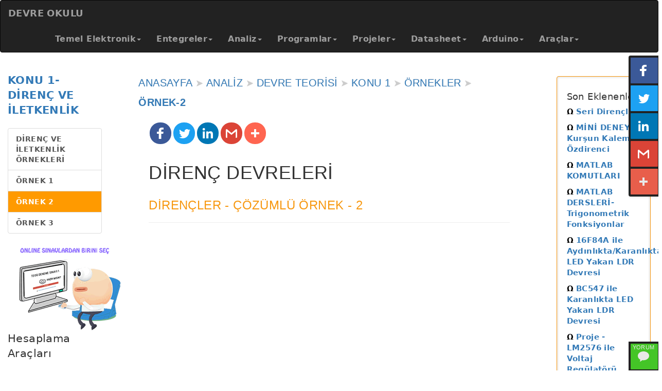

--- FILE ---
content_type: text/html
request_url: https://devreokulu.com/AnalizDirenc0O2.html
body_size: 3577
content:
<!DOCTYPE html>
<html lang="tr">
<head>
<script async src="//pagead2.googlesyndication.com/pagead/js/adsbygoogle.js"></script>
<script>
(adsbygoogle = window.adsbygoogle || []).push({
google_ad_client: "ca-pub-2956798249722309",
enable_page_level_ads: true
});
</script>

<meta http-equiv="cache-control" content="max-age=0" />
<meta http-equiv="cache-control" content="no-cache" />
<meta http-equiv="expires" content="0" />
<meta http-equiv="expires" content="Tue, 01 Jan 2014 1:00:00 GMT" />
<meta http-equiv="pragma" content="no-cache" />
<meta http-equiv="content-type" content="text/html; charset=UTF-8"> 
<title>AKIM VE VOLTAJIN YÖNÜ-ÖRNEK</title>
<meta name="generator" content="Bootply" />
<meta name="viewport" content="width=device-width,initial-scale=1.0, user-scalable=yes">
<meta name="description" content="Voltajın ve akımın yönü ile ilgili çözümlü örnek. Voltaj, akım ve direnç arasındaki ilişki nedir? Passive sign convention" />
<link rel="profile" href="http://gmpg.org/xfn/11">
<link rel="apple-touch-icon" sizes="57x57" href="https://devreokulu.com/apple-icon-57x57.png">
<link rel="apple-touch-icon" sizes="60x60" href="https://devreokulu.com/apple-icon-60x60.png">
<link rel="apple-touch-icon" sizes="72x72" href="https://devreokulu.com/apple-icon-72x72.png">
<link rel="apple-touch-icon" sizes="76x76" href="https://devreokulu.com/apple-icon-76x76.png">
<link rel="apple-touch-icon" sizes="114x114" href="https://devreokulu.com/apple-icon-114x114.png">
<link rel="apple-touch-icon" sizes="120x120" href="https://devreokulu.com/apple-icon-120x120.png">
<link rel="apple-touch-icon" sizes="144x144" href="https://devreokulu.com/apple-icon-144x144.png">
<link rel="apple-touch-icon" sizes="152x152" href="https://devreokulu.com/apple-icon-152x152.png">
<link rel="apple-touch-icon" sizes="180x180" href="https://devreokulu.com/apple-icon-180x180.png">
<link rel="icon" type="image/png" sizes="192x192" href="https://devreokulu.com/android-icon-192x192.png">
<link rel="icon" type="image/png" sizes="32x32" href="https://devreokulu.com/favicon-32x32.png">
<link rel="icon" type="image/png" sizes="96x96" href="https://devreokulu.com/favicon-96x96.png">
<link rel="icon" type="image/png" sizes="16x16" href="https://devreokulu.com/favicon-16x16.png">
<link href="https://devreokulu.com/css/bootstrap.min.css" rel="stylesheet">
<link rel="stylesheet" type="text/css" href="https://devreokulu.com/css/normalize.css" />
<link rel="stylesheet" type="text/css" href="https://devreokulu.com/css/headerstyle.v2.css" />
<link rel="stylesheet" type="text/css" href="https://devreokulu.com/css/headercustom.css" />
<link rel="stylesheet" type="text/css" href="https://devreokulu.com/css/mainscreen.css" />
<link rel="stylesheet" type="text/css" href="https://devreokulu.com/css/query.css" />
<meta name="description" content="Voltajın ve akımın yönü ile ilgili çözümlü örnek. Voltaj, akım ve direnç arasındaki ilişki nedir? Passive sign convention" />       
<meta property="og:locale" content="tr_TR" />
<meta property="og:title" content="AKIM VE VOLTAJIN YÖNÜ-ÖRNEK" />
<meta property="og:description" content="Voltajın ve akımın yönü ile ilgili çözümlü örnek. Voltaj, akım ve direnç arasındaki ilişki nedir? Passive sign convention" />
<meta property="og:url" content="https://devreokulu.com/AnalizDirenc0O2.html" />
<meta name="description" content="Voltajın ve akımın yönü ile ilgili çözümlü örnek. Voltaj, akım ve direnç arasındaki ilişki nedir? Passive sign convention" />
<meta property="og:image" content="https://devreokulu.com/img/logo.png" />
<meta property="og:image:type" content="image/png">
<meta property="og:image:width" content="300" />
<meta property="og:image:height" content="300" />
<meta property="article:tag" content="Devre Okulu" />
<meta property="article:section" content="Devre Okulu" />
<meta name="twitter:card" content="summary" />
<meta name="twitter:title" content="AKIM VE VOLTAJIN YÖNÜ-ÖRNEK" />
<meta name="twitter:image" content="https://devreokulu.com/img/logo.png" />
<meta name="twitter:description" content="Voltajın ve akımın yönü ile ilgili çözümlü örnek. Voltaj, akım ve direnç arasındaki ilişki nedir? Passive sign convention" />
<meta name="twitter:image:alt" content="devreokulu.com-Devre Analizi" /> 
<link href="https://devreokulu.com/AnalizDirenc0O2.html" rel="canonical">
<link href="https://devreokulu.com/" rel="home"> 

<script type="text/javascript" src="https://devreokulu.com/js/modernizr.custom.79639.js"></script>
<noscript>
<link rel="stylesheet" type="text/css" href="https://devreokulu.com/css/headerstyleNoJS.css" />
</noscript>    
<!-- Katex -->
<link rel="stylesheet" href="https://unpkg.com/katex@0.9.0-beta/dist/katex.min.css">
<script src="https://unpkg.com/katex@0.9.0-beta/dist/katex.min.js"></script>
<script src="https://unpkg.com/katex@0.9.0-beta/dist/contrib/auto-render.min.js"></script>

<script async src="https://www.googletagmanager.com/gtag/js?id=G-DFWM6DNXMV"></script><script>window.dataLayer=window.dataLayer || []; function gtag(){dataLayer.push(arguments);}gtag('js', new Date()); gtag('config', 'G-DFWM6DNXMV');</script>            
</head>

<body>

<!-- Menu Bar -->       
<nav data-load="menubar.html"></nav> 
<!--/Menu Bar --> 

<!-- Ana Menu
================================================== -->
<div class="demo-2" style="display:block">

<div class="container">
<div class="row">

<!-- left -->
<div class="col-md-2 hidden-xs">        
<p class="lead" style="margin-top:20px; font-weight:600;"><a href="https://devreokulu.com/devre-analizi/direncler/direnc-ve-iletkenlik-konu.html">KONU 1-DİRENÇ VE İLETKENLİK</a></p>
<div class="list-group" style="font-weight:700">
<a href="https://devreokulu.com/AnalizDirenc0O.html" class="list-group-item">DİRENÇ VE İLETKENLİK ÖRNEKLERİ</a>
<a href="https://devreokulu.com/AnalizDirenc0O1.html" class="list-group-item">ÖRNEK 1</a>
<a class="list-group-item" style="background-color:#FF9A00; color:#FFF; cursor:default">ÖRNEK 2</a>
<a href="https://devreokulu.com/AnalizDirenc0O3.html" class="list-group-item">ÖRNEK 3</a>
</div>
<nav data-load="leftpanel.html"></nav>
</div><!-- /left -->


<div class="col-md-8 yazilar">
<div class="container-fluid" style="margin-left:5%;margin-right:5%; margin-top:3%;">        
<div class="row">
<div class="headerLink"><a href="index.html"> ANASAYFA</a> &#10148; <a href="https://devreokulu.com/DevreAnalizi.html"> ANALİZ</a> &#10148; <a href="https://devreokulu.com/devre-analizi/devre-teorisi-anasayfa.html"> DEVRE TEORİSİ</a> &#10148; <a href="https://devreokulu.com/devre-analizi/direncler/direnc-ve-iletkenlik-konu.html">KONU 1</a> &#10148; <a href="https://devreokulu.com/AnalizDirenc0O.html">ÖRNEKLER</a> &#10148; <label style="color:#337ab7;"> ÖRNEK-2</label></div>

<div class="col-md-12 well">
<!-- Go to www.addthis.com/dashboard to customize your tools -->
<div class="addthis_native_toolbox"></div>
<h1>DİRENÇ DEVRELERİ</h1>
<h3 class="sub1">DİRENÇLER - ÇÖZÜMLÜ ÖRNEK - 2</h3> 
<hr>       
</div><!-- /first content -->
<div>&nbsp;</div>
<script async src="//pagead2.googlesyndication.com/pagead/js/adsbygoogle.js"></script>
<!-- devreokulu -->
<ins class="adsbygoogle"
style="display:block"
data-ad-client="ca-pub-2956798249722309"
data-ad-slot="7861061478"
data-ad-format="auto"
data-full-width-responsive="true"></ins>
<script>
(adsbygoogle = window.adsbygoogle || []).push({});
</script>
<div>&nbsp;</div>

<div class="col-md-12 well">  
<p><a href="AnalizDirenc0O1.html"> Örnek 1</a> - <strong>Örnek 2</strong> -  <a href="AnalizDirenc0O3.html"> Örnek 3</a> </p>
<h3 class="sub2" id="1"> ÖRNEK-2</h3>
<hr>  
<p>Aşağıdaki dirençlerde <u>eksik olan</u> I, V veya R değerini bulalım.</p>

<div class="col-md-12 col-xs-12 well">
<div class="col-md-4">
<p><strong>a)</strong></p>
<img src="https://devreokulu.com/devre-analizi/direncler/img/akim-voltaj-ornek.jpg" class="img-responsive" alt="Direnç Örnek Soru" style="border-radius: 10px;">                       
</div>
<div class="col-md-4">
<p><strong>b)</strong></p>				
<img src="https://devreokulu.com/devre-analizi/direncler/img/direnc-akim-ornek.jpg" class="img-responsive" alt="Direnç Örnek Soru" style="border-radius: 10px;">                       
</div>
<div class="col-md-4">
<p><strong>c)</strong></p>
<img src="https://devreokulu.com/devre-analizi/direncler/img/direnc-voltaj-ornek.jpg" class="img-responsive" alt="Direnç Örnek Soru" style="border-radius: 10px;">                       		
</div>
</div>
</div> <!-- /second content -->

<div>&nbsp;</div>
<!--Devre Okulu Resimli-->
<script async src="//pagead2.googlesyndication.com/pagead/js/adsbygoogle.js"></script>
<ins class="adsbygoogle"
style="display:block; text-align:center;"
data-ad-layout="in-article"
data-ad-format="fluid"
data-ad-client="ca-pub-2956798249722309"
data-ad-slot="7545438054"></ins>
<script>
(adsbygoogle = window.adsbygoogle || []).push({});
</script>
<div>&nbsp;</div>

<div class="col-md-12 well">  
<h4 class="sub2" id="2"> ÇÖZÜM</h4>
<hr>
<p><strong>a)</strong></p>
<p>İlk komponentte direnç ve voltaj verilmiş, akımın değeri soruluyor.</p> 
<p>Voltajın yönünü gösteren + ve - işaretlerine ve akımı ifade eden okun yönüne baktığımızda,  direnç üzerindeki akımın +'dan -'ye doğru tanımlandığını görüyoruz. 
Bu nedenle akımı bulabilmek için <span id="m1">...</span><script>katex.render("I=\\dfrac{V}{R}", m1);</script> formülünü kullanabiliriz.</p>
<p><span id="m2">...</span><script>katex.render("I=\\dfrac{9 V}{3 k\\Omega} = 3 mA", m2);</script></p>
<p><strong>b)</strong></p>
<p>İlk örnekte olduğu gibi, bu komponent için de direnç ve voltaj değerleri verilip, akımın değeri soruluyor. Yalnız, bu defa akım -'den +'ya doğru tanımlandığını görüyoruz. 
Bu nedenle  akımı bulabilmek için <span id="m3">...</span><script>katex.render("I=\\color{red}-\\color{black}\\dfrac{V}{R}", m3);</script> formülünü kullanmamız gerekir.</p>
<p><span id="m4">...</span><script>katex.render("I=-\\dfrac{9 V}{3 k\\Omega} = -3 mA", m4);</script></p>
<p><strong>Not:</strong> a ve b seçeneklerindeki tek farkın, tanımlanan akımın yönü olduğunu görüyoruz. Bir dirençte akımın yönünü değiştirmekle, akım değerini -1 ile çarpmak aynı anlama gelir. Bu nedenle b seçeneğinde bulduğumuz sonuç a'da bulduğumuz sonucun negatifi çıkıyor.</p>
<p><strong>c)</strong></p>
<p>Bu direncin akımı ve voltajı verilmiş, direnç değeri sorulmaktadır.Akım +'dan -'ye doğru tanımlandığı için <span id="m5">...</span><script>katex.render("R=\\dfrac{V}{I}", m5);</script> formülünü kullanırız.</p>
<p><span id="m6">...</span><script>katex.render("R=\\dfrac{5 V}{1 mA}=5 k\\Omega", m6);</script></p>
<div class="col-md-12 col-xs-12 well pshow">
<p><u>Cevap:</u></p>
<p>a) I = 3 mA</p>
<p>b) I = -3 mA</p>
<p>c) R = 5 k&Omega;</p>						
</div>
</div><!-- /3.content -->
<div>&nbsp;</div>
<script async src="//pagead2.googlesyndication.com/pagead/js/adsbygoogle.js"></script>
<!-- devreokulu -->
<ins class="adsbygoogle"
style="display:block"
data-ad-client="ca-pub-2956798249722309"
data-ad-slot="7861061478"
data-ad-format="auto"
data-full-width-responsive="true"></ins>
<script>
(adsbygoogle = window.adsbygoogle || []).push({});
</script>
<div>&nbsp;</div>
<p><a href="https://devreokulu.com/AnalizDirenc0O1.html"> Örnek 1</a> - <strong>Örnek 2</strong> -  <a href="https://devreokulu.com/AnalizDirenc0O3.html"> Örnek 3</a> </p>
<div>&nbsp;</div>
<div class="headerLink"><a href="index.html"> ANASAYFA</a> &#10148; <a href="https://devreokulu.com/DevreAnalizi.html"> ANALİZ</a> &#10148; <a href="https://devreokulu.com/devre-analizi/devre-teorisi-anasayfa.html"> DEVRE TEORİSİ</a> &#10148; <a href="https://devreokulu.com/devre-analizi/direncler/direnc-ve-iletkenlik-konu.html">KONU 1</a> &#10148; <a href="https://devreokulu.com/AnalizDirenc0O.html">ÖRNEKLER</a> &#10148; <label style="color:#337ab7;"> ÖRNEK-2</label></div>
<div class="col-md-12 well">  
<h3 class="sub1">  İlgili Bağlantılar</h3>
<hr>
<a href="https://devreokulu.com/AnalizDirenc0O.html" class="list-group-item">DİRENÇ VE İLETKENLİK ÖRNEKLERİ</a>
<a href="https://devreokulu.com/AnalizDirenc0O1.html" class="list-group-item">ÖRNEK 1</a>
<a class="list-group-item" style="background-color:#FF9A00; color:#FFF; cursor:default">ÖRNEK 2</a>
<a href="https://devreokulu.com/AnalizDirenc0O3.html" class="list-group-item">ÖRNEK 3</a>
</div><!-- ilgili bağlantılar -->
<div class="col-md-12 well">  
<h3 class="sub1">  İlginizi Çekebilir</h3>
<hr>
<div class="row"> 

<div class="col-md-5 col-sm-12 col-xs-12" style="padding:0px;border:1px solid;background-color:#edffbf"> 
<a href="https://devreokulu.com/devre-analizi/direncler/direncin-akimi-ve-voltaji.html">
<div class="col-md-4 col-sm-4"><img src="https://devreokulu.com/img/ikonlar/icon-analiz-direnc-akim-voltaj.jpg" class="img-responsive" alt="direncin akımı ve voltajı" ></div>
<div class="col-md-8 col-sm-8">
<h3 style="border:1px solid;color:black;padding:5px"><strong>BÖLÜM 4-DİRENCİN AKIMI VE VOLTAJI</strong></h3>
</div>
</a>
</div>
<div class="col-md-1 col-xs-12"> 
<div>&nbsp;</div>
</div>

<div class="col-md-5 col-sm-12 col-xs-12" style="padding:0px;border:1px solid;background-color:WhiteSmoke"> 
<a href="https://devreokulu.com/ProjeBC557LDR1.html">
<div class="col-md-4 col-sm-4"><img src="https://devreokulu.com/img/ikonlar/icon-proje-aydinlik-3.jpg" class="img-responsive" alt="BC557 LDR projesi" ></div>
<div class="col-md-8 col-sm-8">
<h3 style="border:1px solid;color:black;padding:5px"><strong>BC557 İLE KARANLIKTA LED YAKAN LDR DEVRESİ</strong></h3>
</div>
</a>
</div>
<div class="col-md-1 col-xs-12"> 
<div>&nbsp;</div>
</div>
</div>

<div>&nbsp;</div>

<div class="row"> 
<div class="col-md-5 col-sm-12 col-xs-12" style="padding:0px;border:1px solid;background-color:#edffbf"> 
<a href="https://devreokulu.com/devre-analizi/direncler/ohm-kanunu-konu.html">
<div class="col-md-4 col-sm-4"><img src="https://devreokulu.com/img/ikonlar/icon-analiz-ohm-kanunu.jpg" class="img-responsive" alt="KONU 2-OHM KANUNU" ></div>
<div class="col-md-8 col-sm-8">
<h3 style="border:1px solid;color:black;padding:5px"><strong>KONU 2-OHM KANUNU</strong></h3>
</div>
</a>
</div>
<div class="col-md-1 col-xs-12"> 
<div>&nbsp;</div>
</div>
	
<div class="col-md-5 col-sm-12 col-xs-12" style="padding:0px;border:1px solid;background-color:#edffbf"> 
<a href="https://devreokulu.com/devre-analizi/devre-teorisi-anasayfa.html">
<div class="col-md-4 col-sm-4"><img src="https://devreokulu.com/img/ikonlar/icon-analiz-ohm-kanunu.jpg" class="img-responsive" alt="Devre Teorisi" ></div>
<div class="col-md-8 col-sm-8">
<h3 style="border:1px solid;color:black;padding:5px"><strong>DEVRE TEORİSİ</strong></h3>
</div>
</a>
</div>
<div class="col-md-1 col-xs-12"> 
<div>&nbsp;</div>
</div>
</div>


</div><!-- /İLGİNİZİ ÇEKEBİLİR -->
<div id="disqus_thread"></div>
</div>


</div>

</div>

<div class="col-md-2 rightmenu">
<nav data-load="sidepanel.html"></nav> 
<div class="row">

</div>       
</div><!--/right-->

</div><!--/ROW-->
</div><!--/CONTAINER-->
</div><!--/ALL-->

<!--FOOTER-->
<nav data-load="footer.html"></nav> 

<script type="text/javascript" src="https://devreokulu.com/js/jquery.min.js"></script><script type="text/javascript" src="https://devreokulu.com/js/all.v5.min.js"></script>
<script type="text/javascript" src="https://devreokulu.com/js/bootstrap.min.js"></script>
<script src="https://cdnjs.cloudflare.com/ajax/libs/angular.js/1.2.1/angular.min.js"></script>   
<script type="text/javascript">
/***** LOAD PAGE ****/
$(function(){
$("[data-load]").each(function(){
$(this).load($(this).data("load"), function(){
});
});
})
</script>   



<script>
renderMathInElement(document.body);    <!-- KaTeX -->
document.getElementById("mobile-nav").addEventListener('click', toggleMobileMenu, false);
function toggleMobileMenu() {
var m = document.getElementById("mobile-menu");
m.className = (m.className == 'menu-on' ? 'menu-off' : 'menu-on' );
return true;
}
</script>


<!-- Disqus -->
<script>
var disqus_config = function () {
this.page.url = 'https://devreokulu.com/AnalizDirenc0O2.html';  
this.page.identifier = 'https://devreokulu.com/AnalizDirenc0O2.html'; 
};
(function() { // DON'T EDIT BELOW THIS LINE
var d = document, s = d.createElement('script');
s.src = 'https://devreokulu-com.disqus.com/embed.js';
s.setAttribute('data-timestamp', +new Date());
(d.head || d.body).appendChild(s);
})();
</script>
<noscript>Please enable JavaScript to view the <a href="https://disqus.com/?ref_noscript">comments powered by Disqus.</a></noscript>

</body>
</html>

--- FILE ---
content_type: text/html
request_url: https://devreokulu.com/menubar.html
body_size: 2059
content:
<!DOCTYPE html>
<html lang="tr">
    <head>
<meta http-equiv="cache-control" content="max-age=0" />
<meta http-equiv="cache-control" content="no-cache" />
<meta http-equiv="expires" content="0" />
        <meta http-equiv="expires" content="Tue, 01 Jan 2014 1:00:00 GMT" />
<meta http-equiv="pragma" content="no-cache" />
    <meta http-equiv="content-type" content="text/html; charset=UTF-8">
</head>
<body>   
 <!-- Menu Bar --> 
 <!-- query.css .navbar-nav { margin-left } -->
<nav class="navbar navbar-inverse" role="banner">
  <div class="container">
    <div class="navbar-header">
      <button class="navbar-toggle" type="button" data-toggle="collapse" data-target=".navbar-collapse">
        <span class="sr-only">Toggle navigation</span>
        <span class="icon-bar"></span>
        <span class="icon-bar"></span>
        <span class="icon-bar"></span>
      </button>
      <a href="https://devreokulu.com/index.html" class="navbar-brand">DEVRE OKULU</a>
    </div>
    <nav class="collapse navbar-collapse" role="navigation">
      <ul class="nav navbar-nav">
        <li class="dropdown">
         <a href="#" class="dropdown-toggle" data-toggle="dropdown">Temel Elektronik<strong class="caret"></strong></a>
          <ul class="dropdown-menu">
                <li>
                   <a href="https://devreokulu.com/TemelElektronik.html">TEMEL ELEKTRONİK</a>
                </li>
				<li class="divider"></li>
                <li>
                    <a href="https://devreokulu.com/BaslangicDevretahtasi.html"> BAŞLANGIÇ - DEVRE TAHTASI NEDİR?</a>
                </li>
               <li>
                    <a href="https://devreokulu.com/BaslangicBaglanti.html"> BAŞLANGIÇ - BAĞLANTI KABLOLARI</a>
                </li>
               
				
                <li class="divider"></li>
                <li>
                    <a href="https://devreokulu.com/LedAnotKatot.html"> LED BACAKLARI - ANOT VE KATOT</a>
                </li>
               
                <li>
                    <a href="https://devreokulu.com/LedYakma.html"> LED YAKMA</a>
                </li>
                 <li>
                    <a href="https://devreokulu.com/AnahtarileLed.html"> ANAHTAR KULLANARAK LED YAKIP SÖNDÜRME</a>
                </li>
                 <li>
                    <a href="https://devreokulu.com/ButonileLed.html"> BUTON KULLANARAK LED YAKIP SÖNDÜRME</a>
                </li>
                 <li>
                    <a href="https://devreokulu.com/LedVoltaji.html"> LED'İN ÇALIŞMA VOLTAJI NEDİR? NASIL ÖLÇÜLÜR?</a>
                </li>
                 <li>
                    <a href="https://devreokulu.com/LedParlaklikAyari.html"> LED'İN PARLAKLIK AYARI</a>
                </li>
				<li>
                    <a href="https://devreokulu.com/LedTekCipliSerit.html"> TEK ÇİPLİ ŞERİT LEDLER</a>
                </li>
                
                <li class="divider"></li>
                <li>
                    <a href="https://devreokulu.com/ButonAcKapa.html"> AÇ/KAPA ANAHTAR</a>
                </li>
                <li>
                    <a href="https://devreokulu.com/Buton4Bacak.html"> 4 BACAKLI BUTON</a>
                </li>
                <li>
                    <a href="https://devreokulu.com/Buton2Bacak.html"> 2 BACAKLI BUTON</a>
                </li>             
                <li>
                    <a href="https://devreokulu.com/CiftYonluAnahtar.html"> ÇİFT YÖNLÜ ANAHTAR</a>
                </li>
				<li>
                    <a href="https://devreokulu.com/AnahtarVaviyen.html"> VAVİYEN BAĞLANTISI</a>
                </li>
				
				<li class="divider"></li>
                <li>
                    <a href="https://devreokulu.com/DirencRenkKodu.html"> DİRENÇ RENK KODU</a>
                </li>
				<li>
                    <a href="https://devreokulu.com/DirencStandart.html"> STANDART DİRENÇ DEĞERLERİ</a>
                </li>
                
				<li>
                    <a href="https://devreokulu.com/DirencPotansiyometre.html"> POTANSİYOMETRELER</a>
                </li>
				<li class="divider"></li>
                <li>
                    <a href="https://devreokulu.com/SensorCivali.html"> CİVALI SENSÖR/CİVALI ANAHTAR</a>
                </li>
				

                
           </ul>
        </li>  
        <li class="dropdown">
         <a href="#" class="dropdown-toggle" data-toggle="dropdown">Entegreler<strong class="caret"></strong></a>
          <ul class="dropdown-menu">
                <li>
                   <a href="https://devreokulu.com/Entegreler.html">ENTEGRELER</a>
                </li>
                <li class="divider"></li>
                 <li>
                    <a href="https://devreokulu.com/LM7805.html">LM7805 VOLTAJ REGÜLATÖRÜ</a>
                </li>
                 <li>
                    <a href="https://devreokulu.com/LM317.html"> LM317 AYARLANABİLİR VOLTAJ REGÜLATÖRÜ</a>
                </li>
                 <li>
                    <a href="https://devreokulu.com/LM7812.html"> LM7812 VOLTAJ REGÜLATÖRÜ</a>
                </li>
				<li>
                    <a href="https://devreokulu.com/LM2576.html"> LM2576 VOLTAJ REGÜLATÖRÜ</a>
                </li>
                
                <li class="divider"></li>
                <li>
                    <a href="https://devreokulu.com/LM324N.html"> LM324N 4'LÜ OPAMP</a>
                </li>
                 <li>
                    <a href="https://devreokulu.com/UA741.html"> UA741 OPAMP</a>
                </li>
                 <li class="divider"></li>
                 <li>
                    <a href="https://devreokulu.com/BC547.html">  BC547 TRANSİSTÖR</a>
                </li>
				<li>
                    <a href="https://devreokulu.com/BC557.html">  BC557 TRANSİSTÖR</a>
                </li>            
				
				<li class="divider"></li>
                 <li>
                    <a href="https://devreokulu.com/LM35.html">  LM35 SICAKLIK SENSÖRÜ</a>
                </li>
				<li class="divider"></li>
                
				<li>
                    <a href="https://devreokulu.com/LM311.html">  LM311 KARŞILAŞTIRICI</a>
                </li>
				<li>
                    <a href="https://devreokulu.com/LM339.html">  LM339 KARŞILAŞTIRICI</a>
                </li>
				<li class="divider"></li>
                
				<li>
                    <a href="https://devreokulu.com/NE555.html">  NE555 ZAMANLAYICI</a>
                </li>
				<li class="divider"></li>
                <li>
                    <a href="https://devreokulu.com/74HC00.html">  74HC00 VE DEĞİL KAPISI</a>
                </li>
				<li>
                    <a href="https://devreokulu.com/74HC02.html">  74HC02 VEYA DEĞİL KAPISI</a>
                </li>
				<li>
                    <a href="https://devreokulu.com/74HC03.html">  74HC03 VE DEĞİL KAPISI</a>
                </li>
				<li>
                    <a href="https://devreokulu.com/74HC08.html">  74HC08 VE KAPISI</a>
                </li>
				<li>
                    <a href="https://devreokulu.com/74HC14.html">  74HC14 DEĞİL KAPISI</a>
                </li>
				<li>
                    <a href="https://devreokulu.com/74HC86.html">  74HC86 XOR KAPISI</a>
                </li>
				<li>
                    <a href="https://devreokulu.com/74HC4078.html">  74HC4078 VEYA/VEYA DEĞİL KAPISI</a>
                </li>
				<li>
                    <a href="https://devreokulu.com/74LS266.html">  74LS266 XNOR KAPISI</a>
                </li>
				
								
           </ul>
        </li>  
        <li class="dropdown">
         <a href="#" class="dropdown-toggle" data-toggle="dropdown">Analiz<strong class="caret"></strong></a>
          <ul class="dropdown-menu">
                <li>
                   <a href="https://devreokulu.com/DevreAnalizi.html">DEVRE ANALİZİ</a>
                </li>
                <li class="divider"></li>
				<li>
                    <a href="https://devreokulu.com/AnalizDirenc0.html">KONU 1-DİRENÇLER </a>
                </li>
                                
				<li>
                    <a href="https://devreokulu.com/AnalizDirenc1.html">KONU 2-OHM KANUNU </a>
                </li>
                <li>
                    <a href="https://devreokulu.com/AnalizDirenc2.html">KONU 4-SERİ DİRENÇLER </a>
                </li>
				<li>
                    <a href="https://devreokulu.com/AnalizDirenc3.html">KONU 5-PARALEL DİRENÇLER </a>
                </li>
				<li class="divider"></li>
                 <li>
                   <a href="#">ELEKTRONİK</a>
                </li>
                <li class="divider"></li>
                
				 <li>
                    <a href="https://devreokulu.com/idealmodel1.html">DİYOT (IDEAL) - DEVRE-1 DOĞRU POLARMA</a>
                </li>
                 <li>
                    <a href="https://devreokulu.com/idealmodel2.html">DİYOT (IDEAL) - DEVRE-2 TERS POLARMA</a>
                </li>
                 <li>
                    <a href="https://devreokulu.com/idealmodel3.html">DİYOT (IDEAL) - DEVRE-3 SERİ DİYOTLAR</a>
                </li>
                <li>
                    <a href="https://devreokulu.com/idealmodel4.html">DİYOT (IDEAL) - DEVRE-4 DİYOTLARLA VEYA KAPISI</a>
                </li>
                <li>
                    <a href="https://devreokulu.com/idealmodel5.html">DİYOT (IDEAL) - DEVRE-5 DİYOTLARLA VE KAPISI</a>
                </li>
                <li class="divider"></li>
                <li>
                    <a href="https://devreokulu.com/pratikmodel1.html">DİYOT (PRATİK) - DEVRE-1 DOĞRU POLARMA</a>
                </li>
                 <li>
                    <a href="https://devreokulu.com/pratikmodel2.html">DİYOT (PRATİK) - DEVRE-2 TERS POLARMA</a>
                </li>
                 <li>
                    <a href="https://devreokulu.com/pratikmodel3.html">DİYOT (PRATİK) - DEVRE-3 SERİ DİYOTLAR</a>
                </li>
                <li>
                    <a href="https://devreokulu.com/pratikmodel4.html">DİYOT (PRATİK) - DEVRE-4 DİYOTLARLA VEYA KAPISI</a>
                </li>
                <li>
                    <a href="https://devreokulu.com/pratikmodel5.html">DİYOT (PRATİK) - DEVRE-5 DİYOTLARLA VE KAPISI</a>
                </li>
				<li class="divider"></li>
                <li>
                    <a href="https://devreokulu.com/AnalizOPAMP1.html">OPAMP - EVİREN YÜKSELTEÇ</a>
                </li>
                <li>
                    <a href="https://devreokulu.com/AnalizOPAMP1O.html">OPAMP - EVİREN YÜKSELTEÇ - ÇÖZÜMLÜ ÖRNEKLER</a>
                </li>
				<li>
                    <a href="https://devreokulu.com/AnalizOPAMP2.html">OPAMP - EVİRMEYEN YÜKSELTEÇ</a>
                </li>
				<li>
                    <a href="https://devreokulu.com/AnalizOPAMP2O.html">OPAMP - EVİRMEYEN YÜKSELTEÇ-ÇÖZÜMLÜ ÖRNEKLER</a>
                </li>
           </ul>
        </li>  
        <li class="dropdown">
         <a href="#" class="dropdown-toggle" data-toggle="dropdown">Programlar<strong class="caret"></strong></a>
          <ul class="dropdown-menu">
                <li>
                   <a href="https://devreokulu.com/Programlar.html">PROGRAMLAR/ SİMÜLATÖRLER</a>
                </li>
				<li class="divider"></li>
                <li>
                    <a href="https://devreokulu.com/program/MATLAB/MATLAB.html">MATLAB DERSLERİ</a>
                </li>
                <li>
                    <a href="https://devreokulu.com/program/MATLAB/kutuphane/kutuphane.html">MATLAB KOMUTLARI</a>
                </li>
                
                <li class="divider"></li>
                <li>
                    <a href="https://devreokulu.com/FritzingKurulumu.html">FRITZING NASIL KURULUR?</a>
                </li>
                
           </ul>
        </li>
		<li class="dropdown">
         <a href="#" class="dropdown-toggle" data-toggle="dropdown">Projeler<strong class="caret"></strong></a>
          <ul class="dropdown-menu">
                <li>
                   <a href="https://devreokulu.com/Proje7805.html">LM7805 İLE 5V VOLTAJ REGÜLATÖRÜ</a>
                </li>
                <li>
                    <a href="https://devreokulu.com/Proje2576.html">LM2576 İLE 5V VOLTAJ REGÜLATÖRÜ</a>
                </li>
				<li class="divider"></li>
                	<li>
					<a href="https://devreokulu.com/ProjeBC547LDR1.html">BC547 İLE KARANLIKTA LED YAKAN LDR DEVRESİ</a>			
                </li>
				<li>
					<a href="https://devreokulu.com/ProjeBC547LDR2.html">BC547 İLE AYDINLIKTA LED YAKAN LDR DEVRESİ</a>			
                </li>
				<li>
					<a href="https://devreokulu.com/ProjeBC557LDR1.html">BC557 İLE KARANLIKTA LED YAKAN LDR DEVRESİ</a>			
                </li>
				<li>
					<a href="https://devreokulu.com/ProjeBC557LDR2.html">BC557 İLE AYDINLIKTA LED YAKAN LDR DEVRESİ</a>			
                </li>
				<li>
					<a href="https://devreokulu.com/Proje16F84AAydKar.html">16F84A İLE KARANLIKTA/AYDINLIKTA LED YAKAN LDR DEVRESİ</a>            			
				</li>
				<li>
					<a href="https://devreokulu.com/Proje16F628AAydKar.html">16F628A İLE KARANLIKTA/AYDINLIKTA LED YAKAN LDR DEVRESİ</a>            			
				</li>
           </ul>
        </li>
        
        <li class="dropdown">
         <a href="#" class="dropdown-toggle" data-toggle="dropdown">Datasheet<strong class="caret"></strong></a>
        <ul class="dropdown-menu">
            <li>
                <a href="https://devreokulu.com/Datasheet/74HC00.pdf" target="_blank">74HC00 DATASHEET</a>
            </li>
            <li>
                <a href="https://devreokulu.com/Datasheet/74HC02.pdf" target="_blank">74HC02 DATASHEET</a>
            </li>
            <li>
                <a href="https://devreokulu.com/Datasheet/74HC03.pdf" target="_blank">74HC03 DATASHEET</a>
            </li>
            <li>
                <a href="https://devreokulu.com/Datasheet/74HC08.pdf" target="_blank">74HC08 DATASHEET</a>
            </li>
            <li>
                <a href="https://devreokulu.com/Datasheet/74HC14.pdf" target="_blank">74HC14 DATASHEET</a>
            </li>
            <li>
                <a href="https://devreokulu.com/Datasheet/74HC86.pdf" target="_blank">74HC86 DATASHEET</a>
            </li>
            <li>
                <a href="https://devreokulu.com/Datasheet/74HC4078.pdf" target="_blank">74HC4078 DATASHEET</a>
            </li>
            <li>
                <a href="https://devreokulu.com/Datasheet/74LS266.pdf" target="_blank">74LS266 DATASHEET</a>
            </li>
            
			<li>
                <a href="https://devreokulu.com/Datasheet/BC547.pdf" target="_blank">BC547 DATASHEET</a>
            </li>
            <li>
                <a href="https://devreokulu.com/Datasheet/BC557.pdf" target="_blank">BC557 DATASHEET</a>
            </li>
            <li>
                <a href="https://devreokulu.com/Datasheet/LM35.pdf" target="_blank">LM35 DATASHEET</a>
            </li>
			
			<li>
                <a href="https://devreokulu.com/Datasheet/LM311.pdf" target="_blank">LM311 DATASHEET</a>
            </li>
			
			<li>
                <a href="https://devreokulu.com/Datasheet/LM317.pdf" target="_blank">LM317 DATASHEET</a>
            </li>
            <li>
                <a href="https://devreokulu.com/Datasheet/LM324N.pdf" target="_blank">LM324N DATASHEET</a>
            </li>
            <li>
                <a href="https://devreokulu.com/Datasheet/LM339.pdf" target="_blank">LM339 DATASHEET</a>
            </li>
			
			<li>
                <a href="https://devreokulu.com/Datasheet/LM7805.pdf" target="_blank">LM7805 DATASHEET</a>
            </li>
            <li>
                <a href="https://devreokulu.com/Datasheet/LM7812.pdf" target="_blank">LM7812 DATASHEET</a>
            </li>
            <li>
                <a href="https://devreokulu.com/Datasheet/LM2576.pdf" target="_blank">LM2576 DATASHEET</a>
            </li>
            <li>
                <a href="https://devreokulu.com/Datasheet/NE555.pdf" target="_blank">NE555 DATASHEET</a>
            </li>			
			<li>
                <a href="https://devreokulu.com/Datasheet/UA741.pdf" target="_blank">UA741 DATASHEET</a>
            </li>
						
        </ul>
       </li>
       <li class="dropdown">
         <a href="#" class="dropdown-toggle" data-toggle="dropdown">Arduino<strong class="caret"></strong></a>
        <ul class="dropdown-menu">
            <li>
                <a href="https://devreokulu.com/ArduinoDers1.html">DERS 1-GİRİS</a>
            </li>
            <li>
                <a href="https://devreokulu.com/ArduinoDers2.html">DERS 2-ARDUINO KULLANIMI</a>
            </li>
            <li>
                <a href="https://devreokulu.com/ArduinoDers3.html">DERS 3-ARDUINO İLE LED YAKMA</a>
            </li>
            <li>
                <a href="https://devreokulu.com/ArduinoDers4.html">DERS 4-ARDUINO PROGRAMLAMAYA GİRİS</a>
            </li>   
			<li>
                <a href="https://devreokulu.com/ArduinoDers5.html">DERS 5-LED UYGULAMALARI-1</a>
            </li>		
			<li>
                <a href="https://devreokulu.com/ArduinoDers6.html">DERS 6-LED UYGULAMALARI-2</a>
            </li>	
			<li>
                <a href="https://devreokulu.com/ArduinoDers7.html">DERS 7-LDR VE IŞIK</a>
            </li>			
        </ul>
       </li>
       <li class="dropdown">
         <a href="#" class="dropdown-toggle" data-toggle="dropdown">Araçlar<strong class="caret"></strong></a>
        <ul class="dropdown-menu">
            <li>
                <a href="https://devreokulu.com/DirencHesaplama.html">RENK KODLARI İLE DİRENÇ HESAPLAMA</a>
            </li>
        </ul>
        </li>
        
      <!--<li>
          <a href="#sec" data-toggle="modal" data-target="#squarespaceModal" >Araçlar</a>
      </li>-->
        
      </ul>
    </nav>
  </div>
</nav>
<!--/Menu Bar --> 
   </body>
   </html>

--- FILE ---
content_type: text/html
request_url: https://devreokulu.com/leftpanel.html
body_size: -94
content:
<!DOCTYPE html>
<html>
    <head>
<meta http-equiv="cache-control" content="max-age=0" />
<meta http-equiv="cache-control" content="no-cache" />
<meta http-equiv="expires" content="0" />
        <meta http-equiv="expires" content="Tue, 01 Jan 2014 1:00:00 GMT" />
<meta http-equiv="pragma" content="no-cache" />
    <meta http-equiv="content-type" content="text/html; charset=UTF-8"> 
</head> 
<a href="http://www.matematikdelisi.com" target="_blank"><img src="https://devreokulu.com/PAYLAS-kucuk.gif" alt="matematik delisi"></a>
    <p class="lead leftmenu">Hesaplama Araçları</p>
    <div class="list-group">
         <a href="https://devreokulu.com/DirencHesaplama.html" class="list-group-item">DİRENÇ HESAPLAYICI <br/>(4,5 ve 6 Renk)</a>
    </div>
</html>

--- FILE ---
content_type: text/html
request_url: https://devreokulu.com/sidepanel.html
body_size: 380
content:
<!DOCTYPE html>
<html lang="tr">
<head>
<meta http-equiv="cache-control" content="max-age=0" />
<meta http-equiv="cache-control" content="no-cache" />
<meta http-equiv="expires" content="0" />
        <meta http-equiv="expires" content="Tue, 01 Jan 2014 1:00:00 GMT" />
<meta http-equiv="pragma" content="no-cache" />
    <meta http-equiv="content-type" content="text/html; charset=UTF-8"> 
</head>
<style>.sag-menu li{margin:0 0 10px 0;font-size:15px}.sag-menu li b{margin-right:5px}</style>
 <div class="well pshow">
    <h4>Son Eklenenler</h4>
    <div class="row">
        <div class="col-lg-12">
            <ul class="sag-menu list-unstyled">
				<li><a href="https://devreokulu.com/devre-analizi/direncler/seri-direncler/seri-direncler-konu.html"><b><span style="color:black">&#8486;</span></b>Seri Dirençler</a>
                </li>
                
				<li>
					<a href="https://devreokulu.com/mini-deney/kalem-ici-direnc-deneyi.html"><b><span style="color:black">&#8486;</span></b>MİNİ DENEY-Kurşun Kalemin Özdirenci</a>			
                </li>
		
				<li>
					<a href="https://devreokulu.com/program/MATLAB/kutuphane/kutuphane.html"><b><span style="color:black">&#8486;</span></b>MATLAB KOMUTLARI</a>			
                </li>
		
				<li>
					<a href="https://devreokulu.com/program/MATLAB/MATLAB-logaritmik-fonksiyonlar.html"><b><span style="color:black">&#8486;</span></b>MATLAB DERSLERİ-Trigonometrik Fonksiyonlar</a>		
                </li>
				
				<li>
					<a href="https://devreokulu.com/Proje16F84AAydKar.html"><b><span style="color:black">&#8486;</span></b>16F84A ile Aydınlıkta/Karanlıkta LED Yakan LDR Devresi</a>			
                </li>
					<li>
					<a href="https://devreokulu.com/ProjeBC547LDR1.html"><b><span style="color:black">&#8486;</span></b>BC547 ile Karanlıkta LED Yakan LDR Devresi</a>		
                </li>
				
				<li>
                    <a href="https://devreokulu.com/Proje2576.html"><b><span style="color:black">&#8486;</span></b>Proje - LM2576 ile Voltaj Regülatörü Yapalım</a>
                </li>				
				<li>
                    <a href="https://devreokulu.com/AnahtarVaviyen.html"><b><span style="color:black">&#8486;</span></b>Vaviyen Bağlantısı</a>
                </li>
				
				
				<li><a href="https://devreokulu.com/LedTekCipliSerit.html"><b><span style="color:black">&#8486;</span></b>Tek Çipli Şerit LED'ler</a>
                </li>
                
				<li><a href="https://devreokulu.com/ArduinoDers7.html"><b><span style="color:black">&#8486;</span></b>Arduino Ders 7- LDR ve Işık</a>
                </li>
            </ul>
        </div>
		<div>&nbsp;</div>
     </div>
  </div>
</html>

--- FILE ---
content_type: text/html
request_url: https://devreokulu.com/footer.html
body_size: 33
content:
<!DOCTYPE html>
<html lang="tr-TR">
<div class="container-fluid text-center" style="margin-bottom:10px;font-size: 12px;background-color:#f1f1f1">
<p style="margin-bottom:0;">Tüm Hakları Saklıdır.</p>
<p style="margin-top:10px">Copyright &copy; <span class="curr-year"></span> <a href="https://devreokulu.com">DEVRE OKULU</a> &#9998; <span class="do-eposta"></span> &#8987; <a href="https://devreokulu.com/sitemap-https.xml">Sitemap</a></p>
<p>İnternet sitemizde performansı artırmak ve kullanıcı deneyiminizi geliştirmek için yasal düzenlemelere uygun çerezler ve benzer araçlar kullanıyoruz. Daha fazla bilgi için lütfen <a target="blank" href="https://devreokulu.com/cerez-politikasi.html">Çerezler Politikamızı</a> okuyunuz.</p>
</div>     
</html>

--- FILE ---
content_type: text/html; charset=utf-8
request_url: https://www.google.com/recaptcha/api2/aframe
body_size: 268
content:
<!DOCTYPE HTML><html><head><meta http-equiv="content-type" content="text/html; charset=UTF-8"></head><body><script nonce="2-6L-JhGsrt_GXQBetGxJQ">/** Anti-fraud and anti-abuse applications only. See google.com/recaptcha */ try{var clients={'sodar':'https://pagead2.googlesyndication.com/pagead/sodar?'};window.addEventListener("message",function(a){try{if(a.source===window.parent){var b=JSON.parse(a.data);var c=clients[b['id']];if(c){var d=document.createElement('img');d.src=c+b['params']+'&rc='+(localStorage.getItem("rc::a")?sessionStorage.getItem("rc::b"):"");window.document.body.appendChild(d);sessionStorage.setItem("rc::e",parseInt(sessionStorage.getItem("rc::e")||0)+1);localStorage.setItem("rc::h",'1767651539425');}}}catch(b){}});window.parent.postMessage("_grecaptcha_ready", "*");}catch(b){}</script></body></html>

--- FILE ---
content_type: text/css
request_url: https://devreokulu.com/css/headerstyle.v2.css
body_size: 2360
content:
html { height: 100%; }
*,
*:after,
*:before {
	-webkit-box-sizing: border-box;
	-moz-box-sizing: border-box;
	box-sizing: border-box;
	padding: 0;
	margin: 0;
}

.clearfix:after {
	content: "";
	display: table;
	clear: both;
}


.container {
	width: 100%;
	position: relative;
}

.container.demo-1 {
	height: 100%;
	position: absolute;
}

.clr {
	clear: both;
	padding: 0;
	height: 0;
	margin: 0;
}

.sl-slider-wrapper {
	width: 800px;
	height: 400px;
	margin: 0 auto;
	position: relative;
	overflow: hidden;
}

.sl-slider {
	position: absolute;
	top: 0;
	left: 0;
}

/* Slide wrapper and slides */

.sl-slide,
.sl-slides-wrapper,
.sl-slide-inner {
	position: absolute;
	width: 100%;
	height: 100%;
	top: 0;
	left: 0;
} 

.sl-slide {
	z-index: 1;
}

/* The duplicate parts/slices */

.sl-content-slice {
	overflow: hidden;
	position: absolute;
	-webkit-box-sizing: content-box;
	-moz-box-sizing: content-box;
	box-sizing: content-box;
	background: #fff;
	-webkit-backface-visibility: hidden;
	-moz-backface-visibility: hidden;
	-o-backface-visibility: hidden;
	-ms-backface-visibility: hidden;
	backface-visibility: hidden;
	opacity : 1;
}

/* Horizontal slice */

.sl-slide-horizontal .sl-content-slice {
	width: 100%;
	height: 50%;
	left: -200px;
	-webkit-transform: translateY(0%) scale(1);
	-moz-transform: translateY(0%) scale(1);
	-o-transform: translateY(0%) scale(1);
	-ms-transform: translateY(0%) scale(1);
	transform: translateY(0%) scale(1);
}

.sl-slide-horizontal .sl-content-slice:first-child {
	top: -200px;
	padding: 200px 200px 0px 200px;
}

.sl-slide-horizontal .sl-content-slice:nth-child(2) {
	top: 50%;
	padding: 0px 200px 200px 200px;
}

/* Vertical slice */

.sl-slide-vertical .sl-content-slice {
	width: 50%;
	height: 100%;
	top: -200px;
	-webkit-transform: translateX(0%) scale(1);
	-moz-transform: translateX(0%) scale(1);
	-o-transform: translateX(0%) scale(1);
	-ms-transform: translateX(0%) scale(1);
	transform: translateX(0%) scale(1);
}

.sl-slide-vertical .sl-content-slice:first-child {
	left: -200px;
	padding: 200px 0px 200px 200px;
}

.sl-slide-vertical .sl-content-slice:nth-child(2) {
	left: 50%;
	padding: 200px 200px 200px 0px;
}

/* Content wrapper */
/* Width and height is set dynamically */
.sl-content-wrapper {
	position: absolute;
}

.sl-content {
	width: 100%;
	height: 100%;
	background: #fff;
}

/* Default styles for background colors */
.sl-slide-horizontal .sl-slide-inner {
	background: #ddd;
}

.sl-slide-vertical .sl-slide-inner {
	background: #ccc;
}


div#at4-follow{
    padding: 0;
    margin: 0;
    font-weight: 400;
    cursor: default;
    z-index: 10001;	
	    width: 100%;
		    margin-top: 10px;
}
div#at4-follow .at4-follow-inner{
	    display: inline-block;
		width: 100%;
		color: #fff;
	  transition: all .2s ease-in-out;
}


.menu-follow-icons .at4-follow-container{
	display: flex;
    align-items: center;
    justify-content: center;
    flex-wrap: wrap;	
}.menu-follow-icons .at4-arrow{display:none}
.menu-follow-icons .at-follow-label{padding-right:5px;text-transform: uppercase}
.menu-follow-icons .at-icon{fill: #fff;}

div#at4-follow:hover .at4-follow-inner.at4-hide div.at4-arrow.at-bottom::after {margin-top:0}
div.at4-arrow.at-bottom::after{
    content: '\2770';
    display: inline-block;
    -webkit-transform: rotate(-90deg);
    -moz-transform: rotate(-90deg);	
	    margin-top: -5px;
}

div#at4-follow .at4-follow-container {
    font-size: 11px;
	    padding: 3px 0 0 0;
}
div#at4-follow .at4-follow-container .at-follow-label {
	display: inline-block;
    width: 100%;	
    padding: 0;
    cursor: default;
    -webkit-user-select: none;
    -ms-user-select: none;
    user-select: none;	
}


div#at4-follow .at4-follow-inner .at-follow-btn {
    height: 25px;
    line-height: 0;
    width: 25px;	
    margin: 0 5px 5px 0;
    padding: 0;
    outline-offset: -1px;
    box-sizing: content-box;
	display: inline-block;
}
div#at4-follow .at4-follow-inner.at4-hide .at-follow-btn{display:none}


div#at4-follow .at4-follow-container .at-icon-wrapper {
    height: 24px;
    width: 24px;
	border-radius: 50%;
	display: inline-block;
    overflow: hidden;
	cursor: pointer;
}
div#at4-follow .at-icon {
    fill: #fff;
    border: 0;
    width: 24px;
    height: 24px;	
}

.at-share-items .at-share-btn{
	display: inline-block;
    margin: 0 2px 5px;
	padding: 5px;
    overflow: hidden;
    line-height: 0;
    text-decoration: none;
    text-transform: none;
    color: #fff;
    cursor: pointer;
    transition: all .2s ease-in-out;
    border: 0;
	border-radius: 20px;		
}	
#at-inline-box .at-icon-wrapper{
	display: inline-block;overflow: hidden;
	line-height:32px;height:32px;width:32px;
}	
#at-inline-box .at-icon-wrapper .at-icon{
	fill:rgb(255, 255, 255);width:32px;height:32px;	
}

.at-sidebar{width:58px;left:auto;right:0;float:right;
position:fixed;text-align:center;z-index:100020;overflow:hidden;font:initial;line-height:normal;font-family:"Helvetica Neue",Helvetica,Arial,sans-serif;}
.at-sidebar .at-sidebar-btns{display:inline-block;text-align:center;padding-top:4px}.at-sidebar .at-sidebar-counter{margin-bottom:8px;text-shadow:none}
.at-sidebar .at-sidebar-shr-btns,div#at4-follow{display:inline-block;border-radius:4px 0 0 4px;background-color:rgb(34, 34, 34);box-shadow:0 0 5px 0 rgba(0,0,0,.2)}

.at-sidebar .at-share-btn,.at-sidebar .at-disqus-btn{display:inline-block;text-decoration:none;transition:none;box-sizing:content-box;margin-bottom:4px;outline:none;border:0}


.at-sidebar .at-sidebar-counter{vertical-align:top;margin-left:4px;margin-right:4px;}.at-sidebar .at-sidebar-count,.at-sidebar-text{font-size:21px;line-height:1.25em;color:#888}.at-sidebar .at-sidebar-text{font-size:10px}.at-sidebar .at-icon-wrapper{display:inline-block;text-align:center;vertical-align:middle;margin:0 4px;border-radius:2%}
a .at-icon-wrapper{cursor:pointer}

.at-sidebar-shr-btns .at-icon,#at-disqus .at-icon{vertical-align:top;margin: 9px 12px 9px 9px;fill:#fff;width:2pc;height:2pc;}


#at-sidebar .at-expand-btn.at-share-btn,.at-sidebar .at-disqus-btn{opacity:0.9}
.at-sidebar .at-disqus-btn:hover{opacity:1}
#at-sidebar .at-expand-btn.at-share-btn:hover{transform:translateY(0);outline-offset:0;opacity:1}
.at-follow-btn:focus,.at-follow-btn:hover,#at-sidebar .at-share-btn:hover,#at-inline-box .at-share-btn:hover{transform:translateY(-2px);outline-offset:-1px;color:inherit}
.at-share-btn::-moz-focus-inner{border:0;padding:0}

.addthis-animated{animation-fill-mode:both;animation-timing-function:ease-out;animation-duration:.3s}.slideInRight.addthis-animated{animation-duration:.4s}@keyframes slideInRight{0%{opacity:0;transform:translateX(1250px)}to{transform:translateX(0)}}.slideInRight{animation-name:slideInRight}


#at-inline-box .at-fb-btn,#at-sidebar .at-fb-btn .at-icon-wrapper,#at4-follow .at-fb-btn .at-icon-wrapper,.menu-follow-icons .at-fb-btn{background-color: rgb(59, 89, 152)}
#at-inline-box .at-tw-btn,#at-sidebar .at-tw-btn .at-icon-wrapper,#at4-follow .at-tw-btn .at-icon-wrapper,.menu-follow-icons .at-tw-btn{background-color: rgb(29, 161, 242)}
#at-inline-box .at-in-btn,#at-sidebar .at-in-btn .at-icon-wrapper{background-color: rgb(0, 119, 181)}
#at-inline-box .at-gm-btn,#at-sidebar .at-gm-btn .at-icon-wrapper{background-color: rgb(219, 68, 55)}
#at-inline-box .at-link-btn,#at-sidebar .at-link-btn .at-icon-wrapper{background-color: rgb(23, 139, 244)}
#at-inline-box .at-print-btn,#at-sidebar .at-print-btn .at-icon-wrapper{background-color: rgb(115, 138, 141)}
#at-inline-box .at-pint-btn,#at-sidebar .at-pint-btn .at-icon-wrapper,#at4-follow .at-pint-btn .at-icon-wrapper,.menu-follow-icons .at-pint-btn{background-color: rgb(203, 32, 39)}
#at-inline-box .at-wapp-btn,#at-sidebar .at-wapp-btn .at-icon-wrapper{background-color: rgb(77, 194, 71)}
#at-inline-box .at-rit-btn,#at-sidebar .at-rit-btn .at-icon-wrapper{background-color: rgb(255, 87, 0)}
#at-inline-box .at-expand-btn,#at-sidebar .at-expand-btn .at-icon-wrapper{background-color: rgb(255, 101, 80)}
#at-disqus .at-icon-wrapper{background-color: rgb(72,216,40)}
#at-sidebar{top:15%;bottom:auto} #at-disqus{bottom:-2px;background-color: rgb(34, 34, 34)}

a.at-disqus-btn::after {
    content: 'YORUM';
    font-size: 11px;
    color: #fff;

	    position: absolute;
	top: 0;
    left: 50%;
    transform: translate(-50%, 5px);	
}


.at-expand-btn.at-share-btn .at-icon-wrapper.at-rotate .at-icon{animation: rotate 1s 1 forwards;}
@keyframes rotate {
  0% {
    transform: rotate(-45deg)
  }
  100% {
    transform: rotate(45deg);	
  }
}

.at-expand-menu{
	transition: opacity 0.2s cubic-bezier(0.4, 0, 0.2, 1);
	transform:translate(0);
	opacity:1;display:block; }
.expanded-hide .at-expand-menu{
	transform:translate(9999px);
	opacity:0;display:inline-block; 
}
.expanded-hide .at-expand-menu .at-share-btn, .at-hidden{
	display:none;visibility:hidden;
}
 
#at-sidebar .at-link-btn.at-copied .at-icon-wrapper,#at-inline-box .at-link-btn.at-copied{
	background-color: #23c783!important;	
}#at-inline-box .at-link-btn.at-copied .at-icon-wrapper{
	position: relative;
}
#at-sidebar .at-link-btn.at-copied .at-icon-wrapper:after,#at-inline-box .at-link-btn.at-copied .at-icon-wrapper:after{
	animation: blinker 1s linear 1;
	content: "Copied";
	color: #fff;	
}
#at-sidebar .at-link-btn.at-copied .at-icon-wrapper:after{
	vertical-align: sub;
}#at-inline-box .at-link-btn.at-copied .at-icon-wrapper:after{
    position: absolute;
    margin-left: auto;
    margin-right: auto;
    left: 0;
    right: 0;
    font-size: 10px;
    text-align: center;
}.at-link-btn.at-copied .at-icon-wrapper svg{
	margin-bottom:0;
}




@keyframes blinker {
  50% {
    opacity: 0;
  }
}
 
 
#at-sidebar .at-expand-btn.at-share-btn .at-icon-wrapper.at-rotate .at-icon{
	margin: -7px 12px -5px 9px;
}

@media only screen and (max-width: 992px){
div#at4-follow{display:none}	
.at-sidebar .at-sidebar-shr-btns, div#at4-follow {width: 100%;border-radius:0}
	
.at-sidebar .at-icon{width:28px;height:28px}
	
.at-link-btn.at-copied .at-icon-wrapper svg{
	margin-bottom:4px;
}

#at-sidebar .at-expand-btn.at-share-btn:active,	
.at-share-btn:active{transform:translateY(-2px);outline-offset:-1px;color:inherit}

#at-disqus{ 
	z-index:10000002; 
	left: auto;	
    right: 0px;
    display: inline-block;
    width: 48px;
    height: 40px;
}	
a.at-disqus-btn::after {
    font-size: 10px;
    transform: translate(-50%, 5px);
}#at-disqus .at-icon{width:35px}


.at-sidebar{
	left: 0;
    right: 0;
    width: 100%;
	top: auto;
	border-radius: 0;
	bottom:0;
}


.at-sidebar,.expanded-hide #at-sidebar{
	height: 40px;
	min-height: 40px;
}
#at-sidebar .at-expand-btn.at-share-btn .at-icon-wrapper.at-rotate .at-icon{
	height: 28px;
    margin: 4px;
}
	
#at-sidebar{
    top: auto;	
	bottom: -2px;
	padding-bottom: 0;
    height: auto;
    min-height: 70px;
    transition: 0.2s linear all;	
}



.at-sidebar .at-icon-wrapper{
    margin: 0 2px;
    padding: 2px 2px 2px 1px;
	    border-radius: 2px;
}
#at-sidebar .at-expand-btn.at-share-btn .at-icon-wrapper{padding:2px}

.at-sidebar .at-icon{
	margin: 4px;
} 
.expanded-hide .at-sidebar .at-icon{	
	margin: 0px 2px;
}
#at-disqus .at-icon{	
	margin: 3px 2px 0 2px;
}
.at-sidebar .at-sidebar-counter{margin-bottom:0;padding-top:4px;display:inline-block}
.at-sidebar .at-sidebar-count{
	font-size: 1pc;
}
   

}

--- FILE ---
content_type: text/css
request_url: https://devreokulu.com/css/mainscreen.css
body_size: 1904
content:
@charset "utf-8";
/* CSS Document */

.eklenecek{
	color:#F5093D;	
	}

body {
 font-family:Segoe, "Segoe UI", "DejaVu Sans", "Trebuchet MS", Verdana, sans-serif;	
 letter-spacing:0.4px;
 font-weight:600;
}
.navbar-header{z-index:2147483647 !important}
.mainbody{
 text-shadow: 0 -1px 0 rgba(0,0,0,0.2);
 color:#FFF; 
}
.headerLink > a, label{
	font-size:20px; 
	margin-top:10px; 
	text-shadow: 0 -1px 0 rgba(0,0,0,0.1);
}
.headerLink{
	color:#ccc; 
	text-shadow: 0 -1px 0 rgba(0,0,0,0.1);
}

.nav>li>a {
    font-size: 16px;
}

.recLarge{
	  font-size:12px;
  }

/**ARDUINO**/
.arduino-kod{
	font-size:14px; 
	line-height:1;
    }
.arduino-comment{
	color:#777;
	}
.arduino-type{
	color:#0096AC;
	}
.arduino-funk{
	color:#D35400;
	}
.arduino-routine{
	color:#5E6D03;
 }
 /***********/


.dropdown-menu>li>a{
	text-shadow: 0 -1px 0 rgba(1,1,1,0.1);
	color:#949494;font-weight: 700;
	}
.dropdown-menu>li>a:hover,.dropdown-menu>li>a:focus{
	 color:#F79810;
	}
.dropdown-menu>li>a:active{
	 color:#5F5D5D;
	}
/*.dropdown-submenu{position:relative;}
.dropdown-submenu>.dropdown-menu{top:0;left:100%;margin-top:-6px;margin-left:-1px;-webkit-border-radius:0 6px 6px 6px;-moz-border-radius:0 6px 6px 6px;border-radius:0 6px 6px 6px;}
.dropdown-submenu>a:after{display:block;content:" ";float:right;width:0;height:0;border-color:transparent;border-style:solid;border-width:5px 0 5px 5px;border-left-color:#cccccc;margin-top:5px;margin-right:-10px;}
.dropdown-submenu:hover>a:after{border-left-color:#ffffff;}
.dropdown-submenu.pull-left{float:none;}.dropdown-submenu.pull-left>.dropdown-menu{left:-100%;margin-left:10px;-webkit-border-radius:6px 0 6px 6px;-moz-border-radius:6px 0 6px 6px;border-radius:6px 0 6px 6px;}
.padding-left-ten-px { padding-left: 10px; }*/
/*.dropdown-submenu:hover>.dropdown-menu{display:block;}*/
/* script to activate*/
/*$('ul.dropdown-menu [data-toggle=dropdown]').on('click', function(event) {
    // Avoid following the href location when clicking
    event.preventDefault(); 
    // Avoid having the menu to close when clicking
    event.stopPropagation(); 
    // If a menu is already open we close it
    //$('ul.dropdown-menu [data-toggle=dropdown]').parent().removeClass('open');
    // opening the one you clicked on
    $(this).parent().addClass('open');

    var menu = $(this).parent().find("ul");
    var menupos = menu.offset();
  
    if ((menupos.left + menu.width()) + 30 > $(window).width()) {
        var newpos = - menu.width();      
    } else {
        var newpos = $(this).parent().width();
    }
    menu.css({ left:newpos });

});
**************************************************************************************/

.yazilar{
  font-family: "Helvetica Neue",Helvetica,Arial,sans-serif;
  font-size:18px;
  font-weight:400;
}
.lead{
	font-weight:400;
}
.leftmenu{
	font-weight:400;
	margin-top:1%;
}
.list-group{
	font-weight:500;
} 
.rightmenu{
	margin-top:2%;
} 
.sub1{
 padding-top:7px;	
 color:#F79810;	
}
.sub1Link{
 padding-top:7px;	
 color:#F79810;	
}
.sub2{
color:#36886A;	
}
.sub3{
color:#36886A;	
font-size:22px;
}
.pspace{
	font-size:10px;
}

.img-responsive{
margin:0 auto;
}

.well{
    background-color:transparent;
	border-color:transparent;
	box-shadow:none;
}

.pshow{
	background-color:transparent;
	border-color:#F79810;
	-webkit-box-shadow: inset 0px 0px 5px 0px rgba(0,0,0,0.2);
    -moz-box-shadow: inset 0px 0px 5px 0px rgba(0,0,0,0.2);
    box-shadow: inset 0px 0px 5px 0px rgba(0,0,0,0.2);
}

.soru{
	font-weight:600;
	color:#36886A;
}
.ptable tr{
    background:#F79810;
	color:#fff;
}
.table-bordered
{   
	-webkit-box-shadow: inset 0px 0px 5px 0px rgba(0,0,0,0.1);
    -moz-box-shadow: inset 0px 0px 5px 0px rgba(0,0,0,0.1);
    box-shadow: inset 0px 0px 5px 0px rgba(0,0,0,0.1);
    -webkit-border-radius: 7px;
    -moz-border-radius: 7px;
    border-radius: 7px;
    border-collapse: inherit;
}	

.dropdown-menu >a,.dropdown-menu >a:focus {	
	color:#787878;
	font-weight: 800;
	display: block;
    padding: 3px 20px;
    clear: both;
	white-space: nowrap;
	text-decoration: none;
	}
	
.dropdown-menu >a:hover{	
	color:#FF9A00;
}
.ok{
    display: inline-block;
    width: 0;
    height: 0;
    margin-left: 2px;
    vertical-align: middle;
    border-top: 4px dashed;
    border-top: 4px solid\9;
    border-right: 4px solid transparent;
    border-left: 4px solid transparent;
}
#footer_icon {
    position: fixed;
    bottom: 0;
	left:40px;
	z-index:100;
}
.whitelink,.whitelink:focus{ 
	 color:#fff;
	}
.whitelink:hover{ 
	 color:#C9C5C5;
}
/**** MAIN SCREEN ****/
#rec1{
 background-color:#A6ACAB;
 border: 1px solid #959D9C; 
 max-height:140px; 
 height:140px;
  border-radius: 2px;
  box-shadow: inset 0px 1px 0px #A6ACAB, 0px 5px 5px 0px #6D6E6E, 7px 10px 5px #999;
  margin-left:auto;
  margin-right:auto;
  margin-bottom:auto;
  right:7px;
  cursor:pointer;
}
#rec1:hover{
 background-color:#959D9C; 
}

#rec1:active {
  box-shadow: inset 0px 1px 0px #A6ACAB, 0px 2px 0px 0px #A6ACAB, 0px 5px 3px #999;
}

#rec2{
 background-color:#D3312E; 
 border: 1px solid #AE2724;
 max-height:140px; 
 height:140px;
  border-radius: 2px;
  box-shadow: inset 0px 1px 0px #D3312E, 0px 5px 5px 0px #9C211F, 7px 10px 5px #999;
  margin-left:auto;
  margin-right:auto;
  margin-bottom:auto;
  left:7px;
  cursor:pointer;
}

#rec2:hover{
 background-color:#AE2724; 
}

#rec2:active {
  box-shadow: inset 0px 1px 0px #D3312E, 0px 2px 0px 0px #9C211F, 0px 5px 3px #999;
}

#rec3{
 background-color:#FF9A00; 
 border: 1px solid #EA8C00;
 max-height:140px; 
 height:140px;
  border-radius: 2px;
  box-shadow: inset 0px 1px 0px #FF9A00, 0px 5px 5px 0px #A16203, 7px 10px 5px #999;
  margin-left:auto;
  margin-right:auto;
  margin-top:auto;
  top:12px;
  right:7px;
  cursor:pointer;
}

#rec3:hover{
 background-color:#EA8C00; 
}

#rec3:active {
  box-shadow: inset 0px 1px 0px #FF9A00, 0px 2px 0px 0px #A16203, 0px 5px 3px #999;
}

#rec4{
 background-color:#41AD85; 
 border: 1px solid #379572;
 max-height:140px; 
 height:140px;
  border-radius: 2px;
  box-shadow: inset 0px 1px 0px #41AD85, 0px 5px 5px 0px #2B7258, 7px 10px 5px #999;
  margin-left:auto;
  margin-right:auto;
  margin-top:auto;
  top:12px;
  left:7px;
  cursor:pointer;
}

#rec4:hover{
 background-color:#379572; 
}

#rec4:active {
  box-shadow: inset 0px 1px 0px #41AD85, 0px 2px 0px 0px #2B7258, 0px 5px 3px #999;
}

#rec5{
 background-color:#37A2B6; 
 border: 1px solid #2C818F;
 max-height:140px; 
 height:140px;
 
  border-radius: 2px;
  box-shadow: inset 0px 1px 0px #2ab7ec, 0px 5px 5px 0px #07526e, 7px 10px 5px #999;
  margin-left:auto;
  margin-right:auto;
  margin-top:auto;
  top:24px;
  right:7px;
  cursor:pointer;
}

#rec5:hover{
  background-color:#2C818F; 
}

#rec5:active {  
  box-shadow: inset 0px 1px 0px #2ab7ec, 0px 2px 0px 0px #07526e, 0px 5px 3px #999;
}

#rec6{
	 background-color:#7D43A7; 
 border: 1px solid #723E99;

 max-height:140px; 
 height:140px;
  border-radius: 2px;
  box-shadow: inset 0px 1px 0px #7D43A7, 0px 5px 5px 0px #573075, 7px 10px 5px #999;
  margin-left:auto;
  margin-right:auto;
  margin-top:auto;
  top:24px;
  left:7px;
  cursor:pointer;
}

#rec6:hover{
  background-color:#723E99; 
}

#rec6:active {
  box-shadow: inset 0px 1px 0px #7D43A7, 0px 2px 0px 0px #573075, 0px 5px 3px #999;
}

#rec7{
 background-color:#A6ACAB;
 border: 1px solid #959D9C; 
 max-height:140px; 
 height:140px;
  border-radius: 2px;
  box-shadow: inset 0px 1px 0px #A6ACAB, 0px 5px 5px 0px #6D6E6E, 7px 10px 5px #999;
  margin-left:auto;
  margin-right:auto;
  margin-top:auto;
  top:24px;
  left:7px;
  cursor:pointer;
}
#rec7:hover{
   background-color:#959D9C; 
}

#rec7:active {
   box-shadow: inset 0px 1px 0px #A6ACAB, 0px 2px 0px 0px #A6ACAB, 0px 5px 3px #999;
}

/** 2Li **/
#rec11{
 background-color:#7B4A9F; 
 border: 1px solid #723E99;
 max-height:280px; 
 height:280px;
 
  border-radius: 2px;
  box-shadow: inset 0px 1px 0px #7D43A7, 0px 5px 5px 0px #573075, 7px 10px 5px #999;
  margin-left:auto;
  margin-right:auto;
  margin-top:auto;
  top:24px;
  right:7px;
  cursor:pointer;
}

#rec11:hover{
 background-color:#723E99; 
}

#rec11:active {
  box-shadow: inset 0px 1px 0px #7D43A7, 0px 2px 0px 0px #573075, 0px 5px 3px #999;
}

#rec12{
 background-color:#FF9A00; 
 border: 1px solid #EA8C00;
 max-height:280px; 
 height:280px;
  border-radius: 2px;
  box-shadow: inset 0px 1px 0px #FF9A00, 0px 5px 5px 0px #A16203, 7px 10px 5px #999;
  margin-left:auto;
  margin-right:auto;
  margin-top:auto;
  top:24px;
  left:7px;
  cursor:pointer;
}

#rec12:hover{
  background-color:#EA8C00; 
}

#rec12:active {
  box-shadow: inset 0px 1px 0px #FF9A00, 0px 2px 0px 0px #A16203, 0px 5px 3px #999;
}

#rec13{
 background-color:#E44B18; 
 border: 1px solid #CE4315;
 max-height:280px; 
 height:280px;
  border-radius: 2px;
  box-shadow: inset 0px 1px 0px #E44B18, 0px 5px 5px 0px #B23A12, 7px 10px 5px #999;
  margin-left:auto;
  margin-right:auto;
  margin-top:auto;
  top:48px;
  cursor:pointer;
}

#rec13:hover{
 background-color:#CE4315; 
}

#rec13:active {
  box-shadow: inset 0px 1px 0px #E44B18, 0px 2px 0px 0px #B23A12, 0px 5px 3px #999;
}

/** 2Li **/
#rec11b{
 background-color:#E44B18; 
 border: 1px solid #CE4315;
 max-height:280px; 
 height:280px;
  border-radius: 2px;
  box-shadow: inset 0px 1px 0px #E44B18, 0px 5px 5px 0px #B23A12, 7px 10px 5px #999;
  margin-left:auto;
  margin-right:auto;
  top:24px;
  right:7px;
  cursor:pointer;
}

#rec11b:hover{
 background-color:#CE4315; 
}

#rec11b:active {
  box-shadow: inset 0px 1px 0px #E44B18, 0px 2px 0px 0px #B23A12, 0px 5px 3px #999;
}


#rec12b{
 background-color:#37A2B6; 
 border: 1px solid #2C818F;
 max-height:280px; 
 height:280px;
  border-radius: 2px;
  box-shadow: inset 0px 1px 0px #2ab7ec, 0px 5px 5px 0px #07526e, 7px 10px 5px #999;
  margin-left:auto;
  margin-right:auto;
  margin-top:auto;
  top:24px;
  left:7px;
  cursor:pointer;
}
#rec12b:hover{
 background-color:#2C818F; 
}

#rec12b:active {
  box-shadow: inset 0px 1px 0px #2ab7ec, 0px 2px 0px 0px #07526e, 0px 5px 3px #999;
}



/************* kucuk*/
#rec21{
 background-color:#41AD85; 
 border: 1px solid #379572;
 max-height:200px; 
 height:200px;
  border-radius: 2px;
  box-shadow: inset 0px 1px 0px #41AD85, 0px 5px 5px 0px #2B7258, 7px 10px 5px #999;
  margin-left:auto;
  margin-right:auto;
  margin-top:auto;
  top:12px;
  right:7px;
  cursor:pointer;
}

#rec21:hover{
 background-color:#379572; 
}

#rec21:active {
  box-shadow: inset 0px 1px 0px #41AD85, 0px 2px 0px 0px #2B7258, 0px 5px 3px #999;
}

#rec22{
 background-color:#37A2B6; 
 border: 1px solid #2C818F;
 max-height:200px; 
 height:200px;
  border-radius: 2px;
  box-shadow: inset 0px 1px 0px #2ab7ec, 0px 5px 5px 0px #07526e, 7px 10px 5px #999;
  margin-left:auto;
  margin-right:auto;
  margin-top:auto;
  top:12px;
  left:7px;
  cursor:pointer;
}
#rec22:hover{
 background-color:#2C818F; 
}

#rec22:active {
  box-shadow: inset 0px 1px 0px #2ab7ec, 0px 2px 0px 0px #07526e, 0px 5px 3px #999;
}
#rec23{
 background-color:#7B4A9F; 
 border: 1px solid #723E99;
 max-height:200px; 
 height:200px;
 
  border-radius: 2px;
  box-shadow: inset 0px 1px 0px #7D43A7, 0px 5px 5px 0px #573075, 7px 10px 5px #999;
  margin-left:auto;
  margin-right:auto;
  margin-top:auto;
  top:24px;
  right:7px;
  cursor:pointer;
}

#rec23:hover{
 background-color:#723E99; 
}

#rec23:active {
  box-shadow: inset 0px 1px 0px #7D43A7, 0px 2px 0px 0px #573075, 0px 5px 3px #999;
}

#rec24{
 background-color:#FF9A00; 
 border: 1px solid #EA8C00;
 max-height:200px; 
 height:200px;
  border-radius: 2px;
  box-shadow: inset 0px 1px 0px #FF9A00, 0px 5px 5px 0px #A16203, 7px 10px 5px #999;
  margin-left:auto;
  margin-right:auto;
  margin-top:auto;
  top:24px;
  left:7px;
  cursor:pointer;
}

#rec24:hover{
 background-color:#EA8C00; 
}

#rec24:active {
  box-shadow: inset 0px 1px 0px #FF9A00, 0px 2px 0px 0px #A16203, 0px 5px 3px #999;
}

#rec25{
 background-color:#E44B18; 
 border: 1px solid #CE4315;
 max-height:200px; 
 height:200px;
  border-radius: 2px;
  box-shadow: inset 0px 1px 0px #E44B18, 0px 5px 5px 0px #B23A12, 7px 10px 5px #999;
  margin-left:auto;
  margin-right:auto;
  margin-top:auto;
  top:24px;
  cursor:pointer;
}

#rec25:hover{
 background-color:#CE4315; 
}

#rec25:active {
  box-shadow: inset 0px 1px 0px #E44B18, 0px 2px 0px 0px #B23A12, 0px 5px 3px #999;
}

/************* kucuk--programlar.html*/
#rec21b{
 background-color:#D3312E; 
 border: 1px solid #AE2724;
 max-height:200px; 
 height:200px;
  border-radius: 2px;
  box-shadow: inset 0px 1px 0px #D3312E, 0px 5px 5px 0px #9C211F, 7px 10px 5px #999;
  margin-left:auto;
  margin-right:auto;
  margin-top:auto;
  top:12px;
  right:7px;
  cursor:pointer;
}

#rec21b:hover{
 background-color:#AE2724; 
}

#rec21b:active {
  box-shadow: inset 0px 1px 0px #D3312E, 0px 2px 0px 0px #9C211F, 0px 5px 3px #999;
}

/*#rec22b{
 background-color:#41AD85; 
 border: 1px solid #379572;
 max-height:200px; 
 height:200px;
  border-radius: 2px;
  box-shadow: inset 0px 1px 0px #41AD85, 0px 5px 5px 0px #2B7258, 7px 10px 5px #999;
  margin-left:auto;
  margin-right:auto;
  margin-top:auto;
  top:12px;
  left:7px;
  cursor:pointer;
}
#rec22b:hover{
 background-color:#379572; 
 }

#rec22b:active {
  box-shadow: inset 0px 1px 0px #41AD85, 0px 2px 0px 0px #2B7258, 0px 5px 3px #999;
}*/
/************************************************************************************/

--- FILE ---
content_type: text/css
request_url: https://devreokulu.com/css/query.css
body_size: 362
content:
@charset "utf-8";
/* CSS Document */


@media (max-width: 330px) {	
    .recEntegre{
	  margin-left:-50px;
  }
  .recimg{
	  display:block;
	  display:none;
  } 
  .recLarge{
	  margin-left:-30px;
	  font-size:10px;
	  line-height:0.8;
  }
}

@media (max-width: 460px) {	
  .metinimg{
	  display:block;
	  display:none;
  } 
  .metin{	  
	  margin-left:-20px;
  }
}



@media (max-width: 561px) {	
  .rectext{
	font-size:11px;
	line-height:1.1;
  } 
  #rec1{
	  left:0px;
	  right:0px;
	  bottom:12px;
	  top:0px;
  }
  #rec2{
	  left:0px;
	  right:0px;
	  bottom:12px;
	  top:12px;
  }
  #rec3{
	  left:0px;
	  right:0px;
	  bottom:12px;
	  top:24px;
  }
  #rec4{
	  	  left:0px;
	  right:0px;
	  bottom:12px;
	  top:36px;
  }
  #rec5{
	  	  left:0px;
	  right:0px;
	  bottom:12px;
	  top:48px;
  }
  #rec6{
	  left:0px;
	  right:0px;
	  bottom:12px;
	  top:60px;
  }
   /* #rec7{
	  left:0px;
	  right:0px;
	  bottom:12px;
	  top:30px;
  }*/
  /**2li**/
   #rec11{
	  left:0px;
	  right:0px;
	  bottom:12px;
	  top:12px;
  }
  #rec12{
	  left:0px;
	  right:0px;
	  bottom:12px;
	  top:24px;
  } 
  #rec13{	  
          left:0px;
	  right:0px;
	  bottom:12px;
	  top:36px;
  } 
   /**2li**/
     #rec11b{
	  left:0px;
	  right:0px;
	  bottom:12px;
	  top:12px;
  }
  #rec12b{
	  left:0px;
	  right:0px;
	  bottom:12px;
	  top:24px;
  }
  
   /*k���k*/
   #rec21{
	  left:0px;
	  right:0px;
	  bottom:12px;
	  top:0px;
  }
  #rec22{
	  left:0px;
	  right:0px;
	  bottom:12px;
	  top:12px;
  }
  /**kucuk--progmramlar.html**/
  #rec21b{
	  left:0px;
	  right:0px;
	  bottom:12px;
	  top:0px;
  }
  /***************************/
  #rec23{
	  left:0px;
	  right:0px;
	  bottom:12px;
	  top:24px;
  }
  #rec24{
	  left:0px;
	  right:0px;
	  bottom:12px;
	  top:36px;
  }
  #rec25{
	  left:0px;
	  right:0px;
	  bottom:12px;
	  top:36px;
  }
  
  .rightmenu{
	margin-top:50px;
  }
  .rightmenu {
    margin-top: 100px;
}
}

@media (max-width: 767px){  
  #rec1{
	  left:0px;
	  right:0px;
	  bottom:12px;
	  top:0px;
  }
  #rec2{
	  left:0px;
	  right:0px;
	  bottom:12px;
	  top:12px;
  }
  #rec3{
	  left:0px;
	  right:0px;
	  bottom:12px;
	  top:24px;
  }
  #rec4{
	  	  left:0px;
	  right:0px;
	  bottom:12px;
	  top:36px;
  }
  #rec5{
	  	  left:0px;
	  right:0px;
	  bottom:12px;
	  top:48px;
  }
  #rec6{
	  	  	  left:0px;
	  right:0px;
	  bottom:12px;
	  top:60px;
  }
  /*#rec7{
	  left:0px;
	  right:0px;
	  bottom:12px;
	  top:30px;
  }*/
  
  /**2li**/
     #rec11{
	  left:0px;
	  right:0px;
	  bottom:12px;
	  top:12px;
  }
  #rec12{
	  left:0px;
	  right:0px;
	  bottom:12px;
	  top:24px;
  }
  #rec13{	  
          left:0px;
	  right:0px;
	  bottom:12px;
	  top:36px;
  }
   /**2li**/
     #rec11b{
	  left:0px;
	  right:0px;
	  bottom:12px;
	  top:12px;
  }
  #rec12b{
	  left:0px;
	  right:0px;
	  bottom:12px;
	  top:24px;
  }
  
  /*k���k*/
   #rec21{
	  left:0px;
	  right:0px;
	  bottom:12px;
	  top:0px;
  }
  #rec22{
	  left:0px;
	  right:0px;
	  bottom:12px;
	  top:12px;
  }
    /**kucuk--progmramlar.html**/
  #rec21b{
	  left:0px;
	  right:0px;
	  bottom:12px;
	  top:0px;
  }
  /***************************/
  #rec23{
	  left:0px;
	  right:0px;
	  bottom:12px;
	  top:24px;
  }
  #rec24{
	  left:0px;
	  right:0px;
	  bottom:12px;
	  top:36px;
  }
    #rec25{
	  left:0px;
	  right:0px;
	  bottom:12px;
	  top:36px;
  }
}


@media (min-width: 768px) and (max-width: 979px) {
  .rectext{
	font-size:12px;
  } 
}

@media (min-width: 980px) and (max-width: 1154px) {
  .rectext{
	font-size:11px;
  } 
  
  .recaltalta{
	/*margin-left:-78px;*/
	margin-right:1px; 
	  
  }
   
}

@media (min-width: 992px) and (max-width: 1460px) {
  .reccombo{
	font-size:11px;
  } 
}

/** CENTER menu Item **/ 
.navbar-nav {
       float: left;
       margin: 0;
       margin-left: 5%;
    }
	
.navbar-nav.navbar-right:last-child {
       margin-right: -15px;
       margin-left: 0;
 }
	
@media screen and (min-width: 768px) {
  #masthead h1 {
    font-size: 50px;
  }
}

.navbar-bright {
 background-color:#111155;
 color:#fff;
}

/************************************************************************************
smaller than 991
*************************************************************************************/
@media screen and (max-width: 991px){
  #footer_icon{ 
  display:block;
  display:none;
  }
  .rightmenu {
    margin-top: 100px;
   }
} 

--- FILE ---
content_type: text/javascript; charset=utf-8
request_url: https://unpkg.com/katex@0.9.0-beta/dist/contrib/auto-render.min.js
body_size: 3104
content:
(function(e){if(typeof exports==="object"&&typeof module!=="undefined"){module.exports=e()}else if(typeof define==="function"&&define.amd){define([],e)}else{var t;if(typeof window!=="undefined"){t=window}else if(typeof global!=="undefined"){t=global}else if(typeof self!=="undefined"){t=self}else{t=this}t.renderMathInElement=e()}})(function(){var e,t,n;return function e(t,n,r){function o(a,c){if(!n[a]){if(!t[a]){var u=typeof require=="function"&&require;if(!c&&u)return u(a,!0);if(i)return i(a,!0);var f=new Error("Cannot find module '"+a+"'");throw f.code="MODULE_NOT_FOUND",f}var s=n[a]={exports:{}};t[a][0].call(s.exports,function(e){var n=t[a][1][e];return o(n?n:e)},s,s.exports,e,t,n,r)}return n[a].exports}var i=typeof require=="function"&&require;for(var a=0;a<r.length;a++)o(r[a]);return o}({1:[function(e,t,n){"use strict";var r=e("babel-runtime/core-js/object/assign");var o=c(r);var i=e("./splitAtDelimiters");var a=c(i);function c(e){return e&&e.__esModule?e:{default:e}}var u=function e(t,n){var r=[{type:"text",data:t}];for(var o=0;o<n.length;o++){var i=n[o];r=(0,a.default)(r,i.left,i.right,i.display||false)}return r};var f=function e(t,n){var r=u(t,n.delimiters);var o=document.createDocumentFragment();for(var i=0;i<r.length;i++){if(r[i].type==="text"){o.appendChild(document.createTextNode(r[i].data))}else{var a=document.createElement("span");var c=r[i].data;n.displayMode=r[i].display;try{katex.render(c,a,n)}catch(e){if(!(e instanceof katex.ParseError)){throw e}n.errorCallback("KaTeX auto-render: Failed to parse `"+r[i].data+"` with ",e);o.appendChild(document.createTextNode(r[i].rawData));continue}o.appendChild(a)}}return o};var s=function e(t,n){for(var r=0;r<t.childNodes.length;r++){var o=t.childNodes[r];if(o.nodeType===3){var i=f(o.textContent,n);r+=i.childNodes.length-1;t.replaceChild(i,o)}else if(o.nodeType===1){var a=n.ignoredTags.indexOf(o.nodeName.toLowerCase())===-1;if(a){e(o,n)}}}};var l={delimiters:[{left:"$$",right:"$$",display:true},{left:"\\[",right:"\\]",display:true},{left:"\\(",right:"\\)",display:false}],ignoredTags:["script","noscript","style","textarea","pre","code"],errorCallback:function e(t,n){console.error(t,n)}};var p=function e(t,n){if(!t){throw new Error("No element provided to render")}var r=(0,o.default)({},l,n);s(t,r)};t.exports=p},{"./splitAtDelimiters":2,"babel-runtime/core-js/object/assign":3}],2:[function(e,t,n){"use strict";Object.defineProperty(n,"__esModule",{value:true});var r=function e(t,n,r){var o=r;var i=0;var a=t.length;while(o<n.length){var c=n[o];if(i<=0&&n.slice(o,o+a)===t){return o}else if(c==="\\"){o++}else if(c==="{"){i++}else if(c==="}"){i--}o++}return-1};var o=function e(t,n,o,i){var a=[];for(var c=0;c<t.length;c++){if(t[c].type==="text"){var u=t[c].data;var f=true;var s=0;var l=void 0;l=u.indexOf(n);if(l!==-1){s=l;a.push({type:"text",data:u.slice(0,s)});f=false}while(true){if(f){l=u.indexOf(n,s);if(l===-1){break}a.push({type:"text",data:u.slice(s,l)});s=l}else{l=r(o,u,s+n.length);if(l===-1){break}a.push({type:"math",data:u.slice(s+n.length,l),rawData:u.slice(s,l+o.length),display:i});s=l+o.length}f=!f}a.push({type:"text",data:u.slice(s)})}else{a.push(t[c])}}return a};n.default=o},{}],3:[function(e,t,n){t.exports={default:e("core-js/library/fn/object/assign"),__esModule:true}},{"core-js/library/fn/object/assign":4}],4:[function(e,t,n){e("../../modules/es6.object.assign");t.exports=e("../../modules/_core").Object.assign},{"../../modules/_core":9,"../../modules/es6.object.assign":39}],5:[function(e,t,n){t.exports=function(e){if(typeof e!="function")throw TypeError(e+" is not a function!");return e}},{}],6:[function(e,t,n){var r=e("./_is-object");t.exports=function(e){if(!r(e))throw TypeError(e+" is not an object!");return e}},{"./_is-object":22}],7:[function(e,t,n){var r=e("./_to-iobject"),o=e("./_to-length"),i=e("./_to-index");t.exports=function(e){return function(t,n,a){var c=r(t),u=o(c.length),f=i(a,u),s;if(e&&n!=n)while(u>f){s=c[f++];if(s!=s)return true}else for(;u>f;f++)if(e||f in c){if(c[f]===n)return e||f||0}return!e&&-1}}},{"./_to-index":32,"./_to-iobject":34,"./_to-length":35}],8:[function(e,t,n){var r={}.toString;t.exports=function(e){return r.call(e).slice(8,-1)}},{}],9:[function(e,t,n){var r=t.exports={version:"2.4.0"};if(typeof __e=="number")__e=r},{}],10:[function(e,t,n){var r=e("./_a-function");t.exports=function(e,t,n){r(e);if(t===undefined)return e;switch(n){case 1:return function(n){return e.call(t,n)};case 2:return function(n,r){return e.call(t,n,r)};case 3:return function(n,r,o){return e.call(t,n,r,o)}}return function(){return e.apply(t,arguments)}}},{"./_a-function":5}],11:[function(e,t,n){t.exports=function(e){if(e==undefined)throw TypeError("Can't call method on  "+e);return e}},{}],12:[function(e,t,n){t.exports=!e("./_fails")(function(){return Object.defineProperty({},"a",{get:function(){return 7}}).a!=7})},{"./_fails":16}],13:[function(e,t,n){var r=e("./_is-object"),o=e("./_global").document,i=r(o)&&r(o.createElement);t.exports=function(e){return i?o.createElement(e):{}}},{"./_global":17,"./_is-object":22}],14:[function(e,t,n){t.exports="constructor,hasOwnProperty,isPrototypeOf,propertyIsEnumerable,toLocaleString,toString,valueOf".split(",")},{}],15:[function(e,t,n){var r=e("./_global"),o=e("./_core"),i=e("./_ctx"),a=e("./_hide"),c="prototype";var u=function(e,t,n){var f=e&u.F,s=e&u.G,l=e&u.S,p=e&u.P,d=e&u.B,_=e&u.W,v=s?o:o[t]||(o[t]={}),b=v[c],h=s?r:l?r[t]:(r[t]||{})[c],y,g,j;if(s)n=t;for(y in n){g=!f&&h&&h[y]!==undefined;if(g&&y in v)continue;j=g?h[y]:n[y];v[y]=s&&typeof h[y]!="function"?n[y]:d&&g?i(j,r):_&&h[y]==j?function(e){var t=function(t,n,r){if(this instanceof e){switch(arguments.length){case 0:return new e;case 1:return new e(t);case 2:return new e(t,n)}return new e(t,n,r)}return e.apply(this,arguments)};t[c]=e[c];return t}(j):p&&typeof j=="function"?i(Function.call,j):j;if(p){(v.virtual||(v.virtual={}))[y]=j;if(e&u.R&&b&&!b[y])a(b,y,j)}}};u.F=1;u.G=2;u.S=4;u.P=8;u.B=16;u.W=32;u.U=64;u.R=128;t.exports=u},{"./_core":9,"./_ctx":10,"./_global":17,"./_hide":19}],16:[function(e,t,n){t.exports=function(e){try{return!!e()}catch(e){return true}}},{}],17:[function(e,t,n){var r=t.exports=typeof window!="undefined"&&window.Math==Math?window:typeof self!="undefined"&&self.Math==Math?self:Function("return this")();if(typeof __g=="number")__g=r},{}],18:[function(e,t,n){var r={}.hasOwnProperty;t.exports=function(e,t){return r.call(e,t)}},{}],19:[function(e,t,n){var r=e("./_object-dp"),o=e("./_property-desc");t.exports=e("./_descriptors")?function(e,t,n){return r.f(e,t,o(1,n))}:function(e,t,n){e[t]=n;return e}},{"./_descriptors":12,"./_object-dp":24,"./_property-desc":29}],20:[function(e,t,n){t.exports=!e("./_descriptors")&&!e("./_fails")(function(){return Object.defineProperty(e("./_dom-create")("div"),"a",{get:function(){return 7}}).a!=7})},{"./_descriptors":12,"./_dom-create":13,"./_fails":16}],21:[function(e,t,n){var r=e("./_cof");t.exports=Object("z").propertyIsEnumerable(0)?Object:function(e){return r(e)=="String"?e.split(""):Object(e)}},{"./_cof":8}],22:[function(e,t,n){t.exports=function(e){return typeof e==="object"?e!==null:typeof e==="function"}},{}],23:[function(e,t,n){"use strict";var r=e("./_object-keys"),o=e("./_object-gops"),i=e("./_object-pie"),a=e("./_to-object"),c=e("./_iobject"),u=Object.assign;t.exports=!u||e("./_fails")(function(){var e={},t={},n=Symbol(),r="abcdefghijklmnopqrst";e[n]=7;r.split("").forEach(function(e){t[e]=e});return u({},e)[n]!=7||Object.keys(u({},t)).join("")!=r})?function e(t,n){var u=a(t),f=arguments.length,s=1,l=o.f,p=i.f;while(f>s){var d=c(arguments[s++]),_=l?r(d).concat(l(d)):r(d),v=_.length,b=0,h;while(v>b)if(p.call(d,h=_[b++]))u[h]=d[h]}return u}:u},{"./_fails":16,"./_iobject":21,"./_object-gops":25,"./_object-keys":27,"./_object-pie":28,"./_to-object":36}],24:[function(e,t,n){var r=e("./_an-object"),o=e("./_ie8-dom-define"),i=e("./_to-primitive"),a=Object.defineProperty;n.f=e("./_descriptors")?Object.defineProperty:function e(t,n,c){r(t);n=i(n,true);r(c);if(o)try{return a(t,n,c)}catch(e){}if("get"in c||"set"in c)throw TypeError("Accessors not supported!");if("value"in c)t[n]=c.value;return t}},{"./_an-object":6,"./_descriptors":12,"./_ie8-dom-define":20,"./_to-primitive":37}],25:[function(e,t,n){n.f=Object.getOwnPropertySymbols},{}],26:[function(e,t,n){var r=e("./_has"),o=e("./_to-iobject"),i=e("./_array-includes")(false),a=e("./_shared-key")("IE_PROTO");t.exports=function(e,t){var n=o(e),c=0,u=[],f;for(f in n)if(f!=a)r(n,f)&&u.push(f);while(t.length>c)if(r(n,f=t[c++])){~i(u,f)||u.push(f)}return u}},{"./_array-includes":7,"./_has":18,"./_shared-key":30,"./_to-iobject":34}],27:[function(e,t,n){var r=e("./_object-keys-internal"),o=e("./_enum-bug-keys");t.exports=Object.keys||function e(t){return r(t,o)}},{"./_enum-bug-keys":14,"./_object-keys-internal":26}],28:[function(e,t,n){n.f={}.propertyIsEnumerable},{}],29:[function(e,t,n){t.exports=function(e,t){return{enumerable:!(e&1),configurable:!(e&2),writable:!(e&4),value:t}}},{}],30:[function(e,t,n){var r=e("./_shared")("keys"),o=e("./_uid");t.exports=function(e){return r[e]||(r[e]=o(e))}},{"./_shared":31,"./_uid":38}],31:[function(e,t,n){var r=e("./_global"),o="__core-js_shared__",i=r[o]||(r[o]={});t.exports=function(e){return i[e]||(i[e]={})}},{"./_global":17}],32:[function(e,t,n){var r=e("./_to-integer"),o=Math.max,i=Math.min;t.exports=function(e,t){e=r(e);return e<0?o(e+t,0):i(e,t)}},{"./_to-integer":33}],33:[function(e,t,n){var r=Math.ceil,o=Math.floor;t.exports=function(e){return isNaN(e=+e)?0:(e>0?o:r)(e)}},{}],34:[function(e,t,n){var r=e("./_iobject"),o=e("./_defined");t.exports=function(e){return r(o(e))}},{"./_defined":11,"./_iobject":21}],35:[function(e,t,n){var r=e("./_to-integer"),o=Math.min;t.exports=function(e){return e>0?o(r(e),9007199254740991):0}},{"./_to-integer":33}],36:[function(e,t,n){var r=e("./_defined");t.exports=function(e){return Object(r(e))}},{"./_defined":11}],37:[function(e,t,n){var r=e("./_is-object");t.exports=function(e,t){if(!r(e))return e;var n,o;if(t&&typeof(n=e.toString)=="function"&&!r(o=n.call(e)))return o;if(typeof(n=e.valueOf)=="function"&&!r(o=n.call(e)))return o;if(!t&&typeof(n=e.toString)=="function"&&!r(o=n.call(e)))return o;throw TypeError("Can't convert object to primitive value")}},{"./_is-object":22}],38:[function(e,t,n){var r=0,o=Math.random();t.exports=function(e){return"Symbol(".concat(e===undefined?"":e,")_",(++r+o).toString(36))}},{}],39:[function(e,t,n){var r=e("./_export");r(r.S+r.F,"Object",{assign:e("./_object-assign")})},{"./_export":15,"./_object-assign":23}]},{},[1])(1)});


--- FILE ---
content_type: application/javascript; charset=utf-8
request_url: https://cdnjs.cloudflare.com/ajax/libs/angular.js/1.2.1/angular.min.js
body_size: 32155
content:
/*
 AngularJS v1.2.1
 (c) 2010-2012 Google, Inc. http://angularjs.org
 License: MIT
*/
(function(W,O,s){'use strict';function F(b){return function(){for(var a=arguments[0],c=1,a="["+(b?b+":":"")+a+"] http://errors.angularjs.org/1.2.1/"+(b?b+"/":"")+a;c<arguments.length;c++)a=a+(1==c?"?":"&")+"p"+(c-1)+"="+encodeURIComponent("function"==typeof arguments[c]?arguments[c].toString().replace(/ \{[\s\S]*$/,""):"undefined"==typeof arguments[c]?"undefined":"string"!=typeof arguments[c]?JSON.stringify(arguments[c]):arguments[c]);return Error(a)}}function ob(b){if(null==b||za(b))return!1;var a=
b.length;return 1===b.nodeType&&a?!0:D(b)||K(b)||0===a||"number"===typeof a&&0<a&&a-1 in b}function p(b,a,c){var d;if(b)if(E(b))for(d in b)"prototype"!=d&&("length"!=d&&"name"!=d&&b.hasOwnProperty(d))&&a.call(c,b[d],d);else if(b.forEach&&b.forEach!==p)b.forEach(a,c);else if(ob(b))for(d=0;d<b.length;d++)a.call(c,b[d],d);else for(d in b)b.hasOwnProperty(d)&&a.call(c,b[d],d);return b}function Ob(b){var a=[],c;for(c in b)b.hasOwnProperty(c)&&a.push(c);return a.sort()}function Mc(b,a,c){for(var d=Ob(b),
e=0;e<d.length;e++)a.call(c,b[d[e]],d[e]);return d}function Pb(b){return function(a,c){b(c,a)}}function Xa(){for(var b=ka.length,a;b;){b--;a=ka[b].charCodeAt(0);if(57==a)return ka[b]="A",ka.join("");if(90==a)ka[b]="0";else return ka[b]=String.fromCharCode(a+1),ka.join("")}ka.unshift("0");return ka.join("")}function Qb(b,a){a?b.$$hashKey=a:delete b.$$hashKey}function A(b){var a=b.$$hashKey;p(arguments,function(a){a!==b&&p(a,function(a,c){b[c]=a})});Qb(b,a);return b}function R(b){return parseInt(b,
10)}function Rb(b,a){return A(new (A(function(){},{prototype:b})),a)}function w(){}function Aa(b){return b}function ca(b){return function(){return b}}function y(b){return"undefined"==typeof b}function C(b){return"undefined"!=typeof b}function U(b){return null!=b&&"object"==typeof b}function D(b){return"string"==typeof b}function pb(b){return"number"==typeof b}function Ja(b){return"[object Date]"==Ya.apply(b)}function K(b){return"[object Array]"==Ya.apply(b)}function E(b){return"function"==typeof b}
function Za(b){return"[object RegExp]"==Ya.apply(b)}function za(b){return b&&b.document&&b.location&&b.alert&&b.setInterval}function Nc(b){return b&&(b.nodeName||b.on&&b.find)}function Oc(b,a,c){var d=[];p(b,function(b,f,g){d.push(a.call(c,b,f,g))});return d}function $a(b,a){if(b.indexOf)return b.indexOf(a);for(var c=0;c<b.length;c++)if(a===b[c])return c;return-1}function Ka(b,a){var c=$a(b,a);0<=c&&b.splice(c,1);return a}function fa(b,a){if(za(b)||b&&b.$evalAsync&&b.$watch)throw La("cpws");if(a){if(b===
a)throw La("cpi");if(K(b))for(var c=a.length=0;c<b.length;c++)a.push(fa(b[c]));else{c=a.$$hashKey;p(a,function(b,c){delete a[c]});for(var d in b)a[d]=fa(b[d]);Qb(a,c)}}else(a=b)&&(K(b)?a=fa(b,[]):Ja(b)?a=new Date(b.getTime()):Za(b)?a=RegExp(b.source):U(b)&&(a=fa(b,{})));return a}function Pc(b,a){a=a||{};for(var c in b)b.hasOwnProperty(c)&&"$$"!==c.substr(0,2)&&(a[c]=b[c]);return a}function Ba(b,a){if(b===a)return!0;if(null===b||null===a)return!1;if(b!==b&&a!==a)return!0;var c=typeof b,d;if(c==typeof a&&
"object"==c)if(K(b)){if(!K(a))return!1;if((c=b.length)==a.length){for(d=0;d<c;d++)if(!Ba(b[d],a[d]))return!1;return!0}}else{if(Ja(b))return Ja(a)&&b.getTime()==a.getTime();if(Za(b)&&Za(a))return b.toString()==a.toString();if(b&&b.$evalAsync&&b.$watch||a&&a.$evalAsync&&a.$watch||za(b)||za(a)||K(a))return!1;c={};for(d in b)if("$"!==d.charAt(0)&&!E(b[d])){if(!Ba(b[d],a[d]))return!1;c[d]=!0}for(d in a)if(!c.hasOwnProperty(d)&&"$"!==d.charAt(0)&&a[d]!==s&&!E(a[d]))return!1;return!0}return!1}function Sb(){return O.securityPolicy&&
O.securityPolicy.isActive||O.querySelector&&!(!O.querySelector("[ng-csp]")&&!O.querySelector("[data-ng-csp]"))}function qb(b,a){var c=2<arguments.length?ta.call(arguments,2):[];return!E(a)||a instanceof RegExp?a:c.length?function(){return arguments.length?a.apply(b,c.concat(ta.call(arguments,0))):a.apply(b,c)}:function(){return arguments.length?a.apply(b,arguments):a.call(b)}}function Qc(b,a){var c=a;"string"===typeof b&&"$"===b.charAt(0)?c=s:za(a)?c="$WINDOW":a&&O===a?c="$DOCUMENT":a&&(a.$evalAsync&&
a.$watch)&&(c="$SCOPE");return c}function oa(b,a){return"undefined"===typeof b?s:JSON.stringify(b,Qc,a?"  ":null)}function Tb(b){return D(b)?JSON.parse(b):b}function Ma(b){b&&0!==b.length?(b=u(""+b),b=!("f"==b||"0"==b||"false"==b||"no"==b||"n"==b||"[]"==b)):b=!1;return b}function ga(b){b=x(b).clone();try{b.html("")}catch(a){}var c=x("<div>").append(b).html();try{return 3===b[0].nodeType?u(c):c.match(/^(<[^>]+>)/)[1].replace(/^<([\w\-]+)/,function(a,b){return"<"+u(b)})}catch(d){return u(c)}}function Ub(b){try{return decodeURIComponent(b)}catch(a){}}
function Vb(b){var a={},c,d;p((b||"").split("&"),function(b){b&&(c=b.split("="),d=Ub(c[0]),C(d)&&(b=C(c[1])?Ub(c[1]):!0,a[d]?K(a[d])?a[d].push(b):a[d]=[a[d],b]:a[d]=b))});return a}function Wb(b){var a=[];p(b,function(b,d){K(b)?p(b,function(b){a.push(ua(d,!0)+(!0===b?"":"="+ua(b,!0)))}):a.push(ua(d,!0)+(!0===b?"":"="+ua(b,!0)))});return a.length?a.join("&"):""}function rb(b){return ua(b,!0).replace(/%26/gi,"&").replace(/%3D/gi,"=").replace(/%2B/gi,"+")}function ua(b,a){return encodeURIComponent(b).replace(/%40/gi,
"@").replace(/%3A/gi,":").replace(/%24/g,"$").replace(/%2C/gi,",").replace(/%20/g,a?"%20":"+")}function Rc(b,a){function c(a){a&&d.push(a)}var d=[b],e,f,g=["ng:app","ng-app","x-ng-app","data-ng-app"],h=/\sng[:\-]app(:\s*([\w\d_]+);?)?\s/;p(g,function(a){g[a]=!0;c(O.getElementById(a));a=a.replace(":","\\:");b.querySelectorAll&&(p(b.querySelectorAll("."+a),c),p(b.querySelectorAll("."+a+"\\:"),c),p(b.querySelectorAll("["+a+"]"),c))});p(d,function(a){if(!e){var b=h.exec(" "+a.className+" ");b?(e=a,f=
(b[2]||"").replace(/\s+/g,",")):p(a.attributes,function(b){!e&&g[b.name]&&(e=a,f=b.value)})}});e&&a(e,f?[f]:[])}function Xb(b,a){var c=function(){b=x(b);if(b.injector()){var c=b[0]===O?"document":ga(b);throw La("btstrpd",c);}a=a||[];a.unshift(["$provide",function(a){a.value("$rootElement",b)}]);a.unshift("ng");c=Yb(a);c.invoke(["$rootScope","$rootElement","$compile","$injector","$animate",function(a,b,c,d,e){a.$apply(function(){b.data("$injector",d);c(b)(a)})}]);return c},d=/^NG_DEFER_BOOTSTRAP!/;
if(W&&!d.test(W.name))return c();W.name=W.name.replace(d,"");ab.resumeBootstrap=function(b){p(b,function(b){a.push(b)});c()}}function bb(b,a){a=a||"_";return b.replace(Sc,function(b,d){return(d?a:"")+b.toLowerCase()})}function sb(b,a,c){if(!b)throw La("areq",a||"?",c||"required");return b}function Na(b,a,c){c&&K(b)&&(b=b[b.length-1]);sb(E(b),a,"not a function, got "+(b&&"object"==typeof b?b.constructor.name||"Object":typeof b));return b}function va(b,a){if("hasOwnProperty"===b)throw La("badname",
a);}function tb(b,a,c){if(!a)return b;a=a.split(".");for(var d,e=b,f=a.length,g=0;g<f;g++)d=a[g],b&&(b=(e=b)[d]);return!c&&E(b)?qb(e,b):b}function ub(b){if(b.startNode===b.endNode)return x(b.startNode);var a=b.startNode,c=[a];do{a=a.nextSibling;if(!a)break;c.push(a)}while(a!==b.endNode);return x(c)}function Tc(b){function a(a,b,c){return a[b]||(a[b]=c())}var c=F("$injector"),d=F("ng");return a(a(b,"angular",Object),"module",function(){var b={};return function(f,g,h){if("hasOwnProperty"===f)throw d("badname",
"module");g&&b.hasOwnProperty(f)&&(b[f]=null);return a(b,f,function(){function a(c,d,e){return function(){b[e||"push"]([c,d,arguments]);return r}}if(!g)throw c("nomod",f);var b=[],d=[],e=a("$injector","invoke"),r={_invokeQueue:b,_runBlocks:d,requires:g,name:f,provider:a("$provide","provider"),factory:a("$provide","factory"),service:a("$provide","service"),value:a("$provide","value"),constant:a("$provide","constant","unshift"),animation:a("$animateProvider","register"),filter:a("$filterProvider","register"),
controller:a("$controllerProvider","register"),directive:a("$compileProvider","directive"),config:e,run:function(a){d.push(a);return this}};h&&e(h);return r})}})}function Oa(b){return b.replace(Uc,function(a,b,d,e){return e?d.toUpperCase():d}).replace(Vc,"Moz$1")}function vb(b,a,c,d){function e(b){var e=c&&b?[this.filter(b)]:[this],m=a,k,l,n,r,q,z;if(!d||null!=b)for(;e.length;)for(k=e.shift(),l=0,n=k.length;l<n;l++)for(r=x(k[l]),m?r.triggerHandler("$destroy"):m=!m,q=0,r=(z=r.children()).length;q<
r;q++)e.push(Ca(z[q]));return f.apply(this,arguments)}var f=Ca.fn[b],f=f.$original||f;e.$original=f;Ca.fn[b]=e}function L(b){if(b instanceof L)return b;if(!(this instanceof L)){if(D(b)&&"<"!=b.charAt(0))throw wb("nosel");return new L(b)}if(D(b)){var a=O.createElement("div");a.innerHTML="<div>&#160;</div>"+b;a.removeChild(a.firstChild);xb(this,a.childNodes);x(O.createDocumentFragment()).append(this)}else xb(this,b)}function yb(b){return b.cloneNode(!0)}function Pa(b){Zb(b);var a=0;for(b=b.childNodes||
[];a<b.length;a++)Pa(b[a])}function $b(b,a,c,d){if(C(d))throw wb("offargs");var e=la(b,"events");la(b,"handle")&&(y(a)?p(e,function(a,c){zb(b,c,a);delete e[c]}):p(a.split(" "),function(a){y(c)?(zb(b,a,e[a]),delete e[a]):Ka(e[a]||[],c)}))}function Zb(b,a){var c=b[cb],d=Qa[c];d&&(a?delete Qa[c].data[a]:(d.handle&&(d.events.$destroy&&d.handle({},"$destroy"),$b(b)),delete Qa[c],b[cb]=s))}function la(b,a,c){var d=b[cb],d=Qa[d||-1];if(C(c))d||(b[cb]=d=++Wc,d=Qa[d]={}),d[a]=c;else return d&&d[a]}function ac(b,
a,c){var d=la(b,"data"),e=C(c),f=!e&&C(a),g=f&&!U(a);d||g||la(b,"data",d={});if(e)d[a]=c;else if(f){if(g)return d&&d[a];A(d,a)}else return d}function Ab(b,a){return b.getAttribute?-1<(" "+(b.getAttribute("class")||"")+" ").replace(/[\n\t]/g," ").indexOf(" "+a+" "):!1}function Bb(b,a){a&&b.setAttribute&&p(a.split(" "),function(a){b.setAttribute("class",aa((" "+(b.getAttribute("class")||"")+" ").replace(/[\n\t]/g," ").replace(" "+aa(a)+" "," ")))})}function Cb(b,a){if(a&&b.setAttribute){var c=(" "+
(b.getAttribute("class")||"")+" ").replace(/[\n\t]/g," ");p(a.split(" "),function(a){a=aa(a);-1===c.indexOf(" "+a+" ")&&(c+=a+" ")});b.setAttribute("class",aa(c))}}function xb(b,a){if(a){a=a.nodeName||!C(a.length)||za(a)?[a]:a;for(var c=0;c<a.length;c++)b.push(a[c])}}function bc(b,a){return db(b,"$"+(a||"ngController")+"Controller")}function db(b,a,c){b=x(b);9==b[0].nodeType&&(b=b.find("html"));for(a=K(a)?a:[a];b.length;){for(var d=0,e=a.length;d<e;d++)if((c=b.data(a[d]))!==s)return c;b=b.parent()}}
function cc(b,a){var c=eb[a.toLowerCase()];return c&&dc[b.nodeName]&&c}function Xc(b,a){var c=function(c,e){c.preventDefault||(c.preventDefault=function(){c.returnValue=!1});c.stopPropagation||(c.stopPropagation=function(){c.cancelBubble=!0});c.target||(c.target=c.srcElement||O);if(y(c.defaultPrevented)){var f=c.preventDefault;c.preventDefault=function(){c.defaultPrevented=!0;f.call(c)};c.defaultPrevented=!1}c.isDefaultPrevented=function(){return c.defaultPrevented||!1===c.returnValue};p(a[e||c.type],
function(a){a.call(b,c)});8>=N?(c.preventDefault=null,c.stopPropagation=null,c.isDefaultPrevented=null):(delete c.preventDefault,delete c.stopPropagation,delete c.isDefaultPrevented)};c.elem=b;return c}function Da(b){var a=typeof b,c;"object"==a&&null!==b?"function"==typeof(c=b.$$hashKey)?c=b.$$hashKey():c===s&&(c=b.$$hashKey=Xa()):c=b;return a+":"+c}function Ra(b){p(b,this.put,this)}function ec(b){var a,c;"function"==typeof b?(a=b.$inject)||(a=[],b.length&&(c=b.toString().replace(Yc,""),c=c.match(Zc),
p(c[1].split($c),function(b){b.replace(ad,function(b,c,d){a.push(d)})})),b.$inject=a):K(b)?(c=b.length-1,Na(b[c],"fn"),a=b.slice(0,c)):Na(b,"fn",!0);return a}function Yb(b){function a(a){return function(b,c){if(U(b))p(b,Pb(a));else return a(b,c)}}function c(a,b){va(a,"service");if(E(b)||K(b))b=n.instantiate(b);if(!b.$get)throw Sa("pget",a);return l[a+h]=b}function d(a,b){return c(a,{$get:b})}function e(a){var b=[],c,d,f,h;p(a,function(a){if(!k.get(a)){k.put(a,!0);try{if(D(a))for(c=Ta(a),b=b.concat(e(c.requires)).concat(c._runBlocks),
d=c._invokeQueue,f=0,h=d.length;f<h;f++){var g=d[f],m=n.get(g[0]);m[g[1]].apply(m,g[2])}else E(a)?b.push(n.invoke(a)):K(a)?b.push(n.invoke(a)):Na(a,"module")}catch(l){throw K(a)&&(a=a[a.length-1]),l.message&&(l.stack&&-1==l.stack.indexOf(l.message))&&(l=l.message+"\n"+l.stack),Sa("modulerr",a,l.stack||l.message||l);}}});return b}function f(a,b){function c(d){if(a.hasOwnProperty(d)){if(a[d]===g)throw Sa("cdep",m.join(" <- "));return a[d]}try{return m.unshift(d),a[d]=g,a[d]=b(d)}finally{m.shift()}}
function d(a,b,e){var f=[],h=ec(a),g,k,l;k=0;for(g=h.length;k<g;k++){l=h[k];if("string"!==typeof l)throw Sa("itkn",l);f.push(e&&e.hasOwnProperty(l)?e[l]:c(l))}a.$inject||(a=a[g]);switch(b?-1:f.length){case 0:return a();case 1:return a(f[0]);case 2:return a(f[0],f[1]);case 3:return a(f[0],f[1],f[2]);case 4:return a(f[0],f[1],f[2],f[3]);case 5:return a(f[0],f[1],f[2],f[3],f[4]);case 6:return a(f[0],f[1],f[2],f[3],f[4],f[5]);case 7:return a(f[0],f[1],f[2],f[3],f[4],f[5],f[6]);case 8:return a(f[0],f[1],
f[2],f[3],f[4],f[5],f[6],f[7]);case 9:return a(f[0],f[1],f[2],f[3],f[4],f[5],f[6],f[7],f[8]);case 10:return a(f[0],f[1],f[2],f[3],f[4],f[5],f[6],f[7],f[8],f[9]);default:return a.apply(b,f)}}return{invoke:d,instantiate:function(a,b){var c=function(){},e;c.prototype=(K(a)?a[a.length-1]:a).prototype;c=new c;e=d(a,c,b);return U(e)||E(e)?e:c},get:c,annotate:ec,has:function(b){return l.hasOwnProperty(b+h)||a.hasOwnProperty(b)}}}var g={},h="Provider",m=[],k=new Ra,l={$provide:{provider:a(c),factory:a(d),
service:a(function(a,b){return d(a,["$injector",function(a){return a.instantiate(b)}])}),value:a(function(a,b){return d(a,ca(b))}),constant:a(function(a,b){va(a,"constant");l[a]=b;r[a]=b}),decorator:function(a,b){var c=n.get(a+h),d=c.$get;c.$get=function(){var a=q.invoke(d,c);return q.invoke(b,null,{$delegate:a})}}}},n=l.$injector=f(l,function(){throw Sa("unpr",m.join(" <- "));}),r={},q=r.$injector=f(r,function(a){a=n.get(a+h);return q.invoke(a.$get,a)});p(e(b),function(a){q.invoke(a||w)});return q}
function bd(){var b=!0;this.disableAutoScrolling=function(){b=!1};this.$get=["$window","$location","$rootScope",function(a,c,d){function e(a){var b=null;p(a,function(a){b||"a"!==u(a.nodeName)||(b=a)});return b}function f(){var b=c.hash(),d;b?(d=g.getElementById(b))?d.scrollIntoView():(d=e(g.getElementsByName(b)))?d.scrollIntoView():"top"===b&&a.scrollTo(0,0):a.scrollTo(0,0)}var g=a.document;b&&d.$watch(function(){return c.hash()},function(){d.$evalAsync(f)});return f}]}function cd(b,a,c,d){function e(a){try{a.apply(null,
ta.call(arguments,1))}finally{if(z--,0===z)for(;J.length;)try{J.pop()()}catch(b){c.error(b)}}}function f(a,b){(function ia(){p(Q,function(a){a()});v=b(ia,a)})()}function g(){t=null;B!=h.url()&&(B=h.url(),p(ha,function(a){a(h.url())}))}var h=this,m=a[0],k=b.location,l=b.history,n=b.setTimeout,r=b.clearTimeout,q={};h.isMock=!1;var z=0,J=[];h.$$completeOutstandingRequest=e;h.$$incOutstandingRequestCount=function(){z++};h.notifyWhenNoOutstandingRequests=function(a){p(Q,function(a){a()});0===z?a():J.push(a)};
var Q=[],v;h.addPollFn=function(a){y(v)&&f(100,n);Q.push(a);return a};var B=k.href,G=a.find("base"),t=null;h.url=function(a,c){k!==b.location&&(k=b.location);if(a){if(B!=a)return B=a,d.history?c?l.replaceState(null,"",a):(l.pushState(null,"",a),G.attr("href",G.attr("href"))):(t=a,c?k.replace(a):k.href=a),h}else return t||k.href.replace(/%27/g,"'")};var ha=[],Z=!1;h.onUrlChange=function(a){if(!Z){if(d.history)x(b).on("popstate",g);if(d.hashchange)x(b).on("hashchange",g);else h.addPollFn(g);Z=!0}ha.push(a);
return a};h.baseHref=function(){var a=G.attr("href");return a?a.replace(/^https?\:\/\/[^\/]*/,""):""};var Y={},X="",ba=h.baseHref();h.cookies=function(a,b){var d,e,f,h;if(a)b===s?m.cookie=escape(a)+"=;path="+ba+";expires=Thu, 01 Jan 1970 00:00:00 GMT":D(b)&&(d=(m.cookie=escape(a)+"="+escape(b)+";path="+ba).length+1,4096<d&&c.warn("Cookie '"+a+"' possibly not set or overflowed because it was too large ("+d+" > 4096 bytes)!"));else{if(m.cookie!==X)for(X=m.cookie,d=X.split("; "),Y={},f=0;f<d.length;f++)e=
d[f],h=e.indexOf("="),0<h&&(a=unescape(e.substring(0,h)),Y[a]===s&&(Y[a]=unescape(e.substring(h+1))));return Y}};h.defer=function(a,b){var c;z++;c=n(function(){delete q[c];e(a)},b||0);q[c]=!0;return c};h.defer.cancel=function(a){return q[a]?(delete q[a],r(a),e(w),!0):!1}}function dd(){this.$get=["$window","$log","$sniffer","$document",function(b,a,c,d){return new cd(b,d,a,c)}]}function ed(){this.$get=function(){function b(b,d){function e(a){a!=n&&(r?r==a&&(r=a.n):r=a,f(a.n,a.p),f(a,n),n=a,n.n=null)}
function f(a,b){a!=b&&(a&&(a.p=b),b&&(b.n=a))}if(b in a)throw F("$cacheFactory")("iid",b);var g=0,h=A({},d,{id:b}),m={},k=d&&d.capacity||Number.MAX_VALUE,l={},n=null,r=null;return a[b]={put:function(a,b){var c=l[a]||(l[a]={key:a});e(c);if(!y(b))return a in m||g++,m[a]=b,g>k&&this.remove(r.key),b},get:function(a){var b=l[a];if(b)return e(b),m[a]},remove:function(a){var b=l[a];b&&(b==n&&(n=b.p),b==r&&(r=b.n),f(b.n,b.p),delete l[a],delete m[a],g--)},removeAll:function(){m={};g=0;l={};n=r=null},destroy:function(){l=
h=m=null;delete a[b]},info:function(){return A({},h,{size:g})}}}var a={};b.info=function(){var b={};p(a,function(a,e){b[e]=a.info()});return b};b.get=function(b){return a[b]};return b}}function fd(){this.$get=["$cacheFactory",function(b){return b("templates")}]}function gc(b){var a={},c="Directive",d=/^\s*directive\:\s*([\d\w\-_]+)\s+(.*)$/,e=/(([\d\w\-_]+)(?:\:([^;]+))?;?)/,f=/^\s*(https?|ftp|mailto|tel|file):/,g=/^\s*(https?|ftp|file):|data:image\//,h=/^(on[a-z]+|formaction)$/;this.directive=function k(d,
e){va(d,"directive");D(d)?(sb(e,"directiveFactory"),a.hasOwnProperty(d)||(a[d]=[],b.factory(d+c,["$injector","$exceptionHandler",function(b,c){var e=[];p(a[d],function(a,f){try{var h=b.invoke(a);E(h)?h={compile:ca(h)}:!h.compile&&h.link&&(h.compile=ca(h.link));h.priority=h.priority||0;h.index=f;h.name=h.name||d;h.require=h.require||h.controller&&h.name;h.restrict=h.restrict||"A";e.push(h)}catch(g){c(g)}});return e}])),a[d].push(e)):p(d,Pb(k));return this};this.aHrefSanitizationWhitelist=function(a){return C(a)?
(f=a,this):f};this.imgSrcSanitizationWhitelist=function(a){return C(a)?(g=a,this):g};this.$get=["$injector","$interpolate","$exceptionHandler","$http","$templateCache","$parse","$controller","$rootScope","$document","$sce","$animate",function(b,l,n,r,q,z,J,Q,v,B,G){function t(a,b,c,d,e){a instanceof x||(a=x(a));p(a,function(b,c){3==b.nodeType&&b.nodeValue.match(/\S+/)&&(a[c]=x(b).wrap("<span></span>").parent()[0])});var f=Z(a,b,a,c,d,e);return function(b,c,d){sb(b,"scope");var e=c?Ea.clone.call(a):
a;p(d,function(a,b){e.data("$"+b+"Controller",a)});d=0;for(var h=e.length;d<h;d++){var g=e[d];1!=g.nodeType&&9!=g.nodeType||e.eq(d).data("$scope",b)}ha(e,"ng-scope");c&&c(e,b);f&&f(b,e,e);return e}}function ha(a,b){try{a.addClass(b)}catch(c){}}function Z(a,b,c,d,e,f){function h(a,c,d,e){var f,k,l,n,q,r,z,da=[];q=0;for(r=c.length;q<r;q++)da.push(c[q]);z=q=0;for(r=g.length;q<r;z++)k=da[z],c=g[q++],f=g[q++],l=x(k),c?(c.scope?(n=a.$new(),l.data("$scope",n),ha(l,"ng-scope")):n=a,(l=c.transclude)||!e&&
b?c(f,n,k,d,Y(a,l||b)):c(f,n,k,s,e)):f&&f(a,k.childNodes,s,e)}for(var g=[],k,l,n,q=0;q<a.length;q++)l=new Db,k=X(a[q],[],l,0===q?d:s,e),k=(f=k.length?wa(k,a[q],l,b,c,null,[],[],f):null)&&f.terminal||!a[q].childNodes||!a[q].childNodes.length?null:Z(a[q].childNodes,f?f.transclude:b),g.push(f),g.push(k),n=n||f||k,f=null;return n?h:null}function Y(a,b){return function(c,d,e){var f=!1;c||(c=a.$new(),f=c.$$transcluded=!0);d=b(c,d,e);if(f)d.on("$destroy",qb(c,c.$destroy));return d}}function X(a,b,c,f,h){var g=
c.$attr,k;switch(a.nodeType){case 1:ia(b,ma(Fa(a).toLowerCase()),"E",f,h);var l,n,q;k=a.attributes;for(var r=0,z=k&&k.length;r<z;r++){var t=!1,J=!1;l=k[r];if(!N||8<=N||l.specified){n=l.name;q=ma(n);Eb.test(q)&&(n=bb(q.substr(6),"-"));var B=q.replace(/(Start|End)$/,"");q===B+"Start"&&(t=n,J=n.substr(0,n.length-5)+"end",n=n.substr(0,n.length-6));q=ma(n.toLowerCase());g[q]=n;c[q]=l=aa(N&&"href"==n?decodeURIComponent(a.getAttribute(n,2)):l.value);cc(a,q)&&(c[q]=!0);L(a,b,l,q);ia(b,q,"A",f,h,t,J)}}a=a.className;
if(D(a)&&""!==a)for(;k=e.exec(a);)q=ma(k[2]),ia(b,q,"C",f,h)&&(c[q]=aa(k[3])),a=a.substr(k.index+k[0].length);break;case 3:u(b,a.nodeValue);break;case 8:try{if(k=d.exec(a.nodeValue))q=ma(k[1]),ia(b,q,"M",f,h)&&(c[q]=aa(k[2]))}catch(p){}}b.sort(w);return b}function ba(a,b,c){var d=[],e=0;if(b&&a.hasAttribute&&a.hasAttribute(b)){do{if(!a)throw ja("uterdir",b,c);1==a.nodeType&&(a.hasAttribute(b)&&e++,a.hasAttribute(c)&&e--);d.push(a);a=a.nextSibling}while(0<e)}else d.push(a);return x(d)}function P(a,
b,c){return function(d,e,f,h,g){e=ba(e[0],b,c);return a(d,e,f,h,g)}}function wa(a,b,c,d,e,f,h,g,k){function q(a,b,c,d){if(a){c&&(a=P(a,c,d));a.require=H.require;if(v===H||H.$$isolateScope)a=T(a,{isolateScope:!0});h.push(a)}if(b){c&&(b=P(b,c,d));b.require=H.require;if(v===H||H.$$isolateScope)b=T(b,{isolateScope:!0});g.push(b)}}function r(a,b,c){var d,e="data",f=!1;if(D(a)){for(;"^"==(d=a.charAt(0))||"?"==d;)a=a.substr(1),"^"==d&&(e="inheritedData"),f=f||"?"==d;d=null;c&&"data"===e&&(d=c[a]);d=d||b[e]("$"+
a+"Controller");if(!d&&!f)throw ja("ctreq",a,w);}else K(a)&&(d=[],p(a,function(a){d.push(r(a,b,c))}));return d}function B(a,d,e,f,k){function q(a,b){var c;2>arguments.length&&(b=a,a=s);ia&&(c=P);return k(a,b,c)}var t,da,Q,G,ba,I,P={},X;t=b===e?c:Pc(c,new Db(x(e),c.$attr));da=t.$$element;if(v){var S=/^\s*([@=&])(\??)\s*(\w*)\s*$/;f=x(e);I=d.$new(!0);Y&&Y===v.$$originalDirective?f.data("$isolateScope",I):f.data("$isolateScopeNoTemplate",I);ha(f,"ng-isolate-scope");p(v.scope,function(a,b){var c=a.match(S)||
[],e=c[3]||b,f="?"==c[2],c=c[1],h,k,g;I.$$isolateBindings[b]=c+e;switch(c){case "@":t.$observe(e,function(a){I[b]=a});t.$$observers[e].$$scope=d;t[e]&&(I[b]=l(t[e])(d));break;case "=":if(f&&!t[e])break;k=z(t[e]);g=k.assign||function(){h=I[b]=k(d);throw ja("nonassign",t[e],v.name);};h=I[b]=k(d);I.$watch(function(){var a=k(d);a!==I[b]&&(a!==h?h=I[b]=a:g(d,a=h=I[b]));return a});break;case "&":k=z(t[e]);I[b]=function(a){return k(d,a)};break;default:throw ja("iscp",v.name,b,a);}})}X=k&&q;Z&&p(Z,function(a){var b=
{$scope:a===v||a.$$isolateScope?I:d,$element:da,$attrs:t,$transclude:X},c;ba=a.controller;"@"==ba&&(ba=t[a.name]);c=J(ba,b);P[a.name]=c;ia||da.data("$"+a.name+"Controller",c);a.controllerAs&&(b.$scope[a.controllerAs]=c)});f=0;for(Q=h.length;f<Q;f++)try{G=h[f],G(G.isolateScope?I:d,da,t,G.require&&r(G.require,da,P),X)}catch(M){n(M,ga(da))}f=d;v&&(v.template||null===v.templateUrl)&&(f=I);a&&a(f,e.childNodes,s,k);for(f=g.length-1;0<=f;f--)try{G=g[f],G(G.isolateScope?I:d,da,t,G.require&&r(G.require,da,
P),X)}catch(wa){n(wa,ga(da))}}k=k||{};var Q=-Number.MAX_VALUE,G,Z=k.controllerDirectives,v=k.newIsolateScopeDirective,Y=k.templateDirective;k=k.nonTlbTranscludeDirective;for(var wa=!1,ia=!1,V=c.$$element=x(b),H,w,M,u=d,A,F=0,L=a.length;F<L;F++){H=a[F];var N=H.$$start,fb=H.$$end;N&&(V=ba(b,N,fb));M=s;if(Q>H.priority)break;if(M=H.scope)G=G||H,H.templateUrl||(y("new/isolated scope",v,H,V),U(M)&&(v=H));w=H.name;!H.templateUrl&&H.controller&&(M=H.controller,Z=Z||{},y("'"+w+"' controller",Z[w],H,V),Z[w]=
H);if(M=H.transclude)wa=!0,H.$$tlb||(y("transclusion",k,H,V),k=H),"element"==M?(ia=!0,Q=H.priority,M=ba(b,N,fb),V=c.$$element=x(O.createComment(" "+w+": "+c[w]+" ")),b=V[0],R(e,x(ta.call(M,0)),b),u=t(M,d,Q,f&&f.name,{nonTlbTranscludeDirective:k})):(M=x(yb(b)).contents(),V.html(""),u=t(M,d));if(H.template)if(y("template",Y,H,V),Y=H,M=E(H.template)?H.template(V,c):H.template,M=hc(M),H.replace){f=H;M=x("<div>"+aa(M)+"</div>").contents();b=M[0];if(1!=M.length||1!==b.nodeType)throw ja("tplrt",w,"");R(e,
V,b);L={$attr:{}};M=X(b,[],L);var Eb=a.splice(F+1,a.length-(F+1));v&&S(M);a=a.concat(M).concat(Eb);fc(c,L);L=a.length}else V.html(M);if(H.templateUrl)y("template",Y,H,V),Y=H,H.replace&&(f=H),B=C(a.splice(F,a.length-F),V,c,e,u,h,g,{controllerDirectives:Z,newIsolateScopeDirective:v,templateDirective:Y,nonTlbTranscludeDirective:k}),L=a.length;else if(H.compile)try{A=H.compile(V,c,u),E(A)?q(null,A,N,fb):A&&q(A.pre,A.post,N,fb)}catch(W){n(W,ga(V))}H.terminal&&(B.terminal=!0,Q=Math.max(Q,H.priority))}B.scope=
G&&!0===G.scope;B.transclude=wa&&u;return B}function S(a){for(var b=0,c=a.length;b<c;b++)a[b]=Rb(a[b],{$$isolateScope:!0})}function ia(d,e,f,h,g,l,q){if(e===g)return null;g=null;if(a.hasOwnProperty(e)){var r;e=b.get(e+c);for(var z=0,t=e.length;z<t;z++)try{r=e[z],(h===s||h>r.priority)&&-1!=r.restrict.indexOf(f)&&(l&&(r=Rb(r,{$$start:l,$$end:q})),d.push(r),g=r)}catch(J){n(J)}}return g}function fc(a,b){var c=b.$attr,d=a.$attr,e=a.$$element;p(a,function(d,e){"$"!=e.charAt(0)&&(b[e]&&(d+=("style"===e?
";":" ")+b[e]),a.$set(e,d,!0,c[e]))});p(b,function(b,f){"class"==f?(ha(e,b),a["class"]=(a["class"]?a["class"]+" ":"")+b):"style"==f?(e.attr("style",e.attr("style")+";"+b),a.style=(a.style?a.style+";":"")+b):"$"==f.charAt(0)||a.hasOwnProperty(f)||(a[f]=b,d[f]=c[f])})}function C(a,b,c,d,e,f,h,k){var g=[],l,n,z=b[0],t=a.shift(),J=A({},t,{templateUrl:null,transclude:null,replace:null,$$originalDirective:t}),Q=E(t.templateUrl)?t.templateUrl(b,c):t.templateUrl;b.html("");r.get(B.getTrustedResourceUrl(Q),
{cache:q}).success(function(q){var r,B;q=hc(q);if(t.replace){q=x("<div>"+aa(q)+"</div>").contents();r=q[0];if(1!=q.length||1!==r.nodeType)throw ja("tplrt",t.name,Q);q={$attr:{}};R(d,b,r);var G=X(r,[],q);U(t.scope)&&S(G);a=G.concat(a);fc(c,q)}else r=z,b.html(q);a.unshift(J);l=wa(a,r,c,e,b,t,f,h,k);p(d,function(a,c){a==r&&(d[c]=b[0])});for(n=Z(b[0].childNodes,e);g.length;){q=g.shift();B=g.shift();var ha=g.shift(),v=g.shift(),G=b[0];B!==z&&(G=yb(r),R(ha,x(B),G));B=l.transclude?Y(q,l.transclude):v;l(n,
q,G,d,B)}g=null}).error(function(a,b,c,d){throw ja("tpload",d.url);});return function(a,b,c,d,e){g?(g.push(b),g.push(c),g.push(d),g.push(e)):l(n,b,c,d,e)}}function w(a,b){var c=b.priority-a.priority;return 0!==c?c:a.name!==b.name?a.name<b.name?-1:1:a.index-b.index}function y(a,b,c,d){if(b)throw ja("multidir",b.name,c.name,a,ga(d));}function u(a,b){var c=l(b,!0);c&&a.push({priority:0,compile:ca(function(a,b){var d=b.parent(),e=d.data("$binding")||[];e.push(c);ha(d.data("$binding",e),"ng-binding");
a.$watch(c,function(a){b[0].nodeValue=a})})})}function F(a,b){if("xlinkHref"==b||"IMG"!=Fa(a)&&("src"==b||"ngSrc"==b))return B.RESOURCE_URL}function L(a,b,c,d){var e=l(c,!0);if(e){if("multiple"===d&&"SELECT"===Fa(a))throw ja("selmulti",ga(a));b.push({priority:100,compile:function(){return{pre:function(b,c,f){c=f.$$observers||(f.$$observers={});if(h.test(d))throw ja("nodomevents");if(e=l(f[d],!0,F(a,d)))f[d]=e(b),(c[d]||(c[d]=[])).$$inter=!0,(f.$$observers&&f.$$observers[d].$$scope||b).$watch(e,function(a){f.$set(d,
a)})}}}})}}function R(a,b,c){var d=b[0],e=b.length,f=d.parentNode,h,g;if(a)for(h=0,g=a.length;h<g;h++)if(a[h]==d){a[h++]=c;g=h+e-1;for(var k=a.length;h<k;h++,g++)g<k?a[h]=a[g]:delete a[h];a.length-=e-1;break}f&&f.replaceChild(c,d);a=O.createDocumentFragment();a.appendChild(d);c[x.expando]=d[x.expando];d=1;for(e=b.length;d<e;d++)f=b[d],x(f).remove(),a.appendChild(f),delete b[d];b[0]=c;b.length=1}function T(a,b){return A(function(){return a.apply(null,arguments)},a,b)}var Db=function(a,b){this.$$element=
a;this.$attr=b||{}};Db.prototype={$normalize:ma,$addClass:function(a){a&&0<a.length&&G.addClass(this.$$element,a)},$removeClass:function(a){a&&0<a.length&&G.removeClass(this.$$element,a)},$set:function(a,b,c,d){function e(a,b){var c=[],d=a.split(/\s+/),f=b.split(/\s+/),h=0;a:for(;h<d.length;h++){for(var g=d[h],k=0;k<f.length;k++)if(g==f[k])continue a;c.push(g)}return c}if("class"==a)b=b||"",c=this.$$element.attr("class")||"",this.$removeClass(e(c,b).join(" ")),this.$addClass(e(b,c).join(" "));else{var h=
cc(this.$$element[0],a);h&&(this.$$element.prop(a,b),d=h);this[a]=b;d?this.$attr[a]=d:(d=this.$attr[a])||(this.$attr[a]=d=bb(a,"-"));h=Fa(this.$$element);if("A"===h&&"href"===a||"IMG"===h&&"src"===a)if(!N||8<=N)h=xa(b).href,""!==h&&("href"===a&&!h.match(f)||"src"===a&&!h.match(g))&&(this[a]=b="unsafe:"+h);!1!==c&&(null===b||b===s?this.$$element.removeAttr(d):this.$$element.attr(d,b))}(c=this.$$observers)&&p(c[a],function(a){try{a(b)}catch(c){n(c)}})},$observe:function(a,b){var c=this,d=c.$$observers||
(c.$$observers={}),e=d[a]||(d[a]=[]);e.push(b);Q.$evalAsync(function(){e.$$inter||b(c[a])});return b}};var M=l.startSymbol(),V=l.endSymbol(),hc="{{"==M||"}}"==V?Aa:function(a){return a.replace(/\{\{/g,M).replace(/}}/g,V)},Eb=/^ngAttr[A-Z]/;return t}]}function ma(b){return Oa(b.replace(gd,""))}function hd(){var b={},a=/^(\S+)(\s+as\s+(\w+))?$/;this.register=function(a,d){va(a,"controller");U(a)?A(b,a):b[a]=d};this.$get=["$injector","$window",function(c,d){return function(e,f){var g,h,m;D(e)&&(g=e.match(a),
h=g[1],m=g[3],e=b.hasOwnProperty(h)?b[h]:tb(f.$scope,h,!0)||tb(d,h,!0),Na(e,h,!0));g=c.instantiate(e,f);if(m){if(!f||"object"!=typeof f.$scope)throw F("$controller")("noscp",h||e.name,m);f.$scope[m]=g}return g}}]}function id(){this.$get=["$window",function(b){return x(b.document)}]}function jd(){this.$get=["$log",function(b){return function(a,c){b.error.apply(b,arguments)}}]}function ic(b){var a={},c,d,e;if(!b)return a;p(b.split("\n"),function(b){e=b.indexOf(":");c=u(aa(b.substr(0,e)));d=aa(b.substr(e+
1));c&&(a[c]=a[c]?a[c]+(", "+d):d)});return a}function jc(b){var a=U(b)?b:s;return function(c){a||(a=ic(b));return c?a[u(c)]||null:a}}function kc(b,a,c){if(E(c))return c(b,a);p(c,function(c){b=c(b,a)});return b}function kd(){var b=/^\s*(\[|\{[^\{])/,a=/[\}\]]\s*$/,c=/^\)\]\}',?\n/,d={"Content-Type":"application/json;charset=utf-8"},e=this.defaults={transformResponse:[function(d){D(d)&&(d=d.replace(c,""),b.test(d)&&a.test(d)&&(d=Tb(d)));return d}],transformRequest:[function(a){return U(a)&&"[object File]"!==
Ya.apply(a)?oa(a):a}],headers:{common:{Accept:"application/json, text/plain, */*"},post:d,put:d,patch:d},xsrfCookieName:"XSRF-TOKEN",xsrfHeaderName:"X-XSRF-TOKEN"},f=this.interceptors=[],g=this.responseInterceptors=[];this.$get=["$httpBackend","$browser","$cacheFactory","$rootScope","$q","$injector",function(a,b,c,d,n,r){function q(a){function c(a){var b=A({},a,{data:kc(a.data,a.headers,d.transformResponse)});return 200<=a.status&&300>a.status?b:n.reject(b)}var d={transformRequest:e.transformRequest,
transformResponse:e.transformResponse},f=function(a){function b(a){var c;p(a,function(b,d){E(b)&&(c=b(),null!=c?a[d]=c:delete a[d])})}var c=e.headers,d=A({},a.headers),f,h,c=A({},c.common,c[u(a.method)]);b(c);b(d);a:for(f in c){a=u(f);for(h in d)if(u(h)===a)continue a;d[f]=c[f]}return d}(a);A(d,a);d.headers=f;d.method=Ga(d.method);(a=Fb(d.url)?b.cookies()[d.xsrfCookieName||e.xsrfCookieName]:s)&&(f[d.xsrfHeaderName||e.xsrfHeaderName]=a);var h=[function(a){f=a.headers;var b=kc(a.data,jc(f),a.transformRequest);
y(a.data)&&p(f,function(a,b){"content-type"===u(b)&&delete f[b]});y(a.withCredentials)&&!y(e.withCredentials)&&(a.withCredentials=e.withCredentials);return z(a,b,f).then(c,c)},s],g=n.when(d);for(p(v,function(a){(a.request||a.requestError)&&h.unshift(a.request,a.requestError);(a.response||a.responseError)&&h.push(a.response,a.responseError)});h.length;){a=h.shift();var k=h.shift(),g=g.then(a,k)}g.success=function(a){g.then(function(b){a(b.data,b.status,b.headers,d)});return g};g.error=function(a){g.then(null,
function(b){a(b.data,b.status,b.headers,d)});return g};return g}function z(b,c,f){function g(a,b,c){p&&(200<=a&&300>a?p.put(s,[a,b,ic(c)]):p.remove(s));k(b,a,c);d.$$phase||d.$apply()}function k(a,c,d){c=Math.max(c,0);(200<=c&&300>c?r.resolve:r.reject)({data:a,status:c,headers:jc(d),config:b})}function m(){var a=$a(q.pendingRequests,b);-1!==a&&q.pendingRequests.splice(a,1)}var r=n.defer(),z=r.promise,p,v,s=J(b.url,b.params);q.pendingRequests.push(b);z.then(m,m);(b.cache||e.cache)&&(!1!==b.cache&&"GET"==
b.method)&&(p=U(b.cache)?b.cache:U(e.cache)?e.cache:Q);if(p)if(v=p.get(s),C(v)){if(v.then)return v.then(m,m),v;K(v)?k(v[1],v[0],fa(v[2])):k(v,200,{})}else p.put(s,z);y(v)&&a(b.method,s,c,g,f,b.timeout,b.withCredentials,b.responseType);return z}function J(a,b){if(!b)return a;var c=[];Mc(b,function(a,b){null===a||y(a)||(K(a)||(a=[a]),p(a,function(a){U(a)&&(a=oa(a));c.push(ua(b)+"="+ua(a))}))});return a+(-1==a.indexOf("?")?"?":"&")+c.join("&")}var Q=c("$http"),v=[];p(f,function(a){v.unshift(D(a)?r.get(a):
r.invoke(a))});p(g,function(a,b){var c=D(a)?r.get(a):r.invoke(a);v.splice(b,0,{response:function(a){return c(n.when(a))},responseError:function(a){return c(n.reject(a))}})});q.pendingRequests=[];(function(a){p(arguments,function(a){q[a]=function(b,c){return q(A(c||{},{method:a,url:b}))}})})("get","delete","head","jsonp");(function(a){p(arguments,function(a){q[a]=function(b,c,d){return q(A(d||{},{method:a,url:b,data:c}))}})})("post","put");q.defaults=e;return q}]}function ld(){this.$get=["$browser",
"$window","$document",function(b,a,c){return md(b,nd,b.defer,a.angular.callbacks,c[0],a.location.protocol.replace(":",""))}]}function md(b,a,c,d,e,f){function g(a,b){var c=e.createElement("script"),d=function(){e.body.removeChild(c);b&&b()};c.type="text/javascript";c.src=a;N?c.onreadystatechange=function(){/loaded|complete/.test(c.readyState)&&d()}:c.onload=c.onerror=d;e.body.appendChild(c);return d}return function(e,m,k,l,n,r,q,z){function J(){v=-1;G&&G();t&&t.abort()}function Q(a,d,e,h){var g=f||
xa(m).protocol;s&&c.cancel(s);G=t=null;d="file"==g?e?200:404:d;a(1223==d?204:d,e,h);b.$$completeOutstandingRequest(w)}var v;b.$$incOutstandingRequestCount();m=m||b.url();if("jsonp"==u(e)){var B="_"+(d.counter++).toString(36);d[B]=function(a){d[B].data=a};var G=g(m.replace("JSON_CALLBACK","angular.callbacks."+B),function(){d[B].data?Q(l,200,d[B].data):Q(l,v||-2);delete d[B]})}else{var t=new a;t.open(e,m,!0);p(n,function(a,b){C(a)&&t.setRequestHeader(b,a)});t.onreadystatechange=function(){if(4==t.readyState){var a=
t.getAllResponseHeaders();Q(l,v||t.status,t.responseType?t.response:t.responseText,a)}};q&&(t.withCredentials=!0);z&&(t.responseType=z);t.send(k||null)}if(0<r)var s=c(J,r);else r&&r.then&&r.then(J)}}function od(){var b="{{",a="}}";this.startSymbol=function(a){return a?(b=a,this):b};this.endSymbol=function(b){return b?(a=b,this):a};this.$get=["$parse","$exceptionHandler","$sce",function(c,d,e){function f(f,k,l){for(var n,r,q=0,z=[],J=f.length,p=!1,v=[];q<J;)-1!=(n=f.indexOf(b,q))&&-1!=(r=f.indexOf(a,
n+g))?(q!=n&&z.push(f.substring(q,n)),z.push(q=c(p=f.substring(n+g,r))),q.exp=p,q=r+h,p=!0):(q!=J&&z.push(f.substring(q)),q=J);(J=z.length)||(z.push(""),J=1);if(l&&1<z.length)throw lc("noconcat",f);if(!k||p)return v.length=J,q=function(a){try{for(var b=0,c=J,h;b<c;b++)"function"==typeof(h=z[b])&&(h=h(a),h=l?e.getTrusted(l,h):e.valueOf(h),null===h||y(h)?h="":"string"!=typeof h&&(h=oa(h))),v[b]=h;return v.join("")}catch(g){a=lc("interr",f,g.toString()),d(a)}},q.exp=f,q.parts=z,q}var g=b.length,h=a.length;
f.startSymbol=function(){return b};f.endSymbol=function(){return a};return f}]}function pd(){this.$get=["$rootScope","$window","$q",function(b,a,c){function d(d,g,h,m){var k=a.setInterval,l=a.clearInterval,n=c.defer(),r=n.promise,q=0,z=C(m)&&!m;h=C(h)?h:0;r.then(null,null,d);r.$$intervalId=k(function(){n.notify(q++);0<h&&q>=h&&(n.resolve(q),l(r.$$intervalId),delete e[r.$$intervalId]);z||b.$apply()},g);e[r.$$intervalId]=n;return r}var e={};d.cancel=function(a){return a&&a.$$intervalId in e?(e[a.$$intervalId].reject("canceled"),
clearInterval(a.$$intervalId),delete e[a.$$intervalId],!0):!1};return d}]}function qd(){this.$get=function(){return{id:"en-us",NUMBER_FORMATS:{DECIMAL_SEP:".",GROUP_SEP:",",PATTERNS:[{minInt:1,minFrac:0,maxFrac:3,posPre:"",posSuf:"",negPre:"-",negSuf:"",gSize:3,lgSize:3},{minInt:1,minFrac:2,maxFrac:2,posPre:"\u00a4",posSuf:"",negPre:"(\u00a4",negSuf:")",gSize:3,lgSize:3}],CURRENCY_SYM:"$"},DATETIME_FORMATS:{MONTH:"January February March April May June July August September October November December".split(" "),
SHORTMONTH:"Jan Feb Mar Apr May Jun Jul Aug Sep Oct Nov Dec".split(" "),DAY:"Sunday Monday Tuesday Wednesday Thursday Friday Saturday".split(" "),SHORTDAY:"Sun Mon Tue Wed Thu Fri Sat".split(" "),AMPMS:["AM","PM"],medium:"MMM d, y h:mm:ss a","short":"M/d/yy h:mm a",fullDate:"EEEE, MMMM d, y",longDate:"MMMM d, y",mediumDate:"MMM d, y",shortDate:"M/d/yy",mediumTime:"h:mm:ss a",shortTime:"h:mm a"},pluralCat:function(b){return 1===b?"one":"other"}}}}function mc(b){b=b.split("/");for(var a=b.length;a--;)b[a]=
rb(b[a]);return b.join("/")}function nc(b,a,c){b=xa(b,c);a.$$protocol=b.protocol;a.$$host=b.hostname;a.$$port=R(b.port)||rd[b.protocol]||null}function oc(b,a,c){var d="/"!==b.charAt(0);d&&(b="/"+b);b=xa(b,c);a.$$path=decodeURIComponent(d&&"/"===b.pathname.charAt(0)?b.pathname.substring(1):b.pathname);a.$$search=Vb(b.search);a.$$hash=decodeURIComponent(b.hash);a.$$path&&"/"!=a.$$path.charAt(0)&&(a.$$path="/"+a.$$path)}function na(b,a){if(0===a.indexOf(b))return a.substr(b.length)}function Ua(b){var a=
b.indexOf("#");return-1==a?b:b.substr(0,a)}function Gb(b){return b.substr(0,Ua(b).lastIndexOf("/")+1)}function pc(b,a){this.$$html5=!0;a=a||"";var c=Gb(b);nc(b,this,b);this.$$parse=function(a){var e=na(c,a);if(!D(e))throw Hb("ipthprfx",a,c);oc(e,this,b);this.$$path||(this.$$path="/");this.$$compose()};this.$$compose=function(){var a=Wb(this.$$search),b=this.$$hash?"#"+rb(this.$$hash):"";this.$$url=mc(this.$$path)+(a?"?"+a:"")+b;this.$$absUrl=c+this.$$url.substr(1)};this.$$rewrite=function(d){var e;
if((e=na(b,d))!==s)return d=e,(e=na(a,e))!==s?c+(na("/",e)||e):b+d;if((e=na(c,d))!==s)return c+e;if(c==d+"/")return c}}function Ib(b,a){var c=Gb(b);nc(b,this,b);this.$$parse=function(d){var e=na(b,d)||na(c,d),e="#"==e.charAt(0)?na(a,e):this.$$html5?e:"";if(!D(e))throw Hb("ihshprfx",d,a);oc(e,this,b);this.$$compose()};this.$$compose=function(){var c=Wb(this.$$search),e=this.$$hash?"#"+rb(this.$$hash):"";this.$$url=mc(this.$$path)+(c?"?"+c:"")+e;this.$$absUrl=b+(this.$$url?a+this.$$url:"")};this.$$rewrite=
function(a){if(Ua(b)==Ua(a))return a}}function qc(b,a){this.$$html5=!0;Ib.apply(this,arguments);var c=Gb(b);this.$$rewrite=function(d){var e;if(b==Ua(d))return d;if(e=na(c,d))return b+a+e;if(c===d+"/")return c}}function gb(b){return function(){return this[b]}}function rc(b,a){return function(c){if(y(c))return this[b];this[b]=a(c);this.$$compose();return this}}function sd(){var b="",a=!1;this.hashPrefix=function(a){return C(a)?(b=a,this):b};this.html5Mode=function(b){return C(b)?(a=b,this):a};this.$get=
["$rootScope","$browser","$sniffer","$rootElement",function(c,d,e,f){function g(a){c.$broadcast("$locationChangeSuccess",h.absUrl(),a)}var h,m=d.baseHref(),k=d.url();a?(m=k.substring(0,k.indexOf("/",k.indexOf("//")+2))+(m||"/"),e=e.history?pc:qc):(m=Ua(k),e=Ib);h=new e(m,"#"+b);h.$$parse(h.$$rewrite(k));f.on("click",function(a){if(!a.ctrlKey&&!a.metaKey&&2!=a.which){for(var b=x(a.target);"a"!==u(b[0].nodeName);)if(b[0]===f[0]||!(b=b.parent())[0])return;var e=b.prop("href"),g=h.$$rewrite(e);e&&(!b.attr("target")&&
g&&!a.isDefaultPrevented())&&(a.preventDefault(),g!=d.url()&&(h.$$parse(g),c.$apply(),W.angular["ff-684208-preventDefault"]=!0))}});h.absUrl()!=k&&d.url(h.absUrl(),!0);d.onUrlChange(function(a){h.absUrl()!=a&&(c.$broadcast("$locationChangeStart",a,h.absUrl()).defaultPrevented?d.url(h.absUrl()):(c.$evalAsync(function(){var b=h.absUrl();h.$$parse(a);g(b)}),c.$$phase||c.$digest()))});var l=0;c.$watch(function(){var a=d.url(),b=h.$$replace;l&&a==h.absUrl()||(l++,c.$evalAsync(function(){c.$broadcast("$locationChangeStart",
h.absUrl(),a).defaultPrevented?h.$$parse(a):(d.url(h.absUrl(),b),g(a))}));h.$$replace=!1;return l});return h}]}function td(){var b=!0,a=this;this.debugEnabled=function(a){return C(a)?(b=a,this):b};this.$get=["$window",function(c){function d(a){a instanceof Error&&(a.stack?a=a.message&&-1===a.stack.indexOf(a.message)?"Error: "+a.message+"\n"+a.stack:a.stack:a.sourceURL&&(a=a.message+"\n"+a.sourceURL+":"+a.line));return a}function e(a){var b=c.console||{},e=b[a]||b.log||w;return e.apply?function(){var a=
[];p(arguments,function(b){a.push(d(b))});return e.apply(b,a)}:function(a,b){e(a,null==b?"":b)}}return{log:e("log"),info:e("info"),warn:e("warn"),error:e("error"),debug:function(){var c=e("debug");return function(){b&&c.apply(a,arguments)}}()}}]}function pa(b,a){if("constructor"===b)throw ya("isecfld",a);return b}function Va(b,a){if(b&&b.constructor===b)throw ya("isecfn",a);if(b&&b.document&&b.location&&b.alert&&b.setInterval)throw ya("isecwindow",a);if(b&&(b.nodeName||b.on&&b.find))throw ya("isecdom",
a);return b}function hb(b,a,c,d,e){e=e||{};a=a.split(".");for(var f,g=0;1<a.length;g++){f=pa(a.shift(),d);var h=b[f];h||(h={},b[f]=h);b=h;b.then&&e.unwrapPromises&&(qa(d),"$$v"in b||function(a){a.then(function(b){a.$$v=b})}(b),b.$$v===s&&(b.$$v={}),b=b.$$v)}f=pa(a.shift(),d);return b[f]=c}function sc(b,a,c,d,e,f,g){pa(b,f);pa(a,f);pa(c,f);pa(d,f);pa(e,f);return g.unwrapPromises?function(h,g){var k=g&&g.hasOwnProperty(b)?g:h,l;if(null===k||k===s)return k;(k=k[b])&&k.then&&(qa(f),"$$v"in k||(l=k,l.$$v=
s,l.then(function(a){l.$$v=a})),k=k.$$v);if(!a||null===k||k===s)return k;(k=k[a])&&k.then&&(qa(f),"$$v"in k||(l=k,l.$$v=s,l.then(function(a){l.$$v=a})),k=k.$$v);if(!c||null===k||k===s)return k;(k=k[c])&&k.then&&(qa(f),"$$v"in k||(l=k,l.$$v=s,l.then(function(a){l.$$v=a})),k=k.$$v);if(!d||null===k||k===s)return k;(k=k[d])&&k.then&&(qa(f),"$$v"in k||(l=k,l.$$v=s,l.then(function(a){l.$$v=a})),k=k.$$v);if(!e||null===k||k===s)return k;(k=k[e])&&k.then&&(qa(f),"$$v"in k||(l=k,l.$$v=s,l.then(function(a){l.$$v=
a})),k=k.$$v);return k}:function(f,g){var k=g&&g.hasOwnProperty(b)?g:f;if(null===k||k===s)return k;k=k[b];if(!a||null===k||k===s)return k;k=k[a];if(!c||null===k||k===s)return k;k=k[c];if(!d||null===k||k===s)return k;k=k[d];return e&&null!==k&&k!==s?k=k[e]:k}}function tc(b,a,c){if(Jb.hasOwnProperty(b))return Jb[b];var d=b.split("."),e=d.length,f;if(a.csp)f=6>e?sc(d[0],d[1],d[2],d[3],d[4],c,a):function(b,f){var h=0,g;do g=sc(d[h++],d[h++],d[h++],d[h++],d[h++],c,a)(b,f),f=s,b=g;while(h<e);return g};
else{var g="var l, fn, p;\n";p(d,function(b,d){pa(b,c);g+="if(s === null || s === undefined) return s;\nl=s;\ns="+(d?"s":'((k&&k.hasOwnProperty("'+b+'"))?k:s)')+'["'+b+'"];\n'+(a.unwrapPromises?'if (s && s.then) {\n pw("'+c.replace(/\"/g,'\\"')+'");\n if (!("$$v" in s)) {\n p=s;\n p.$$v = undefined;\n p.then(function(v) {p.$$v=v;});\n}\n s=s.$$v\n}\n':"")});var g=g+"return s;",h=new Function("s","k","pw",g);h.toString=function(){return g};f=function(a,b){return h(a,b,qa)}}"hasOwnProperty"!==b&&(Jb[b]=
f);return f}function ud(){var b={},a={csp:!1,unwrapPromises:!1,logPromiseWarnings:!0};this.unwrapPromises=function(b){return C(b)?(a.unwrapPromises=!!b,this):a.unwrapPromises};this.logPromiseWarnings=function(b){return C(b)?(a.logPromiseWarnings=b,this):a.logPromiseWarnings};this.$get=["$filter","$sniffer","$log",function(c,d,e){a.csp=d.csp;qa=function(b){a.logPromiseWarnings&&!uc.hasOwnProperty(b)&&(uc[b]=!0,e.warn("[$parse] Promise found in the expression `"+b+"`. Automatic unwrapping of promises in Angular expressions is deprecated."))};
return function(d){var e;switch(typeof d){case "string":if(b.hasOwnProperty(d))return b[d];e=new Kb(a);e=(new Wa(e,c,a)).parse(d,!1);"hasOwnProperty"!==d&&(b[d]=e);return e;case "function":return d;default:return w}}}]}function vd(){this.$get=["$rootScope","$exceptionHandler",function(b,a){return wd(function(a){b.$evalAsync(a)},a)}]}function wd(b,a){function c(a){return a}function d(a){return g(a)}var e=function(){var h=[],m,k;return k={resolve:function(a){if(h){var c=h;h=s;m=f(a);c.length&&b(function(){for(var a,
b=0,d=c.length;b<d;b++)a=c[b],m.then(a[0],a[1],a[2])})}},reject:function(a){k.resolve(g(a))},notify:function(a){if(h){var c=h;h.length&&b(function(){for(var b,d=0,e=c.length;d<e;d++)b=c[d],b[2](a)})}},promise:{then:function(b,f,g){var k=e(),z=function(d){try{k.resolve((E(b)?b:c)(d))}catch(e){k.reject(e),a(e)}},J=function(b){try{k.resolve((E(f)?f:d)(b))}catch(c){k.reject(c),a(c)}},p=function(b){try{k.notify((E(g)?g:c)(b))}catch(d){a(d)}};h?h.push([z,J,p]):m.then(z,J,p);return k.promise},"catch":function(a){return this.then(null,
a)},"finally":function(a){function b(a,c){var d=e();c?d.resolve(a):d.reject(a);return d.promise}function d(e,f){var h=null;try{h=(a||c)()}catch(g){return b(g,!1)}return h&&E(h.then)?h.then(function(){return b(e,f)},function(a){return b(a,!1)}):b(e,f)}return this.then(function(a){return d(a,!0)},function(a){return d(a,!1)})}}}},f=function(a){return a&&E(a.then)?a:{then:function(c){var d=e();b(function(){d.resolve(c(a))});return d.promise}}},g=function(c){return{then:function(f,g){var l=e();b(function(){try{l.resolve((E(g)?
g:d)(c))}catch(b){l.reject(b),a(b)}});return l.promise}}};return{defer:e,reject:g,when:function(h,m,k,l){var n=e(),r,q=function(b){try{return(E(m)?m:c)(b)}catch(d){return a(d),g(d)}},z=function(b){try{return(E(k)?k:d)(b)}catch(c){return a(c),g(c)}},p=function(b){try{return(E(l)?l:c)(b)}catch(d){a(d)}};b(function(){f(h).then(function(a){r||(r=!0,n.resolve(f(a).then(q,z,p)))},function(a){r||(r=!0,n.resolve(z(a)))},function(a){r||n.notify(p(a))})});return n.promise},all:function(a){var b=e(),c=0,d=K(a)?
[]:{};p(a,function(a,e){c++;f(a).then(function(a){d.hasOwnProperty(e)||(d[e]=a,--c||b.resolve(d))},function(a){d.hasOwnProperty(e)||b.reject(a)})});0===c&&b.resolve(d);return b.promise}}}function xd(){var b=10,a=F("$rootScope");this.digestTtl=function(a){arguments.length&&(b=a);return b};this.$get=["$injector","$exceptionHandler","$parse","$browser",function(c,d,e,f){function g(){this.$id=Xa();this.$$phase=this.$parent=this.$$watchers=this.$$nextSibling=this.$$prevSibling=this.$$childHead=this.$$childTail=
null;this["this"]=this.$root=this;this.$$destroyed=!1;this.$$asyncQueue=[];this.$$postDigestQueue=[];this.$$listeners={};this.$$isolateBindings={}}function h(b){if(l.$$phase)throw a("inprog",l.$$phase);l.$$phase=b}function m(a,b){var c=e(a);Na(c,b);return c}function k(){}g.prototype={constructor:g,$new:function(a){a?(a=new g,a.$root=this.$root,a.$$asyncQueue=this.$$asyncQueue,a.$$postDigestQueue=this.$$postDigestQueue):(a=function(){},a.prototype=this,a=new a,a.$id=Xa());a["this"]=a;a.$$listeners=
{};a.$parent=this;a.$$watchers=a.$$nextSibling=a.$$childHead=a.$$childTail=null;a.$$prevSibling=this.$$childTail;this.$$childHead?this.$$childTail=this.$$childTail.$$nextSibling=a:this.$$childHead=this.$$childTail=a;return a},$watch:function(a,b,c){var d=m(a,"watch"),e=this.$$watchers,f={fn:b,last:k,get:d,exp:a,eq:!!c};if(!E(b)){var h=m(b||w,"listener");f.fn=function(a,b,c){h(c)}}if("string"==typeof a&&d.constant){var g=f.fn;f.fn=function(a,b,c){g.call(this,a,b,c);Ka(e,f)}}e||(e=this.$$watchers=[]);
e.unshift(f);return function(){Ka(e,f)}},$watchCollection:function(a,b){var c=this,d,f,h=0,g=e(a),k=[],l={},m=0;return this.$watch(function(){f=g(c);var a,b;if(U(f))if(ob(f))for(d!==k&&(d=k,m=d.length=0,h++),a=f.length,m!==a&&(h++,d.length=m=a),b=0;b<a;b++)d[b]!==f[b]&&(h++,d[b]=f[b]);else{d!==l&&(d=l={},m=0,h++);a=0;for(b in f)f.hasOwnProperty(b)&&(a++,d.hasOwnProperty(b)?d[b]!==f[b]&&(h++,d[b]=f[b]):(m++,d[b]=f[b],h++));if(m>a)for(b in h++,d)d.hasOwnProperty(b)&&!f.hasOwnProperty(b)&&(m--,delete d[b])}else d!==
f&&(d=f,h++);return h},function(){b(f,d,c)})},$digest:function(){var c,e,f,g,m=this.$$asyncQueue,p=this.$$postDigestQueue,s,B,G=b,t,x=[],w,C,X;h("$digest");do{B=!1;for(t=this;m.length;)try{X=m.shift(),X.scope.$eval(X.expression)}catch(ba){d(ba)}do{if(g=t.$$watchers)for(s=g.length;s--;)try{(c=g[s])&&((e=c.get(t))!==(f=c.last)&&!(c.eq?Ba(e,f):"number"==typeof e&&"number"==typeof f&&isNaN(e)&&isNaN(f)))&&(B=!0,c.last=c.eq?fa(e):e,c.fn(e,f===k?e:f,t),5>G&&(w=4-G,x[w]||(x[w]=[]),C=E(c.exp)?"fn: "+(c.exp.name||
c.exp.toString()):c.exp,C+="; newVal: "+oa(e)+"; oldVal: "+oa(f),x[w].push(C)))}catch(P){d(P)}if(!(g=t.$$childHead||t!==this&&t.$$nextSibling))for(;t!==this&&!(g=t.$$nextSibling);)t=t.$parent}while(t=g);if(B&&!G--)throw l.$$phase=null,a("infdig",b,oa(x));}while(B||m.length);for(l.$$phase=null;p.length;)try{p.shift()()}catch(y){d(y)}},$destroy:function(){if(l!=this&&!this.$$destroyed){var a=this.$parent;this.$broadcast("$destroy");this.$$destroyed=!0;a.$$childHead==this&&(a.$$childHead=this.$$nextSibling);
a.$$childTail==this&&(a.$$childTail=this.$$prevSibling);this.$$prevSibling&&(this.$$prevSibling.$$nextSibling=this.$$nextSibling);this.$$nextSibling&&(this.$$nextSibling.$$prevSibling=this.$$prevSibling);this.$parent=this.$$nextSibling=this.$$prevSibling=this.$$childHead=this.$$childTail=null}},$eval:function(a,b){return e(a)(this,b)},$evalAsync:function(a){l.$$phase||l.$$asyncQueue.length||f.defer(function(){l.$$asyncQueue.length&&l.$digest()});this.$$asyncQueue.push({scope:this,expression:a})},
$$postDigest:function(a){this.$$postDigestQueue.push(a)},$apply:function(a){try{return h("$apply"),this.$eval(a)}catch(b){d(b)}finally{l.$$phase=null;try{l.$digest()}catch(c){throw d(c),c;}}},$on:function(a,b){var c=this.$$listeners[a];c||(this.$$listeners[a]=c=[]);c.push(b);return function(){c[$a(c,b)]=null}},$emit:function(a,b){var c=[],e,f=this,h=!1,g={name:a,targetScope:f,stopPropagation:function(){h=!0},preventDefault:function(){g.defaultPrevented=!0},defaultPrevented:!1},k=[g].concat(ta.call(arguments,
1)),l,m;do{e=f.$$listeners[a]||c;g.currentScope=f;l=0;for(m=e.length;l<m;l++)if(e[l])try{e[l].apply(null,k)}catch(p){d(p)}else e.splice(l,1),l--,m--;if(h)break;f=f.$parent}while(f);return g},$broadcast:function(a,b){var c=this,e=this,f={name:a,targetScope:this,preventDefault:function(){f.defaultPrevented=!0},defaultPrevented:!1},h=[f].concat(ta.call(arguments,1)),g,k;do{c=e;f.currentScope=c;e=c.$$listeners[a]||[];g=0;for(k=e.length;g<k;g++)if(e[g])try{e[g].apply(null,h)}catch(l){d(l)}else e.splice(g,
1),g--,k--;if(!(e=c.$$childHead||c!==this&&c.$$nextSibling))for(;c!==this&&!(e=c.$$nextSibling);)c=c.$parent}while(c=e);return f}};var l=new g;return l}]}function yd(b){if("self"===b)return b;if(D(b)){if(-1<b.indexOf("***"))throw ra("iwcard",b);b=b.replace(/([-()\[\]{}+?*.$\^|,:#<!\\])/g,"\\$1").replace(/\x08/g,"\\x08").replace("\\*\\*",".*").replace("\\*","[^:/.?&;]*");return RegExp("^"+b+"$")}if(Za(b))return RegExp("^"+b.source+"$");throw ra("imatcher");}function vc(b){var a=[];C(b)&&p(b,function(b){a.push(yd(b))});
return a}function zd(){this.SCE_CONTEXTS=ea;var b=["self"],a=[];this.resourceUrlWhitelist=function(a){arguments.length&&(b=vc(a));return b};this.resourceUrlBlacklist=function(b){arguments.length&&(a=vc(b));return a};this.$get=["$log","$document","$injector",function(c,d,e){function f(a){var b=function(a){this.$$unwrapTrustedValue=function(){return a}};a&&(b.prototype=new a);b.prototype.valueOf=function(){return this.$$unwrapTrustedValue()};b.prototype.toString=function(){return this.$$unwrapTrustedValue().toString()};
return b}var g=function(a){throw ra("unsafe");};e.has("$sanitize")&&(g=e.get("$sanitize"));var h=f(),m={};m[ea.HTML]=f(h);m[ea.CSS]=f(h);m[ea.URL]=f(h);m[ea.JS]=f(h);m[ea.RESOURCE_URL]=f(m[ea.URL]);return{trustAs:function(a,b){var c=m.hasOwnProperty(a)?m[a]:null;if(!c)throw ra("icontext",a,b);if(null===b||b===s||""===b)return b;if("string"!==typeof b)throw ra("itype",a);return new c(b)},getTrusted:function(c,d){if(null===d||d===s||""===d)return d;var e=m.hasOwnProperty(c)?m[c]:null;if(e&&d instanceof
e)return d.$$unwrapTrustedValue();if(c===ea.RESOURCE_URL){var e=xa(d.toString()),f,h,p=!1;f=0;for(h=b.length;f<h;f++)if("self"===b[f]?Fb(e):b[f].exec(e.href)){p=!0;break}if(p)for(f=0,h=a.length;f<h;f++)if("self"===a[f]?Fb(e):a[f].exec(e.href)){p=!1;break}if(p)return d;throw ra("insecurl",d.toString());}if(c===ea.HTML)return g(d);throw ra("unsafe");},valueOf:function(a){return a instanceof h?a.$$unwrapTrustedValue():a}}}]}function Ad(){var b=!0;this.enabled=function(a){arguments.length&&(b=!!a);return b};
this.$get=["$parse","$document","$sceDelegate",function(a,c,d){if(b&&N&&(c=c[0].documentMode,c!==s&&8>c))throw ra("iequirks");var e=fa(ea);e.isEnabled=function(){return b};e.trustAs=d.trustAs;e.getTrusted=d.getTrusted;e.valueOf=d.valueOf;b||(e.trustAs=e.getTrusted=function(a,b){return b},e.valueOf=Aa);e.parseAs=function(b,c){var d=a(c);return d.literal&&d.constant?d:function(a,c){return e.getTrusted(b,d(a,c))}};var f=e.parseAs,g=e.getTrusted,h=e.trustAs;p(ea,function(a,b){var c=u(b);e[Oa("parse_as_"+
c)]=function(b){return f(a,b)};e[Oa("get_trusted_"+c)]=function(b){return g(a,b)};e[Oa("trust_as_"+c)]=function(b){return h(a,b)}});return e}]}function Bd(){this.$get=["$window","$document",function(b,a){var c={},d=R((/android (\d+)/.exec(u((b.navigator||{}).userAgent))||[])[1]),e=/Boxee/i.test((b.navigator||{}).userAgent),f=a[0]||{},g,h=/^(Moz|webkit|O|ms)(?=[A-Z])/,m=f.body&&f.body.style,k=!1,l=!1;if(m){for(var n in m)if(k=h.exec(n)){g=k[0];g=g.substr(0,1).toUpperCase()+g.substr(1);break}g||(g=
"WebkitOpacity"in m&&"webkit");k=!!("transition"in m||g+"Transition"in m);l=!!("animation"in m||g+"Animation"in m);!d||k&&l||(k=D(f.body.style.webkitTransition),l=D(f.body.style.webkitAnimation))}return{history:!(!b.history||!b.history.pushState||4>d||e),hashchange:"onhashchange"in b&&(!f.documentMode||7<f.documentMode),hasEvent:function(a){if("input"==a&&9==N)return!1;if(y(c[a])){var b=f.createElement("div");c[a]="on"+a in b}return c[a]},csp:Sb(),vendorPrefix:g,transitions:k,animations:l,msie:N}}]}
function Cd(){this.$get=["$rootScope","$browser","$q","$exceptionHandler",function(b,a,c,d){function e(e,h,m){var k=c.defer(),l=k.promise,n=C(m)&&!m;h=a.defer(function(){try{k.resolve(e())}catch(a){k.reject(a),d(a)}finally{delete f[l.$$timeoutId]}n||b.$apply()},h);l.$$timeoutId=h;f[h]=k;return l}var f={};e.cancel=function(b){return b&&b.$$timeoutId in f?(f[b.$$timeoutId].reject("canceled"),delete f[b.$$timeoutId],a.defer.cancel(b.$$timeoutId)):!1};return e}]}function xa(b,a){var c=b;N&&($.setAttribute("href",
c),c=$.href);$.setAttribute("href",c);var c=$.pathname,d=b;0===d.indexOf(a)&&(d=d.replace(a,""));wc.exec(d)||(c=(d=wc.exec(c))?d[1]:c);c="/"===c.charAt(0)?c:"/"+c;return{href:$.href,protocol:$.protocol?$.protocol.replace(/:$/,""):"",host:$.host,search:$.search?$.search.replace(/^\?/,""):"",hash:$.hash?$.hash.replace(/^#/,""):"",hostname:$.hostname,port:$.port,pathname:c}}function Fb(b){b=D(b)?xa(b):b;return b.protocol===xc.protocol&&b.host===xc.host}function Dd(){this.$get=ca(W)}function yc(b){function a(d,
e){if(U(d)){var f={};p(d,function(b,c){f[c]=a(c,b)});return f}return b.factory(d+c,e)}var c="Filter";this.register=a;this.$get=["$injector",function(a){return function(b){return a.get(b+c)}}];a("currency",zc);a("date",Ac);a("filter",Ed);a("json",Fd);a("limitTo",Gd);a("lowercase",Hd);a("number",Bc);a("orderBy",Cc);a("uppercase",Id)}function Ed(){return function(b,a,c){if(!K(b))return b;var d=typeof c,e=[];e.check=function(a){for(var b=0;b<e.length;b++)if(!e[b](a))return!1;return!0};"function"!==d&&
(c="boolean"===d&&c?function(a,b){return ab.equals(a,b)}:function(a,b){b=(""+b).toLowerCase();return-1<(""+a).toLowerCase().indexOf(b)});var f=function(a,b){if("string"==typeof b&&"!"===b.charAt(0))return!f(a,b.substr(1));switch(typeof a){case "boolean":case "number":case "string":return c(a,b);case "object":switch(typeof b){case "object":return c(a,b);default:for(var d in a)if("$"!==d.charAt(0)&&f(a[d],b))return!0}return!1;case "array":for(d=0;d<a.length;d++)if(f(a[d],b))return!0;return!1;default:return!1}};
switch(typeof a){case "boolean":case "number":case "string":a={$:a};case "object":for(var g in a)"$"==g?function(){if(a[g]){var b=g;e.push(function(c){return f(c,a[b])})}}():function(){if("undefined"!=typeof a[g]){var b=g;e.push(function(c){return f(tb(c,b),a[b])})}}();break;case "function":e.push(a);break;default:return b}for(var d=[],h=0;h<b.length;h++){var m=b[h];e.check(m)&&d.push(m)}return d}}function zc(b){var a=b.NUMBER_FORMATS;return function(b,d){y(d)&&(d=a.CURRENCY_SYM);return Dc(b,a.PATTERNS[1],
a.GROUP_SEP,a.DECIMAL_SEP,2).replace(/\u00A4/g,d)}}function Bc(b){var a=b.NUMBER_FORMATS;return function(b,d){return Dc(b,a.PATTERNS[0],a.GROUP_SEP,a.DECIMAL_SEP,d)}}function Dc(b,a,c,d,e){if(isNaN(b)||!isFinite(b))return"";var f=0>b;b=Math.abs(b);var g=b+"",h="",m=[],k=!1;if(-1!==g.indexOf("e")){var l=g.match(/([\d\.]+)e(-?)(\d+)/);l&&"-"==l[2]&&l[3]>e+1?g="0":(h=g,k=!0)}if(k)0<e&&(-1<b&&1>b)&&(h=b.toFixed(e));else{g=(g.split(Ec)[1]||"").length;y(e)&&(e=Math.min(Math.max(a.minFrac,g),a.maxFrac));
g=Math.pow(10,e);b=Math.round(b*g)/g;b=(""+b).split(Ec);g=b[0];b=b[1]||"";var l=0,n=a.lgSize,r=a.gSize;if(g.length>=n+r)for(l=g.length-n,k=0;k<l;k++)0===(l-k)%r&&0!==k&&(h+=c),h+=g.charAt(k);for(k=l;k<g.length;k++)0===(g.length-k)%n&&0!==k&&(h+=c),h+=g.charAt(k);for(;b.length<e;)b+="0";e&&"0"!==e&&(h+=d+b.substr(0,e))}m.push(f?a.negPre:a.posPre);m.push(h);m.push(f?a.negSuf:a.posSuf);return m.join("")}function Lb(b,a,c){var d="";0>b&&(d="-",b=-b);for(b=""+b;b.length<a;)b="0"+b;c&&(b=b.substr(b.length-
a));return d+b}function T(b,a,c,d){c=c||0;return function(e){e=e["get"+b]();if(0<c||e>-c)e+=c;0===e&&-12==c&&(e=12);return Lb(e,a,d)}}function ib(b,a){return function(c,d){var e=c["get"+b](),f=Ga(a?"SHORT"+b:b);return d[f][e]}}function Ac(b){function a(a){var b;if(b=a.match(c)){a=new Date(0);var f=0,g=0,h=b[8]?a.setUTCFullYear:a.setFullYear,m=b[8]?a.setUTCHours:a.setHours;b[9]&&(f=R(b[9]+b[10]),g=R(b[9]+b[11]));h.call(a,R(b[1]),R(b[2])-1,R(b[3]));f=R(b[4]||0)-f;g=R(b[5]||0)-g;h=R(b[6]||0);b=Math.round(1E3*
parseFloat("0."+(b[7]||0)));m.call(a,f,g,h,b)}return a}var c=/^(\d{4})-?(\d\d)-?(\d\d)(?:T(\d\d)(?::?(\d\d)(?::?(\d\d)(?:\.(\d+))?)?)?(Z|([+-])(\d\d):?(\d\d))?)?$/;return function(c,e){var f="",g=[],h,m;e=e||"mediumDate";e=b.DATETIME_FORMATS[e]||e;D(c)&&(c=Jd.test(c)?R(c):a(c));pb(c)&&(c=new Date(c));if(!Ja(c))return c;for(;e;)(m=Kd.exec(e))?(g=g.concat(ta.call(m,1)),e=g.pop()):(g.push(e),e=null);p(g,function(a){h=Ld[a];f+=h?h(c,b.DATETIME_FORMATS):a.replace(/(^'|'$)/g,"").replace(/''/g,"'")});return f}}
function Fd(){return function(b){return oa(b,!0)}}function Gd(){return function(b,a){if(!K(b)&&!D(b))return b;a=R(a);if(D(b))return a?0<=a?b.slice(0,a):b.slice(a,b.length):"";var c=[],d,e;a>b.length?a=b.length:a<-b.length&&(a=-b.length);0<a?(d=0,e=a):(d=b.length+a,e=b.length);for(;d<e;d++)c.push(b[d]);return c}}function Cc(b){return function(a,c,d){function e(a,b){return Ma(b)?function(b,c){return a(c,b)}:a}if(!K(a)||!c)return a;c=K(c)?c:[c];c=Oc(c,function(a){var c=!1,d=a||Aa;if(D(a)){if("+"==a.charAt(0)||
"-"==a.charAt(0))c="-"==a.charAt(0),a=a.substring(1);d=b(a)}return e(function(a,b){var c;c=d(a);var e=d(b),f=typeof c,g=typeof e;f==g?("string"==f&&(c=c.toLowerCase(),e=e.toLowerCase()),c=c===e?0:c<e?-1:1):c=f<g?-1:1;return c},c)});for(var f=[],g=0;g<a.length;g++)f.push(a[g]);return f.sort(e(function(a,b){for(var d=0;d<c.length;d++){var e=c[d](a,b);if(0!==e)return e}return 0},d))}}function sa(b){E(b)&&(b={link:b});b.restrict=b.restrict||"AC";return ca(b)}function Fc(b,a){function c(a,c){c=c?"-"+bb(c,
"-"):"";b.removeClass((a?jb:kb)+c).addClass((a?kb:jb)+c)}var d=this,e=b.parent().controller("form")||lb,f=0,g=d.$error={},h=[];d.$name=a.name||a.ngForm;d.$dirty=!1;d.$pristine=!0;d.$valid=!0;d.$invalid=!1;e.$addControl(d);b.addClass(Ha);c(!0);d.$addControl=function(a){va(a.$name,"input");h.push(a);a.$name&&(d[a.$name]=a)};d.$removeControl=function(a){a.$name&&d[a.$name]===a&&delete d[a.$name];p(g,function(b,c){d.$setValidity(c,!0,a)});Ka(h,a)};d.$setValidity=function(a,b,h){var n=g[a];if(b)n&&(Ka(n,
h),n.length||(f--,f||(c(b),d.$valid=!0,d.$invalid=!1),g[a]=!1,c(!0,a),e.$setValidity(a,!0,d)));else{f||c(b);if(n){if(-1!=$a(n,h))return}else g[a]=n=[],f++,c(!1,a),e.$setValidity(a,!1,d);n.push(h);d.$valid=!1;d.$invalid=!0}};d.$setDirty=function(){b.removeClass(Ha).addClass(mb);d.$dirty=!0;d.$pristine=!1;e.$setDirty()};d.$setPristine=function(){b.removeClass(mb).addClass(Ha);d.$dirty=!1;d.$pristine=!0;p(h,function(a){a.$setPristine()})}}function nb(b,a,c,d,e,f){var g=function(){var e=a.val();Ma(c.ngTrim||
"T")&&(e=aa(e));d.$viewValue!==e&&b.$apply(function(){d.$setViewValue(e)})};if(e.hasEvent("input"))a.on("input",g);else{var h,m=function(){h||(h=f.defer(function(){g();h=null}))};a.on("keydown",function(a){a=a.keyCode;91===a||(15<a&&19>a||37<=a&&40>=a)||m()});a.on("change",g);if(e.hasEvent("paste"))a.on("paste cut",m)}d.$render=function(){a.val(d.$isEmpty(d.$viewValue)?"":d.$viewValue)};var k=c.ngPattern,l=function(a,b){if(d.$isEmpty(b)||a.test(b))return d.$setValidity("pattern",!0),b;d.$setValidity("pattern",
!1);return s};k&&((e=k.match(/^\/(.*)\/([gim]*)$/))?(k=RegExp(e[1],e[2]),e=function(a){return l(k,a)}):e=function(c){var d=b.$eval(k);if(!d||!d.test)throw F("ngPattern")("noregexp",k,d,ga(a));return l(d,c)},d.$formatters.push(e),d.$parsers.push(e));if(c.ngMinlength){var n=R(c.ngMinlength);e=function(a){if(!d.$isEmpty(a)&&a.length<n)return d.$setValidity("minlength",!1),s;d.$setValidity("minlength",!0);return a};d.$parsers.push(e);d.$formatters.push(e)}if(c.ngMaxlength){var r=R(c.ngMaxlength);e=function(a){if(!d.$isEmpty(a)&&
a.length>r)return d.$setValidity("maxlength",!1),s;d.$setValidity("maxlength",!0);return a};d.$parsers.push(e);d.$formatters.push(e)}}function Mb(b,a){b="ngClass"+b;return function(){return{restrict:"AC",link:function(c,d,e){function f(b){if(!0===a||c.$index%2===a)h&&!Ba(b,h)&&e.$removeClass(g(h)),e.$addClass(g(b));h=fa(b)}function g(a){if(K(a))return a.join(" ");if(U(a)){var b=[];p(a,function(a,c){a&&b.push(c)});return b.join(" ")}return a}var h;c.$watch(e[b],f,!0);e.$observe("class",function(a){f(c.$eval(e[b]))});
"ngClass"!==b&&c.$watch("$index",function(d,f){var h=d&1;h!==f&1&&(h===a?(h=c.$eval(e[b]),e.$addClass(g(h))):(h=c.$eval(e[b]),e.$removeClass(g(h))))})}}}}var u=function(b){return D(b)?b.toLowerCase():b},Ga=function(b){return D(b)?b.toUpperCase():b},N,x,Ca,ta=[].slice,Md=[].push,Ya=Object.prototype.toString,La=F("ng"),ab=W.angular||(W.angular={}),Ta,Fa,ka=["0","0","0"];N=R((/msie (\d+)/.exec(u(navigator.userAgent))||[])[1]);isNaN(N)&&(N=R((/trident\/.*; rv:(\d+)/.exec(u(navigator.userAgent))||[])[1]));
w.$inject=[];Aa.$inject=[];var aa=function(){return String.prototype.trim?function(b){return D(b)?b.trim():b}:function(b){return D(b)?b.replace(/^\s*/,"").replace(/\s*$/,""):b}}();Fa=9>N?function(b){b=b.nodeName?b:b[0];return b.scopeName&&"HTML"!=b.scopeName?Ga(b.scopeName+":"+b.nodeName):b.nodeName}:function(b){return b.nodeName?b.nodeName:b[0].nodeName};var Sc=/[A-Z]/g,Nd={full:"1.2.1",major:1,minor:2,dot:1,codeName:"underscore-empathy"},Qa=L.cache={},cb=L.expando="ng-"+(new Date).getTime(),Wc=
1,Gc=W.document.addEventListener?function(b,a,c){b.addEventListener(a,c,!1)}:function(b,a,c){b.attachEvent("on"+a,c)},zb=W.document.removeEventListener?function(b,a,c){b.removeEventListener(a,c,!1)}:function(b,a,c){b.detachEvent("on"+a,c)},Uc=/([\:\-\_]+(.))/g,Vc=/^moz([A-Z])/,wb=F("jqLite"),Ea=L.prototype={ready:function(b){function a(){c||(c=!0,b())}var c=!1;"complete"===O.readyState?setTimeout(a):(this.on("DOMContentLoaded",a),L(W).on("load",a))},toString:function(){var b=[];p(this,function(a){b.push(""+
a)});return"["+b.join(", ")+"]"},eq:function(b){return 0<=b?x(this[b]):x(this[this.length+b])},length:0,push:Md,sort:[].sort,splice:[].splice},eb={};p("multiple selected checked disabled readOnly required open".split(" "),function(b){eb[u(b)]=b});var dc={};p("input select option textarea button form details".split(" "),function(b){dc[Ga(b)]=!0});p({data:ac,inheritedData:db,scope:function(b){return x(b).data("$scope")||db(b.parentNode||b,["$isolateScope","$scope"])},isolateScope:function(b){return x(b).data("$isolateScope")||
x(b).data("$isolateScopeNoTemplate")},controller:bc,injector:function(b){return db(b,"$injector")},removeAttr:function(b,a){b.removeAttribute(a)},hasClass:Ab,css:function(b,a,c){a=Oa(a);if(C(c))b.style[a]=c;else{var d;8>=N&&(d=b.currentStyle&&b.currentStyle[a],""===d&&(d="auto"));d=d||b.style[a];8>=N&&(d=""===d?s:d);return d}},attr:function(b,a,c){var d=u(a);if(eb[d])if(C(c))c?(b[a]=!0,b.setAttribute(a,d)):(b[a]=!1,b.removeAttribute(d));else return b[a]||(b.attributes.getNamedItem(a)||w).specified?
d:s;else if(C(c))b.setAttribute(a,c);else if(b.getAttribute)return b=b.getAttribute(a,2),null===b?s:b},prop:function(b,a,c){if(C(c))b[a]=c;else return b[a]},text:function(){function b(b,d){var e=a[b.nodeType];if(y(d))return e?b[e]:"";b[e]=d}var a=[];9>N?(a[1]="innerText",a[3]="nodeValue"):a[1]=a[3]="textContent";b.$dv="";return b}(),val:function(b,a){if(y(a)){if("SELECT"===Fa(b)&&b.multiple){var c=[];p(b.options,function(a){a.selected&&c.push(a.value||a.text)});return 0===c.length?null:c}return b.value}b.value=
a},html:function(b,a){if(y(a))return b.innerHTML;for(var c=0,d=b.childNodes;c<d.length;c++)Pa(d[c]);b.innerHTML=a}},function(b,a){L.prototype[a]=function(a,d){var e,f;if((2==b.length&&b!==Ab&&b!==bc?a:d)===s){if(U(a)){for(e=0;e<this.length;e++)if(b===ac)b(this[e],a);else for(f in a)b(this[e],f,a[f]);return this}e=b.$dv;f=e===s?Math.min(this.length,1):this.length;for(var g=0;g<f;g++){var h=b(this[g],a,d);e=e?e+h:h}return e}for(e=0;e<this.length;e++)b(this[e],a,d);return this}});p({removeData:Zb,dealoc:Pa,
on:function a(c,d,e,f){if(C(f))throw wb("onargs");var g=la(c,"events"),h=la(c,"handle");g||la(c,"events",g={});h||la(c,"handle",h=Xc(c,g));p(d.split(" "),function(d){var f=g[d];if(!f){if("mouseenter"==d||"mouseleave"==d){var l=O.body.contains||O.body.compareDocumentPosition?function(a,c){var d=9===a.nodeType?a.documentElement:a,e=c&&c.parentNode;return a===e||!!(e&&1===e.nodeType&&(d.contains?d.contains(e):a.compareDocumentPosition&&a.compareDocumentPosition(e)&16))}:function(a,c){if(c)for(;c=c.parentNode;)if(c===
a)return!0;return!1};g[d]=[];a(c,{mouseleave:"mouseout",mouseenter:"mouseover"}[d],function(a){var c=a.relatedTarget;c&&(c===this||l(this,c))||h(a,d)})}else Gc(c,d,h),g[d]=[];f=g[d]}f.push(e)})},off:$b,replaceWith:function(a,c){var d,e=a.parentNode;Pa(a);p(new L(c),function(c){d?e.insertBefore(c,d.nextSibling):e.replaceChild(c,a);d=c})},children:function(a){var c=[];p(a.childNodes,function(a){1===a.nodeType&&c.push(a)});return c},contents:function(a){return a.childNodes||[]},append:function(a,c){p(new L(c),
function(c){1!==a.nodeType&&11!==a.nodeType||a.appendChild(c)})},prepend:function(a,c){if(1===a.nodeType){var d=a.firstChild;p(new L(c),function(c){a.insertBefore(c,d)})}},wrap:function(a,c){c=x(c)[0];var d=a.parentNode;d&&d.replaceChild(c,a);c.appendChild(a)},remove:function(a){Pa(a);var c=a.parentNode;c&&c.removeChild(a)},after:function(a,c){var d=a,e=a.parentNode;p(new L(c),function(a){e.insertBefore(a,d.nextSibling);d=a})},addClass:Cb,removeClass:Bb,toggleClass:function(a,c,d){y(d)&&(d=!Ab(a,
c));(d?Cb:Bb)(a,c)},parent:function(a){return(a=a.parentNode)&&11!==a.nodeType?a:null},next:function(a){if(a.nextElementSibling)return a.nextElementSibling;for(a=a.nextSibling;null!=a&&1!==a.nodeType;)a=a.nextSibling;return a},find:function(a,c){return a.getElementsByTagName(c)},clone:yb,triggerHandler:function(a,c,d){c=(la(a,"events")||{})[c];d=d||[];var e=[{preventDefault:w,stopPropagation:w}];p(c,function(c){c.apply(a,e.concat(d))})}},function(a,c){L.prototype[c]=function(c,e,f){for(var g,h=0;h<
this.length;h++)y(g)?(g=a(this[h],c,e,f),C(g)&&(g=x(g))):xb(g,a(this[h],c,e,f));return C(g)?g:this};L.prototype.bind=L.prototype.on;L.prototype.unbind=L.prototype.off});Ra.prototype={put:function(a,c){this[Da(a)]=c},get:function(a){return this[Da(a)]},remove:function(a){var c=this[a=Da(a)];delete this[a];return c}};var Zc=/^function\s*[^\(]*\(\s*([^\)]*)\)/m,$c=/,/,ad=/^\s*(_?)(\S+?)\1\s*$/,Yc=/((\/\/.*$)|(\/\*[\s\S]*?\*\/))/mg,Sa=F("$injector"),Od=F("$animate"),Pd=["$provide",function(a){this.$$selectors=
{};this.register=function(c,d){var e=c+"-animation";if(c&&"."!=c.charAt(0))throw Od("notcsel",c);this.$$selectors[c.substr(1)]=e;a.factory(e,d)};this.$get=["$timeout",function(a){return{enter:function(d,e,f,g){f=f&&f[f.length-1];var h=e&&e[0]||f&&f.parentNode,m=f&&f.nextSibling||null;p(d,function(a){h.insertBefore(a,m)});g&&a(g,0,!1)},leave:function(d,e){d.remove();e&&a(e,0,!1)},move:function(a,c,f,g){this.enter(a,c,f,g)},addClass:function(d,e,f){e=D(e)?e:K(e)?e.join(" "):"";p(d,function(a){Cb(a,
e)});f&&a(f,0,!1)},removeClass:function(d,e,f){e=D(e)?e:K(e)?e.join(" "):"";p(d,function(a){Bb(a,e)});f&&a(f,0,!1)},enabled:w}}]}],ja=F("$compile");gc.$inject=["$provide"];var gd=/^(x[\:\-_]|data[\:\-_])/i,nd=W.XMLHttpRequest||function(){try{return new ActiveXObject("Msxml2.XMLHTTP.6.0")}catch(a){}try{return new ActiveXObject("Msxml2.XMLHTTP.3.0")}catch(c){}try{return new ActiveXObject("Msxml2.XMLHTTP")}catch(d){}throw F("$httpBackend")("noxhr");},lc=F("$interpolate"),Qd=/^([^\?#]*)(\?([^#]*))?(#(.*))?$/,
rd={http:80,https:443,ftp:21},Hb=F("$location");qc.prototype=Ib.prototype=pc.prototype={$$html5:!1,$$replace:!1,absUrl:gb("$$absUrl"),url:function(a,c){if(y(a))return this.$$url;var d=Qd.exec(a);d[1]&&this.path(decodeURIComponent(d[1]));(d[2]||d[1])&&this.search(d[3]||"");this.hash(d[5]||"",c);return this},protocol:gb("$$protocol"),host:gb("$$host"),port:gb("$$port"),path:rc("$$path",function(a){return"/"==a.charAt(0)?a:"/"+a}),search:function(a,c){switch(arguments.length){case 0:return this.$$search;
case 1:if(D(a))this.$$search=Vb(a);else if(U(a))this.$$search=a;else throw Hb("isrcharg");break;default:y(c)||null===c?delete this.$$search[a]:this.$$search[a]=c}this.$$compose();return this},hash:rc("$$hash",Aa),replace:function(){this.$$replace=!0;return this}};var ya=F("$parse"),uc={},qa,Ia={"null":function(){return null},"true":function(){return!0},"false":function(){return!1},undefined:w,"+":function(a,c,d,e){d=d(a,c);e=e(a,c);return C(d)?C(e)?d+e:d:C(e)?e:s},"-":function(a,c,d,e){d=d(a,c);e=
e(a,c);return(C(d)?d:0)-(C(e)?e:0)},"*":function(a,c,d,e){return d(a,c)*e(a,c)},"/":function(a,c,d,e){return d(a,c)/e(a,c)},"%":function(a,c,d,e){return d(a,c)%e(a,c)},"^":function(a,c,d,e){return d(a,c)^e(a,c)},"=":w,"===":function(a,c,d,e){return d(a,c)===e(a,c)},"!==":function(a,c,d,e){return d(a,c)!==e(a,c)},"==":function(a,c,d,e){return d(a,c)==e(a,c)},"!=":function(a,c,d,e){return d(a,c)!=e(a,c)},"<":function(a,c,d,e){return d(a,c)<e(a,c)},">":function(a,c,d,e){return d(a,c)>e(a,c)},"<=":function(a,
c,d,e){return d(a,c)<=e(a,c)},">=":function(a,c,d,e){return d(a,c)>=e(a,c)},"&&":function(a,c,d,e){return d(a,c)&&e(a,c)},"||":function(a,c,d,e){return d(a,c)||e(a,c)},"&":function(a,c,d,e){return d(a,c)&e(a,c)},"|":function(a,c,d,e){return e(a,c)(a,c,d(a,c))},"!":function(a,c,d){return!d(a,c)}},Rd={n:"\n",f:"\f",r:"\r",t:"\t",v:"\v","'":"'",'"':'"'},Kb=function(a){this.options=a};Kb.prototype={constructor:Kb,lex:function(a){this.text=a;this.index=0;this.ch=s;this.lastCh=":";this.tokens=[];var c;
for(a=[];this.index<this.text.length;){this.ch=this.text.charAt(this.index);if(this.is("\"'"))this.readString(this.ch);else if(this.isNumber(this.ch)||this.is(".")&&this.isNumber(this.peek()))this.readNumber();else if(this.isIdent(this.ch))this.readIdent(),this.was("{,")&&("{"===a[0]&&(c=this.tokens[this.tokens.length-1]))&&(c.json=-1===c.text.indexOf("."));else if(this.is("(){}[].,;:?"))this.tokens.push({index:this.index,text:this.ch,json:this.was(":[,")&&this.is("{[")||this.is("}]:,")}),this.is("{[")&&
a.unshift(this.ch),this.is("}]")&&a.shift(),this.index++;else if(this.isWhitespace(this.ch)){this.index++;continue}else{var d=this.ch+this.peek(),e=d+this.peek(2),f=Ia[this.ch],g=Ia[d],h=Ia[e];h?(this.tokens.push({index:this.index,text:e,fn:h}),this.index+=3):g?(this.tokens.push({index:this.index,text:d,fn:g}),this.index+=2):f?(this.tokens.push({index:this.index,text:this.ch,fn:f,json:this.was("[,:")&&this.is("+-")}),this.index+=1):this.throwError("Unexpected next character ",this.index,this.index+
1)}this.lastCh=this.ch}return this.tokens},is:function(a){return-1!==a.indexOf(this.ch)},was:function(a){return-1!==a.indexOf(this.lastCh)},peek:function(a){a=a||1;return this.index+a<this.text.length?this.text.charAt(this.index+a):!1},isNumber:function(a){return"0"<=a&&"9">=a},isWhitespace:function(a){return" "===a||"\r"===a||"\t"===a||"\n"===a||"\v"===a||"\u00a0"===a},isIdent:function(a){return"a"<=a&&"z">=a||"A"<=a&&"Z">=a||"_"===a||"$"===a},isExpOperator:function(a){return"-"===a||"+"===a||this.isNumber(a)},
throwError:function(a,c,d){d=d||this.index;c=C(c)?"s "+c+"-"+this.index+" ["+this.text.substring(c,d)+"]":" "+d;throw ya("lexerr",a,c,this.text);},readNumber:function(){for(var a="",c=this.index;this.index<this.text.length;){var d=u(this.text.charAt(this.index));if("."==d||this.isNumber(d))a+=d;else{var e=this.peek();if("e"==d&&this.isExpOperator(e))a+=d;else if(this.isExpOperator(d)&&e&&this.isNumber(e)&&"e"==a.charAt(a.length-1))a+=d;else if(!this.isExpOperator(d)||e&&this.isNumber(e)||"e"!=a.charAt(a.length-
1))break;else this.throwError("Invalid exponent")}this.index++}a*=1;this.tokens.push({index:c,text:a,json:!0,fn:function(){return a}})},readIdent:function(){for(var a=this,c="",d=this.index,e,f,g,h;this.index<this.text.length;){h=this.text.charAt(this.index);if("."===h||this.isIdent(h)||this.isNumber(h))"."===h&&(e=this.index),c+=h;else break;this.index++}if(e)for(f=this.index;f<this.text.length;){h=this.text.charAt(f);if("("===h){g=c.substr(e-d+1);c=c.substr(0,e-d);this.index=f;break}if(this.isWhitespace(h))f++;
else break}d={index:d,text:c};if(Ia.hasOwnProperty(c))d.fn=Ia[c],d.json=Ia[c];else{var m=tc(c,this.options,this.text);d.fn=A(function(a,c){return m(a,c)},{assign:function(d,e){return hb(d,c,e,a.text,a.options)}})}this.tokens.push(d);g&&(this.tokens.push({index:e,text:".",json:!1}),this.tokens.push({index:e+1,text:g,json:!1}))},readString:function(a){var c=this.index;this.index++;for(var d="",e=a,f=!1;this.index<this.text.length;){var g=this.text.charAt(this.index),e=e+g;if(f)"u"===g?(g=this.text.substring(this.index+
1,this.index+5),g.match(/[\da-f]{4}/i)||this.throwError("Invalid unicode escape [\\u"+g+"]"),this.index+=4,d+=String.fromCharCode(parseInt(g,16))):d=(f=Rd[g])?d+f:d+g,f=!1;else if("\\"===g)f=!0;else{if(g===a){this.index++;this.tokens.push({index:c,text:e,string:d,json:!0,fn:function(){return d}});return}d+=g}this.index++}this.throwError("Unterminated quote",c)}};var Wa=function(a,c,d){this.lexer=a;this.$filter=c;this.options=d};Wa.ZERO=function(){return 0};Wa.prototype={constructor:Wa,parse:function(a,
c){this.text=a;this.json=c;this.tokens=this.lexer.lex(a);c&&(this.assignment=this.logicalOR,this.functionCall=this.fieldAccess=this.objectIndex=this.filterChain=function(){this.throwError("is not valid json",{text:a,index:0})});var d=c?this.primary():this.statements();0!==this.tokens.length&&this.throwError("is an unexpected token",this.tokens[0]);d.literal=!!d.literal;d.constant=!!d.constant;return d},primary:function(){var a;if(this.expect("("))a=this.filterChain(),this.consume(")");else if(this.expect("["))a=
this.arrayDeclaration();else if(this.expect("{"))a=this.object();else{var c=this.expect();(a=c.fn)||this.throwError("not a primary expression",c);c.json&&(a.constant=!0,a.literal=!0)}for(var d;c=this.expect("(","[",".");)"("===c.text?(a=this.functionCall(a,d),d=null):"["===c.text?(d=a,a=this.objectIndex(a)):"."===c.text?(d=a,a=this.fieldAccess(a)):this.throwError("IMPOSSIBLE");return a},throwError:function(a,c){throw ya("syntax",c.text,a,c.index+1,this.text,this.text.substring(c.index));},peekToken:function(){if(0===
this.tokens.length)throw ya("ueoe",this.text);return this.tokens[0]},peek:function(a,c,d,e){if(0<this.tokens.length){var f=this.tokens[0],g=f.text;if(g===a||g===c||g===d||g===e||!(a||c||d||e))return f}return!1},expect:function(a,c,d,e){return(a=this.peek(a,c,d,e))?(this.json&&!a.json&&this.throwError("is not valid json",a),this.tokens.shift(),a):!1},consume:function(a){this.expect(a)||this.throwError("is unexpected, expecting ["+a+"]",this.peek())},unaryFn:function(a,c){return A(function(d,e){return a(d,
e,c)},{constant:c.constant})},ternaryFn:function(a,c,d){return A(function(e,f){return a(e,f)?c(e,f):d(e,f)},{constant:a.constant&&c.constant&&d.constant})},binaryFn:function(a,c,d){return A(function(e,f){return c(e,f,a,d)},{constant:a.constant&&d.constant})},statements:function(){for(var a=[];;)if(0<this.tokens.length&&!this.peek("}",")",";","]")&&a.push(this.filterChain()),!this.expect(";"))return 1===a.length?a[0]:function(c,d){for(var e,f=0;f<a.length;f++){var g=a[f];g&&(e=g(c,d))}return e}},filterChain:function(){for(var a=
this.expression(),c;;)if(c=this.expect("|"))a=this.binaryFn(a,c.fn,this.filter());else return a},filter:function(){for(var a=this.expect(),c=this.$filter(a.text),d=[];;)if(a=this.expect(":"))d.push(this.expression());else{var e=function(a,e,h){h=[h];for(var m=0;m<d.length;m++)h.push(d[m](a,e));return c.apply(a,h)};return function(){return e}}},expression:function(){return this.assignment()},assignment:function(){var a=this.ternary(),c,d;return(d=this.expect("="))?(a.assign||this.throwError("implies assignment but ["+
this.text.substring(0,d.index)+"] can not be assigned to",d),c=this.ternary(),function(d,f){return a.assign(d,c(d,f),f)}):a},ternary:function(){var a=this.logicalOR(),c,d;if(this.expect("?")){c=this.ternary();if(d=this.expect(":"))return this.ternaryFn(a,c,this.ternary());this.throwError("expected :",d)}else return a},logicalOR:function(){for(var a=this.logicalAND(),c;;)if(c=this.expect("||"))a=this.binaryFn(a,c.fn,this.logicalAND());else return a},logicalAND:function(){var a=this.equality(),c;if(c=
this.expect("&&"))a=this.binaryFn(a,c.fn,this.logicalAND());return a},equality:function(){var a=this.relational(),c;if(c=this.expect("==","!=","===","!=="))a=this.binaryFn(a,c.fn,this.equality());return a},relational:function(){var a=this.additive(),c;if(c=this.expect("<",">","<=",">="))a=this.binaryFn(a,c.fn,this.relational());return a},additive:function(){for(var a=this.multiplicative(),c;c=this.expect("+","-");)a=this.binaryFn(a,c.fn,this.multiplicative());return a},multiplicative:function(){for(var a=
this.unary(),c;c=this.expect("*","/","%");)a=this.binaryFn(a,c.fn,this.unary());return a},unary:function(){var a;return this.expect("+")?this.primary():(a=this.expect("-"))?this.binaryFn(Wa.ZERO,a.fn,this.unary()):(a=this.expect("!"))?this.unaryFn(a.fn,this.unary()):this.primary()},fieldAccess:function(a){var c=this,d=this.expect().text,e=tc(d,this.options,this.text);return A(function(c,d,h){return e(h||a(c,d),d)},{assign:function(e,g,h){return hb(a(e,h),d,g,c.text,c.options)}})},objectIndex:function(a){var c=
this,d=this.expression();this.consume("]");return A(function(e,f){var g=a(e,f),h=d(e,f),m;if(!g)return s;(g=Va(g[h],c.text))&&(g.then&&c.options.unwrapPromises)&&(m=g,"$$v"in g||(m.$$v=s,m.then(function(a){m.$$v=a})),g=g.$$v);return g},{assign:function(e,f,g){var h=d(e,g);return Va(a(e,g),c.text)[h]=f}})},functionCall:function(a,c){var d=[];if(")"!==this.peekToken().text){do d.push(this.expression());while(this.expect(","))}this.consume(")");var e=this;return function(f,g){for(var h=[],m=c?c(f,g):
f,k=0;k<d.length;k++)h.push(d[k](f,g));k=a(f,g,m)||w;Va(m,e.text);Va(k,e.text);h=k.apply?k.apply(m,h):k(h[0],h[1],h[2],h[3],h[4]);return Va(h,e.text)}},arrayDeclaration:function(){var a=[],c=!0;if("]"!==this.peekToken().text){do{var d=this.expression();a.push(d);d.constant||(c=!1)}while(this.expect(","))}this.consume("]");return A(function(c,d){for(var g=[],h=0;h<a.length;h++)g.push(a[h](c,d));return g},{literal:!0,constant:c})},object:function(){var a=[],c=!0;if("}"!==this.peekToken().text){do{var d=
this.expect(),d=d.string||d.text;this.consume(":");var e=this.expression();a.push({key:d,value:e});e.constant||(c=!1)}while(this.expect(","))}this.consume("}");return A(function(c,d){for(var e={},m=0;m<a.length;m++){var k=a[m];e[k.key]=k.value(c,d)}return e},{literal:!0,constant:c})}};var Jb={},ra=F("$sce"),ea={HTML:"html",CSS:"css",URL:"url",RESOURCE_URL:"resourceUrl",JS:"js"},$=O.createElement("a"),wc=/^\/?.*?:(\/.*)/,xc=xa(W.location.href,!0);yc.$inject=["$provide"];zc.$inject=["$locale"];Bc.$inject=
["$locale"];var Ec=".",Ld={yyyy:T("FullYear",4),yy:T("FullYear",2,0,!0),y:T("FullYear",1),MMMM:ib("Month"),MMM:ib("Month",!0),MM:T("Month",2,1),M:T("Month",1,1),dd:T("Date",2),d:T("Date",1),HH:T("Hours",2),H:T("Hours",1),hh:T("Hours",2,-12),h:T("Hours",1,-12),mm:T("Minutes",2),m:T("Minutes",1),ss:T("Seconds",2),s:T("Seconds",1),sss:T("Milliseconds",3),EEEE:ib("Day"),EEE:ib("Day",!0),a:function(a,c){return 12>a.getHours()?c.AMPMS[0]:c.AMPMS[1]},Z:function(a){a=-1*a.getTimezoneOffset();return a=(0<=
a?"+":"")+(Lb(Math[0<a?"floor":"ceil"](a/60),2)+Lb(Math.abs(a%60),2))}},Kd=/((?:[^yMdHhmsaZE']+)|(?:'(?:[^']|'')*')|(?:E+|y+|M+|d+|H+|h+|m+|s+|a|Z))(.*)/,Jd=/^\-?\d+$/;Ac.$inject=["$locale"];var Hd=ca(u),Id=ca(Ga);Cc.$inject=["$parse"];var Sd=ca({restrict:"E",compile:function(a,c){8>=N&&(c.href||c.name||c.$set("href",""),a.append(O.createComment("IE fix")));return function(a,c){c.on("click",function(a){c.attr("href")||a.preventDefault()})}}}),Nb={};p(eb,function(a,c){if("multiple"!=a){var d=ma("ng-"+
c);Nb[d]=function(){return{priority:100,compile:function(){return function(a,f,g){a.$watch(g[d],function(a){g.$set(c,!!a)})}}}}}});p(["src","srcset","href"],function(a){var c=ma("ng-"+a);Nb[c]=function(){return{priority:99,link:function(d,e,f){f.$observe(c,function(c){c&&(f.$set(a,c),N&&e.prop(a,f[a]))})}}}});var lb={$addControl:w,$removeControl:w,$setValidity:w,$setDirty:w,$setPristine:w};Fc.$inject=["$element","$attrs","$scope"];var Hc=function(a){return["$timeout",function(c){return{name:"form",
restrict:a?"EAC":"E",controller:Fc,compile:function(){return{pre:function(a,e,f,g){if(!f.action){var h=function(a){a.preventDefault?a.preventDefault():a.returnValue=!1};Gc(e[0],"submit",h);e.on("$destroy",function(){c(function(){zb(e[0],"submit",h)},0,!1)})}var m=e.parent().controller("form"),k=f.name||f.ngForm;k&&hb(a,k,g,k);if(m)e.on("$destroy",function(){m.$removeControl(g);k&&hb(a,k,s,k);A(g,lb)})}}}}}]},Td=Hc(),Ud=Hc(!0),Vd=/^(ftp|http|https):\/\/(\w+:{0,1}\w*@)?(\S+)(:[0-9]+)?(\/|\/([\w#!:.?+=&%@!\-\/]))?$/,
Wd=/^[A-Za-z0-9._%+-]+@[A-Za-z0-9.-]+\.[A-Za-z]{2,6}$/,Xd=/^\s*(\-|\+)?(\d+|(\d*(\.\d*)))\s*$/,Ic={text:nb,number:function(a,c,d,e,f,g){nb(a,c,d,e,f,g);e.$parsers.push(function(a){var c=e.$isEmpty(a);if(c||Xd.test(a))return e.$setValidity("number",!0),""===a?null:c?a:parseFloat(a);e.$setValidity("number",!1);return s});e.$formatters.push(function(a){return e.$isEmpty(a)?"":""+a});d.min&&(a=function(a){var c=parseFloat(d.min);if(!e.$isEmpty(a)&&a<c)return e.$setValidity("min",!1),s;e.$setValidity("min",
!0);return a},e.$parsers.push(a),e.$formatters.push(a));d.max&&(a=function(a){var c=parseFloat(d.max);if(!e.$isEmpty(a)&&a>c)return e.$setValidity("max",!1),s;e.$setValidity("max",!0);return a},e.$parsers.push(a),e.$formatters.push(a));e.$formatters.push(function(a){if(e.$isEmpty(a)||pb(a))return e.$setValidity("number",!0),a;e.$setValidity("number",!1);return s})},url:function(a,c,d,e,f,g){nb(a,c,d,e,f,g);a=function(a){if(e.$isEmpty(a)||Vd.test(a))return e.$setValidity("url",!0),a;e.$setValidity("url",
!1);return s};e.$formatters.push(a);e.$parsers.push(a)},email:function(a,c,d,e,f,g){nb(a,c,d,e,f,g);a=function(a){if(e.$isEmpty(a)||Wd.test(a))return e.$setValidity("email",!0),a;e.$setValidity("email",!1);return s};e.$formatters.push(a);e.$parsers.push(a)},radio:function(a,c,d,e){y(d.name)&&c.attr("name",Xa());c.on("click",function(){c[0].checked&&a.$apply(function(){e.$setViewValue(d.value)})});e.$render=function(){c[0].checked=d.value==e.$viewValue};d.$observe("value",e.$render)},checkbox:function(a,
c,d,e){var f=d.ngTrueValue,g=d.ngFalseValue;D(f)||(f=!0);D(g)||(g=!1);c.on("click",function(){a.$apply(function(){e.$setViewValue(c[0].checked)})});e.$render=function(){c[0].checked=e.$viewValue};e.$isEmpty=function(a){return a!==f};e.$formatters.push(function(a){return a===f});e.$parsers.push(function(a){return a?f:g})},hidden:w,button:w,submit:w,reset:w},Jc=["$browser","$sniffer",function(a,c){return{restrict:"E",require:"?ngModel",link:function(d,e,f,g){g&&(Ic[u(f.type)]||Ic.text)(d,e,f,g,c,a)}}}],
kb="ng-valid",jb="ng-invalid",Ha="ng-pristine",mb="ng-dirty",Yd=["$scope","$exceptionHandler","$attrs","$element","$parse",function(a,c,d,e,f){function g(a,c){c=c?"-"+bb(c,"-"):"";e.removeClass((a?jb:kb)+c).addClass((a?kb:jb)+c)}this.$modelValue=this.$viewValue=Number.NaN;this.$parsers=[];this.$formatters=[];this.$viewChangeListeners=[];this.$pristine=!0;this.$dirty=!1;this.$valid=!0;this.$invalid=!1;this.$name=d.name;var h=f(d.ngModel),m=h.assign;if(!m)throw F("ngModel")("nonassign",d.ngModel,ga(e));
this.$render=w;this.$isEmpty=function(a){return y(a)||""===a||null===a||a!==a};var k=e.inheritedData("$formController")||lb,l=0,n=this.$error={};e.addClass(Ha);g(!0);this.$setValidity=function(a,c){n[a]!==!c&&(c?(n[a]&&l--,l||(g(!0),this.$valid=!0,this.$invalid=!1)):(g(!1),this.$invalid=!0,this.$valid=!1,l++),n[a]=!c,g(c,a),k.$setValidity(a,c,this))};this.$setPristine=function(){this.$dirty=!1;this.$pristine=!0;e.removeClass(mb).addClass(Ha)};this.$setViewValue=function(d){this.$viewValue=d;this.$pristine&&
(this.$dirty=!0,this.$pristine=!1,e.removeClass(Ha).addClass(mb),k.$setDirty());p(this.$parsers,function(a){d=a(d)});this.$modelValue!==d&&(this.$modelValue=d,m(a,d),p(this.$viewChangeListeners,function(a){try{a()}catch(d){c(d)}}))};var r=this;a.$watch(function(){var c=h(a);if(r.$modelValue!==c){var d=r.$formatters,e=d.length;for(r.$modelValue=c;e--;)c=d[e](c);r.$viewValue!==c&&(r.$viewValue=c,r.$render())}})}],Zd=function(){return{require:["ngModel","^?form"],controller:Yd,link:function(a,c,d,e){var f=
e[0],g=e[1]||lb;g.$addControl(f);a.$on("$destroy",function(){g.$removeControl(f)})}}},$d=ca({require:"ngModel",link:function(a,c,d,e){e.$viewChangeListeners.push(function(){a.$eval(d.ngChange)})}}),Kc=function(){return{require:"?ngModel",link:function(a,c,d,e){if(e){d.required=!0;var f=function(a){if(d.required&&e.$isEmpty(a))e.$setValidity("required",!1);else return e.$setValidity("required",!0),a};e.$formatters.push(f);e.$parsers.unshift(f);d.$observe("required",function(){f(e.$viewValue)})}}}},
ae=function(){return{require:"ngModel",link:function(a,c,d,e){var f=(a=/\/(.*)\//.exec(d.ngList))&&RegExp(a[1])||d.ngList||",";e.$parsers.push(function(a){if(!y(a)){var c=[];a&&p(a.split(f),function(a){a&&c.push(aa(a))});return c}});e.$formatters.push(function(a){return K(a)?a.join(", "):s});e.$isEmpty=function(a){return!a||!a.length}}}},be=/^(true|false|\d+)$/,ce=function(){return{priority:100,compile:function(a,c){return be.test(c.ngValue)?function(a,c,f){f.$set("value",a.$eval(f.ngValue))}:function(a,
c,f){a.$watch(f.ngValue,function(a){f.$set("value",a)})}}}},de=sa(function(a,c,d){c.addClass("ng-binding").data("$binding",d.ngBind);a.$watch(d.ngBind,function(a){c.text(a==s?"":a)})}),ee=["$interpolate",function(a){return function(c,d,e){c=a(d.attr(e.$attr.ngBindTemplate));d.addClass("ng-binding").data("$binding",c);e.$observe("ngBindTemplate",function(a){d.text(a)})}}],fe=["$sce","$parse",function(a,c){return function(d,e,f){e.addClass("ng-binding").data("$binding",f.ngBindHtml);var g=c(f.ngBindHtml);
d.$watch(function(){return(g(d)||"").toString()},function(c){e.html(a.getTrustedHtml(g(d))||"")})}}],ge=Mb("",!0),he=Mb("Odd",0),ie=Mb("Even",1),je=sa({compile:function(a,c){c.$set("ngCloak",s);a.removeClass("ng-cloak")}}),ke=[function(){return{scope:!0,controller:"@"}}],Lc={};p("click dblclick mousedown mouseup mouseover mouseout mousemove mouseenter mouseleave keydown keyup keypress submit focus blur copy cut paste".split(" "),function(a){var c=ma("ng-"+a);Lc[c]=["$parse",function(d){return{compile:function(e,
f){var g=d(f[c]);return function(c,d,e){d.on(u(a),function(a){c.$apply(function(){g(c,{$event:a})})})}}}}]});var le=["$animate",function(a){return{transclude:"element",priority:600,terminal:!0,restrict:"A",$$tlb:!0,link:function(c,d,e,f,g){var h,m;c.$watch(e.ngIf,function(f){Ma(f)?m||(m=c.$new(),g(m,function(c){h={startNode:c[0],endNode:c[c.length++]=O.createComment(" end ngIf: "+e.ngIf+" ")};a.enter(c,d.parent(),d)})):(m&&(m.$destroy(),m=null),h&&(a.leave(ub(h)),h=null))})}}}],me=["$http","$templateCache",
"$anchorScroll","$compile","$animate","$sce",function(a,c,d,e,f,g){return{restrict:"ECA",priority:400,terminal:!0,transclude:"element",compile:function(h,m){var k=m.ngInclude||m.src,l=m.onload||"",n=m.autoscroll;return function(h,m,p,s,x){var v=0,B,G,t=function(){B&&(B.$destroy(),B=null);G&&(f.leave(G),G=null)};h.$watch(g.parseAsResourceUrl(k),function(g){var k=function(){!C(n)||n&&!h.$eval(n)||d()},p=++v;g?(a.get(g,{cache:c}).success(function(a){if(p===v){var c=h.$new();x(c,function(d){t();B=c;G=
d;G.html(a);f.enter(G,null,m,k);e(G.contents())(B);B.$emit("$includeContentLoaded");h.$eval(l)})}}).error(function(){p===v&&t()}),h.$emit("$includeContentRequested")):t()})}}}}],ne=sa({compile:function(){return{pre:function(a,c,d){a.$eval(d.ngInit)}}}}),oe=sa({terminal:!0,priority:1E3}),pe=["$locale","$interpolate",function(a,c){var d=/{}/g;return{restrict:"EA",link:function(e,f,g){var h=g.count,m=g.$attr.when&&f.attr(g.$attr.when),k=g.offset||0,l=e.$eval(m)||{},n={},r=c.startSymbol(),q=c.endSymbol(),
s=/^when(Minus)?(.+)$/;p(g,function(a,c){s.test(c)&&(l[u(c.replace("when","").replace("Minus","-"))]=f.attr(g.$attr[c]))});p(l,function(a,e){n[e]=c(a.replace(d,r+h+"-"+k+q))});e.$watch(function(){var c=parseFloat(e.$eval(h));if(isNaN(c))return"";c in l||(c=a.pluralCat(c-k));return n[c](e,f,!0)},function(a){f.text(a)})}}}],qe=["$parse","$animate",function(a,c){var d=F("ngRepeat");return{transclude:"element",priority:1E3,terminal:!0,$$tlb:!0,link:function(e,f,g,h,m){var k=g.ngRepeat,l=k.match(/^\s*(.+)\s+in\s+(.*?)\s*(\s+track\s+by\s+(.+)\s*)?$/),
n,r,q,s,w,C,v={$id:Da};if(!l)throw d("iexp",k);g=l[1];h=l[2];(l=l[4])?(n=a(l),r=function(a,c,d){C&&(v[C]=a);v[w]=c;v.$index=d;return n(e,v)}):(q=function(a,c){return Da(c)},s=function(a){return a});l=g.match(/^(?:([\$\w]+)|\(([\$\w]+)\s*,\s*([\$\w]+)\))$/);if(!l)throw d("iidexp",g);w=l[3]||l[1];C=l[2];var B={};e.$watchCollection(h,function(a){var g,h,l=f[0],n,v={},y,P,D,S,A,u,F=[];if(ob(a))A=a,n=r||q;else{n=r||s;A=[];for(D in a)a.hasOwnProperty(D)&&"$"!=D.charAt(0)&&A.push(D);A.sort()}y=A.length;
h=F.length=A.length;for(g=0;g<h;g++)if(D=a===A?g:A[g],S=a[D],S=n(D,S,g),va(S,"`track by` id"),B.hasOwnProperty(S))u=B[S],delete B[S],v[S]=u,F[g]=u;else{if(v.hasOwnProperty(S))throw p(F,function(a){a&&a.startNode&&(B[a.id]=a)}),d("dupes",k,S);F[g]={id:S};v[S]=!1}for(D in B)B.hasOwnProperty(D)&&(u=B[D],g=ub(u),c.leave(g),p(g,function(a){a.$$NG_REMOVED=!0}),u.scope.$destroy());g=0;for(h=A.length;g<h;g++){D=a===A?g:A[g];S=a[D];u=F[g];F[g-1]&&(l=F[g-1].endNode);if(u.startNode){P=u.scope;n=l;do n=n.nextSibling;
while(n&&n.$$NG_REMOVED);u.startNode!=n&&c.move(ub(u),null,x(l));l=u.endNode}else P=e.$new();P[w]=S;C&&(P[C]=D);P.$index=g;P.$first=0===g;P.$last=g===y-1;P.$middle=!(P.$first||P.$last);P.$odd=!(P.$even=0===(g&1));u.startNode||m(P,function(a){a[a.length++]=O.createComment(" end ngRepeat: "+k+" ");c.enter(a,null,x(l));l=a;u.scope=P;u.startNode=l&&l.endNode?l.endNode:a[0];u.endNode=a[a.length-1];v[u.id]=u})}B=v})}}}],re=["$animate",function(a){return function(c,d,e){c.$watch(e.ngShow,function(c){a[Ma(c)?
"removeClass":"addClass"](d,"ng-hide")})}}],se=["$animate",function(a){return function(c,d,e){c.$watch(e.ngHide,function(c){a[Ma(c)?"addClass":"removeClass"](d,"ng-hide")})}}],te=sa(function(a,c,d){a.$watch(d.ngStyle,function(a,d){d&&a!==d&&p(d,function(a,d){c.css(d,"")});a&&c.css(a)},!0)}),ue=["$animate",function(a){return{restrict:"EA",require:"ngSwitch",controller:["$scope",function(){this.cases={}}],link:function(c,d,e,f){var g,h,m=[];c.$watch(e.ngSwitch||e.on,function(d){for(var l=0,n=m.length;l<
n;l++)m[l].$destroy(),a.leave(h[l]);h=[];m=[];if(g=f.cases["!"+d]||f.cases["?"])c.$eval(e.change),p(g,function(d){var e=c.$new();m.push(e);d.transclude(e,function(c){var e=d.element;h.push(c);a.enter(c,e.parent(),e)})})})}}}],ve=sa({transclude:"element",priority:800,require:"^ngSwitch",compile:function(a,c){return function(a,e,f,g,h){g.cases["!"+c.ngSwitchWhen]=g.cases["!"+c.ngSwitchWhen]||[];g.cases["!"+c.ngSwitchWhen].push({transclude:h,element:e})}}}),we=sa({transclude:"element",priority:800,require:"^ngSwitch",
link:function(a,c,d,e,f){e.cases["?"]=e.cases["?"]||[];e.cases["?"].push({transclude:f,element:c})}}),xe=sa({controller:["$element","$transclude",function(a,c){if(!c)throw F("ngTransclude")("orphan",ga(a));this.$transclude=c}],link:function(a,c,d,e){e.$transclude(function(a){c.html("");c.append(a)})}}),ye=["$templateCache",function(a){return{restrict:"E",terminal:!0,compile:function(c,d){"text/ng-template"==d.type&&a.put(d.id,c[0].text)}}}],ze=F("ngOptions"),Ae=ca({terminal:!0}),Be=["$compile","$parse",
function(a,c){var d=/^\s*(.*?)(?:\s+as\s+(.*?))?(?:\s+group\s+by\s+(.*))?\s+for\s+(?:([\$\w][\$\w]*)|(?:\(\s*([\$\w][\$\w]*)\s*,\s*([\$\w][\$\w]*)\s*\)))\s+in\s+(.*?)(?:\s+track\s+by\s+(.*?))?$/,e={$setViewValue:w};return{restrict:"E",require:["select","?ngModel"],controller:["$element","$scope","$attrs",function(a,c,d){var m=this,k={},l=e,n;m.databound=d.ngModel;m.init=function(a,c,d){l=a;n=d};m.addOption=function(c){va(c,'"option value"');k[c]=!0;l.$viewValue==c&&(a.val(c),n.parent()&&n.remove())};
m.removeOption=function(a){this.hasOption(a)&&(delete k[a],l.$viewValue==a&&this.renderUnknownOption(a))};m.renderUnknownOption=function(c){c="? "+Da(c)+" ?";n.val(c);a.prepend(n);a.val(c);n.prop("selected",!0)};m.hasOption=function(a){return k.hasOwnProperty(a)};c.$on("$destroy",function(){m.renderUnknownOption=w})}],link:function(e,g,h,m){function k(a,c,d,e){d.$render=function(){var a=d.$viewValue;e.hasOption(a)?(t.parent()&&t.remove(),c.val(a),""===a&&v.prop("selected",!0)):y(a)&&v?c.val(""):e.renderUnknownOption(a)};
c.on("change",function(){a.$apply(function(){t.parent()&&t.remove();d.$setViewValue(c.val())})})}function l(a,c,d){var e;d.$render=function(){var a=new Ra(d.$viewValue);p(c.find("option"),function(c){c.selected=C(a.get(c.value))})};a.$watch(function(){Ba(e,d.$viewValue)||(e=fa(d.$viewValue),d.$render())});c.on("change",function(){a.$apply(function(){var a=[];p(c.find("option"),function(c){c.selected&&a.push(c.value)});d.$setViewValue(a)})})}function n(e,f,g){function h(){var a={"":[]},c=[""],d,k,
s,u,x;u=g.$modelValue;x=r(e)||[];var A=n?Ob(x):x,F,y,I;y={};s=!1;var E,J;if(z)if(t&&K(u))for(s=new Ra([]),I=0;I<u.length;I++)y[m]=u[I],s.put(t(e,y),u[I]);else s=new Ra(u);for(I=0;F=A.length,I<F;I++){k=I;if(n){k=A[I];if("$"===k.charAt(0))continue;y[n]=k}y[m]=x[k];d=p(e,y)||"";(k=a[d])||(k=a[d]=[],c.push(d));z?d=C(s.remove(t?t(e,y):q(e,y))):(t?(d={},d[m]=u,d=t(e,d)===t(e,y)):d=u===q(e,y),s=s||d);E=l(e,y);E=C(E)?E:"";k.push({id:t?t(e,y):n?A[I]:I,label:E,selected:d})}z||(w||null===u?a[""].unshift({id:"",
label:"",selected:!s}):s||a[""].unshift({id:"?",label:"",selected:!0}));y=0;for(A=c.length;y<A;y++){d=c[y];k=a[d];v.length<=y?(u={element:D.clone().attr("label",d),label:k.label},x=[u],v.push(x),f.append(u.element)):(x=v[y],u=x[0],u.label!=d&&u.element.attr("label",u.label=d));E=null;I=0;for(F=k.length;I<F;I++)s=k[I],(d=x[I+1])?(E=d.element,d.label!==s.label&&E.text(d.label=s.label),d.id!==s.id&&E.val(d.id=s.id),E[0].selected!==s.selected&&E.prop("selected",d.selected=s.selected)):(""===s.id&&w?J=
w:(J=B.clone()).val(s.id).attr("selected",s.selected).text(s.label),x.push({element:J,label:s.label,id:s.id,selected:s.selected}),E?E.after(J):u.element.append(J),E=J);for(I++;x.length>I;)x.pop().element.remove()}for(;v.length>y;)v.pop()[0].element.remove()}var k;if(!(k=u.match(d)))throw ze("iexp",u,ga(f));var l=c(k[2]||k[1]),m=k[4]||k[6],n=k[5],p=c(k[3]||""),q=c(k[2]?k[1]:m),r=c(k[7]),t=k[8]?c(k[8]):null,v=[[{element:f,label:""}]];w&&(a(w)(e),w.removeClass("ng-scope"),w.remove());f.html("");f.on("change",
function(){e.$apply(function(){var a,c=r(e)||[],d={},h,k,l,p,u,x,w;if(z)for(k=[],p=0,x=v.length;p<x;p++)for(a=v[p],l=1,u=a.length;l<u;l++){if((h=a[l].element)[0].selected){h=h.val();n&&(d[n]=h);if(t)for(w=0;w<c.length&&(d[m]=c[w],t(e,d)!=h);w++);else d[m]=c[h];k.push(q(e,d))}}else if(h=f.val(),"?"==h)k=s;else if(""===h)k=null;else if(t)for(w=0;w<c.length;w++){if(d[m]=c[w],t(e,d)==h){k=q(e,d);break}}else d[m]=c[h],n&&(d[n]=h),k=q(e,d);g.$setViewValue(k)})});g.$render=h;e.$watch(h)}if(m[1]){var r=m[0],
q=m[1],z=h.multiple,u=h.ngOptions,w=!1,v,B=x(O.createElement("option")),D=x(O.createElement("optgroup")),t=B.clone();m=0;for(var A=g.children(),F=A.length;m<F;m++)if(""===A[m].value){v=w=A.eq(m);break}r.init(q,w,t);if(z&&(h.required||h.ngRequired)){var E=function(a){q.$setValidity("required",!h.required||a&&a.length);return a};q.$parsers.push(E);q.$formatters.unshift(E);h.$observe("required",function(){E(q.$viewValue)})}u?n(e,g,q):z?l(e,g,q):k(e,g,q,r)}}}}],Ce=["$interpolate",function(a){var c={addOption:w,
removeOption:w};return{restrict:"E",priority:100,compile:function(d,e){if(y(e.value)){var f=a(d.text(),!0);f||e.$set("value",d.text())}return function(a,d,e){var k=d.parent(),l=k.data("$selectController")||k.parent().data("$selectController");l&&l.databound?d.prop("selected",!1):l=c;f?a.$watch(f,function(a,c){e.$set("value",a);a!==c&&l.removeOption(c);l.addOption(a)}):l.addOption(e.value);d.on("$destroy",function(){l.removeOption(e.value)})}}}}],De=ca({restrict:"E",terminal:!0});(Ca=W.jQuery)?(x=
Ca,A(Ca.fn,{scope:Ea.scope,isolateScope:Ea.isolateScope,controller:Ea.controller,injector:Ea.injector,inheritedData:Ea.inheritedData}),vb("remove",!0,!0,!1),vb("empty",!1,!1,!1),vb("html",!1,!1,!0)):x=L;ab.element=x;(function(a){A(a,{bootstrap:Xb,copy:fa,extend:A,equals:Ba,element:x,forEach:p,injector:Yb,noop:w,bind:qb,toJson:oa,fromJson:Tb,identity:Aa,isUndefined:y,isDefined:C,isString:D,isFunction:E,isObject:U,isNumber:pb,isElement:Nc,isArray:K,version:Nd,isDate:Ja,lowercase:u,uppercase:Ga,callbacks:{counter:0},
$$minErr:F,$$csp:Sb});Ta=Tc(W);try{Ta("ngLocale")}catch(c){Ta("ngLocale",[]).provider("$locale",qd)}Ta("ng",["ngLocale"],["$provide",function(a){a.provider("$compile",gc).directive({a:Sd,input:Jc,textarea:Jc,form:Td,script:ye,select:Be,style:De,option:Ce,ngBind:de,ngBindHtml:fe,ngBindTemplate:ee,ngClass:ge,ngClassEven:ie,ngClassOdd:he,ngCloak:je,ngController:ke,ngForm:Ud,ngHide:se,ngIf:le,ngInclude:me,ngInit:ne,ngNonBindable:oe,ngPluralize:pe,ngRepeat:qe,ngShow:re,ngStyle:te,ngSwitch:ue,ngSwitchWhen:ve,
ngSwitchDefault:we,ngOptions:Ae,ngTransclude:xe,ngModel:Zd,ngList:ae,ngChange:$d,required:Kc,ngRequired:Kc,ngValue:ce}).directive(Nb).directive(Lc);a.provider({$anchorScroll:bd,$animate:Pd,$browser:dd,$cacheFactory:ed,$controller:hd,$document:id,$exceptionHandler:jd,$filter:yc,$interpolate:od,$interval:pd,$http:kd,$httpBackend:ld,$location:sd,$log:td,$parse:ud,$rootScope:xd,$q:vd,$sce:Ad,$sceDelegate:zd,$sniffer:Bd,$templateCache:fd,$timeout:Cd,$window:Dd})}])})(ab);x(O).ready(function(){Rc(O,Xb)})})(window,
document);!angular.$$csp()&&angular.element(document).find("head").prepend('<style type="text/css">@charset "UTF-8";[ng\\:cloak],[ng-cloak],[data-ng-cloak],[x-ng-cloak],.ng-cloak,.x-ng-cloak,.ng-hide{display:none !important;}ng\\:form{display:block;}.ng-animate-start{clip:rect(0,auto,auto,0);-ms-zoom:1.0001;}.ng-animate-active{clip:rect(-1px,auto,auto,0);-ms-zoom:1;}</style>');
//# sourceMappingURL=angular.min.js.map


--- FILE ---
content_type: application/javascript
request_url: https://devreokulu.com/js/all.v5.min.js
body_size: 7543
content:
const _0x4dc35c=_0x56fd;function _0x56fd(_0x3053ae,_0x52d72e){const _0x3d6b5d=_0x3d6b();return _0x56fd=function(_0x56fde6,_0x413de5){_0x56fde6=_0x56fde6-0x130;let _0x52f0a5=_0x3d6b5d[_0x56fde6];return _0x52f0a5;},_0x56fd(_0x3053ae,_0x52d72e);}(function(_0x3abf0a,_0x95abec){const _0x4bedaf=_0x56fd,_0x22c918=_0x3abf0a();while(!![]){try{const _0x561b56=parseInt(_0x4bedaf(0x1b2))/0x1*(parseInt(_0x4bedaf(0x1ad))/0x2)+-parseInt(_0x4bedaf(0x175))/0x3+parseInt(_0x4bedaf(0x1c6))/0x4*(-parseInt(_0x4bedaf(0x17b))/0x5)+parseInt(_0x4bedaf(0x192))/0x6+-parseInt(_0x4bedaf(0x178))/0x7+-parseInt(_0x4bedaf(0x174))/0x8+parseInt(_0x4bedaf(0x159))/0x9*(parseInt(_0x4bedaf(0x13b))/0xa);if(_0x561b56===_0x95abec)break;else _0x22c918['push'](_0x22c918['shift']());}catch(_0x5e899f){_0x22c918['push'](_0x22c918['shift']());}}}(_0x3d6b,0xabad2));var user,host,ad,soyad,mail,curr_year=new Date()['getFullYear']();mail=(user=_0x4dc35c(0x14b))+'@'+(host=_0x4dc35c(0x139)),$(window)['on'](_0x4dc35c(0x1c2),function(){const _0x1a18cc=_0x4dc35c;$(_0x1a18cc(0x15e))[_0x1a18cc(0x1c4)](_0x1a18cc(0x143)+user+'@'+host+'>'+mail+_0x1a18cc(0x148)),$(_0x1a18cc(0x177))[_0x1a18cc(0x1c4)](curr_year);}),jQuery,function(_0x26d4e7){setInterval(()=>{const _0x35069c=_0x56fd;_0x26d4e7[_0x35069c(0x172)](_0x26d4e7('#disqus_thread\x20iframe'),(_0x2587f8,_0x22ab04)=>{const _0x198717=_0x35069c;let _0x32a125=_0x26d4e7(_0x22ab04)[_0x198717(0x16c)](_0x198717(0x1a4));_0x32a125&&_0x32a125[_0x198717(0x18d)](/(allow-forms)|(allow-popups)|(allow-same-origin)|(allow-scripts)/gi)&&_0x26d4e7(_0x22ab04)[_0x198717(0x17a)]();let _0x44c385=_0x26d4e7(_0x22ab04)[_0x198717(0x16c)](_0x198717(0x137));_0x44c385&&_0x44c385[_0x198717(0x18d)](/(ads-iframe)|(disqusads)/gi)&&_0x26d4e7(_0x22ab04)[_0x198717(0x17a)]();}),_0x26d4e7['each'](_0x26d4e7(_0x35069c(0x1b8)),(_0x36b934,_0x3002b4)=>{const _0x334290=_0x35069c;_0x26d4e7(_0x3002b4)['attr'](_0x334290(0x149),_0x334290(0x136));});},0x1f4);}(jQuery);var popWidth=0x258,popHeight=0x1e0,atUrlInfo={'atdburl':'','aturl':'','atpath':'','atimg':'','attitle':'','atdesc':''},atSettings={'is_hide_atfollow':'','is_hide_atshare':'','is_countdown':''},at_follow_ind=[0x0,0x1],at_follow_text=_0x4dc35c(0x1a2),at_share_text=_0x4dc35c(0x138),at_inline_class_name=_0x4dc35c(0x190),at_visible_shr_item=0x5,at_shr_arr=[{'type':'fb','svg':_0x4dc35c(0x150),'flw':_0x4dc35c(0x1a3)},{'type':'tw','svg':_0x4dc35c(0x163),'flw':_0x4dc35c(0x1b1)},{'type':'in','svg':_0x4dc35c(0x13a)},{'type':'gm','svg':_0x4dc35c(0x19e)},{'type':_0x4dc35c(0x1a1),'svg':'M18\x2014V8h-4v6H8v4h6v6h4v-6h6v-4h-6z'},{'type':_0x4dc35c(0x14d),'svg':_0x4dc35c(0x1ca)},{'type':_0x4dc35c(0x16a),'svg':_0x4dc35c(0x189)},{'type':_0x4dc35c(0x133),'svg':_0x4dc35c(0x16d)},{'type':_0x4dc35c(0x17c),'svg':_0x4dc35c(0x1cb)},{'type':_0x4dc35c(0x154),'svg':'M27\x2015.5a2.452\x202.452\x200\x200\x201-1.338\x202.21c.098.38.147.777.147\x201.19\x200\x201.283-.437\x202.47-1.308\x203.563-.872\x201.092-2.06\x201.955-3.567\x202.588-1.506.634-3.143.95-4.91.95-1.768\x200-3.403-.316-4.905-.95-1.502-.632-2.69-1.495-3.56-2.587-.872-1.092-1.308-2.28-1.308-3.562\x200-.388.045-.777.135-1.166a2.47\x202.47\x200\x200\x201-1.006-.912c-.253-.4-.38-.842-.38-1.322\x200-.678.237-1.26.712-1.744a2.334\x202.334\x200\x200\x201\x201.73-.726c.697\x200\x201.29.26\x201.78.782\x201.785-1.258\x203.893-1.928\x206.324-2.01l1.424-6.467a.42.42\x200\x200\x201\x20.184-.26.4.4\x200\x200\x201\x20.32-.063l4.53\x201.006c.147-.306.368-.553.662-.74a1.78\x201.78\x200\x200\x201\x20.97-.278c.508\x200\x20.94.18\x201.302.54.36.36.54.796.54\x201.31\x200\x20.512-.18.95-.54\x201.315-.36.364-.794.546-1.302.546-.507\x200-.94-.18-1.295-.54a1.793\x201.793\x200\x200\x201-.533-1.308l-4.1-.92-1.277\x205.86c2.455.074\x204.58.736\x206.37\x201.985a2.315\x202.315\x200\x200\x201\x201.757-.757c.68\x200\x201.256.242\x201.73.726.476.484.713\x201.066.713\x201.744zm-16.868\x202.47c0\x20.513.178.95.534\x201.315a1.74\x201.74\x200\x200\x200\x201.295.547c.508\x200\x20.942-.182\x201.302-.547.36-.364.54-.802.54-1.315\x200-.513-.18-.95-.54-1.31-.36-.36-.794-.54-1.3-.54-.5\x200-.93.183-1.29.547a1.79\x201.79\x200\x200\x200-.54\x201.303zm9.944\x204.406c.09-.09.135-.2.135-.323a.444.444\x200\x200\x200-.44-.447.459.459\x200\x200\x200-.32.124c-.336.348-.83.605-1.486.77a7.99\x207.99\x200\x200\x201-1.964.248\x207.99\x207.99\x200\x200\x201-1.964-.248c-.655-.165-1.15-.422-1.486-.77a.456.456\x200\x200\x200-.32-.124.414.414\x200\x200\x200-.306.124.41.41\x200\x200\x200-.135.317.45.45\x200\x200\x200\x20.134.33c.352.355.837.636\x201.455.843.617.207\x201.118.33\x201.503.366a11.6\x2011.6\x200\x200\x200\x201.117.056\x2012\x2012\x200\x200\x200\x201.117-.056c.385-.037.886-.16\x201.504-.366.62-.207\x201.104-.488\x201.456-.844zm-.037-2.544a1.74\x201.74\x200\x200\x200\x201.294-.547c.356-.364.534-.802.534-1.315\x200-.505-.18-.94-.54-1.303a1.75\x201.75\x200\x200\x200-1.29-.546c-.506\x200-.94.18-1.3.54-.36.36-.54.797-.54\x201.31s.18.95.54\x201.315c.36.365.794.547\x201.3.547z'}],disqus_svg='M16\x2023.217c-.67\x200-1.327-.047-1.965-.137-.762-.107-4.252\x203.246-4.73\x202.768-.48-.478.977-3.587.478-3.826C6.623\x2020.51\x205\x2017.72\x205\x2014.61\x205\x209.853\x209.925\x206\x2016\x206s11\x203.854\x2011\x208.61c0\x204.753-4.925\x208.607-11\x208.607',atjsonclass='atjson.php';$(document)[_0x4dc35c(0x183)](function(){const _0xbb44b4=_0x4dc35c;_0x459b8f();function _0x459b8f(){const _0x45ffa0=_0x56fd;if(!atSettings['is_hide_atshare']){let _0x248459='';for(let _0x388289=0x0;_0x388289<at_shr_arr[_0x45ffa0(0x19f)];_0x388289++){_0x248459+=_0x24a79d('share',at_shr_arr[_0x388289][_0x45ffa0(0x135)],at_shr_arr[_0x388289][_0x45ffa0(0x162)],''),at_shr_arr[_0x388289][_0x45ffa0(0x135)]==_0x45ffa0(0x1a1)&&(_0x248459+='<div\x20class=\x22at-expand-menu\x22>');}_0x248459+=_0x45ffa0(0x17d),$(at_inline_class_name)[_0x45ffa0(0x14f)](_0x45ffa0(0x1b5)+_0x248459+_0x45ffa0(0x1bb));let _0x1c9912='<div\x20id=\x22at-fixed-sidebar\x22\x20class=\x22at-shr-menu\x20expanded-hide\x22>';_0x1c9912+=_0x45ffa0(0x1bc)+_0x248459+_0x45ffa0(0x142)+at_share_text+_0x45ffa0(0x19d),_0x1c9912+=_0x45ffa0(0x1b7)+_0x24a79d('',_0x45ffa0(0x196),disqus_svg,'')+_0x45ffa0(0x1bb),_0x1c9912+='</div>',$(_0x45ffa0(0x153))[_0x45ffa0(0x14f)](_0x1c9912);}}function _0x24a79d(_0x17119e,_0x239ead,_0x1fae16,_0x142c15){const _0x2c9fed=_0x56fd;let _0x2a5dcf=_0x2c9fed(0x19a);return _0x239ead&&(_0x2a5dcf+=_0x2c9fed(0x1af)+_0x239ead+'-btn'),_0x17119e&&(_0x2a5dcf+=_0x2c9fed(0x181)+_0x17119e+_0x2c9fed(0x1cd)),_0x2a5dcf+='\x22',_0x142c15&&(_0x2a5dcf+='\x20href=\x22'+_0x142c15+_0x2c9fed(0x170)),_0x2a5dcf+=_0x2c9fed(0x199)+_0x1fae16+_0x2c9fed(0x152),_0x2a5dcf;}$(document)['on'](_0xbb44b4(0x195),_0xbb44b4(0x16b),function(_0x26d34f){const _0x115337=_0xbb44b4;_0x26d34f['preventDefault']();let _0x4a8280=$(this),_0x12723e=_0x4a8280['parent']()['closest'](_0x115337(0x15a)),_0x656b18=_0x4a8280['find'](_0x115337(0x184));_0x12723e['hasClass'](_0x115337(0x18a))?(_0x12723e[_0x115337(0x156)]('expanded-hide'),_0x656b18[_0x115337(0x141)](_0x115337(0x16e))):(_0x12723e[_0x115337(0x141)](_0x115337(0x18a)),_0x656b18[_0x115337(0x156)](_0x115337(0x16e)));}),$(document)['on'](_0xbb44b4(0x195),'#at4-follow',function(_0xe4d834){const _0x537f06=_0xbb44b4;$(_0x537f06(0x1b0))[_0x537f06(0x185)](_0x537f06(0x1c0));});var _0x3e2e81=!/(gle|ing)bot/['test'](navigator[_0xbb44b4(0x15f)]),_0x190c07,_0x5c8949=![],_0x37a4af=![],_0x5168fd=function(){const _0x294f46=_0xbb44b4;$(window)[_0x294f46(0x197)]()>0x5&&!_0x37a4af&&_0x3e2e81&&(_0x37a4af=!![],!atSettings[_0x294f46(0x187)]&&$(window)[_0x294f46(0x1b9)]()>0x3e0&&_0x295d13(),_0x1eea05()),_0x37a4af&&window[_0x294f46(0x1a9)](_0x294f46(0x15c),_0x5168fd,![]);};window[_0xbb44b4(0x186)](_0xbb44b4(0x15c),_0x5168fd,![]);function _0x5e9123(_0x158a25){window['setTimeout'](function(){const _0x9014c9=_0x56fd;$(_0x9014c9(0x1b0))[_0x9014c9(0x141)](_0x9014c9(0x1c0));},_0x158a25);}function _0x295d13(){const _0x28903c=_0xbb44b4;let _0x154f16='<div\x20class=\x22at4-follow-inner\x20at4-hide\x22><div\x20class=\x22at4-follow-container\x22><span\x20class=\x22at-follow-label\x22>'+at_follow_text+_0x28903c(0x158);for(let _0xf923f4=0x0;_0xf923f4<at_follow_ind[_0x28903c(0x19f)];_0xf923f4++){_0x154f16+=_0x24a79d(_0x28903c(0x144),at_shr_arr[at_follow_ind[_0xf923f4]][_0x28903c(0x135)],at_shr_arr[at_follow_ind[_0xf923f4]][_0x28903c(0x162)],at_shr_arr[at_follow_ind[_0xf923f4]][_0x28903c(0x147)]);}_0x154f16+='</div></div>',$(_0x28903c(0x182))[_0x28903c(0x14f)](_0x154f16),_0x5e9123(0x5dc);}$(document)['on'](_0xbb44b4(0x195),'.at-share-btn',function(_0x8a719d){const _0xceeb49=_0xbb44b4;let _0x46c281=$(this),_0x5685bc=parseInt(_0x46c281[_0xceeb49(0x1c3)]());_0x46c281[_0xceeb49(0x179)]()[_0xceeb49(0x171)](_0xceeb49(0x1b4))&&(_0x5685bc+=at_visible_shr_item),_0x5685bc!=at_visible_shr_item-0x1&&_0x5685bc<at_shr_arr[_0xceeb49(0x19f)]&&(at_shr_arr[_0x5685bc][_0xceeb49(0x135)]==_0xceeb49(0x17c)&&(_0x46c281['addClass']('at-copied'),window[_0xceeb49(0x17f)](function(){const _0xd80d23=_0xceeb49;_0x46c281[_0xd80d23(0x156)](_0xd80d23(0x14e));},0x9c4)),_0x1cc9c4(at_shr_arr[_0x5685bc][_0xceeb49(0x135)]));}),$(_0xbb44b4(0x157))[_0xbb44b4(0x195)](function(){const _0xa5ded2=_0xbb44b4;$(_0xa5ded2(0x160))[_0xa5ded2(0x161)]({'scrollTop':$(_0xa5ded2(0x1a5))['offset']()[_0xa5ded2(0x1ba)]},0x3e8);});function _0x34de4b(){const _0x1a88f4=_0xbb44b4;atUrlInfo[_0x1a88f4(0x1bd)]=$(_0x1a88f4(0x13f))[_0x1a88f4(0x16c)]('content'),atUrlInfo[_0x1a88f4(0x1c8)]=$(_0x1a88f4(0x18b))['attr'](_0x1a88f4(0x1c9)),atUrlInfo[_0x1a88f4(0x1ae)]=$(_0x1a88f4(0x19c))[_0x1a88f4(0x16c)]('content');}function _0x6d2f96(){const _0x5d20e8=_0xbb44b4;let _0x40d6a6='',_0x9deb69='';atUrlInfo[_0x5d20e8(0x16f)]=$(_0x5d20e8(0x18c))[_0x5d20e8(0x16c)](_0x5d20e8(0x151));if(atUrlInfo[_0x5d20e8(0x16f)]){let _0x46f7ef=atUrlInfo[_0x5d20e8(0x16f)][_0x5d20e8(0x18f)](_0x5d20e8(0x14c)),_0x2d2b1c=_0x46f7ef[0x1][_0x5d20e8(0x18f)]('/'),_0x477066=_0x2d2b1c[_0x5d20e8(0x19f)],_0xa23e6f='';if(_0x477066>0x1){let _0x7276db=_0x2d2b1c[_0x5d20e8(0x19f)]-0x2;for(let _0x1bd34d=0x0;_0x1bd34d<_0x7276db;_0x1bd34d++){_0xa23e6f+=_0x5d20e8(0x1ac);}}_0x9deb69=_0xa23e6f+atjsonclass,_0x40d6a6=_0x46f7ef[0x1];}atUrlInfo['atdburl']=_0x40d6a6,atUrlInfo[_0x5d20e8(0x166)]=_0x9deb69;}function _0x1eea05(){const _0x943b7d=_0xbb44b4;_0x6d2f96();let _0x539454=atUrlInfo[_0x943b7d(0x166)]+_0x943b7d(0x1c1)+atUrlInfo[_0x943b7d(0x188)];atUrlInfo[_0x943b7d(0x188)]&&jQuery[_0x943b7d(0x1a6)]({'cache':![],'url':_0x539454,'async':!![],'dataType':_0x943b7d(0x13d),'contentType':_0x943b7d(0x1b3),'type':_0x943b7d(0x180),'success':function(_0x543e4d){_0x190c07=_0x543e4d[0x0]['shrt'];},'complete':function(_0xda7bcc){const _0xd52553=_0x943b7d;_0x190c07!='0'&&($(_0xd52553(0x13c))['removeClass'](_0xd52553(0x1a0)),$(_0xd52553(0x1a7))[_0xd52553(0x1c4)](_0x190c07));},'error':function(_0x2a41d0,_0x54205e,_0x1b520c){}});}function _0x1cc9c4(_0x541564){const _0x56be66=_0xbb44b4;!_0x37a4af&&_0x6d2f96();_0x34de4b();let _0x2209e3=atUrlInfo[_0x56be66(0x166)]+_0x56be66(0x1c1)+atUrlInfo['atdburl']+_0x56be66(0x1aa)+_0x541564;atUrlInfo[_0x56be66(0x188)]&&jQuery[_0x56be66(0x1a6)]({'cache':![],'url':_0x2209e3,'async':!![],'dataType':'json','contentType':_0x56be66(0x1b3),'type':_0x56be66(0x180),'success':function(_0x305607){}}),setAtShrOptions(atUrlInfo,_0x541564);}});function setAtShrOptions(_0xbd232b,_0x241c76){const _0x2d9191=_0x4dc35c;let _0x19178f=encodeURIComponent(_0xbd232b[_0x2d9191(0x16f)]),_0x202f3c='';if(_0x241c76=='fb')_0x202f3c=_0x2d9191(0x167)+_0x19178f+_0x2d9191(0x145)+_0xbd232b[_0x2d9191(0x1c8)];else{if(_0x241c76=='tw')_0x202f3c=_0x2d9191(0x194)+_0x19178f+_0x2d9191(0x130)+_0xbd232b['attitle'];else{if(_0x241c76=='in')_0x202f3c=_0x2d9191(0x1bf)+_0x19178f;else{if(_0x241c76=='gm')_0x202f3c='https://mail.google.com/mail/?view=cm&to=&su='+_0xbd232b[_0x2d9191(0x1c8)]+_0x2d9191(0x155)+_0x19178f+_0x2d9191(0x169);else{if(_0x241c76==_0x2d9191(0x17c))copyToClipboard(_0xbd232b[_0x2d9191(0x16f)]);else{if(_0x241c76==_0x2d9191(0x133))window[_0x2d9191(0x133)]();else{if(_0x241c76=='pint')_0x202f3c=_0x2d9191(0x1b6)+_0x19178f+_0x2d9191(0x191)+_0xbd232b[_0x2d9191(0x1ae)]+_0x2d9191(0x13e)+_0xbd232b[_0x2d9191(0x1bd)];else{if(_0x241c76=='wapp')_0x202f3c=_0x2d9191(0x164)+_0x19178f;else _0x241c76==_0x2d9191(0x154)&&(_0x202f3c='https://reddit.com/submit?url='+_0x19178f+_0x2d9191(0x176)+_0xbd232b['attitle']);}}}}}}}_0x202f3c&&openPopUp(_0x202f3c,_0xbd232b['attitle']);}function _0x3d6b(){const _0x15184e=['-btn','&text=','log','value','print','copy','type','noopener\x20noreferrer\x20nofollow','src','PAYLAŞ','devreokulu.com','M26\x2025.963h-4.185v-6.55c0-1.56-.027-3.57-2.175-3.57-2.18\x200-2.51\x201.7-2.51\x203.46v6.66h-4.182V12.495h4.012v1.84h.058c.558-1.058\x201.924-2.174\x203.96-2.174\x204.24\x200\x205.022\x202.79\x205.022\x206.417v7.386zM8.23\x2010.655a2.426\x202.426\x200\x200\x201\x200-4.855\x202.427\x202.427\x200\x200\x201\x200\x204.855zm-2.098\x201.84h4.19v13.468h-4.19V12.495z','200IAqACA','.at-sidebar-counter','json','&media=','meta[property=\x22og:image\x22]','Err','addClass','</div><div\x20class=\x22at-sidebar-counter\x20at-hidden\x22><div\x20class=\x22at-sidebar-count\x22>0</div><div\x20class=\x22at-sidebar-text\x22>','<a\x20href=mailto:','follow','&t=','focus','flw','</a>','rel','removeChild','info','https://devreokulu.com','pint','at-copied','append','M22\x205.16c-.406-.054-1.806-.16-3.43-.16-3.4\x200-5.733\x201.825-5.733\x205.17v2.882H9v3.913h3.837V27h4.604V16.965h3.823l.587-3.913h-4.41v-2.5c0-1.123.347-1.903\x202.198-1.903H22V5.16z','href','\x22\x20fill-rule=\x22evenodd\x22></path></g></svg></span></a>','body','rit','&body=','removeClass','#at-disqus','</span><div\x20class=\x22at4-arrow\x20at-bottom\x22></div>','148842ceCCMK','.at-shr-menu','documentElement','scroll','execCommand','.do-eposta','userAgent','html,\x20body','animate','svg','M27.996\x2010.116c-.81.36-1.68.602-2.592.71a4.526\x204.526\x200\x200\x200\x201.984-2.496\x209.037\x209.037\x200\x200\x201-2.866\x201.095\x204.513\x204.513\x200\x200\x200-7.69\x204.116\x2012.81\x2012.81\x200\x200\x201-9.3-4.715\x204.49\x204.49\x200\x200\x200-.612\x202.27\x204.51\x204.51\x200\x200\x200\x202.008\x203.755\x204.495\x204.495\x200\x200\x201-2.044-.564v.057a4.515\x204.515\x200\x200\x200\x203.62\x204.425\x204.52\x204.52\x200\x200\x201-2.04.077\x204.517\x204.517\x200\x200\x200\x204.217\x203.134\x209.055\x209.055\x200\x200\x201-5.604\x201.93A9.18\x209.18\x200\x200\x201\x206\x2023.85a12.773\x2012.773\x200\x200\x200\x206.918\x202.027c8.3\x200\x2012.84-6.876\x2012.84-12.84\x200-.195-.005-.39-.014-.583a9.172\x209.172\x200\x200\x200\x202.252-2.336','https://api.whatsapp.com/send?text=','select','atpath','https://facebook.com/sharer/sharer.php?u=',',\x20left=','&bcc=&cc=','wapp','.at-expand-btn.at-share-btn','attr','M24.67\x2010.62h-2.86V7.49H10.82v3.12H7.95c-.5\x200-.9.4-.9.9v7.66h3.77v1.31L15\x2024.66h6.81v-5.44h3.77v-7.7c-.01-.5-.41-.9-.91-.9zM11.88\x208.56h8.86v2.06h-8.86V8.56zm10.98\x209.18h-1.05v-2.1h-1.06v7.96H16.4c-1.58\x200-.82-3.74-.82-3.74s-3.65.89-3.69-.78v-3.43h-1.06v2.06H9.77v-3.58h13.09v3.61zm.75-4.91c-.4\x200-.72-.32-.72-.72s.32-.72.72-.72c.4\x200\x20.72.32.72.72s-.32.72-.72.72zm-4.12\x202.96h-6.1v1.06h6.1v-1.06zm-6.11\x203.15h6.1v-1.06h-6.1v1.06z','at-rotate','aturl','\x22\x20target=\x22_blank\x22','hasClass','each','createElement','1335776ANOtCv','2936538GMVyND','&title=','.curr-year','164388grczkB','parent','remove','5nhrRhd','link','</div>','innerWidth','setTimeout','POST','\x20at-','#at4-follow','ready','span','toggleClass','addEventListener','is_hide_atfollow','atdburl','M19.11\x2017.205c-.372\x200-1.088\x201.39-1.518\x201.39a.63.63\x200\x200\x201-.315-.1c-.802-.402-1.504-.817-2.163-1.447-.545-.516-1.146-1.29-1.46-1.963a.426.426\x200\x200\x201-.073-.215c0-.33.99-.945.99-1.49\x200-.143-.73-2.09-.832-2.335-.143-.372-.214-.487-.6-.487-.187\x200-.36-.043-.53-.043-.302\x200-.53.115-.746.315-.688.645-1.032\x201.318-1.06\x202.264v.114c-.015.99.472\x201.977\x201.017\x202.78\x201.23\x201.82\x202.506\x203.41\x204.554\x204.34.616.287\x202.035.888\x202.722.888.817\x200\x202.15-.515\x202.478-1.318.13-.33.244-.73.244-1.088\x200-.058\x200-.144-.03-.215-.1-.172-2.434-1.39-2.678-1.39zm-2.908\x207.593c-1.747\x200-3.48-.53-4.942-1.49L7.793\x2024.41l1.132-3.337a8.955\x208.955\x200\x200\x201-1.72-5.272c0-4.955\x204.04-8.995\x208.997-8.995S25.2\x2010.845\x2025.2\x2015.8c0\x204.958-4.04\x208.998-8.998\x208.998zm0-19.798c-5.96\x200-10.8\x204.842-10.8\x2010.8\x200\x201.964.53\x203.898\x201.546\x205.574L5\x2027.176l5.974-1.92a10.807\x2010.807\x200\x200\x200\x2016.03-9.455c0-5.958-4.842-10.8-10.802-10.8z','expanded-hide','meta[property=\x22og:title\x22]','link[rel=\x27canonical\x27]','match','appendChild','split','.addthis_native_toolbox','&description=','6771282lNiRqv','input','https://twitter.com/intent/tweet?url=','click','disqus','scrollTop','height','\x20rel=\x22noopener\x20noreferrer\x20nofollow\x22><span\x20class=\x22at-icon-wrapper\x22><svg\x20xmlns=\x22http://www.w3.org/2000/svg\x22\x20xmlns:xlink=\x22http://www.w3.org/1999/xlink\x22\x20viewBox=\x220\x200\x2032\x2032\x22\x20version=\x221.1\x22\x20role=\x22img\x22\x20class=\x22at-icon\x22><g><path\x20d=\x22','<a\x20role=\x22button\x22\x20class=\x22','innerHeight','meta[name=\x22description\x22]','</div></div></div><div\x20id=\x22at4-follow\x22></div></div>','M7.225\x208h-.41C5.815\x208\x205\x208.84\x205\x209.876v13.248C5\x2024.16\x205.812\x2025\x206.815\x2025h.962V12.714L16\x2019.26l8.223-6.546V25h.962C26.188\x2025\x2027\x2024.16\x2027\x2023.124V9.876C27\x208.84\x2026.186\x208\x2025.185\x208h-.41L16\x2015.506\x207.225\x208z','length','at-hidden','expand','Takip','https://www.facebook.com/DevreOkulu','sandbox','#disqus_thread','ajax','.at-sidebar\x20.at-sidebar-count','open','removeEventListener','&shrType=','clientWidth','../','16438ZYIIAH','atdesc','at-','.at4-follow-inner','https://twitter.com/DevreOkulu','118YuhJRy','application/json;\x20charset=utf-8','at-expand-menu','<div\x20id=\x22at-inline-box\x22\x20class=\x22at-shr-menu\x20expanded-hide\x22><div\x20class=\x22at-share-items\x22>','https://www.pinterest.com/pin/create/button/?url=','<div\x20id=\x22at-disqus\x22\x20class=\x22at-sidebar\x20addthis-animated\x20slideInRight\x22><div\x20class=\x22at-sidebar-btns\x22>','a.at-share-btn,.at-whatsnext-content-img\x20a,a.at-branding-logo,a.at-follow-btn,.at4lb-inner\x20a','width','top','</div></div>','<div\x20id=\x22at-sidebar\x22\x20class=\x22at-sidebar\x20addthis-animated\x20slideInRight\x22><div\x20class=\x22at-sidebar-shr-btns\x22><div\x20class=\x22at-sidebar-btns\x22>','atimg','clientHeight','https://www.linkedin.com/sharing/share-offsite/?url=','at4-hide','?aturl=','load','index','html',',\x20top=','2226644aFNogj','scrollbars=no,\x20width=','attitle','content','M7\x2013.252c0\x201.81.772\x204.45\x202.895\x205.045.074.014.178.04.252.04.49\x200\x20.772-1.27.772-1.63\x200-.428-1.174-1.34-1.174-3.123\x200-3.705\x203.028-6.33\x206.947-6.33\x203.37\x200\x205.863\x201.782\x205.863\x205.058\x200\x202.446-1.054\x207.035-4.468\x207.035-1.232\x200-2.286-.83-2.286-2.018\x200-1.742\x201.307-3.43\x201.307-5.225\x200-1.092-.67-1.977-1.916-1.977-1.692\x200-2.732\x201.77-2.732\x203.165\x200\x20.774.104\x201.63.476\x202.336-.683\x202.736-2.08\x206.814-2.08\x209.633\x200\x20.87.135\x201.728.224\x202.6l.134.137.207-.07c2.494-3.178\x202.405-3.8\x203.533-7.96.61\x201.077\x202.182\x201.658\x203.43\x201.658\x205.254\x200\x207.614-4.77\x207.614-9.067C26\x207.987\x2021.755\x205\x2017.094\x205\x2012.017\x205\x207\x208.15\x207\x2013.252z','M23.476\x2020.663c0-.324-.114-.6-.34-.825l-2.524-2.524a1.124\x201.124\x200\x200\x200-.826-.34c-.34\x200-.63.13-.873.388.024.024.1.1.23.225s.217.212.26.26c.046.05.106.126.183.23a.976.976\x200\x200\x201\x20.2.644c0\x20.325-.113.6-.34.827-.226.226-.5.34-.825.34-.12\x200-.23-.015-.332-.043a.976.976\x200\x200\x201-.31-.158\x202.89\x202.89\x200\x200\x201-.23-.182\x207.506\x207.506\x200\x200\x201-.26-.26l-.226-.23c-.267.25-.4.545-.4.885\x200\x20.322.113.597.34.824l2.5\x202.512c.218.218.493.328.825.328.323\x200\x20.598-.106.825-.316l1.784-1.772a1.11\x201.11\x200\x200\x200\x20.34-.813zm-8.532-8.556c0-.323-.113-.598-.34-.825l-2.5-2.512a1.124\x201.124\x200\x200\x200-.825-.34c-.316\x200-.59.11-.826.328L8.67\x2010.53a1.11\x201.11\x200\x200\x200-.34.813c0\x20.323.113.598.34.825l2.524\x202.524c.22.22.494.328.825.328.34\x200\x20.63-.126.873-.376-.024-.025-.1-.1-.23-.225a7.506\x207.506\x200\x200\x201-.26-.262\x202.89\x202.89\x200\x200\x201-.183-.23.976.976\x200\x200\x201-.2-.644c0-.323.113-.598.34-.825.226-.227.5-.34.824-.34a.976.976\x200\x200\x201\x20.643.2c.106.077.183.137.23.182.05.044.137.13.262.26s.2.207.224.23c.267-.25.4-.545.4-.885zm10.862\x208.556c0\x20.97-.344\x201.792-1.032\x202.464L22.99\x2024.9c-.67.67-1.492\x201.006-2.463\x201.006-.98\x200-1.805-.344-2.476-1.032l-2.5-2.512c-.67-.67-1.006-1.493-1.006-2.463\x200-.997.356-1.842\x201.068-2.538l-1.068-1.068c-.696.712-1.538\x201.068-2.525\x201.068-.97\x200-1.797-.34-2.476-1.02L7.02\x2013.82C6.34\x2013.138\x206\x2012.314\x206\x2011.343c0-.97.344-1.792\x201.032-2.464l1.784-1.773c.67-.67\x201.492-1.007\x202.463-1.007.978\x200\x201.803.344\x202.475\x201.032l2.5\x202.512c.67.67\x201.007\x201.492\x201.007\x202.463\x200\x20.995-.356\x201.84-1.068\x202.537l1.068\x201.068c.696-.712\x201.537-1.068\x202.524-1.068.97\x200\x201.797.34\x202.476\x201.02l2.524\x202.523c.68.68\x201.02\x201.505\x201.02\x202.476z',',\x20height='];_0x3d6b=function(){return _0x15184e;};return _0x3d6b();}function openPopUp(_0x275ced,_0x286d01){const _0x7a3ffe=_0x4dc35c;var _0xd52e50=window[_0x7a3ffe(0x17e)]?window[_0x7a3ffe(0x17e)]:document[_0x7a3ffe(0x15b)][_0x7a3ffe(0x1ab)]?document[_0x7a3ffe(0x15b)]['clientWidth']:screen[_0x7a3ffe(0x1b9)],_0x5218b8=window[_0x7a3ffe(0x19b)]?window[_0x7a3ffe(0x19b)]:document[_0x7a3ffe(0x15b)]['clientHeight']?document[_0x7a3ffe(0x15b)][_0x7a3ffe(0x1be)]:screen[_0x7a3ffe(0x198)],_0x4c57f4=_0xd52e50/0x2-popWidth/0x2+0xa,_0x106c17=_0x5218b8/0x2-popHeight/0x2+0x32;window[_0x7a3ffe(0x1a8)](_0x275ced,_0x286d01,_0x7a3ffe(0x1c7)+popWidth+_0x7a3ffe(0x1cc)+popHeight+_0x7a3ffe(0x1c5)+_0x106c17+_0x7a3ffe(0x168)+_0x4c57f4)[_0x7a3ffe(0x146)]();}function copyToClipboard(_0x4ebc74){const _0x30dc86=_0x4dc35c;var _0x5a2a07=document[_0x30dc86(0x173)](_0x30dc86(0x193));document['body'][_0x30dc86(0x18e)](_0x5a2a07),_0x5a2a07[_0x30dc86(0x132)]=_0x4ebc74,_0x5a2a07[_0x30dc86(0x165)]();try{document[_0x30dc86(0x15d)](_0x30dc86(0x134));}catch(_0x28ddd3){console[_0x30dc86(0x131)](_0x30dc86(0x140));}document[_0x30dc86(0x153)][_0x30dc86(0x14a)](_0x5a2a07);}

--- FILE ---
content_type: text/javascript; charset=utf-8
request_url: https://unpkg.com/katex@0.9.0-beta/dist/katex.min.js
body_size: 65278
content:
(function(e){if(typeof exports==="object"&&typeof module!=="undefined"){module.exports=e()}else if(typeof define==="function"&&define.amd){define([],e)}else{var t;if(typeof window!=="undefined"){t=window}else if(typeof global!=="undefined"){t=global}else if(typeof self!=="undefined"){t=self}else{t=this}t.katex=e()}})(function(){var e,t,r;return function e(t,r,a){function n(l,u){if(!r[l]){if(!t[l]){var o=typeof require=="function"&&require;if(!u&&o)return o(l,!0);if(i)return i(l,!0);var s=new Error("Cannot find module '"+l+"'");throw s.code="MODULE_NOT_FOUND",s}var f=r[l]={exports:{}};t[l][0].call(f.exports,function(e){var r=t[l][1][e];return n(r?r:e)},f,f.exports,e,t,r,a)}return r[l].exports}var i=typeof require=="function"&&require;for(var l=0;l<a.length;l++)n(a[l]);return n}({1:[function(e,t,r){"use strict";var a=e("./src/ParseError");var n=c(a);var i=e("./src/Settings");var l=c(i);var u=e("./src/buildTree");var o=e("./src/parseTree");var s=c(o);var f=e("./src/utils");var d=c(f);function c(e){return e&&e.__esModule?e:{default:e}}var h=function e(t,r,a){d.default.clearNode(r);var n=m(t,a).toNode();r.appendChild(n)};if(typeof document!=="undefined"){if(document.compatMode!=="CSS1Compat"){typeof console!=="undefined"&&console.warn("Warning: KaTeX doesn't work in quirks mode. Make sure your "+"website has a suitable doctype.");h=function e(){throw new n.default("KaTeX doesn't work in quirks mode.")}}}var v=function e(t,r){var a=m(t,r).toMarkup();return a};var p=function e(t,r){var a=new l.default(r);return(0,s.default)(t,a)};var m=function e(t,r){var a=new l.default(r);var n=(0,s.default)(t,a);return(0,u.buildTree)(n,t,a)};var g=function e(t,r){var a=new l.default(r);var n=(0,s.default)(t,a);return(0,u.buildHTMLTree)(n,t,a)};t.exports={render:h,renderToString:v,ParseError:n.default,__parse:p,__renderToDomTree:m,__renderToHTMLTree:g}},{"./src/ParseError":84,"./src/Settings":87,"./src/buildTree":94,"./src/parseTree":125,"./src/utils":133}],2:[function(e,t,r){t.exports={default:e("core-js/library/fn/array/from"),__esModule:true}},{"core-js/library/fn/array/from":12}],3:[function(e,t,r){t.exports={default:e("core-js/library/fn/get-iterator"),__esModule:true}},{"core-js/library/fn/get-iterator":13}],4:[function(e,t,r){t.exports={default:e("core-js/library/fn/is-iterable"),__esModule:true}},{"core-js/library/fn/is-iterable":14}],5:[function(e,t,r){t.exports={default:e("core-js/library/fn/json/stringify"),__esModule:true}},{"core-js/library/fn/json/stringify":15}],6:[function(e,t,r){t.exports={default:e("core-js/library/fn/object/define-property"),__esModule:true}},{"core-js/library/fn/object/define-property":16}],7:[function(e,t,r){t.exports={default:e("core-js/library/fn/object/freeze"),__esModule:true}},{"core-js/library/fn/object/freeze":17}],8:[function(e,t,r){"use strict";r.__esModule=true;r.default=function(e,t){if(!(e instanceof t)){throw new TypeError("Cannot call a class as a function")}}},{}],9:[function(e,t,r){"use strict";r.__esModule=true;var a=e("../core-js/object/define-property");var n=i(a);function i(e){return e&&e.__esModule?e:{default:e}}r.default=function(){function e(e,t){for(var r=0;r<t.length;r++){var a=t[r];a.enumerable=a.enumerable||false;a.configurable=true;if("value"in a)a.writable=true;(0,n.default)(e,a.key,a)}}return function(t,r,a){if(r)e(t.prototype,r);if(a)e(t,a);return t}}()},{"../core-js/object/define-property":6}],10:[function(e,t,r){"use strict";r.__esModule=true;var a=e("../core-js/is-iterable");var n=u(a);var i=e("../core-js/get-iterator");var l=u(i);function u(e){return e&&e.__esModule?e:{default:e}}r.default=function(){function e(e,t){var r=[];var a=true;var n=false;var i=undefined;try{for(var u=(0,l.default)(e),o;!(a=(o=u.next()).done);a=true){r.push(o.value);if(t&&r.length===t)break}}catch(e){n=true;i=e}finally{try{if(!a&&u["return"])u["return"]()}finally{if(n)throw i}}return r}return function(t,r){if(Array.isArray(t)){return t}else if((0,n.default)(Object(t))){return e(t,r)}else{throw new TypeError("Invalid attempt to destructure non-iterable instance")}}}()},{"../core-js/get-iterator":3,"../core-js/is-iterable":4}],11:[function(e,t,r){"use strict";r.__esModule=true;var a=e("../core-js/array/from");var n=i(a);function i(e){return e&&e.__esModule?e:{default:e}}r.default=function(e){if(Array.isArray(e)){for(var t=0,r=Array(e.length);t<e.length;t++){r[t]=e[t]}return r}else{return(0,n.default)(e)}}},{"../core-js/array/from":2}],12:[function(e,t,r){e("../../modules/es6.string.iterator");e("../../modules/es6.array.from");t.exports=e("../../modules/_core").Array.from},{"../../modules/_core":24,"../../modules/es6.array.from":73,"../../modules/es6.string.iterator":77}],13:[function(e,t,r){e("../modules/web.dom.iterable");e("../modules/es6.string.iterator");t.exports=e("../modules/core.get-iterator")},{"../modules/core.get-iterator":71,"../modules/es6.string.iterator":77,"../modules/web.dom.iterable":78}],14:[function(e,t,r){e("../modules/web.dom.iterable");e("../modules/es6.string.iterator");t.exports=e("../modules/core.is-iterable")},{"../modules/core.is-iterable":72,"../modules/es6.string.iterator":77,"../modules/web.dom.iterable":78}],15:[function(e,t,r){var a=e("../../modules/_core"),n=a.JSON||(a.JSON={stringify:JSON.stringify});t.exports=function e(t){return n.stringify.apply(n,arguments)}},{"../../modules/_core":24}],16:[function(e,t,r){e("../../modules/es6.object.define-property");var a=e("../../modules/_core").Object;t.exports=function e(t,r,n){return a.defineProperty(t,r,n)}},{"../../modules/_core":24,"../../modules/es6.object.define-property":75}],17:[function(e,t,r){e("../../modules/es6.object.freeze");t.exports=e("../../modules/_core").Object.freeze},{"../../modules/_core":24,"../../modules/es6.object.freeze":76}],18:[function(e,t,r){t.exports=function(e){if(typeof e!="function")throw TypeError(e+" is not a function!");return e}},{}],19:[function(e,t,r){t.exports=function(){}},{}],20:[function(e,t,r){var a=e("./_is-object");t.exports=function(e){if(!a(e))throw TypeError(e+" is not an object!");return e}},{"./_is-object":40}],21:[function(e,t,r){var a=e("./_to-iobject"),n=e("./_to-length"),i=e("./_to-index");t.exports=function(e){return function(t,r,l){var u=a(t),o=n(u.length),s=i(l,o),f;if(e&&r!=r)while(o>s){f=u[s++];if(f!=f)return true}else for(;o>s;s++)if(e||s in u){if(u[s]===r)return e||s||0}return!e&&-1}}},{"./_to-index":62,"./_to-iobject":64,"./_to-length":65}],22:[function(e,t,r){var a=e("./_cof"),n=e("./_wks")("toStringTag"),i=a(function(){return arguments}())=="Arguments";var l=function(e,t){try{return e[t]}catch(e){}};t.exports=function(e){var t,r,u;return e===undefined?"Undefined":e===null?"Null":typeof(r=l(t=Object(e),n))=="string"?r:i?a(t):(u=a(t))=="Object"&&typeof t.callee=="function"?"Arguments":u}},{"./_cof":23,"./_wks":69}],23:[function(e,t,r){var a={}.toString;t.exports=function(e){return a.call(e).slice(8,-1)}},{}],24:[function(e,t,r){var a=t.exports={version:"2.4.0"};if(typeof __e=="number")__e=a},{}],25:[function(e,t,r){"use strict";var a=e("./_object-dp"),n=e("./_property-desc");t.exports=function(e,t,r){if(t in e)a.f(e,t,n(0,r));else e[t]=r}},{"./_object-dp":50,"./_property-desc":56}],26:[function(e,t,r){var a=e("./_a-function");t.exports=function(e,t,r){a(e);if(t===undefined)return e;switch(r){case 1:return function(r){return e.call(t,r)};case 2:return function(r,a){return e.call(t,r,a)};case 3:return function(r,a,n){return e.call(t,r,a,n)}}return function(){return e.apply(t,arguments)}}},{"./_a-function":18}],27:[function(e,t,r){t.exports=function(e){if(e==undefined)throw TypeError("Can't call method on  "+e);return e}},{}],28:[function(e,t,r){t.exports=!e("./_fails")(function(){return Object.defineProperty({},"a",{get:function(){return 7}}).a!=7})},{"./_fails":32}],29:[function(e,t,r){var a=e("./_is-object"),n=e("./_global").document,i=a(n)&&a(n.createElement);t.exports=function(e){return i?n.createElement(e):{}}},{"./_global":33,"./_is-object":40}],30:[function(e,t,r){t.exports="constructor,hasOwnProperty,isPrototypeOf,propertyIsEnumerable,toLocaleString,toString,valueOf".split(",")},{}],31:[function(e,t,r){var a=e("./_global"),n=e("./_core"),i=e("./_ctx"),l=e("./_hide"),u="prototype";var o=function(e,t,r){var s=e&o.F,f=e&o.G,d=e&o.S,c=e&o.P,h=e&o.B,v=e&o.W,p=f?n:n[t]||(n[t]={}),m=p[u],g=f?a:d?a[t]:(a[t]||{})[u],b,y,x;if(f)r=t;for(b in r){y=!s&&g&&g[b]!==undefined;if(y&&b in p)continue;x=y?g[b]:r[b];p[b]=f&&typeof g[b]!="function"?r[b]:h&&y?i(x,a):v&&g[b]==x?function(e){var t=function(t,r,a){if(this instanceof e){switch(arguments.length){case 0:return new e;case 1:return new e(t);case 2:return new e(t,r)}return new e(t,r,a)}return e.apply(this,arguments)};t[u]=e[u];return t}(x):c&&typeof x=="function"?i(Function.call,x):x;if(c){(p.virtual||(p.virtual={}))[b]=x;if(e&o.R&&m&&!m[b])l(m,b,x)}}};o.F=1;o.G=2;o.S=4;o.P=8;o.B=16;o.W=32;o.U=64;o.R=128;t.exports=o},{"./_core":24,"./_ctx":26,"./_global":33,"./_hide":35}],32:[function(e,t,r){t.exports=function(e){try{return!!e()}catch(e){return true}}},{}],33:[function(e,t,r){var a=t.exports=typeof window!="undefined"&&window.Math==Math?window:typeof self!="undefined"&&self.Math==Math?self:Function("return this")();if(typeof __g=="number")__g=a},{}],34:[function(e,t,r){var a={}.hasOwnProperty;t.exports=function(e,t){return a.call(e,t)}},{}],35:[function(e,t,r){var a=e("./_object-dp"),n=e("./_property-desc");t.exports=e("./_descriptors")?function(e,t,r){return a.f(e,t,n(1,r))}:function(e,t,r){e[t]=r;return e}},{"./_descriptors":28,"./_object-dp":50,"./_property-desc":56}],36:[function(e,t,r){t.exports=e("./_global").document&&document.documentElement},{"./_global":33}],37:[function(e,t,r){t.exports=!e("./_descriptors")&&!e("./_fails")(function(){return Object.defineProperty(e("./_dom-create")("div"),"a",{get:function(){return 7}}).a!=7})},{"./_descriptors":28,"./_dom-create":29,"./_fails":32}],38:[function(e,t,r){var a=e("./_cof");t.exports=Object("z").propertyIsEnumerable(0)?Object:function(e){return a(e)=="String"?e.split(""):Object(e)}},{"./_cof":23}],39:[function(e,t,r){var a=e("./_iterators"),n=e("./_wks")("iterator"),i=Array.prototype;t.exports=function(e){return e!==undefined&&(a.Array===e||i[n]===e)}},{"./_iterators":46,"./_wks":69}],40:[function(e,t,r){t.exports=function(e){return typeof e==="object"?e!==null:typeof e==="function"}},{}],41:[function(e,t,r){var a=e("./_an-object");t.exports=function(e,t,r,n){try{return n?t(a(r)[0],r[1]):t(r)}catch(t){var i=e["return"];if(i!==undefined)a(i.call(e));throw t}}},{"./_an-object":20}],42:[function(e,t,r){"use strict";var a=e("./_object-create"),n=e("./_property-desc"),i=e("./_set-to-string-tag"),l={};e("./_hide")(l,e("./_wks")("iterator"),function(){return this});t.exports=function(e,t,r){e.prototype=a(l,{next:n(1,r)});i(e,t+" Iterator")}},{"./_hide":35,"./_object-create":49,"./_property-desc":56,"./_set-to-string-tag":58,"./_wks":69}],43:[function(e,t,r){"use strict";var a=e("./_library"),n=e("./_export"),i=e("./_redefine"),l=e("./_hide"),u=e("./_has"),o=e("./_iterators"),s=e("./_iter-create"),f=e("./_set-to-string-tag"),d=e("./_object-gpo"),c=e("./_wks")("iterator"),h=!([].keys&&"next"in[].keys()),v="@@iterator",p="keys",m="values";var g=function(){return this};t.exports=function(e,t,r,b,y,x,w){s(r,t,b);var M=function(e){if(!h&&e in T)return T[e];switch(e){case p:return function t(){return new r(this,e)};case m:return function t(){return new r(this,e)}}return function t(){return new r(this,e)}};var k=t+" Iterator",_=y==m,S=false,T=e.prototype,z=T[c]||T[v]||y&&T[y],C=z||M(y),A=y?!_?C:M("entries"):undefined,O=t=="Array"?T.entries||z:z,L,N,E;if(O){E=d(O.call(new e));if(E!==Object.prototype){f(E,k,true);if(!a&&!u(E,c))l(E,c,g)}}if(_&&z&&z.name!==m){S=true;C=function e(){return z.call(this)}}if((!a||w)&&(h||S||!T[c])){l(T,c,C)}o[t]=C;o[k]=g;if(y){L={values:_?C:M(m),keys:x?C:M(p),entries:A};if(w)for(N in L){if(!(N in T))i(T,N,L[N])}else n(n.P+n.F*(h||S),t,L)}return L}},{"./_export":31,"./_has":34,"./_hide":35,"./_iter-create":42,"./_iterators":46,"./_library":47,"./_object-gpo":52,"./_redefine":57,"./_set-to-string-tag":58,"./_wks":69}],44:[function(e,t,r){var a=e("./_wks")("iterator"),n=false;try{var i=[7][a]();i["return"]=function(){n=true};Array.from(i,function(){throw 2})}catch(e){}t.exports=function(e,t){if(!t&&!n)return false;var r=false;try{var i=[7],l=i[a]();l.next=function(){return{done:r=true}};i[a]=function(){return l};e(i)}catch(e){}return r}},{"./_wks":69}],45:[function(e,t,r){t.exports=function(e,t){return{value:t,done:!!e}}},{}],46:[function(e,t,r){t.exports={}},{}],47:[function(e,t,r){t.exports=true},{}],48:[function(e,t,r){var a=e("./_uid")("meta"),n=e("./_is-object"),i=e("./_has"),l=e("./_object-dp").f,u=0;var o=Object.isExtensible||function(){return true};var s=!e("./_fails")(function(){return o(Object.preventExtensions({}))});var f=function(e){l(e,a,{value:{i:"O"+ ++u,w:{}}})};var d=function(e,t){if(!n(e))return typeof e=="symbol"?e:(typeof e=="string"?"S":"P")+e;if(!i(e,a)){if(!o(e))return"F";if(!t)return"E";f(e)}return e[a].i};var c=function(e,t){if(!i(e,a)){if(!o(e))return true;if(!t)return false;f(e)}return e[a].w};var h=function(e){if(s&&v.NEED&&o(e)&&!i(e,a))f(e);return e};var v=t.exports={KEY:a,NEED:false,fastKey:d,getWeak:c,onFreeze:h}},{"./_fails":32,"./_has":34,"./_is-object":40,"./_object-dp":50,"./_uid":68}],49:[function(e,t,r){var a=e("./_an-object"),n=e("./_object-dps"),i=e("./_enum-bug-keys"),l=e("./_shared-key")("IE_PROTO"),u=function(){},o="prototype";var s=function(){var t=e("./_dom-create")("iframe"),r=i.length,a="<",n=">",l;t.style.display="none";e("./_html").appendChild(t);t.src="javascript:";l=t.contentWindow.document;l.open();l.write(a+"script"+n+"document.F=Object"+a+"/script"+n);l.close();s=l.F;while(r--)delete s[o][i[r]];return s()};t.exports=Object.create||function e(t,r){var i;if(t!==null){u[o]=a(t);i=new u;u[o]=null;i[l]=t}else i=s();return r===undefined?i:n(i,r)}},{"./_an-object":20,"./_dom-create":29,"./_enum-bug-keys":30,"./_html":36,"./_object-dps":51,"./_shared-key":59}],50:[function(e,t,r){var a=e("./_an-object"),n=e("./_ie8-dom-define"),i=e("./_to-primitive"),l=Object.defineProperty;r.f=e("./_descriptors")?Object.defineProperty:function e(t,r,u){a(t);r=i(r,true);a(u);if(n)try{return l(t,r,u)}catch(e){}if("get"in u||"set"in u)throw TypeError("Accessors not supported!");if("value"in u)t[r]=u.value;return t}},{"./_an-object":20,"./_descriptors":28,"./_ie8-dom-define":37,"./_to-primitive":67}],51:[function(e,t,r){var a=e("./_object-dp"),n=e("./_an-object"),i=e("./_object-keys");t.exports=e("./_descriptors")?Object.defineProperties:function e(t,r){n(t);var l=i(r),u=l.length,o=0,s;while(u>o)a.f(t,s=l[o++],r[s]);return t}},{"./_an-object":20,"./_descriptors":28,"./_object-dp":50,"./_object-keys":54}],52:[function(e,t,r){var a=e("./_has"),n=e("./_to-object"),i=e("./_shared-key")("IE_PROTO"),l=Object.prototype;t.exports=Object.getPrototypeOf||function(e){e=n(e);if(a(e,i))return e[i];if(typeof e.constructor=="function"&&e instanceof e.constructor){return e.constructor.prototype}return e instanceof Object?l:null}},{"./_has":34,"./_shared-key":59,"./_to-object":66}],53:[function(e,t,r){var a=e("./_has"),n=e("./_to-iobject"),i=e("./_array-includes")(false),l=e("./_shared-key")("IE_PROTO");t.exports=function(e,t){var r=n(e),u=0,o=[],s;for(s in r)if(s!=l)a(r,s)&&o.push(s);while(t.length>u)if(a(r,s=t[u++])){~i(o,s)||o.push(s)}return o}},{"./_array-includes":21,"./_has":34,"./_shared-key":59,"./_to-iobject":64}],54:[function(e,t,r){var a=e("./_object-keys-internal"),n=e("./_enum-bug-keys");t.exports=Object.keys||function e(t){return a(t,n)}},{"./_enum-bug-keys":30,"./_object-keys-internal":53}],55:[function(e,t,r){var a=e("./_export"),n=e("./_core"),i=e("./_fails");t.exports=function(e,t){var r=(n.Object||{})[e]||Object[e],l={};l[e]=t(r);a(a.S+a.F*i(function(){r(1)}),"Object",l)}},{"./_core":24,"./_export":31,"./_fails":32}],56:[function(e,t,r){t.exports=function(e,t){return{enumerable:!(e&1),configurable:!(e&2),writable:!(e&4),value:t}}},{}],57:[function(e,t,r){t.exports=e("./_hide")},{"./_hide":35}],58:[function(e,t,r){var a=e("./_object-dp").f,n=e("./_has"),i=e("./_wks")("toStringTag");t.exports=function(e,t,r){if(e&&!n(e=r?e:e.prototype,i))a(e,i,{configurable:true,value:t})}},{"./_has":34,"./_object-dp":50,"./_wks":69}],59:[function(e,t,r){var a=e("./_shared")("keys"),n=e("./_uid");t.exports=function(e){return a[e]||(a[e]=n(e))}},{"./_shared":60,"./_uid":68}],60:[function(e,t,r){var a=e("./_global"),n="__core-js_shared__",i=a[n]||(a[n]={});t.exports=function(e){return i[e]||(i[e]={})}},{"./_global":33}],61:[function(e,t,r){var a=e("./_to-integer"),n=e("./_defined");t.exports=function(e){return function(t,r){var i=String(n(t)),l=a(r),u=i.length,o,s;if(l<0||l>=u)return e?"":undefined;o=i.charCodeAt(l);return o<55296||o>56319||l+1===u||(s=i.charCodeAt(l+1))<56320||s>57343?e?i.charAt(l):o:e?i.slice(l,l+2):(o-55296<<10)+(s-56320)+65536}}},{"./_defined":27,"./_to-integer":63}],62:[function(e,t,r){var a=e("./_to-integer"),n=Math.max,i=Math.min;t.exports=function(e,t){e=a(e);return e<0?n(e+t,0):i(e,t)}},{"./_to-integer":63}],63:[function(e,t,r){var a=Math.ceil,n=Math.floor;t.exports=function(e){return isNaN(e=+e)?0:(e>0?n:a)(e)}},{}],64:[function(e,t,r){var a=e("./_iobject"),n=e("./_defined");t.exports=function(e){return a(n(e))}},{"./_defined":27,"./_iobject":38}],65:[function(e,t,r){var a=e("./_to-integer"),n=Math.min;t.exports=function(e){return e>0?n(a(e),9007199254740991):0}},{"./_to-integer":63}],66:[function(e,t,r){var a=e("./_defined");t.exports=function(e){return Object(a(e))}},{"./_defined":27}],67:[function(e,t,r){var a=e("./_is-object");t.exports=function(e,t){if(!a(e))return e;var r,n;if(t&&typeof(r=e.toString)=="function"&&!a(n=r.call(e)))return n;if(typeof(r=e.valueOf)=="function"&&!a(n=r.call(e)))return n;if(!t&&typeof(r=e.toString)=="function"&&!a(n=r.call(e)))return n;throw TypeError("Can't convert object to primitive value")}},{"./_is-object":40}],68:[function(e,t,r){var a=0,n=Math.random();t.exports=function(e){return"Symbol(".concat(e===undefined?"":e,")_",(++a+n).toString(36))}},{}],69:[function(e,t,r){var a=e("./_shared")("wks"),n=e("./_uid"),i=e("./_global").Symbol,l=typeof i=="function";var u=t.exports=function(e){return a[e]||(a[e]=l&&i[e]||(l?i:n)("Symbol."+e))};u.store=a},{"./_global":33,"./_shared":60,"./_uid":68}],70:[function(e,t,r){var a=e("./_classof"),n=e("./_wks")("iterator"),i=e("./_iterators");t.exports=e("./_core").getIteratorMethod=function(e){if(e!=undefined)return e[n]||e["@@iterator"]||i[a(e)]}},{"./_classof":22,"./_core":24,"./_iterators":46,"./_wks":69}],71:[function(e,t,r){var a=e("./_an-object"),n=e("./core.get-iterator-method");t.exports=e("./_core").getIterator=function(e){var t=n(e);if(typeof t!="function")throw TypeError(e+" is not iterable!");return a(t.call(e))}},{"./_an-object":20,"./_core":24,"./core.get-iterator-method":70}],72:[function(e,t,r){var a=e("./_classof"),n=e("./_wks")("iterator"),i=e("./_iterators");t.exports=e("./_core").isIterable=function(e){var t=Object(e);return t[n]!==undefined||"@@iterator"in t||i.hasOwnProperty(a(t))}},{"./_classof":22,"./_core":24,"./_iterators":46,"./_wks":69}],73:[function(e,t,r){"use strict";var a=e("./_ctx"),n=e("./_export"),i=e("./_to-object"),l=e("./_iter-call"),u=e("./_is-array-iter"),o=e("./_to-length"),s=e("./_create-property"),f=e("./core.get-iterator-method");n(n.S+n.F*!e("./_iter-detect")(function(e){Array.from(e)}),"Array",{from:function e(t){var r=i(t),n=typeof this=="function"?this:Array,d=arguments.length,c=d>1?arguments[1]:undefined,h=c!==undefined,v=0,p=f(r),m,g,b,y;if(h)c=a(c,d>2?arguments[2]:undefined,2);if(p!=undefined&&!(n==Array&&u(p))){for(y=p.call(r),g=new n;!(b=y.next()).done;v++){s(g,v,h?l(y,c,[b.value,v],true):b.value)}}else{m=o(r.length);for(g=new n(m);m>v;v++){s(g,v,h?c(r[v],v):r[v])}}g.length=v;return g}})},{"./_create-property":25,"./_ctx":26,"./_export":31,"./_is-array-iter":39,"./_iter-call":41,"./_iter-detect":44,"./_to-length":65,"./_to-object":66,"./core.get-iterator-method":70}],74:[function(e,t,r){"use strict";var a=e("./_add-to-unscopables"),n=e("./_iter-step"),i=e("./_iterators"),l=e("./_to-iobject");t.exports=e("./_iter-define")(Array,"Array",function(e,t){this._t=l(e);this._i=0;this._k=t},function(){var e=this._t,t=this._k,r=this._i++;if(!e||r>=e.length){this._t=undefined;return n(1)}if(t=="keys")return n(0,r);if(t=="values")return n(0,e[r]);return n(0,[r,e[r]])},"values");i.Arguments=i.Array;a("keys");a("values");a("entries")},{"./_add-to-unscopables":19,"./_iter-define":43,"./_iter-step":45,"./_iterators":46,"./_to-iobject":64}],75:[function(e,t,r){var a=e("./_export");a(a.S+a.F*!e("./_descriptors"),"Object",{defineProperty:e("./_object-dp").f})},{"./_descriptors":28,"./_export":31,"./_object-dp":50}],76:[function(e,t,r){var a=e("./_is-object"),n=e("./_meta").onFreeze;e("./_object-sap")("freeze",function(e){return function t(r){return e&&a(r)?e(n(r)):r}})},{"./_is-object":40,"./_meta":48,"./_object-sap":55}],77:[function(e,t,r){"use strict";var a=e("./_string-at")(true);e("./_iter-define")(String,"String",function(e){this._t=String(e);this._i=0},function(){var e=this._t,t=this._i,r;if(t>=e.length)return{value:undefined,done:true};r=a(e,t);this._i+=r.length;return{value:r,done:false}})},{"./_iter-define":43,"./_string-at":61}],78:[function(e,t,r){e("./es6.array.iterator");var a=e("./_global"),n=e("./_hide"),i=e("./_iterators"),l=e("./_wks")("toStringTag");for(var u=["NodeList","DOMTokenList","MediaList","StyleSheetList","CSSRuleList"],o=0;o<5;o++){var s=u[o],f=a[s],d=f&&f.prototype;if(d&&!d[l])n(d,l,s);i[s]=i.Array}},{"./_global":33,"./_hide":35,"./_iterators":46,"./_wks":69,"./es6.array.iterator":74}],79:[function(e,t,r){function a(e){if(!e.__matchAtRelocatable){var t=e.source+"|()";var r="g"+(e.ignoreCase?"i":"")+(e.multiline?"m":"")+(e.unicode?"u":"");e.__matchAtRelocatable=new RegExp(t,r)}return e.__matchAtRelocatable}function n(e,t,r){if(e.global||e.sticky){throw new Error("matchAt(...): Only non-global regexes are supported")}var n=a(e);n.lastIndex=r;var i=n.exec(t);if(i[i.length-1]==null){i.length=i.length-1;return i}else{return null}}t.exports=n},{}],80:[function(e,t,r){"use strict";var a=Object.getOwnPropertySymbols;var n=Object.prototype.hasOwnProperty;var i=Object.prototype.propertyIsEnumerable;function l(e){if(e===null||e===undefined){throw new TypeError("Object.assign cannot be called with null or undefined")}return Object(e)}function u(){try{if(!Object.assign){return false}var e=new String("abc");e[5]="de";if(Object.getOwnPropertyNames(e)[0]==="5"){return false}var t={};for(var r=0;r<10;r++){t["_"+String.fromCharCode(r)]=r}var a=Object.getOwnPropertyNames(t).map(function(e){return t[e]});if(a.join("")!=="0123456789"){return false}var n={};"abcdefghijklmnopqrst".split("").forEach(function(e){n[e]=e});if(Object.keys(Object.assign({},n)).join("")!=="abcdefghijklmnopqrst"){return false}return true}catch(e){return false}}t.exports=u()?Object.assign:function(e,t){var r;var u=l(e);var o;for(var s=1;s<arguments.length;s++){r=Object(arguments[s]);for(var f in r){if(n.call(r,f)){u[f]=r[f]}}if(a){o=a(r);for(var d=0;d<o.length;d++){if(i.call(r,o[d])){u[o[d]]=r[o[d]]}}}}return u}},{}],81:[function(e,t,r){"use strict";Object.defineProperty(r,"__esModule",{value:true});r.controlWordRegex=r.combiningDiacriticalMarksEndRegex=undefined;var a=e("babel-runtime/helpers/classCallCheck");var n=v(a);var i=e("babel-runtime/helpers/createClass");var l=v(i);var u=e("match-at");var o=v(u);var s=e("./ParseError");var f=v(s);var d=e("./SourceLocation");var c=v(d);var h=e("./Token");function v(e){return e&&e.__esModule?e:{default:e}}var p="%[^\n]*[\n]";var m="\\\\[a-zA-Z@]+";var g="\\\\[^\ud800-\udfff]";var b="[\u0300-\u036f]";var y=r.combiningDiacriticalMarksEndRegex=new RegExp(b+"+$");var x=new RegExp("([ \r\n\t]+)|"+("("+p)+"|[!-\\[\\]-\u2027\u202a-\ud7ff\uf900-\uffff]"+(b+"*")+"|[\ud800-\udbff][\udc00-\udfff]"+(b+"*")+"|\\\\verb\\*([^]).*?\\3"+"|\\\\verb([^*a-zA-Z]).*?\\4"+("|"+m)+("|"+g)+")");var w=r.controlWordRegex=new RegExp("^"+m);var M=new RegExp("^"+p);var k=function(){function e(t){(0,n.default)(this,e);this.input=t;this.pos=0}(0,l.default)(e,[{key:"lex",value:function e(){var t=this.input;var r=this.pos;if(r===t.length){return new h.Token("EOF",new c.default(this,r,r))}var a=(0,o.default)(x,t,r);if(a===null){throw new f.default("Unexpected character: '"+t[r]+"'",new h.Token(t[r],new c.default(this,r,r+1)))}var n=a[2]||" ";var i=this.pos;this.pos+=a[0].length;var l=this.pos;if(M.test(n)){return this.lex()}else{return new h.Token(n,new c.default(this,i,l))}}}]);return e}();r.default=k},{"./ParseError":84,"./SourceLocation":88,"./Token":90,"babel-runtime/helpers/classCallCheck":8,"babel-runtime/helpers/createClass":9,"match-at":79}],82:[function(e,t,r){"use strict";Object.defineProperty(r,"__esModule",{value:true});var a=e("babel-runtime/helpers/toConsumableArray");var n=b(a);var i=e("babel-runtime/helpers/classCallCheck");var l=b(i);var u=e("babel-runtime/helpers/createClass");var o=b(u);var s=e("./Lexer");var f=b(s);var d=e("./Token");var c=e("./macros");var h=b(c);var v=e("./ParseError");var p=b(v);var m=e("object-assign");var g=b(m);function b(e){return e&&e.__esModule?e:{default:e}}var y=function(){function e(t,r,a){(0,l.default)(this,e);this.lexer=new f.default(t);this.macros=(0,g.default)({},h.default,r);this.mode=a;this.stack=[]}(0,o.default)(e,[{key:"switchMode",value:function e(t){this.mode=t}},{key:"future",value:function e(){if(this.stack.length===0){this.pushToken(this.lexer.lex())}return this.stack[this.stack.length-1]}},{key:"popToken",value:function e(){this.future();return this.stack.pop()}},{key:"pushToken",value:function e(t){this.stack.push(t)}},{key:"pushTokens",value:function e(t){var r;(r=this.stack).push.apply(r,(0,n.default)(t))}},{key:"consumeSpaces",value:function e(){for(;;){var t=this.future();if(t.text===" "){this.stack.pop()}else{break}}}},{key:"consumeArgs",value:function e(t){var r=[];for(var a=0;a<t;++a){this.consumeSpaces();var n=this.popToken();if(n.text==="{"){var i=[];var l=1;while(l!==0){var u=this.popToken();i.push(u);if(u.text==="{"){++l}else if(u.text==="}"){--l}else if(u.text==="EOF"){throw new p.default("End of input in macro argument",n)}}i.pop();i.reverse();r[a]=i}else if(n.text==="EOF"){throw new p.default("End of input expecting macro argument")}else{r[a]=[n]}}return r}},{key:"expandOnce",value:function e(){var t=this.popToken();var r=t.text;var a=r.charAt(0)==="\\";if(a&&s.controlWordRegex.test(r)){this.consumeSpaces()}if(!this.macros.hasOwnProperty(r)){this.pushToken(t);return t}var i=this._getExpansion(r),l=i.tokens,u=i.numArgs;var o=l;if(u){var f=this.consumeArgs(u);o=o.slice();for(var d=o.length-1;d>=0;--d){var c=o[d];if(c.text==="#"){if(d===0){throw new p.default("Incomplete placeholder at end of macro body",c)}c=o[--d];if(c.text==="#"){o.splice(d+1,1)}else if(/^[1-9]$/.test(c.text)){var h;(h=o).splice.apply(h,[d,2].concat((0,n.default)(f[+c.text-1])))}else{throw new p.default("Not a valid argument number",c)}}}}this.pushTokens(o);return o}},{key:"expandAfterFuture",value:function e(){this.expandOnce();return this.future()}},{key:"expandNextToken",value:function e(){for(;;){var t=this.expandOnce();if(t instanceof d.Token){if(t.text==="\\relax"){this.stack.pop()}else{return this.stack.pop()}}}throw new Error}},{key:"_getExpansion",value:function e(t){var r=this.macros[t];var a=typeof r==="function"?r(this):r;if(typeof a==="string"){var n=0;if(a.indexOf("#")!==-1){var i=a.replace(/##/g,"");while(i.indexOf("#"+(n+1))!==-1){++n}}var l=new f.default(a);var u=[];var o=l.lex();while(o.text!=="EOF"){u.push(o);o=l.lex()}u.reverse();var s={tokens:u,numArgs:n};if(typeof r!=="function"){this.macros[t]=s}return s}return a}}]);return e}();r.default=y},{"./Lexer":81,"./ParseError":84,"./Token":90,"./macros":123,"babel-runtime/helpers/classCallCheck":8,"babel-runtime/helpers/createClass":9,"babel-runtime/helpers/toConsumableArray":11,"object-assign":80}],83:[function(e,t,r){"use strict";Object.defineProperty(r,"__esModule",{value:true});var a=e("babel-runtime/helpers/classCallCheck");var n=s(a);var i=e("babel-runtime/helpers/createClass");var l=s(i);var u=e("./fontMetrics");var o=s(u);function s(e){return e&&e.__esModule?e:{default:e}}var f=[[1,1,1],[2,1,1],[3,1,1],[4,2,1],[5,2,1],[6,3,1],[7,4,2],[8,6,3],[9,7,6],[10,8,7],[11,10,9]];var d=[.5,.6,.7,.8,.9,1,1.2,1.44,1.728,2.074,2.488];var c=function e(t,r){return r.size<2?t:f[t-1][r.size-1]};var h=function(){function e(t){(0,n.default)(this,e);this.style=t.style;this.color=t.color;this.size=t.size||e.BASESIZE;this.textSize=t.textSize||this.size;this.phantom=!!t.phantom;this.fontFamily=t.fontFamily;this.fontWeight=t.fontWeight||"";this.fontShape=t.fontShape||"";this.sizeMultiplier=d[this.size-1];this.maxSize=t.maxSize;this._fontMetrics=undefined}(0,l.default)(e,[{key:"extend",value:function t(r){var a={style:this.style,size:this.size,textSize:this.textSize,color:this.color,phantom:this.phantom,fontFamily:this.fontFamily,fontWeight:this.fontWeight,fontShape:this.fontShape,maxSize:this.maxSize};for(var n in r){if(r.hasOwnProperty(n)){a[n]=r[n]}}return new e(a)}},{key:"havingStyle",value:function e(t){if(this.style===t){return this}else{return this.extend({style:t,size:c(this.textSize,t)})}}},{key:"havingCrampedStyle",value:function e(){return this.havingStyle(this.style.cramp())}},{key:"havingSize",value:function e(t){if(this.size===t&&this.textSize===t){return this}else{return this.extend({style:this.style.text(),size:t,textSize:t})}}},{key:"havingBaseStyle",value:function t(r){r=r||this.style.text();var a=c(e.BASESIZE,r);if(this.size===a&&this.textSize===e.BASESIZE&&this.style===r){return this}else{return this.extend({style:r,size:a})}}},{key:"withColor",value:function e(t){return this.extend({color:t})}},{key:"withPhantom",value:function e(){return this.extend({phantom:true})}},{key:"withFontFamily",value:function e(t){return this.extend({fontFamily:t||this.fontFamily})}},{key:"withFontWeight",value:function e(t){return this.extend({fontWeight:t})}},{key:"withFontShape",value:function e(t){return this.extend({fontShape:t})}},{key:"sizingClasses",value:function e(t){if(t.size!==this.size){return["sizing","reset-size"+t.size,"size"+this.size]}else{return[]}}},{key:"baseSizingClasses",value:function t(){if(this.size!==e.BASESIZE){return["sizing","reset-size"+this.size,"size"+e.BASESIZE]}else{return[]}}},{key:"fontMetrics",value:function e(){if(!this._fontMetrics){this._fontMetrics=o.default.getFontMetrics(this.size)}return this._fontMetrics}},{key:"getColor",value:function t(){if(this.phantom){return"transparent"}else if(this.color!=null&&e.colorMap.hasOwnProperty(this.color)){return e.colorMap[this.color]}else{return this.color}}}]);return e}();h.BASESIZE=6;h.colorMap={"katex-blue":"#6495ed","katex-orange":"#ffa500","katex-pink":"#ff00af","katex-red":"#df0030","katex-green":"#28ae7b","katex-gray":"gray","katex-purple":"#9d38bd","katex-blueA":"#ccfaff","katex-blueB":"#80f6ff","katex-blueC":"#63d9ea","katex-blueD":"#11accd","katex-blueE":"#0c7f99","katex-tealA":"#94fff5","katex-tealB":"#26edd5","katex-tealC":"#01d1c1","katex-tealD":"#01a995","katex-tealE":"#208170","katex-greenA":"#b6ffb0","katex-greenB":"#8af281","katex-greenC":"#74cf70","katex-greenD":"#1fab54","katex-greenE":"#0d923f","katex-goldA":"#ffd0a9","katex-goldB":"#ffbb71","katex-goldC":"#ff9c39","katex-goldD":"#e07d10","katex-goldE":"#a75a05","katex-redA":"#fca9a9","katex-redB":"#ff8482","katex-redC":"#f9685d","katex-redD":"#e84d39","katex-redE":"#bc2612","katex-maroonA":"#ffbde0","katex-maroonB":"#ff92c6","katex-maroonC":"#ed5fa6","katex-maroonD":"#ca337c","katex-maroonE":"#9e034e","katex-purpleA":"#ddd7ff","katex-purpleB":"#c6b9fc","katex-purpleC":"#aa87ff","katex-purpleD":"#7854ab","katex-purpleE":"#543b78","katex-mintA":"#f5f9e8","katex-mintB":"#edf2df","katex-mintC":"#e0e5cc","katex-grayA":"#f6f7f7","katex-grayB":"#f0f1f2",
"katex-grayC":"#e3e5e6","katex-grayD":"#d6d8da","katex-grayE":"#babec2","katex-grayF":"#888d93","katex-grayG":"#626569","katex-grayH":"#3b3e40","katex-grayI":"#21242c","katex-kaBlue":"#314453","katex-kaGreen":"#71B307"};r.default=h},{"./fontMetrics":101,"babel-runtime/helpers/classCallCheck":8,"babel-runtime/helpers/createClass":9}],84:[function(e,t,r){"use strict";Object.defineProperty(r,"__esModule",{value:true});var a=e("babel-runtime/helpers/classCallCheck");var n=o(a);var i=e("./ParseNode");var l=o(i);var u=e("./Token");function o(e){return e&&e.__esModule?e:{default:e}}var s=function e(t,r){(0,n.default)(this,e);var a="KaTeX parse error: "+t;var i=void 0;var l=r&&r.loc;if(l&&l.start<=l.end){var u=l.lexer.input;i=l.start;var o=l.end;if(i===u.length){a+=" at end of input: "}else{a+=" at position "+(i+1)+": "}var s=u.slice(i,o).replace(/[^]/g,"$&\u0332");var f=void 0;if(i>15){f="\u2026"+u.slice(i-15,i)}else{f=u.slice(0,i)}var d=void 0;if(o+15<u.length){d=u.slice(o,o+15)+"\u2026"}else{d=u.slice(o)}a+=f+s+d}var c=new Error(a);c.name="ParseError";c.__proto__=e.prototype;c.position=i;return c};s.prototype.__proto__=Error.prototype;r.default=s},{"./ParseNode":85,"./Token":90,"babel-runtime/helpers/classCallCheck":8}],85:[function(e,t,r){"use strict";Object.defineProperty(r,"__esModule",{value:true});var a=e("babel-runtime/helpers/classCallCheck");var n=u(a);var i=e("./SourceLocation");var l=u(i);function u(e){return e&&e.__esModule?e:{default:e}}var o=function e(t,r,a,i,u){(0,n.default)(this,e);this.type=t;this.value=r;this.mode=a;this.loc=l.default.range(i,u)};r.default=o},{"./SourceLocation":88,"babel-runtime/helpers/classCallCheck":8}],86:[function(e,t,r){"use strict";Object.defineProperty(r,"__esModule",{value:true});var a=e("babel-runtime/helpers/classCallCheck");var n=L(a);var i=e("babel-runtime/helpers/createClass");var l=L(i);var u=e("./functions");var o=L(u);var s=e("./environments");var f=L(s);var d=e("./MacroExpander");var c=L(d);var h=e("./symbols");var v=L(h);var p=e("./utils");var m=L(p);var g=e("./units");var b=e("./unicodeScripts");var y=e("./unicodeAccents");var x=L(y);var w=e("./unicodeSymbols");var M=L(w);var k=e("./ParseNode");var _=L(k);var S=e("./ParseError");var T=L(S);var z=e("./Lexer.js");var C=e("./Settings");var A=L(C);var O=e("./Token");function L(e){return e&&e.__esModule?e:{default:e}}function N(e,t){return{type:"arg",result:e,token:t}}function E(e){return{type:"fn",result:e.text,token:e}}function j(e){return{type:"$",result:"$",token:e}}function B(e){if(e.type==="$"){throw new T.default("Unexpected $",e.token)}return e}var P=function(){function e(t,r){(0,n.default)(this,e);this.mode="math";this.gullet=new c.default(t,r.macros,this.mode);if(r.colorIsTextColor){this.gullet.macros["\\color"]="\\textcolor"}this.settings=r;this.leftrightDepth=0}(0,l.default)(e,[{key:"expect",value:function e(t){var r=arguments.length>1&&arguments[1]!==undefined?arguments[1]:true;if(this.nextToken.text!==t){throw new T.default("Expected '"+t+"', got '"+this.nextToken.text+"'",this.nextToken)}if(r){this.consume()}}},{key:"consume",value:function e(){this.nextToken=this.gullet.expandNextToken()}},{key:"switchMode",value:function e(t){this.mode=t;this.gullet.switchMode(t)}},{key:"parse",value:function e(){this.consume();var e=this.parseInput();return e}},{key:"parseInput",value:function e(){var t=this.parseExpression(false);this.expect("EOF",false);return t}},{key:"parseExpression",value:function t(r,a){var n=[];while(true){if(this.mode==="math"){this.consumeSpaces()}var i=this.nextToken;if(e.endOfExpression.indexOf(i.text)!==-1){break}if(a&&i.text===a){break}if(r&&o.default[i.text]&&o.default[i.text].infix){break}var l=this.parseAtom(a);if(!l){if(!this.settings.throwOnError&&i.text[0]==="\\"){var u=this.handleUnsupportedCmd();n.push(u);continue}break}n.push(l)}return this.handleInfixNodes(n)}},{key:"handleInfixNodes",value:function e(t){var r=-1;var a=void 0;for(var n=0;n<t.length;n++){var i=t[n];if(i.type==="infix"){if(r!==-1){throw new T.default("only one infix operator per group",i.value.token)}r=n;a=i.value.replaceWith}}if(r!==-1&&a){var l=void 0;var u=void 0;var o=t.slice(0,r);var s=t.slice(r+1);if(o.length===1&&o[0].type==="ordgroup"){l=o[0]}else{l=new _.default("ordgroup",o,this.mode)}if(s.length===1&&s[0].type==="ordgroup"){u=s[0]}else{u=new _.default("ordgroup",s,this.mode)}var f=this.callFunction(a,[l,u],[]);return[new _.default(f.type,f,this.mode)]}else{return t}}},{key:"handleSupSubscript",value:function t(r){var a=this.nextToken;var n=a.text;this.consume();this.consumeSpaces();var i=this.parseGroup();if(!i){if(!this.settings.throwOnError&&this.nextToken.text[0]==="\\"){return this.handleUnsupportedCmd()}else{throw new T.default("Expected group after '"+n+"'",a)}}var l=B(i);if(l.type==="fn"){var u=o.default[l.result].greediness;if(u>e.SUPSUB_GREEDINESS){return this.parseGivenFunction(i)}else{throw new T.default("Got function '"+l.result+"' with no arguments "+"as "+r,a)}}else{return l.result}}},{key:"handleUnsupportedCmd",value:function e(){var t=this.nextToken.text;var r=[];for(var a=0;a<t.length;a++){r.push(new _.default("textord",t[a],"text"))}var n=new _.default("text",{body:r,type:"text"},this.mode);var i=new _.default("color",{color:this.settings.errorColor,value:[n],type:"color"},this.mode);this.consume();return i}},{key:"parseAtom",value:function e(t){var r=this.parseImplicitGroup(t);if(this.mode==="text"){return r}var a=void 0;var n=void 0;while(true){this.consumeSpaces();var i=this.nextToken;if(i.text==="\\limits"||i.text==="\\nolimits"){if(!r||r.type!=="op"){throw new T.default("Limit controls must follow a math operator",i)}else{var l=i.text==="\\limits";r.value.limits=l;r.value.alwaysHandleSupSub=true}this.consume()}else if(i.text==="^"){if(a){throw new T.default("Double superscript",i)}a=this.handleSupSubscript("superscript")}else if(i.text==="_"){if(n){throw new T.default("Double subscript",i)}n=this.handleSupSubscript("subscript")}else if(i.text==="'"){if(a){throw new T.default("Double superscript",i)}var u=new _.default("textord","\\prime",this.mode);var o=[u];this.consume();while(this.nextToken.text==="'"){o.push(u);this.consume()}if(this.nextToken.text==="^"){o.push(this.handleSupSubscript("superscript"))}a=new _.default("ordgroup",o,this.mode)}else{break}}if(a||n){return new _.default("supsub",{base:r,sup:a,sub:n},this.mode)}else{return r}}},{key:"parseImplicitGroup",value:function t(r){var a=this.parseSymbol();if(a==null){return this.parseFunction()}else if(a.type==="arg"){return this.parseGivenFunction(a)}var n=a.result;if(n==="$"){if(this.mode==="math"){throw new T.default("$ within math mode")}var i=this.mode;this.switchMode("math");this.consume();var l=this.parseExpression(false,"$");this.expect("$",false);this.switchMode(i);this.consume();return new _.default("styling",{style:"text",value:l},"math")}else if(n==="\\left"){var u=this.parseGivenFunction(a);++this.leftrightDepth;var o=this.parseExpression(false);--this.leftrightDepth;this.expect("\\right",false);var s=this.parseFunction();if(!s){throw new T.default("failed to parse function after \\right")}return new _.default("leftright",{body:o,left:u.value.value,right:s.value.value},this.mode)}else if(n==="\\begin"){var d=this.parseGivenFunction(a);var c=d.value.name;if(!f.default.hasOwnProperty(c)){throw new T.default("No such environment: "+c,d.value.nameGroup)}var h=f.default[c];var v=this.parseArguments("\\begin{"+c+"}",h),p=v.args,g=v.optArgs;var b={mode:this.mode,envName:c,parser:this};var y=h.handler(b,p,g);this.expect("\\end",false);var x=this.nextToken;var w=this.parseFunction();if(!w){throw new T.default("failed to parse function after \\end")}else if(w.value.name!==c){throw new T.default("Mismatch: \\begin{"+c+"} matched "+"by \\end{"+w.value.name+"}",x)}return y}else if(m.default.contains(e.sizeFuncs,n)){this.consumeSpaces();var M=this.parseExpression(false,r);return new _.default("sizing",{size:m.default.indexOf(e.sizeFuncs,n)+1,value:M},this.mode)}else if(m.default.contains(e.styleFuncs,n)){this.consumeSpaces();var k=this.parseExpression(true,r);return new _.default("styling",{style:n.slice(1,n.length-5),value:k},this.mode)}else if(n in e.oldFontFuncs){var S=e.oldFontFuncs[n];this.consumeSpaces();var z=this.parseExpression(true,r);if(S.slice(0,4)==="text"){return new _.default("text",{style:S,body:new _.default("ordgroup",z,this.mode)},this.mode)}else{return new _.default("font",{font:S,body:new _.default("ordgroup",z,this.mode)},this.mode)}}else if(n==="\\color"){var C=this.parseColorGroup(false);if(!C){throw new T.default("\\color not followed by color")}var A=this.parseExpression(true,r);return new _.default("color",{type:"color",color:C.result.value,value:A},this.mode)}else{return this.parseGivenFunction(a)}}},{key:"parseFunction",value:function e(){var t=this.parseGroup();return t?this.parseGivenFunction(t):null}},{key:"parseGivenFunction",value:function e(t){t=B(t);if(t.type==="fn"){var r=t.result;var a=o.default[r];if(this.mode==="text"&&!a.allowedInText){throw new T.default("Can't use function '"+r+"' in text mode",t.token)}else if(this.mode==="math"&&a.allowedInMath===false){throw new T.default("Can't use function '"+r+"' in math mode",t.token)}var n=this.parseArguments(r,a),i=n.args,l=n.optArgs;var u=t.token;var s=this.callFunction(r,i,l,u);return new _.default(s.type,s,this.mode)}else{return t.result}}},{key:"callFunction",value:function e(t,r,a,n){var i={funcName:t,parser:this,token:n};var l=o.default[t];if(l&&l.handler){return l.handler(i,r,a)}else{throw new T.default("No function handler for "+t)}}},{key:"parseArguments",value:function e(t,r){var a=r.numArgs+r.numOptionalArgs;if(a===0){return{args:[],optArgs:[]}}var n=r.greediness;var i=[];var l=[];for(var u=0;u<a;u++){var s=r.argTypes&&r.argTypes[u];var f=u<r.numOptionalArgs;if(u>0&&!f){this.consumeSpaces()}if(u===0&&!f&&this.mode==="math"){this.consumeSpaces()}var d=this.nextToken;var c=s?this.parseGroupOfType(s,f):this.parseGroup(f);if(!c){if(f){l.push(null);continue}if(!this.settings.throwOnError&&this.nextToken.text[0]==="\\"){c=N(this.handleUnsupportedCmd(),d)}else{throw new T.default("Expected group after '"+t+"'",d)}}var h=void 0;c=B(c);if(c.type==="fn"){var v=o.default[c.result].greediness;if(v>n){h=this.parseGivenFunction(c)}else{throw new T.default("Got function '"+c.result+"' as "+"argument to '"+t+"'",d)}}else{h=c.result}(f?l:i).push(h)}return{args:i,optArgs:l}}},{key:"parseGroupOfType",value:function e(t,r){if(t==="original"){t=this.mode}if(t==="color"){return this.parseColorGroup(r)}if(t==="size"){return this.parseSizeGroup(r)}if(t==="url"){return this.parseUrlGroup(r)}return this.parseGroup(r,t)}},{key:"consumeSpaces",value:function e(){while(this.nextToken.text===" "){this.consume()}}},{key:"parseStringGroup",value:function e(t,r){if(r&&this.nextToken.text!=="["){return null}var a=this.mode;this.mode="text";this.expect(r?"[":"{");var n="";var i=this.nextToken;var l=i;while(this.nextToken.text!==(r?"]":"}")){if(this.nextToken.text==="EOF"){throw new T.default("Unexpected end of input in "+t,i.range(this.nextToken,n))}l=this.nextToken;n+=l.text;this.consume()}this.mode=a;this.expect(r?"]":"}");return i.range(l,n)}},{key:"parseStringGroupWithBalancedBraces",value:function e(t,r){if(r&&this.nextToken.text!=="["){return null}var a=this.mode;this.mode="text";this.expect(r?"[":"{");var n="";var i=0;var l=this.nextToken;var u=l;while(i>0||this.nextToken.text!==(r?"]":"}")){if(this.nextToken.text==="EOF"){throw new T.default("Unexpected end of input in "+t,l.range(this.nextToken,n))}u=this.nextToken;n+=u.text;if(u.text==="{"){i+=1}else if(u.text==="}"){if(i<=0){throw new T.default("Unbalanced brace of input in "+t,l.range(this.nextToken,n))}else{i-=1}}this.consume()}this.mode=a;this.expect(r?"]":"}");return l.range(u,n)}},{key:"parseRegexGroup",value:function e(t,r){var a=this.mode;this.mode="text";var n=this.nextToken;var i=n;var l="";while(this.nextToken.text!=="EOF"&&t.test(l+this.nextToken.text)){i=this.nextToken;l+=i.text;this.consume()}if(l===""){throw new T.default("Invalid "+r+": '"+n.text+"'",n)}this.mode=a;return n.range(i,l)}},{key:"parseColorGroup",value:function e(t){var r=this.parseStringGroup("color",t);if(!r){return null}var a=/^(#[a-f0-9]{3}|#[a-f0-9]{6}|[a-z]+)$/i.exec(r.text);if(!a){throw new T.default("Invalid color: '"+r.text+"'",r)}return N(new _.default("color",a[0],this.mode),r)}},{key:"parseUrlGroup",value:function e(t){var r=this.parseStringGroupWithBalancedBraces("url",t);if(!r){return null}var a=r.text;var n=a.replace(/\\([#$%&~_^{}])/g,"$1");return N(new _.default("url",n,this.mode),r)}},{key:"parseSizeGroup",value:function e(t){var r=void 0;if(!t&&this.nextToken.text!=="{"){r=this.parseRegexGroup(/^[-+]? *(?:$|\d+|\d+\.\d*|\.\d*) *[a-z]{0,2} *$/,"size")}else{r=this.parseStringGroup("size",t)}if(!r){return null}var a=/([-+]?) *(\d+(?:\.\d*)?|\.\d+) *([a-z]{2})/.exec(r.text);if(!a){throw new T.default("Invalid size: '"+r.text+"'",r)}var n={number:+(a[1]+a[2]),unit:a[3]};if(!(0,g.validUnit)(n)){throw new T.default("Invalid unit: '"+n.unit+"'",r)}return N(new _.default("size",n,this.mode),r)}},{key:"parseGroup",value:function e(t,r){var a=this.mode;var n=this.nextToken;if(this.nextToken.text===(t?"[":"{")){if(r){this.switchMode(r)}this.consume();var i=this.parseExpression(false,t?"]":"}");var l=this.nextToken;if(r){this.switchMode(a)}this.expect(t?"]":"}");if(r==="text"){this.formLigatures(i)}return N(new _.default("ordgroup",i,this.mode,n,l),n.range(l,n.text))}else{if(r){this.switchMode(r)}var u=t?null:this.parseSymbol();if(r){this.switchMode(a)}return u}}},{key:"formLigatures",value:function e(t){var r=t.length-1;for(var a=0;a<r;++a){var n=t[a];var i=n.value;if(i==="-"&&t[a+1].value==="-"){if(a+1<r&&t[a+2].value==="-"){t.splice(a,3,new _.default("textord","---","text",n,t[a+2]));r-=2}else{t.splice(a,2,new _.default("textord","--","text",n,t[a+1]));r-=1}}if((i==="'"||i==="`")&&t[a+1].value===i){t.splice(a,2,new _.default("textord",i+i,"text",n,t[a+1]));r-=1}}}},{key:"parseSymbol",value:function e(){var t=this.nextToken;var r=t.text;if(o.default[r]){this.consume();return E(t)}else if(/^\\verb[^a-zA-Z]/.test(r)){this.consume();var a=r.slice(5);var n=a.charAt(0)==="*";if(n){a=a.slice(1)}if(a.length<2||a.charAt(0)!==a.slice(-1)){throw new T.default("\\verb assertion failed --\n                    please report what input caused this bug")}a=a.slice(1,-1);return N(new _.default("verb",{body:a,star:n},"text"),t)}else if(r==="$"){return j(t)}if(M.default.hasOwnProperty(r[0])&&!v.default[this.mode][r[0]]){r=M.default[r[0]]+r.substr(1)}var i=z.combiningDiacriticalMarksEndRegex.exec(r);if(i){r=r.substring(0,i.index);if(r==="i"){r="\u0131"}else if(r==="j"){r="\u0237"}}var l=null;if(v.default[this.mode][r]){l=new _.default(v.default[this.mode][r].group,r,this.mode,t)}else if(this.mode==="text"&&(0,b.supportedCodepoint)(r.charCodeAt(0))){l=new _.default("textord",r,this.mode,t)}else{return null}this.consume();if(i){for(var u=0;u<i[0].length;u++){var s=i[0][u];if(!x.default[s]){throw new T.default("Unknown accent ' "+s+"'",t)}var f=x.default[s][this.mode];if(!f){throw new T.default("Accent "+s+" unsupported in "+this.mode+" mode",t)}l=new _.default("accent",{type:"accent",label:f,isStretchy:false,isShifty:true,base:l},this.mode,t)}}return N(l,t)}}]);return e}();P.endOfExpression=["}","\\end","\\right","&","\\\\","\\cr"];P.SUPSUB_GREEDINESS=1;P.sizeFuncs=["\\tiny","\\sixptsize","\\scriptsize","\\footnotesize","\\small","\\normalsize","\\large","\\Large","\\LARGE","\\huge","\\Huge"];P.styleFuncs=["\\displaystyle","\\textstyle","\\scriptstyle","\\scriptscriptstyle"];P.oldFontFuncs={"\\rm":"mathrm","\\sf":"mathsf","\\tt":"mathtt","\\bf":"mathbf","\\it":"mathit"};r.default=P},{"./Lexer.js":81,"./MacroExpander":82,"./ParseError":84,"./ParseNode":85,"./Settings":87,"./Token":90,"./environments":99,"./functions":103,"./symbols":128,"./unicodeAccents":129,"./unicodeScripts":130,"./unicodeSymbols":131,"./units":132,"./utils":133,"babel-runtime/helpers/classCallCheck":8,"babel-runtime/helpers/createClass":9}],87:[function(e,t,r){"use strict";Object.defineProperty(r,"__esModule",{value:true});var a=e("babel-runtime/helpers/classCallCheck");var n=u(a);var i=e("./utils");var l=u(i);function u(e){return e&&e.__esModule?e:{default:e}}var o=function e(t){(0,n.default)(this,e);t=t||{};this.displayMode=l.default.deflt(t.displayMode,false);this.throwOnError=l.default.deflt(t.throwOnError,true);this.errorColor=l.default.deflt(t.errorColor,"#cc0000");this.macros=t.macros||{};this.colorIsTextColor=l.default.deflt(t.colorIsTextColor,false);this.maxSize=Math.max(0,l.default.deflt(t.maxSize,Infinity))};r.default=o},{"./utils":133,"babel-runtime/helpers/classCallCheck":8}],88:[function(e,t,r){"use strict";Object.defineProperty(r,"__esModule",{value:true});var a=e("babel-runtime/core-js/object/freeze");var n=s(a);var i=e("babel-runtime/helpers/classCallCheck");var l=s(i);var u=e("babel-runtime/helpers/createClass");var o=s(u);function s(e){return e&&e.__esModule?e:{default:e}}var f=function(){function e(t,r,a){(0,l.default)(this,e);this.lexer=t;this.start=r;this.end=a;(0,n.default)(this)}(0,o.default)(e,null,[{key:"range",value:function t(r,a){if(!a){return r&&r.loc}else if(!r||!r.loc||!a.loc||r.loc.lexer!==a.loc.lexer){return null}else{return new e(r.loc.lexer,r.loc.start,a.loc.end)}}}]);return e}();r.default=f},{"babel-runtime/core-js/object/freeze":7,"babel-runtime/helpers/classCallCheck":8,"babel-runtime/helpers/createClass":9}],89:[function(e,t,r){"use strict";Object.defineProperty(r,"__esModule",{value:true});var a=e("babel-runtime/helpers/classCallCheck");var n=u(a);var i=e("babel-runtime/helpers/createClass");var l=u(i);function u(e){return e&&e.__esModule?e:{default:e}}var o=function(){function e(t,r,a){(0,n.default)(this,e);this.id=t;this.size=r;this.cramped=a}(0,l.default)(e,[{key:"sup",value:function e(){return g[b[this.id]]}},{key:"sub",value:function e(){return g[y[this.id]]}},{key:"fracNum",value:function e(){return g[x[this.id]]}},{key:"fracDen",value:function e(){return g[w[this.id]]}},{key:"cramp",value:function e(){return g[M[this.id]]}},{key:"text",value:function e(){return g[k[this.id]]}},{key:"isTight",value:function e(){return this.size>=2}}]);return e}();var s=0;var f=1;var d=2;var c=3;var h=4;var v=5;var p=6;var m=7;var g=[new o(s,0,false),new o(f,0,true),new o(d,1,false),new o(c,1,true),new o(h,2,false),new o(v,2,true),new o(p,3,false),new o(m,3,true)];var b=[h,v,h,v,p,m,p,m];var y=[v,v,v,v,m,m,m,m];var x=[d,c,h,v,p,m,p,m];var w=[c,c,v,v,m,m,m,m];var M=[f,f,c,c,v,v,m,m];var k=[s,f,d,c,d,c,d,c];r.default={DISPLAY:g[s],TEXT:g[d],SCRIPT:g[h],SCRIPTSCRIPT:g[p]}},{"babel-runtime/helpers/classCallCheck":8,"babel-runtime/helpers/createClass":9}],90:[function(e,t,r){"use strict";Object.defineProperty(r,"__esModule",{value:true});r.Token=undefined;var a=e("babel-runtime/helpers/classCallCheck");var n=s(a);var i=e("babel-runtime/helpers/createClass");var l=s(i);var u=e("./SourceLocation");var o=s(u);function s(e){return e&&e.__esModule?e:{default:e}}var f=r.Token=function(){function e(t,r){(0,n.default)(this,e);this.text=t;this.loc=r}(0,l.default)(e,[{key:"range",value:function t(r,a){return new e(a,o.default.range(this,r))}}]);return e}()},{"./SourceLocation":88,"babel-runtime/helpers/classCallCheck":8,"babel-runtime/helpers/createClass":9}],91:[function(e,t,r){"use strict";Object.defineProperty(r,"__esModule",{value:true});var a=e("babel-runtime/helpers/slicedToArray");var n=g(a);var i=e("babel-runtime/core-js/get-iterator");var l=g(i);var u=e("./domTree");var o=g(u);var s=e("./fontMetrics");var f=g(s);var d=e("./symbols");var c=g(d);var h=e("./utils");var v=g(h);var p=e("./stretchy");var m=g(p);function g(e){return e&&e.__esModule?e:{default:e}}var b=["\\imath","\u0131","\\jmath","\u0237","\\pounds","\\mathsterling","\\textsterling","\xa3"];var y=function e(t,r,a){if(c.default[a][t]&&c.default[a][t].replace){t=c.default[a][t].replace}return{value:t,metrics:f.default.getCharacterMetrics(t,r)}};var x=function e(t,r,a,n,i){var l=y(t,r,a);var u=l.metrics;t=l.value;var s=void 0;if(u){var f=u.italic;if(a==="text"){f=0}s=new o.default.symbolNode(t,u.height,u.depth,f,u.skew,u.width,i)}else{typeof console!=="undefined"&&console.warn("No character metrics for '"+t+"' in style '"+r+"'");s=new o.default.symbolNode(t,0,0,0,0,0,i)}if(n){s.maxFontSize=n.sizeMultiplier;if(n.style.isTight()){s.classes.push("mtight")}var d=n.getColor();if(d){s.style.color=d}}return s};var w=function e(t,r,a){var n=arguments.length>3&&arguments[3]!==undefined?arguments[3]:[];if(a&&a.fontFamily&&a.fontFamily==="boldsymbol"&&y(t,"Main-Bold",r).metrics){return x(t,"Main-Bold",r,a,n.concat(["mathbf"]))}else if(t==="\\"||c.default[r][t].font==="main"){return x(t,"Main-Regular",r,a,n)}else{return x(t,"AMS-Regular",r,a,n.concat(["amsrm"]))}};var M=function e(t,r,a,n,i){if(i==="mathord"){var l=k(t,r,a,n);return x(t,l.fontName,r,a,n.concat([l.fontClass]))}else if(i==="textord"){var u=c.default[r][t]&&c.default[r][t].font;if(u==="ams"){var o=P("amsrm",a.fontWeight,a.fontShape);return x(t,o,r,a,n.concat("amsrm",a.fontWeight,a.fontShape))}else{var s=P("textrm",a.fontWeight,a.fontShape);return x(t,s,r,a,n.concat(a.fontWeight,a.fontShape))}}else{throw new Error("unexpected type: "+i+" in mathDefault")}};var k=function e(t,r,a,n){if(/[0-9]/.test(t.charAt(0))||v.default.contains(b,t)){return{fontName:"Main-Italic",fontClass:"mainit"}}else{return{fontName:"Math-Italic",fontClass:"mathit"}}};var _=function e(t,r,a,n){if(y(t,"Math-BoldItalic",r).metrics){return{fontName:"Math-BoldItalic",fontClass:"boldsymbol"}}else{return{fontName:"Main-Bold",fontClass:"mathbf"}}};var S=function e(t,r,a){var n=t.mode;var i=t.value;var l=["mord"];var u=r.fontFamily;if(u){var o=void 0;var s=void 0;if(u==="boldsymbol"){var f=_(i,n,r,l);o=f.fontName;s=[f.fontClass]}else if(u==="mathit"||v.default.contains(b,i)){var d=k(i,n,r,l);o=d.fontName;s=[d.fontClass]}else if(u.includes("math")||n==="math"){o=R[u].fontName;s=[u]}else{o=P(u,r.fontWeight,r.fontShape);s=[u,r.fontWeight,r.fontShape]}if(y(i,o,n).metrics){return x(i,o,n,r,l.concat(s))}else{return M(i,n,r,l,a)}}else{return M(i,n,r,l,a)}};var T=function e(t){for(var r=0;r<t.length-1;r++){if(t[r].tryCombine(t[r+1])){t.splice(r+1,1);r--}}return t};var z=function e(t){var r=0;var a=0;var n=0;var i=true;var u=false;var o=undefined;try{for(var s=(0,l.default)(t.children),f;!(i=(f=s.next()).done);i=true){var d=f.value;if(d.height>r){r=d.height}if(d.depth>a){a=d.depth}if(d.maxFontSize>n){n=d.maxFontSize}}}catch(e){u=true;o=e}finally{try{if(!i&&s.return){s.return()}}finally{if(u){throw o}}}t.height=r;t.depth=a;t.maxFontSize=n};var C=function e(t,r,a){var n=new o.default.span(t,r,a);z(n);return n};var A=function e(t,r){var a=r.fontMetrics().defaultRuleThickness;var n=m.default.ruleSpan(t,a,r);n.height=a;n.style.height=5*n.height+"em";n.maxFontSize=1;return n};var O=function e(t,r,a,n){var i=new o.default.anchor(t,r,a,n);z(i);return i};var L=function e(t,r){t.children=r.concat(t.children);z(t)};var N=function e(t){var r=new o.default.documentFragment(t);z(r);return r};var E=function e(t){if(t.positionType==="individualShift"){var r=t.children;var a=[r[0]];var n=-r[0].shift-r[0].elem.depth;var i=n;for(var u=1;u<r.length;u++){var o=-r[u].shift-i-r[u].elem.depth;var s=o-(r[u-1].elem.height+r[u-1].elem.depth);i=i+o;a.push({type:"kern",size:s});a.push(r[u])}return{children:a,depth:n}}var f=void 0;if(t.positionType==="top"){var d=t.positionData;var c=true;var h=false;var v=undefined;try{for(var p=(0,l.default)(t.children),m;!(c=(m=p.next()).done);c=true){var g=m.value;d-=g.type==="kern"?g.size:g.elem.height+g.elem.depth}}catch(e){h=true;v=e}finally{try{if(!c&&p.return){p.return()}}finally{if(h){throw v}}}f=d}else if(t.positionType==="bottom"){f=-t.positionData}else{var b=t.children[0];if(b.type!=="elem"){throw new Error('First child must have type "elem".')}if(t.positionType==="shift"){f=-b.elem.depth-t.positionData}else if(t.positionType==="firstBaseline"){f=-b.elem.depth}else{throw new Error("Invalid positionType "+t.positionType+".")}}return{children:t.children,depth:f}};var j=function e(t,r){var a=E(t),n=a.children,i=a.depth;var u=0;var s=true;var f=false;var d=undefined;try{for(var c=(0,l.default)(n),h;!(s=(h=c.next()).done);s=true){var v=h.value;if(v.type==="elem"){var p=v.elem;u=Math.max(u,p.maxFontSize,p.height)}}}catch(e){f=true;d=e}finally{try{if(!s&&c.return){c.return()}}finally{if(f){throw d}}}u+=2;var m=C(["pstrut"],[]);m.style.height=u+"em";var g=[];var b=i;var y=i;var x=i;var w=true;var M=false;var k=undefined;try{for(var _=(0,l.default)(n),S;!(w=(S=_.next()).done);w=true){var T=S.value;if(T.type==="kern"){x+=T.size}else{var z=T.elem;var A=T.wrapperClasses||[];var O=C(A,[m,z]);O.style.top=-u-x-z.depth+"em";if(T.marginLeft){O.style.marginLeft=T.marginLeft}if(T.marginRight){O.style.marginRight=T.marginRight}g.push(O);x+=z.height+z.depth}b=Math.min(b,x);y=Math.max(y,x)}}catch(e){M=true;k=e}finally{try{if(!w&&_.return){_.return()}}finally{if(M){throw k}}}var L=C(["vlist"],g);L.style.height=y+"em";var N=void 0;if(b<0){var j=C(["vlist"],[]);j.style.height=-b+"em";var B=C(["vlist-s"],[new o.default.symbolNode("\u200b")]);N=[C(["vlist-r"],[L,B]),C(["vlist-r"],[j])]}else{N=[C(["vlist-r"],[L])]}var P=C(["vlist-t"],N);if(N.length===2){P.classes.push("vlist-t2")}P.height=y;P.depth=-b;return P};var B=function e(t,r){var a=t.value.body;if(t.value.star){a=a.replace(/ /g,"\u2423")}else{a=a.replace(/ /g,"\xa0")}return a};var P=function e(t,r,a){var n=q(t);var i=F(r,a);return n+"-"+i};var q=function e(t){var r="";switch(t){case"amsrm":r="AMS";break;case"textrm":r="Main";break;case"textsf":r="SansSerif";break;case"texttt":r="Typewriter";break;default:throw new Error("Invalid font provided: "+t)}return r};var F=function e(t,r){var a="";if(t==="textbf"){a+="Bold"}if(r==="textit"){a+="Italic"}return a||"Regular"};var H={"\\qquad":{size:"2em",className:"qquad"},"\\quad":{size:"1em",className:"quad"},"\\enspace":{size:"0.5em",className:"enspace"},"\\;":{size:"0.277778em",className:"thickspace"},"\\:":{size:"0.22222em",className:"mediumspace"},"\\,":{size:"0.16667em",className:"thinspace"},"\\!":{size:"-0.16667em",className:"negativethinspace"}};var R={mathbf:{variant:"bold",fontName:"Main-Bold"},mathrm:{variant:"normal",fontName:"Main-Regular"},textit:{variant:"italic",fontName:"Main-Italic"},mathbb:{variant:"double-struck",fontName:"AMS-Regular"},mathcal:{variant:"script",fontName:"Caligraphic-Regular"},mathfrak:{variant:"fraktur",fontName:"Fraktur-Regular"},mathscr:{variant:"script",fontName:"Script-Regular"},mathsf:{variant:"sans-serif",fontName:"SansSerif-Regular"},mathtt:{variant:"monospace",fontName:"Typewriter-Regular"}};var D={vec:["vec",.471,.714]};var I=function e(t,r){var a=(0,n.default)(D[t],3),i=a[0],l=a[1],u=a[2];var s=new o.default.pathNode(i);var f=new o.default.svgNode([s],{width:l+"em",height:u+"em",style:"width:"+l+"em",viewBox:"0 0 "+1e3*l+" "+1e3*u,preserveAspectRatio:"xMinYMin"});var d=C(["overlay"],[f],r);d.height=u;d.style.height=u+"em";d.style.width=l+"em";return d};r.default={fontMap:R,makeSymbol:x,mathsym:w,makeSpan:C,makeLineSpan:A,makeAnchor:O,makeFragment:N,makeVList:j,makeOrd:S,makeVerb:B,staticSvg:I,tryCombineChars:T,prependChildren:L,spacingFunctions:H}},{"./domTree":98,"./fontMetrics":101,"./stretchy":126,"./symbols":128,"./utils":133,"babel-runtime/core-js/get-iterator":3,"babel-runtime/helpers/slicedToArray":10}],92:[function(e,t,r){"use strict";Object.defineProperty(r,"__esModule",{value:true});r.buildGroup=r.groupTypes=r.makeNullDelimiter=r.getTypeOfDomTree=r.buildExpression=r.spliceSpaces=undefined;var a=e("babel-runtime/core-js/json/stringify");var n=b(a);r.default=N;var i=e("./ParseError");var l=b(i);var u=e("./Style");var o=b(u);var s=e("./buildCommon");var f=b(s);var d=e("./domTree");var c=b(d);var h=e("./units");var v=e("./utils");var p=b(v);var m=e("./stretchy");var g=b(m);function b(e){return e&&e.__esModule?e:{default:e}}var y=f.default.makeSpan;var x=function e(t){return t instanceof c.default.span&&t.classes[0]==="mspace"};var w=function e(t){return t&&t.classes[0]==="mbin"};var M=function e(t,r){if(t){return p.default.contains(["mbin","mopen","mrel","mop","mpunct"],t.classes[0])}else{return r}};var k=function e(t,r){if(t){return p.default.contains(["mrel","mclose","mpunct"],t.classes[0])}else{return r}};var _=r.spliceSpaces=function e(t,r){var a=r;while(a<t.length&&x(t[a])){a++}if(a===r){return null}else{return t.splice(r,a-r)}};var S=r.buildExpression=function e(t,r,a){var n=[];for(var i=0;i<t.length;i++){var l=t[i];var u=L(l,r);if(u instanceof c.default.documentFragment){Array.prototype.push.apply(n,u.children)}else{n.push(u)}}for(var o=0;o<n.length;o++){var s=_(n,o);if(s){if(o<n.length){if(n[o]instanceof c.default.symbolNode){n[o]=y([].concat(n[o].classes),[n[o]])}f.default.prependChildren(n[o],s)}else{Array.prototype.push.apply(n,s);break}}}for(var d=0;d<n.length;d++){if(w(n[d])&&(M(n[d-1],a)||k(n[d+1],a))){n[d].classes[0]="mord"}}for(var h=0;h<n.length;h++){if(n[h].value==="\u0338"&&h+1<n.length){var v=n.slice(h,h+2);v[0].classes=["mainrm"];v[0].style.position="absolute";v[0].style.right="0";var p=n[h+1].classes;var m=y(p,v);if(p.indexOf("mord")!==-1){m.style.paddingLeft="0.277771em"}m.style.position="relative";n.splice(h,2,m)}}return n};var T=r.getTypeOfDomTree=function e(t){if(t instanceof c.default.documentFragment){if(t.children.length){return e(t.children[t.children.length-1])}}else{if(p.default.contains(["mord","mop","mbin","mrel","mopen","mclose","mpunct","minner"],t.classes[0])){return t.classes[0]}}return null};var z=function e(t,r){if(!t.value.base){return false}else{var a=t.value.base;if(a.type==="op"){return a.value.limits&&(r.style.size===o.default.DISPLAY.size||a.value.alwaysHandleSupSub)}else if(a.type==="accent"){return p.default.isCharacterBox(a.value.base)}else if(a.type==="horizBrace"){var n=t.value.sub?false:true;return n===a.value.isOver}else{return null}}};var C=r.makeNullDelimiter=function e(t,r){var a=["nulldelimiter"].concat(t.baseSizingClasses());return y(r.concat(a))};var A=r.groupTypes={};A.mathord=function(e,t){return f.default.makeOrd(e,t,"mathord")};A.textord=function(e,t){return f.default.makeOrd(e,t,"textord")};A.bin=function(e,t){return f.default.mathsym(e.value,e.mode,t,["mbin"])};A.rel=function(e,t){return f.default.mathsym(e.value,e.mode,t,["mrel"])};A.open=function(e,t){return f.default.mathsym(e.value,e.mode,t,["mopen"])};A.close=function(e,t){return f.default.mathsym(e.value,e.mode,t,["mclose"])};A.inner=function(e,t){return f.default.mathsym(e.value,e.mode,t,["minner"])};A.punct=function(e,t){return f.default.mathsym(e.value,e.mode,t,["mpunct"])};A.ordgroup=function(e,t){return y(["mord"],S(e.value,t,true),t)};A.supsub=function(e,t){if(z(e,t)){return A[e.value.base.type](e,t)}var r=L(e.value.base,t);var a=void 0;var n=void 0;var i=t.fontMetrics();var l=void 0;var u=0;var s=0;if(e.value.sup){l=t.havingStyle(t.style.sup());a=L(e.value.sup,l,t);if(!p.default.isCharacterBox(e.value.base)){u=r.height-l.fontMetrics().supDrop*l.sizeMultiplier/t.sizeMultiplier}}if(e.value.sub){l=t.havingStyle(t.style.sub());n=L(e.value.sub,l,t);if(!p.default.isCharacterBox(e.value.base)){s=r.depth+l.fontMetrics().subDrop*l.sizeMultiplier/t.sizeMultiplier}}var d=void 0;if(t.style===o.default.DISPLAY){d=i.sup1}else if(t.style.cramped){d=i.sup3}else{d=i.sup2}var h=t.sizeMultiplier;var v=.5/i.ptPerEm/h+"em";var m=void 0;if(!e.value.sup){s=Math.max(s,i.sub1,n.height-.8*i.xHeight);var g=[{type:"elem",elem:n,marginRight:v}];if(r instanceof c.default.symbolNode){g[0].marginLeft=-r.italic+"em"}m=f.default.makeVList({positionType:"shift",positionData:s,children:g},t)}else if(!e.value.sub){u=Math.max(u,d,a.depth+.25*i.xHeight);m=f.default.makeVList({positionType:"shift",positionData:-u,children:[{type:"elem",elem:a,marginRight:v}]},t)}else{u=Math.max(u,d,a.depth+.25*i.xHeight);s=Math.max(s,i.sub2);
var b=i.defaultRuleThickness;if(u-a.depth-(n.height-s)<4*b){s=4*b-(u-a.depth)+n.height;var x=.8*i.xHeight-(u-a.depth);if(x>0){u+=x;s-=x}}var w=[{type:"elem",elem:n,shift:s,marginRight:v},{type:"elem",elem:a,shift:-u,marginRight:v}];if(r instanceof c.default.symbolNode){w[0].marginLeft=-r.italic+"em"}m=f.default.makeVList({positionType:"individualShift",children:w},t)}var M=T(r)||"mord";return y([M],[r,y(["msupsub"],[m])],t)};A.spacing=function(e,t){if(e.value==="\\ "||e.value==="\\space"||e.value===" "||e.value==="~"){if(e.mode==="text"){return f.default.makeOrd(e,t,"textord")}else{return y(["mspace"],[f.default.mathsym(e.value,e.mode,t)],t)}}else{return y(["mspace",f.default.spacingFunctions[e.value].className],[],t)}};function O(e,t,r){var a=S(e,t,false);var n=t.sizeMultiplier/r.sizeMultiplier;for(var i=0;i<a.length;i++){var l=p.default.indexOf(a[i].classes,"sizing");if(l<0){Array.prototype.push.apply(a[i].classes,t.sizingClasses(r))}else if(a[i].classes[l+1]==="reset-size"+t.size){a[i].classes[l+1]="reset-size"+r.size}a[i].height*=n;a[i].depth*=n}return f.default.makeFragment(a)}A.sizing=function(e,t){var r=t.havingSize(e.value.size);return O(e.value.value,r,t)};A.styling=function(e,t){var r={display:o.default.DISPLAY,text:o.default.TEXT,script:o.default.SCRIPT,scriptscript:o.default.SCRIPTSCRIPT};var a=r[e.value.style];var n=t.havingStyle(a);return O(e.value.value,n,t)};A.font=function(e,t){var r=e.value.font;return L(e.value.body,t.withFontFamily(r))};A.accent=function(e,t){var r=e.value.base;var a=void 0;if(e.type==="supsub"){var n=e;e=n.value.base;r=e.value.base;n.value.base=r;a=L(n,t)}var i=L(r,t.havingCrampedStyle());var l=e.value.isShifty&&p.default.isCharacterBox(r);var u=0;if(l){var o=p.default.getBaseElem(r);var s=L(o,t.havingCrampedStyle());u=s.skew}var d=Math.min(i.height,t.fontMetrics().xHeight);var c=void 0;if(!e.value.isStretchy){var h=void 0;if(e.value.label==="\\vec"){h=f.default.staticSvg("vec",t);h.width=parseFloat(h.style.width)}else{h=f.default.makeSymbol(e.value.label,"Main-Regular",e.mode,t)}h.italic=0;c=y(["accent-body"],[h]);var v=-h.width/2;v+=u;if(e.value.label==="\\H"){v+=.5}c.style.left=v+"em";c=f.default.makeVList({positionType:"firstBaseline",children:[{type:"elem",elem:i},{type:"kern",size:-d},{type:"elem",elem:c}]},t)}else{c=g.default.svgSpan(e,t);c=f.default.makeVList({positionType:"firstBaseline",children:[{type:"elem",elem:i},{type:"elem",elem:c}]},t);var m=c.children[0].children[0].children[1];m.classes.push("svg-align");if(u>0){m.style.width="calc(100% - "+2*u+"em)";m.style.marginLeft=2*u+"em"}}var b=y(["mord","accent"],[c],t);if(a){a.children[0]=b;a.height=Math.max(b.height,a.height);a.classes[0]="mord";return a}else{return b}};A.horizBrace=function(e,t){var r=t.style;var a=e.type==="supsub";var n=void 0;var i=void 0;if(a){if(e.value.sup){i=t.havingStyle(r.sup());n=L(e.value.sup,i,t)}else{i=t.havingStyle(r.sub());n=L(e.value.sub,i,t)}e=e.value.base}var l=L(e.value.base,t.havingBaseStyle(o.default.DISPLAY));var u=g.default.svgSpan(e,t);var s=void 0;if(e.value.isOver){s=f.default.makeVList({positionType:"firstBaseline",children:[{type:"elem",elem:l},{type:"kern",size:.1},{type:"elem",elem:u}]},t);s.children[0].children[0].children[1].classes.push("svg-align")}else{s=f.default.makeVList({positionType:"bottom",positionData:l.depth+.1+u.height,children:[{type:"elem",elem:u},{type:"kern",size:.1},{type:"elem",elem:l}]},t);s.children[0].children[0].children[0].classes.push("svg-align")}if(a){var d=y(["mord",e.value.isOver?"mover":"munder"],[s],t);if(e.value.isOver){s=f.default.makeVList({positionType:"firstBaseline",children:[{type:"elem",elem:d},{type:"kern",size:.2},{type:"elem",elem:n}]},t)}else{s=f.default.makeVList({positionType:"bottom",positionData:d.depth+.2+n.height,children:[{type:"elem",elem:n},{type:"kern",size:.2},{type:"elem",elem:d}]},t)}}return y(["mord",e.value.isOver?"mover":"munder"],[s],t)};A.accentUnder=function(e,t){var r=L(e.value.base,t);var a=g.default.svgSpan(e,t);var n=/tilde/.test(e.value.label)?.12:0;var i=f.default.makeVList({positionType:"bottom",positionData:a.height+n,children:[{type:"elem",elem:a},{type:"kern",size:n},{type:"elem",elem:r}]},t);i.children[0].children[0].children[0].classes.push("svg-align");return y(["mord","accentunder"],[i],t)};A.xArrow=function(e,t){var r=t.style;var a=t.havingStyle(r.sup());var n=L(e.value.body,a,t);n.classes.push("x-arrow-pad");var i=void 0;if(e.value.below){a=t.havingStyle(r.sub());i=L(e.value.below,a,t);i.classes.push("x-arrow-pad")}var l=g.default.svgSpan(e,t);var u=-t.fontMetrics().axisHeight+.5*l.height;var o=-t.fontMetrics().axisHeight-.5*l.height-.111;var s=void 0;if(e.value.below){var d=-t.fontMetrics().axisHeight+i.height+.5*l.height+.111;s=f.default.makeVList({positionType:"individualShift",children:[{type:"elem",elem:n,shift:o},{type:"elem",elem:l,shift:u},{type:"elem",elem:i,shift:d}]},t)}else{s=f.default.makeVList({positionType:"individualShift",children:[{type:"elem",elem:n,shift:o},{type:"elem",elem:l,shift:u}]},t)}s.children[0].children[0].children[1].classes.push("svg-align");return y(["mrel","x-arrow"],[s],t)};A.mclass=function(e,t){var r=S(e.value.value,t,true);return y([e.value.mclass],r,t)};A.raisebox=function(e,t){var r=A.sizing({value:{value:[{type:"text",value:{body:e.value.value,font:"mathrm"}}],size:6}},t);var a=(0,h.calculateSize)(e.value.dy.value,t);return f.default.makeVList({positionType:"shift",positionData:-a,children:[{type:"elem",elem:r}]},t)};var L=r.buildGroup=function e(t,r,a){if(!t){return y()}if(A[t.type]){var n=A[t.type](t,r);if(a&&r.size!==a.size){n=y(r.sizingClasses(a),[n],r);var i=r.sizeMultiplier/a.sizeMultiplier;n.height*=i;n.depth*=i}return n}else{throw new l.default("Got group of unknown type: '"+t.type+"'")}};function N(e,t){e=JSON.parse((0,n.default)(e));var r=S(e,t,true);var a=y(["base"],r,t);var i=y(["strut"]);var l=y(["strut","bottom"]);i.style.height=a.height+"em";l.style.height=a.height+a.depth+"em";l.style.verticalAlign=-a.depth+"em";var u=y(["katex-html"],[i,l,a]);u.setAttribute("aria-hidden","true");return u}},{"./ParseError":84,"./Style":89,"./buildCommon":91,"./domTree":98,"./stretchy":126,"./units":132,"./utils":133,"babel-runtime/core-js/json/stringify":5}],93:[function(e,t,r){"use strict";Object.defineProperty(r,"__esModule",{value:true});r.buildGroup=r.buildExpression=r.groupTypes=r.makeText=undefined;r.default=T;var a=e("./buildCommon");var n=y(a);var i=e("./fontMetrics");var l=y(i);var u=e("./mathMLTree");var o=y(u);var s=e("./ParseError");var f=y(s);var d=e("./Style");var c=y(d);var h=e("./symbols");var v=y(h);var p=e("./utils");var m=y(p);var g=e("./stretchy");var b=y(g);function y(e){return e&&e.__esModule?e:{default:e}}var x=r.makeText=function e(t,r){if(v.default[r][t]&&v.default[r][t].replace){t=v.default[r][t].replace}return new o.default.TextNode(t)};var w=function e(t,r){var a=r.fontFamily;if(!a){return null}var i=t.mode;if(a==="mathit"){return"italic"}else if(a==="boldsymbol"){return"bold-italic"}var u=t.value;if(m.default.contains(["\\imath","\\jmath"],u)){return null}if(v.default[i][u]&&v.default[i][u].replace){u=v.default[i][u].replace}var o=n.default.fontMap[a].fontName;if(l.default.getCharacterMetrics(u,o)){return n.default.fontMap[a].variant}return null};var M=r.groupTypes={};var k={mi:"italic",mn:"normal",mtext:"normal"};M.mathord=function(e,t){var r=new o.default.MathNode("mi",[x(e.value,e.mode)]);var a=w(e,t)||"italic";if(a!==k[r.type]){r.setAttribute("mathvariant",a)}return r};M.textord=function(e,t){var r=x(e.value,e.mode);var a=w(e,t)||"normal";var n=void 0;if(e.mode==="text"){n=new o.default.MathNode("mtext",[r])}else if(/[0-9]/.test(e.value)){n=new o.default.MathNode("mn",[r])}else if(e.value==="\\prime"){n=new o.default.MathNode("mo",[r])}else{n=new o.default.MathNode("mi",[r])}if(a!==k[n.type]){n.setAttribute("mathvariant",a)}return n};M.bin=function(e,t){var r=new o.default.MathNode("mo",[x(e.value,e.mode)]);var a=w(e,t);if(a==="bold-italic"){r.setAttribute("mathvariant",a)}return r};M.rel=function(e){var t=new o.default.MathNode("mo",[x(e.value,e.mode)]);return t};M.open=function(e){var t=new o.default.MathNode("mo",[x(e.value,e.mode)]);return t};M.close=function(e){var t=new o.default.MathNode("mo",[x(e.value,e.mode)]);return t};M.inner=function(e){var t=new o.default.MathNode("mo",[x(e.value,e.mode)]);return t};M.punct=function(e){var t=new o.default.MathNode("mo",[x(e.value,e.mode)]);t.setAttribute("separator","true");return t};M.ordgroup=function(e,t){var r=_(e.value,t);var a=new o.default.MathNode("mrow",r);return a};M.supsub=function(e,t){var r=false;var a=void 0;var n=void 0;if(e.value.base){if(e.value.base.value.type==="horizBrace"){n=e.value.sup?true:false;if(n===e.value.base.value.isOver){r=true;a=e.value.base.value.isOver}}}var i=true;var l=[S(e.value.base,t,i)];if(e.value.sub){l.push(S(e.value.sub,t,i))}if(e.value.sup){l.push(S(e.value.sup,t,i))}var u=void 0;if(r){u=a?"mover":"munder"}else if(!e.value.sub){var s=e.value.base;if(s&&s.value.limits&&t.style===c.default.DISPLAY){u="mover"}else{u="msup"}}else if(!e.value.sup){var f=e.value.base;if(f&&f.value.limits&&t.style===c.default.DISPLAY){u="munder"}else{u="msub"}}else{var d=e.value.base;if(d&&d.value.limits&&t.style===c.default.DISPLAY){u="munderover"}else{u="msubsup"}}var h=new o.default.MathNode(u,l);return h};M.accent=function(e,t){var r=void 0;if(e.value.isStretchy){r=b.default.mathMLnode(e.value.label)}else{r=new o.default.MathNode("mo",[x(e.value.label,e.mode)])}var a=new o.default.MathNode("mover",[S(e.value.base,t),r]);a.setAttribute("accent","true");return a};M.spacing=function(e){var t=void 0;if(e.value==="\\ "||e.value==="\\space"||e.value===" "||e.value==="~"){t=new o.default.MathNode("mtext",[new o.default.TextNode("\xa0")])}else{t=new o.default.MathNode("mspace");t.setAttribute("width",n.default.spacingFunctions[e.value].size)}return t};M.font=function(e,t){var r=e.value.font;return S(e.value.body,t.withFontFamily(r))};M.styling=function(e,t){var r={display:c.default.DISPLAY,text:c.default.TEXT,script:c.default.SCRIPT,scriptscript:c.default.SCRIPTSCRIPT};var a=r[e.value.style];var n=t.havingStyle(a);var i=_(e.value.value,n);var l=new o.default.MathNode("mstyle",i);var u={display:["0","true"],text:["0","false"],script:["1","false"],scriptscript:["2","false"]};var s=u[e.value.style];l.setAttribute("scriptlevel",s[0]);l.setAttribute("displaystyle",s[1]);return l};M.sizing=function(e,t){var r=t.havingSize(e.value.size);var a=_(e.value.value,r);var n=new o.default.MathNode("mstyle",a);n.setAttribute("mathsize",r.sizeMultiplier+"em");return n};M.accentUnder=function(e,t){var r=b.default.mathMLnode(e.value.label);var a=new o.default.MathNode("munder",[S(e.value.body,t),r]);a.setAttribute("accentunder","true");return a};M.horizBrace=function(e,t){var r=b.default.mathMLnode(e.value.label);return new o.default.MathNode(e.value.isOver?"mover":"munder",[S(e.value.base,t),r])};M.xArrow=function(e,t){var r=b.default.mathMLnode(e.value.label);var a=void 0;var n=void 0;if(e.value.body){var i=S(e.value.body,t);if(e.value.below){n=S(e.value.below,t);a=new o.default.MathNode("munderover",[r,n,i])}else{a=new o.default.MathNode("mover",[r,i])}}else if(e.value.below){n=S(e.value.below,t);a=new o.default.MathNode("munder",[r,n])}else{a=new o.default.MathNode("mover",[r])}return a};M.mclass=function(e,t){var r=_(e.value.value,t);return new o.default.MathNode("mstyle",r)};M.raisebox=function(e,t){var r=new o.default.MathNode("mpadded",[S(e.value.body,t)]);var a=e.value.dy.value.number+e.value.dy.value.unit;r.setAttribute("voffset",a);return r};var _=r.buildExpression=function e(t,r){var a=[];for(var n=0;n<t.length;n++){var i=t[n];a.push(S(i,r))}return a};var S=r.buildGroup=function e(t,r){var a=arguments.length>2&&arguments[2]!==undefined?arguments[2]:false;if(!t){return new o.default.MathNode("mrow")}if(M[t.type]){var n=M[t.type](t,r);if(a){if(n.type==="mrow"&&n.children.length===1){return n.children[0]}}return n}else{throw new f.default("Got group of unknown type: '"+t.type+"'")}};function T(e,t,r){var a=_(e,r);var i=new o.default.MathNode("mrow",a);var l=new o.default.MathNode("annotation",[new o.default.TextNode(t)]);l.setAttribute("encoding","application/x-tex");var u=new o.default.MathNode("semantics",[i,l]);var s=new o.default.MathNode("math",[u]);return n.default.makeSpan(["katex-mathml"],[s])}},{"./ParseError":84,"./Style":89,"./buildCommon":91,"./fontMetrics":101,"./mathMLTree":124,"./stretchy":126,"./symbols":128,"./utils":133}],94:[function(e,t,r){"use strict";Object.defineProperty(r,"__esModule",{value:true});r.buildHTMLTree=r.buildTree=undefined;var a=e("./buildHTML");var n=p(a);var i=e("./buildMathML");var l=p(i);var u=e("./buildCommon");var o=p(u);var s=e("./Options");var f=p(s);var d=e("./Settings");var c=p(d);var h=e("./Style");var v=p(h);function p(e){return e&&e.__esModule?e:{default:e}}var m=function e(t){return new f.default({style:t.displayMode?v.default.DISPLAY:v.default.TEXT,maxSize:t.maxSize})};var g=r.buildTree=function e(t,r,a){var i=m(a);var u=(0,l.default)(t,r,i);var s=(0,n.default)(t,i);var f=o.default.makeSpan(["katex"],[u,s]);if(a.displayMode){return o.default.makeSpan(["katex-display"],[f])}else{return f}};var b=r.buildHTMLTree=function e(t,r,a){var i=m(a);var l=(0,n.default)(t,i);var u=o.default.makeSpan(["katex"],[l]);if(a.displayMode){return o.default.makeSpan(["katex-display"],[u])}else{return u}};r.default=g},{"./Options":83,"./Settings":87,"./Style":89,"./buildCommon":91,"./buildHTML":92,"./buildMathML":93}],95:[function(e,t,r){"use strict";Object.defineProperty(r,"__esModule",{value:true});r._environments=undefined;r.default=d;var a=e("./buildHTML");var n=e("./buildMathML");var i=e("./Options");var l=s(i);var u=e("./ParseNode");var o=s(u);function s(e){return e&&e.__esModule?e:{default:e}}var f=r._environments={};function d(e){var t=e.type,r=e.names,i=e.props,l=e.handler,u=e.htmlBuilder,o=e.mathmlBuilder;var s={numArgs:i.numArgs||0,greediness:1,allowedInText:false,numOptionalArgs:0,handler:l};for(var d=0;d<r.length;++d){f[r[d]]=s}if(u){a.groupTypes[t]=u}if(o){n.groupTypes[t]=o}}},{"./Options":83,"./ParseNode":85,"./buildHTML":92,"./buildMathML":93}],96:[function(e,t,r){"use strict";Object.defineProperty(r,"__esModule",{value:true});r.ordargument=r._functions=undefined;r.default=l;var a=e("./buildHTML");var n=e("./buildMathML");var i=r._functions={};function l(e){var t=e.type,r=e.names,l=e.props,u=e.handler,o=e.htmlBuilder,s=e.mathmlBuilder;var f={numArgs:l.numArgs,argTypes:l.argTypes,greediness:l.greediness===undefined?1:l.greediness,allowedInText:!!l.allowedInText,allowedInMath:l.allowedInMath===undefined?true:l.allowedInMath,numOptionalArgs:l.numOptionalArgs||0,infix:!!l.infix,handler:u};for(var d=0;d<r.length;++d){i[r[d]]=f}if(t){if(o){a.groupTypes[t]=o}if(s){n.groupTypes[t]=s}}}var u=r.ordargument=function e(t){if(t.type==="ordgroup"){return t.value}else{return[t]}}},{"./buildHTML":92,"./buildMathML":93}],97:[function(e,t,r){"use strict";Object.defineProperty(r,"__esModule",{value:true});var a=e("./ParseError");var n=g(a);var i=e("./Style");var l=g(i);var u=e("./domTree");var o=g(u);var s=e("./buildCommon");var f=g(s);var d=e("./fontMetrics");var c=g(d);var h=e("./symbols");var v=g(h);var p=e("./utils");var m=g(p);function g(e){return e&&e.__esModule?e:{default:e}}var b=function e(t,r){if(v.default.math[t]&&v.default.math[t].replace){return c.default.getCharacterMetrics(v.default.math[t].replace,r)}else{return c.default.getCharacterMetrics(t,r)}};var y=function e(t,r,a,n){var i=a.havingBaseStyle(r);var l=f.default.makeSpan((n||[]).concat(i.sizingClasses(a)),[t],a);l.delimSizeMultiplier=i.sizeMultiplier/a.sizeMultiplier;l.height*=l.delimSizeMultiplier;l.depth*=l.delimSizeMultiplier;l.maxFontSize=i.sizeMultiplier;return l};var x=function e(t,r,a){var n=r.havingBaseStyle(a);var i=(1-r.sizeMultiplier/n.sizeMultiplier)*r.fontMetrics().axisHeight;t.classes.push("delimcenter");t.style.top=i+"em";t.height-=i;t.depth+=i};var w=function e(t,r,a,n,i,l){var u=f.default.makeSymbol(t,"Main-Regular",i,n);var o=y(u,r,n,l);if(a){x(o,n,r)}return o};var M=function e(t,r,a,n){return f.default.makeSymbol(t,"Size"+r+"-Regular",a,n)};var k=function e(t,r,a,n,i,u){var o=M(t,r,i,n);var s=y(f.default.makeSpan(["delimsizing","size"+r],[o],n),l.default.TEXT,n,u);if(a){x(s,n,l.default.TEXT)}return s};var _=function e(t,r,a){var n=void 0;if(r==="Size1-Regular"){n="delim-size1"}else if(r==="Size4-Regular"){n="delim-size4"}var i=f.default.makeSpan(["delimsizinginner",n],[f.default.makeSpan([],[f.default.makeSymbol(t,r,a)])]);return{type:"elem",elem:i}};var S=function e(t,r,a,n,i,u){var o=void 0;var s=void 0;var d=void 0;var c=void 0;o=d=c=t;s=null;var h="Size1-Regular";if(t==="\\uparrow"){d=c="\u23d0"}else if(t==="\\Uparrow"){d=c="\u2016"}else if(t==="\\downarrow"){o=d="\u23d0"}else if(t==="\\Downarrow"){o=d="\u2016"}else if(t==="\\updownarrow"){o="\\uparrow";d="\u23d0";c="\\downarrow"}else if(t==="\\Updownarrow"){o="\\Uparrow";d="\u2016";c="\\Downarrow"}else if(t==="["||t==="\\lbrack"){o="\u23a1";d="\u23a2";c="\u23a3";h="Size4-Regular"}else if(t==="]"||t==="\\rbrack"){o="\u23a4";d="\u23a5";c="\u23a6";h="Size4-Regular"}else if(t==="\\lfloor"){d=o="\u23a2";c="\u23a3";h="Size4-Regular"}else if(t==="\\lceil"){o="\u23a1";d=c="\u23a2";h="Size4-Regular"}else if(t==="\\rfloor"){d=o="\u23a5";c="\u23a6";h="Size4-Regular"}else if(t==="\\rceil"){o="\u23a4";d=c="\u23a5";h="Size4-Regular"}else if(t==="("){o="\u239b";d="\u239c";c="\u239d";h="Size4-Regular"}else if(t===")"){o="\u239e";d="\u239f";c="\u23a0";h="Size4-Regular"}else if(t==="\\{"||t==="\\lbrace"){o="\u23a7";s="\u23a8";c="\u23a9";d="\u23aa";h="Size4-Regular"}else if(t==="\\}"||t==="\\rbrace"){o="\u23ab";s="\u23ac";c="\u23ad";d="\u23aa";h="Size4-Regular"}else if(t==="\\lgroup"){o="\u23a7";c="\u23a9";d="\u23aa";h="Size4-Regular"}else if(t==="\\rgroup"){o="\u23ab";c="\u23ad";d="\u23aa";h="Size4-Regular"}else if(t==="\\lmoustache"){o="\u23a7";c="\u23ad";d="\u23aa";h="Size4-Regular"}else if(t==="\\rmoustache"){o="\u23ab";c="\u23a9";d="\u23aa";h="Size4-Regular"}var v=b(o,h);var p=v.height+v.depth;var m=b(d,h);var g=m.height+m.depth;var x=b(c,h);var w=x.height+x.depth;var M=0;var k=1;if(s!==null){var S=b(s,h);M=S.height+S.depth;k=2}var T=p+w+M;var z=Math.ceil((r-T)/(k*g));var C=T+z*k*g;var A=n.fontMetrics().axisHeight;if(a){A*=n.sizeMultiplier}var O=C/2-A;var L=[];L.push(_(c,h,i));if(s===null){for(var N=0;N<z;N++){L.push(_(d,h,i))}}else{for(var E=0;E<z;E++){L.push(_(d,h,i))}L.push(_(s,h,i));for(var j=0;j<z;j++){L.push(_(d,h,i))}}L.push(_(o,h,i));var B=n.havingBaseStyle(l.default.TEXT);var P=f.default.makeVList({positionType:"bottom",positionData:O,children:L},B);return y(f.default.makeSpan(["delimsizing","mult"],[P],B),l.default.TEXT,n,u)};var T=function e(t,r,a,n){var i=void 0;if(t==="sqrtTall"){var l=a-54;i="M702 0H400000v40H742v"+l+"l-4 4-4 4c-.667.667\n-2 1.5-4 2.5s-4.167 1.833-6.5 2.5-5.5 1-9.5 1h-12l-28-84c-16.667-52-96.667\n-294.333-240-727l-212 -643 -85 170c-4-3.333-8.333-7.667-13 -13l-13-13l77-155\n 77-156c66 199.333 139 419.667 219 661 l218 661zM702 0H400000v40H742z"}var u=new o.default.pathNode(t,i);var s=new o.default.svgNode([u],{width:"400em",height:r+"em",viewBox:"0 0 400000 "+a,preserveAspectRatio:"xMinYMin slice"});return f.default.makeSpan(["hide-tail"],[s],n)};var z=function e(t,r){var a=q("\\surd",t,B,r);var n=void 0;var i=r.sizeMultiplier;var l=void 0;var u=void 0;if(a.type==="small"){u=1e3;var o=r.havingBaseStyle(a.style);i=o.sizeMultiplier/r.sizeMultiplier;l=1*i;n=T("sqrtMain",l,u,r);n.style.minWidth="0.853em";n.advanceWidth=.833*i}else if(a.type==="large"){u=1e3*L[a.size];l=L[a.size]/i;n=T("sqrtSize"+a.size,l,u,r);n.style.minWidth="1.02em";n.advanceWidth=1/i}else{l=t/i;u=Math.floor(1e3*t);n=T("sqrtTall",l,u,r);n.style.minWidth="0.742em";n.advanceWidth=1.056/i}n.height=l;n.style.height=l+"em";return{span:n,ruleWidth:r.fontMetrics().sqrtRuleThickness*i}};var C=["(",")","[","\\lbrack","]","\\rbrack","\\{","\\lbrace","\\}","\\rbrace","\\lfloor","\\rfloor","\\lceil","\\rceil","\\surd"];var A=["\\uparrow","\\downarrow","\\updownarrow","\\Uparrow","\\Downarrow","\\Updownarrow","|","\\|","\\vert","\\Vert","\\lvert","\\rvert","\\lVert","\\rVert","\\lgroup","\\rgroup","\\lmoustache","\\rmoustache"];var O=["<",">","\\langle","\\rangle","/","\\backslash","\\lt","\\gt"];var L=[0,1.2,1.8,2.4,3];var N=function e(t,r,a,i,l){if(t==="<"||t==="\\lt"){t="\\langle"}else if(t===">"||t==="\\gt"){t="\\rangle"}if(m.default.contains(C,t)||m.default.contains(O,t)){return k(t,r,false,a,i,l)}else if(m.default.contains(A,t)){return S(t,L[r],false,a,i,l)}else{throw new n.default("Illegal delimiter: '"+t+"'")}};var E=[{type:"small",style:l.default.SCRIPTSCRIPT},{type:"small",style:l.default.SCRIPT},{type:"small",style:l.default.TEXT},{type:"large",size:1},{type:"large",size:2},{type:"large",size:3},{type:"large",size:4}];var j=[{type:"small",style:l.default.SCRIPTSCRIPT},{type:"small",style:l.default.SCRIPT},{type:"small",style:l.default.TEXT},{type:"stack"}];var B=[{type:"small",style:l.default.SCRIPTSCRIPT},{type:"small",style:l.default.SCRIPT},{type:"small",style:l.default.TEXT},{type:"large",size:1},{type:"large",size:2},{type:"large",size:3},{type:"large",size:4},{type:"stack"}];var P=function e(t){if(t.type==="small"){return"Main-Regular"}else if(t.type==="large"){return"Size"+t.size+"-Regular"}else if(t.type==="stack"){return"Size4-Regular"}};var q=function e(t,r,a,n){var i=Math.min(2,3-n.style.size);for(var l=i;l<a.length;l++){if(a[l].type==="stack"){break}var u=b(t,P(a[l]));var o=u.height+u.depth;if(a[l].type==="small"){var s=n.havingBaseStyle(a[l].style);o*=s.sizeMultiplier}if(o>r){return a[l]}}return a[a.length-1]};var F=function e(t,r,a,n,i,l){if(t==="<"||t==="\\lt"){t="\\langle"}else if(t===">"||t==="\\gt"){t="\\rangle"}var u=void 0;if(m.default.contains(O,t)){u=E}else if(m.default.contains(C,t)){u=B}else{u=j}var o=q(t,r,u,n);if(o.type==="small"){return w(t,o.style,a,n,i,l)}else if(o.type==="large"){return k(t,o.size,a,n,i,l)}else{return S(t,r,a,n,i,l)}};var H=function e(t,r,a,n,i,l){var u=n.fontMetrics().axisHeight*n.sizeMultiplier;var o=901;var s=5/n.fontMetrics().ptPerEm;var f=Math.max(r-u,a+u);var d=Math.max(f/500*o,2*f-s);return F(t,d,true,n,i,l)};r.default={sqrtImage:z,sizedDelim:N,customSizedDelim:F,leftRightDelim:H}},{"./ParseError":84,"./Style":89,"./buildCommon":91,"./domTree":98,"./fontMetrics":101,"./symbols":128,"./utils":133}],98:[function(e,t,r){"use strict";Object.defineProperty(r,"__esModule",{value:true});var a=e("babel-runtime/core-js/get-iterator");var n=v(a);var i=e("babel-runtime/helpers/classCallCheck");var l=v(i);var u=e("babel-runtime/helpers/createClass");var o=v(u);var s=e("./unicodeScripts");var f=e("./utils");var d=v(f);var c=e("./svgGeometry");var h=v(c);function v(e){return e&&e.__esModule?e:{default:e}}var p=function e(t){t=t.slice();for(var r=t.length-1;r>=0;r--){if(!t[r]){t.splice(r,1)}}return t.join(" ")};var m=function(){function e(t,r,a){(0,l.default)(this,e);this.classes=t||[];this.children=r||[];this.height=0;this.depth=0;this.maxFontSize=0;this.style={};this.attributes={};if(a){if(a.style.isTight()){this.classes.push("mtight")}var n=a.getColor();if(n){this.style.color=n}}}(0,o.default)(e,[{key:"setAttribute",value:function e(t,r){this.attributes[t]=r}},{key:"tryCombine",value:function e(t){return false}},{key:"toNode",value:function e(){var t=document.createElement("span");t.className=p(this.classes);for(var r in this.style){if(Object.prototype.hasOwnProperty.call(this.style,r)){t.style[r]=this.style[r]}}for(var a in this.attributes){if(Object.prototype.hasOwnProperty.call(this.attributes,a)){t.setAttribute(a,this.attributes[a])}}for(var n=0;n<this.children.length;n++){t.appendChild(this.children[n].toNode())}return t}},{key:"toMarkup",value:function e(){var t="<span";if(this.classes.length){t+=' class="';t+=d.default.escape(p(this.classes));t+='"'}var r="";for(var a in this.style){if(this.style.hasOwnProperty(a)){r+=d.default.hyphenate(a)+":"+this.style[a]+";"}}if(r){t+=' style="'+d.default.escape(r)+'"'}for(var n in this.attributes){if(Object.prototype.hasOwnProperty.call(this.attributes,n)){t+=" "+n+'="';t+=d.default.escape(this.attributes[n]);t+='"'}}t+=">";for(var i=0;i<this.children.length;i++){t+=this.children[i].toMarkup()}t+="</span>";return t}}]);return e}();var g=function(){function e(t,r,a,n){(0,l.default)(this,e);this.href=t;this.classes=r;this.children=a;this.height=0;this.depth=0;this.maxFontSize=0;this.style={};this.attributes={};if(n.style.isTight()){this.classes.push("mtight")}var i=n.getColor();if(i){this.style.color=i}}(0,o.default)(e,[{key:"setAttribute",value:function e(t,r){this.attributes[t]=r}},{key:"tryCombine",value:function e(t){return false}},{key:"toNode",value:function e(){var t=document.createElement("a");t.setAttribute("href",this.href);if(this.classes.length){t.className=p(this.classes)}for(var r in this.style){if(Object.prototype.hasOwnProperty.call(this.style,r)){t.style[r]=this.style[r]}}for(var a in this.attributes){if(Object.prototype.hasOwnProperty.call(this.attributes,a)){t.setAttribute(a,this.attributes[a])}}for(var n=0;n<this.children.length;n++){t.appendChild(this.children[n].toNode())}return t}},{key:"toMarkup",value:function e(){var t="<a";t+='href="'+(t+=d.default.escape(this.href))+'"';if(this.classes.length){t+=' class="'+d.default.escape(p(this.classes))+'"'}var r="";for(var a in this.style){if(this.style.hasOwnProperty(a)){r+=d.default.hyphenate(a)+":"+this.style[a]+";"}}if(r){t+=' style="'+d.default.escape(r)+'"'}for(var i in this.attributes){if(i!=="href"&&Object.prototype.hasOwnProperty.call(this.attributes,i)){t+=" "+i+'="'+d.default.escape(this.attributes[i])+'"'}}t+=">";var l=true;var u=false;var o=undefined;try{for(var s=(0,n.default)(this.children),f;!(l=(f=s.next()).done);l=true){var c=f.value;t+=c.toMarkup()}}catch(e){u=true;o=e}finally{try{if(!l&&s.return){s.return()}}finally{if(u){throw o}}}t+="</a>";return t}}]);return e}();var b=function(){function e(t){(0,l.default)(this,e);this.children=t||[];this.height=0;this.depth=0;this.maxFontSize=0}(0,o.default)(e,[{key:"toNode",value:function e(){var t=document.createDocumentFragment();for(var r=0;r<this.children.length;r++){t.appendChild(this.children[r].toNode())}return t}},{key:"toMarkup",value:function e(){var t="";for(var r=0;r<this.children.length;r++){t+=this.children[r].toMarkup()}return t}}]);return e}();var y={"\xee":"\u0131\u0302","\xef":"\u0131\u0308","\xed":"\u0131\u0301","\xec":"\u0131\u0300"};var x=function(){function e(t,r,a,n,i,u,o,f){(0,l.default)(this,e);this.value=t;this.height=r||0;this.depth=a||0;this.italic=n||0;this.skew=i||0;this.width=u||0;this.classes=o||[];this.style=f||{};this.maxFontSize=0;var d=(0,s.scriptFromCodepoint)(this.value.charCodeAt(0));if(d){this.classes.push(d+"_fallback")}if(/[\xee\xef\xed\xec]/.test(this.value)){this.value=y[this.value]}}(0,o.default)(e,[{key:"tryCombine",value:function t(r){if(!r||!(r instanceof e)||this.italic>0||p(this.classes)!==p(r.classes)||this.skew!==r.skew||this.maxFontSize!==r.maxFontSize){return false}for(var a in this.style){if(this.style.hasOwnProperty(a)&&this.style[a]!==r.style[a]){return false}}for(var n in r.style){if(r.style.hasOwnProperty(n)&&this.style[n]!==r.style[n]){return false}}this.value+=r.value;this.height=Math.max(this.height,r.height);this.depth=Math.max(this.depth,r.depth);this.italic=r.italic;return true}},{key:"toNode",value:function e(){var t=document.createTextNode(this.value);var r=null;if(this.italic>0){r=document.createElement("span");r.style.marginRight=this.italic+"em"}if(this.classes.length>0){r=r||document.createElement("span");r.className=p(this.classes)}for(var a in this.style){if(this.style.hasOwnProperty(a)){r=r||document.createElement("span");r.style[a]=this.style[a]}}if(r){r.appendChild(t);return r}else{return t}}},{key:"toMarkup",value:function e(){var t=false;var r="<span";if(this.classes.length){t=true;r+=' class="';r+=d.default.escape(p(this.classes));r+='"'}var a="";if(this.italic>0){a+="margin-right:"+this.italic+"em;"}for(var n in this.style){if(this.style.hasOwnProperty(n)){a+=d.default.hyphenate(n)+":"+this.style[n]+";"}}if(a){t=true;r+=' style="'+d.default.escape(a)+'"'}var i=d.default.escape(this.value);if(t){r+=">";r+=i;r+="</span>";return r}else{return i}}}]);return e}();var w=function(){function e(t,r){(0,l.default)(this,e);this.children=t||[];this.attributes=r||{};this.height=0;this.depth=0;this.maxFontSize=0}(0,o.default)(e,[{key:"toNode",value:function e(){var t="http://www.w3.org/2000/svg";var r=document.createElementNS(t,"svg");for(var a in this.attributes){if(Object.prototype.hasOwnProperty.call(this.attributes,a)){r.setAttribute(a,this.attributes[a])}}for(var n=0;n<this.children.length;n++){r.appendChild(this.children[n].toNode())}return r}},{key:"toMarkup",value:function e(){var t="<svg";for(var r in this.attributes){if(Object.prototype.hasOwnProperty.call(this.attributes,r)){t+=" "+r+"='"+this.attributes[r]+"'"}}t+=">";for(var a=0;a<this.children.length;a++){t+=this.children[a].toMarkup()}t+="</svg>";return t}}]);return e}();var M=function(){function e(t,r){(0,l.default)(this,e);this.pathName=t;this.alternate=r}(0,o.default)(e,[{key:"toNode",value:function e(){var t="http://www.w3.org/2000/svg";var r=document.createElementNS(t,"path");if(this.alternate){r.setAttribute("d",this.alternate)}else{r.setAttribute("d",h.default.path[this.pathName])}return r}},{key:"toMarkup",value:function e(){if(this.alternate){return"<path d='"+this.alternate+"'/>"}else{return"<path d='"+h.default.path[this.pathName]+"'/>"}}}]);return e}();var k=function(){function e(t){(0,l.default)(this,e);this.attributes=t||{}}(0,o.default)(e,[{key:"toNode",value:function e(){var t="http://www.w3.org/2000/svg";var r=document.createElementNS(t,"line");for(var a in this.attributes){if(Object.prototype.hasOwnProperty.call(this.attributes,a)){r.setAttribute(a,this.attributes[a])}}return r}},{key:"toMarkup",value:function e(){var t="<line";for(var r in this.attributes){if(Object.prototype.hasOwnProperty.call(this.attributes,r)){t+=" "+r+"='"+this.attributes[r]+"'"}}t+="/>";return t}}]);return e}();r.default={span:m,anchor:g,documentFragment:b,symbolNode:x,svgNode:w,pathNode:M,lineNode:k}},{"./svgGeometry":127,"./unicodeScripts":130,"./utils":133,"babel-runtime/core-js/get-iterator":3,"babel-runtime/helpers/classCallCheck":8,"babel-runtime/helpers/createClass":9}],99:[function(e,t,r){"use strict";Object.defineProperty(r,"__esModule",{value:true});var a=e("./defineEnvironment");e("./environments/array.js");var n=a._environments;r.default=n},{"./defineEnvironment":95,"./environments/array.js":100}],100:[function(e,t,r){"use strict";var a=e("../buildCommon");var n=k(a);var i=e("../defineEnvironment");var l=k(i);var u=e("../mathMLTree");var o=k(u);var s=e("../ParseError");var f=k(s);var d=e("../ParseNode");var c=k(d);var h=e("../units");var v=e("../utils");var p=k(v);var m=e("../stretchy");var g=k(m);var b=e("../buildHTML");var y=M(b);var x=e("../buildMathML");var w=M(x);function M(e){if(e&&e.__esModule){return e}else{var t={};if(e!=null){for(var r in e){if(Object.prototype.hasOwnProperty.call(e,r))t[r]=e[r]}}t.default=e;return t}}function k(e){return e&&e.__esModule?e:{default:e}}function _(e,t,r){var a=[];var n=[a];var i=[];while(true){var l=e.parseExpression(false,undefined);l=new c.default("ordgroup",l,e.mode);if(r){l=new c.default("styling",{style:r,value:[l]},e.mode)}a.push(l);var u=e.nextToken.text;if(u==="&"){e.consume()}else if(u==="\\end"){var o=n[n.length-1];if(n.length>1&&o.length===1&&o[0].value.value[0].value.length===0){n.pop()}break}else if(u==="\\\\"||u==="\\cr"){var s=e.parseFunction();if(!s){throw new f.default("Failed to parse function after "+u)}i.push(s.value.size);a=[];n.push(a)}else{throw new f.default("Expected & or \\\\ or \\end",e.nextToken)}}t.body=n;t.rowGaps=i;return new c.default(t.type,t,e.mode)}function S(e){if(e.substr(0,1)==="d"){
return"display"}else{return"text"}}var T=function e(t,r){var a=void 0;var i=void 0;var l=t.value.body.length;var u=0;var o=new Array(l);var s=1/r.fontMetrics().ptPerEm;var d=5*s;var c=12*s;var v=3*s;var m=p.default.deflt(t.value.arraystretch,1);var b=m*c;var x=.7*b;var w=.3*b;var M=0;for(a=0;a<t.value.body.length;++a){var k=t.value.body[a];var _=x;var S=w;if(u<k.length){u=k.length}var T=new Array(k.length);for(i=0;i<k.length;++i){var z=y.buildGroup(k[i],r);if(S<z.depth){S=z.depth}if(_<z.height){_=z.height}T[i]=z}var C=0;if(t.value.rowGaps[a]){C=(0,h.calculateSize)(t.value.rowGaps[a].value,r);if(C>0){C+=w;if(S<C){S=C}C=0}}if(t.value.addJot){S+=v}T.height=_;T.depth=S;M+=_;T.pos=M;M+=S+C;o[a]=T}var A=M/2+r.fontMetrics().axisHeight;var O=t.value.cols||[];var L=[];var N=void 0;var E=void 0;for(i=0,E=0;i<u||E<O.length;++i,++E){var j=O[E]||{};var B=true;while(j.type==="separator"){if(!B){N=n.default.makeSpan(["arraycolsep"],[]);N.style.width=r.fontMetrics().doubleRuleSep+"em";L.push(N)}if(j.separator==="|"){var P=g.default.ruleSpan("vertical-separator",.05,r);P.style.height=M+"em";P.style.verticalAlign=-(M-A)+"em";L.push(P)}else{throw new f.default("Invalid separator type: "+j.separator)}E++;j=O[E]||{};B=false}if(i>=u){continue}var q=void 0;if(i>0||t.value.hskipBeforeAndAfter){q=p.default.deflt(j.pregap,d);if(q!==0){N=n.default.makeSpan(["arraycolsep"],[]);N.style.width=q+"em";L.push(N)}}var F=[];for(a=0;a<l;++a){var H=o[a];var R=H[i];if(!R){continue}var D=H.pos-A;R.depth=H.depth;R.height=H.height;F.push({type:"elem",elem:R,shift:D})}F=n.default.makeVList({positionType:"individualShift",children:F},r);F=n.default.makeSpan(["col-align-"+(j.align||"c")],[F]);L.push(F);if(i<u-1||t.value.hskipBeforeAndAfter){q=p.default.deflt(j.postgap,d);if(q!==0){N=n.default.makeSpan(["arraycolsep"],[]);N.style.width=q+"em";L.push(N)}}}o=n.default.makeSpan(["mtable"],L);return n.default.makeSpan(["mord"],[o],r)};var z=function e(t,r){return new o.default.MathNode("mtable",t.value.body.map(function(e){return new o.default.MathNode("mtr",e.map(function(e){return new o.default.MathNode("mtd",[w.buildGroup(e,r)])}))}))};var C=function e(t,r){var a={type:"array",cols:[],addJot:true};a=_(t.parser,a,"display");var n=void 0;var i=0;var l=new c.default("ordgroup",[],t.mode);if(r[0]&&r[0].value){var u="";for(var o=0;o<r[0].value.length;o++){u+=r[0].value[o].value}n=Number(u);i=n*2}var s=!i;a.value.body.forEach(function(e){for(var t=1;t<e.length;t+=2){var r=e[t].value.value[0];r.value.unshift(l)}if(!s){var a=e.length/2;if(n<a){throw new f.default("Too many math in a row: "+("expected "+n+", but got "+a),e)}}else if(i<e.length){i=e.length}});for(var d=0;d<i;++d){var h="r";var v=0;if(d%2===1){h="l"}else if(d>0&&s){v=1}a.value.cols[d]={type:"align",align:h,pregap:v,postgap:0}}return a};(0,l.default)({type:"array",names:["array","darray"],props:{numArgs:1},handler:function e(t,r){var a=r[0];a=a.value.map?a.value:[a];var n=a.map(function(e){var t=e.value;if("lcr".indexOf(t)!==-1){return{type:"align",align:t}}else if(t==="|"){return{type:"separator",separator:"|"}}throw new f.default("Unknown column alignment: "+e.value,e)});var i={type:"array",cols:n,hskipBeforeAndAfter:true};i=_(t.parser,i,S(t.envName));return i},htmlBuilder:T,mathmlBuilder:z});(0,l.default)({type:"array",names:["matrix","pmatrix","bmatrix","Bmatrix","vmatrix","Vmatrix"],props:{numArgs:0},handler:function e(t){var r={matrix:null,pmatrix:["(",")"],bmatrix:["[","]"],Bmatrix:["\\{","\\}"],vmatrix:["|","|"],Vmatrix:["\\Vert","\\Vert"]}[t.envName];var a={type:"array",hskipBeforeAndAfter:false};a=_(t.parser,a,S(t.envName));if(r){a=new c.default("leftright",{body:[a],left:r[0],right:r[1]},t.mode)}return a},htmlBuilder:T,mathmlBuilder:z});(0,l.default)({type:"array",names:["cases","dcases"],props:{numArgs:0},handler:function e(t){var r={type:"array",arraystretch:1.2,cols:[{type:"align",align:"l",pregap:0,postgap:1},{type:"align",align:"l",pregap:0,postgap:0}]};r=_(t.parser,r,S(t.envName));r=new c.default("leftright",{body:[r],left:"\\{",right:"."},t.mode);return r},htmlBuilder:T,mathmlBuilder:z});(0,l.default)({type:"array",names:["aligned"],props:{numArgs:0},handler:C,htmlBuilder:T,mathmlBuilder:z});(0,l.default)({type:"array",names:["gathered"],props:{numArgs:0},handler:function e(t){var r={type:"array",cols:[{type:"align",align:"c"}],addJot:true};r=_(t.parser,r,"display");return r},htmlBuilder:T,mathmlBuilder:z});(0,l.default)({type:"array",names:["alignedat"],props:{numArgs:1},handler:C,htmlBuilder:T,mathmlBuilder:z})},{"../ParseError":84,"../ParseNode":85,"../buildCommon":91,"../buildHTML":92,"../buildMathML":93,"../defineEnvironment":95,"../mathMLTree":124,"../stretchy":126,"../units":132,"../utils":133}],101:[function(e,t,r){"use strict";Object.defineProperty(r,"__esModule",{value:true});var a=e("./unicodeScripts");var n=e("./fontMetricsData");var i=l(n);function l(e){return e&&e.__esModule?e:{default:e}}var u={slant:[.25,.25,.25],space:[0,0,0],stretch:[0,0,0],shrink:[0,0,0],xHeight:[.431,.431,.431],quad:[1,1.171,1.472],extraSpace:[0,0,0],num1:[.677,.732,.925],num2:[.394,.384,.387],num3:[.444,.471,.504],denom1:[.686,.752,1.025],denom2:[.345,.344,.532],sup1:[.413,.503,.504],sup2:[.363,.431,.404],sup3:[.289,.286,.294],sub1:[.15,.143,.2],sub2:[.247,.286,.4],supDrop:[.386,.353,.494],subDrop:[.05,.071,.1],delim1:[2.39,1.7,1.98],delim2:[1.01,1.157,1.42],axisHeight:[.25,.25,.25],defaultRuleThickness:[.04,.049,.049],bigOpSpacing1:[.111,.111,.111],bigOpSpacing2:[.166,.166,.166],bigOpSpacing3:[.2,.2,.2],bigOpSpacing4:[.6,.611,.611],bigOpSpacing5:[.1,.143,.143],sqrtRuleThickness:[.04,.04,.04],ptPerEm:[10,10,10],doubleRuleSep:[.2,.2,.2]};var o={"\xc5":"A","\xc7":"C","\xd0":"D","\xde":"o","\xe5":"a","\xe7":"c","\xf0":"d","\xfe":"o","\u0410":"A","\u0411":"B","\u0412":"B","\u0413":"F","\u0414":"A","\u0415":"E","\u0416":"K","\u0417":"3","\u0418":"N","\u0419":"N","\u041a":"K","\u041b":"N","\u041c":"M","\u041d":"H","\u041e":"O","\u041f":"N","\u0420":"P","\u0421":"C","\u0422":"T","\u0423":"y","\u0424":"O","\u0425":"X","\u0426":"U","\u0427":"h","\u0428":"W","\u0429":"W","\u042a":"B","\u042b":"X","\u042c":"B","\u042d":"3","\u042e":"X","\u042f":"R","\u0430":"a","\u0431":"b","\u0432":"a","\u0433":"r","\u0434":"y","\u0435":"e","\u0436":"m","\u0437":"e","\u0438":"n","\u0439":"n","\u043a":"n","\u043b":"n","\u043c":"m","\u043d":"n","\u043e":"o","\u043f":"n","\u0440":"p","\u0441":"c","\u0442":"o","\u0443":"y","\u0444":"b","\u0445":"x","\u0446":"n","\u0447":"n","\u0448":"w","\u0449":"w","\u044a":"a","\u044b":"m","\u044c":"a","\u044d":"e","\u044e":"m","\u044f":"r"};var s=function e(t,r){if(!i.default[r]){throw new Error("Font metrics not found for font: "+r+".")}var n=t.charCodeAt(0);if(t[0]in o){n=o[t[0]].charCodeAt(0)}var l=i.default[r][n];if(!l){if((0,a.supportedCodepoint)(n)){l=i.default[r][77]}}if(l){return{depth:l[0],height:l[1],italic:l[2],skew:l[3],width:l[4]}}};var f={};var d=function e(t){var r=void 0;if(t>=5){r=0}else if(t>=3){r=1}else{r=2}if(!f[r]){var a=f[r]={cssEmPerMu:u.quad[r]/18};for(var n in u){if(u.hasOwnProperty(n)){a[n]=u[n][r]}}}return f[r]};r.default={getFontMetrics:d,getCharacterMetrics:s}},{"./fontMetricsData":102,"./unicodeScripts":130}],102:[function(e,t,r){"use strict";t.exports={"AMS-Regular":{65:[0,.68889,0,0,.72222],66:[0,.68889,0,0,.66667],67:[0,.68889,0,0,.72222],68:[0,.68889,0,0,.72222],69:[0,.68889,0,0,.66667],70:[0,.68889,0,0,.61111],71:[0,.68889,0,0,.77778],72:[0,.68889,0,0,.77778],73:[0,.68889,0,0,.38889],74:[.16667,.68889,0,0,.5],75:[0,.68889,0,0,.77778],76:[0,.68889,0,0,.66667],77:[0,.68889,0,0,.94445],78:[0,.68889,0,0,.72222],79:[.16667,.68889,0,0,.77778],80:[0,.68889,0,0,.61111],81:[.16667,.68889,0,0,.77778],82:[0,.68889,0,0,.72222],83:[0,.68889,0,0,.55556],84:[0,.68889,0,0,.66667],85:[0,.68889,0,0,.72222],86:[0,.68889,0,0,.72222],87:[0,.68889,0,0,1],88:[0,.68889,0,0,.72222],89:[0,.68889,0,0,.72222],90:[0,.68889,0,0,.66667],107:[0,.68889,0,0,.55556],165:[0,.675,.025,0,.75],174:[.15559,.69224,0,0,.94666],240:[0,.68889,0,0,.55556],295:[0,.68889,0,0,.54028],710:[0,.825,0,0,2.33334],732:[0,.9,0,0,2.33334],770:[0,.825,0,0,2.33334],771:[0,.9,0,0,2.33334],989:[.08167,.58167,0,0,.77778],1008:[0,.43056,.04028,0,.66667],8245:[0,.54986,0,0,.275],8463:[0,.68889,0,0,.54028],8487:[0,.68889,0,0,.72222],8498:[0,.68889,0,0,.55556],8502:[0,.68889,0,0,.66667],8503:[0,.68889,0,0,.44445],8504:[0,.68889,0,0,.66667],8513:[0,.68889,0,0,.63889],8592:[-.03598,.46402,0,0,.5],8594:[-.03598,.46402,0,0,.5],8602:[-.13313,.36687,0,0,1],8603:[-.13313,.36687,0,0,1],8606:[.01354,.52239,0,0,1],8608:[.01354,.52239,0,0,1],8610:[.01354,.52239,0,0,1.11111],8611:[.01354,.52239,0,0,1.11111],8619:[0,.54986,0,0,1],8620:[0,.54986,0,0,1],8621:[-.13313,.37788,0,0,1.38889],8622:[-.13313,.36687,0,0,1],8624:[0,.69224,0,0,.5],8625:[0,.69224,0,0,.5],8630:[0,.43056,0,0,1],8631:[0,.43056,0,0,1],8634:[.08198,.58198,0,0,.77778],8635:[.08198,.58198,0,0,.77778],8638:[.19444,.69224,0,0,.41667],8639:[.19444,.69224,0,0,.41667],8642:[.19444,.69224,0,0,.41667],8643:[.19444,.69224,0,0,.41667],8644:[.1808,.675,0,0,1],8646:[.1808,.675,0,0,1],8647:[.1808,.675,0,0,1],8648:[.19444,.69224,0,0,.83334],8649:[.1808,.675,0,0,1],8650:[.19444,.69224,0,0,.83334],8651:[.01354,.52239,0,0,1],8652:[.01354,.52239,0,0,1],8653:[-.13313,.36687,0,0,1],8654:[-.13313,.36687,0,0,1],8655:[-.13313,.36687,0,0,1],8666:[.13667,.63667,0,0,1],8667:[.13667,.63667,0,0,1],8669:[-.13313,.37788,0,0,1],8672:[-.064,.437,0,0,1187],8674:[-.064,.437,0,0,1167],8705:[0,.825,0,0,.5],8708:[0,.68889,0,0,.55556],8709:[.08167,.58167,0,0,.77778],8717:[0,.43056,0,0,.42917],8722:[-.03598,.46402,0,0,.5],8724:[.08198,.69224,0,0,.77778],8726:[.08167,.58167,0,0,.77778],8733:[0,.69224,0,0,.77778],8736:[0,.69224,0,0,.72222],8737:[0,.69224,0,0,.72222],8738:[.03517,.52239,0,0,.72222],8739:[.08167,.58167,0,0,.22222],8740:[.25142,.74111,0,0,.27778],8741:[.08167,.58167,0,0,.38889],8742:[.25142,.74111,0,0,.5],8756:[0,.69224,0,0,.66667],8757:[0,.69224,0,0,.66667],8764:[-.13313,.36687,0,0,.77778],8765:[-.13313,.37788,0,0,.77778],8769:[-.13313,.36687,0,0,.77778],8770:[-.03625,.46375,0,0,.77778],8774:[.30274,.79383,0,0,.77778],8776:[-.01688,.48312,0,0,.77778],8778:[.08167,.58167,0,0,.77778],8782:[.06062,.54986,0,0,.77778],8783:[.06062,.54986,0,0,.77778],8785:[.08198,.58198,0,0,.77778],8786:[.08198,.58198,0,0,.77778],8787:[.08198,.58198,0,0,.77778],8790:[0,.69224,0,0,.77778],8791:[.22958,.72958,0,0,.77778],8796:[.08198,.91667,0,0,.77778],8806:[.25583,.75583,0,0,.77778],8807:[.25583,.75583,0,0,.77778],8808:[.25142,.75726,0,0,.77778],8809:[.25142,.75726,0,0,.77778],8812:[.25583,.75583,0,0,.5],8814:[.20576,.70576,0,0,.77778],8815:[.20576,.70576,0,0,.77778],8816:[.30274,.79383,0,0,.77778],8817:[.30274,.79383,0,0,.77778],8818:[.22958,.72958,0,0,.77778],8819:[.22958,.72958,0,0,.77778],8822:[.1808,.675,0,0,.77778],8823:[.1808,.675,0,0,.77778],8828:[.13667,.63667,0,0,.77778],8829:[.13667,.63667,0,0,.77778],8830:[.22958,.72958,0,0,.77778],8831:[.22958,.72958,0,0,.77778],8832:[.20576,.70576,0,0,.77778],8833:[.20576,.70576,0,0,.77778],8840:[.30274,.79383,0,0,.77778],8841:[.30274,.79383,0,0,.77778],8842:[.13597,.63597,0,0,.77778],8843:[.13597,.63597,0,0,.77778],8847:[.03517,.54986,0,0,.77778],8848:[.03517,.54986,0,0,.77778],8858:[.08198,.58198,0,0,.77778],8859:[.08198,.58198,0,0,.77778],8861:[.08198,.58198,0,0,.77778],8862:[0,.675,0,0,.77778],8863:[0,.675,0,0,.77778],8864:[0,.675,0,0,.77778],8865:[0,.675,0,0,.77778],8872:[0,.69224,0,0,.61111],8873:[0,.69224,0,0,.72222],8874:[0,.69224,0,0,.88889],8876:[0,.68889,0,0,.61111],8877:[0,.68889,0,0,.61111],8878:[0,.68889,0,0,.72222],8879:[0,.68889,0,0,.72222],8882:[.03517,.54986,0,0,.77778],8883:[.03517,.54986,0,0,.77778],8884:[.13667,.63667,0,0,.77778],8885:[.13667,.63667,0,0,.77778],8888:[0,.54986,0,0,1.11111],8890:[.19444,.43056,0,0,.55556],8891:[.19444,.69224,0,0,.61111],8892:[.19444,.69224,0,0,.61111],8901:[0,.54986,0,0,.27778],8903:[.08167,.58167,0,0,.77778],8905:[.08167,.58167,0,0,.77778],8906:[.08167,.58167,0,0,.77778],8907:[0,.69224,0,0,.77778],8908:[0,.69224,0,0,.77778],8909:[-.03598,.46402,0,0,.77778],8910:[0,.54986,0,0,.76042],8911:[0,.54986,0,0,.76042],8912:[.03517,.54986,0,0,.77778],8913:[.03517,.54986,0,0,.77778],8914:[0,.54986,0,0,.66667],8915:[0,.54986,0,0,.66667],8916:[0,.69224,0,0,.66667],8918:[.0391,.5391,0,0,.77778],8919:[.0391,.5391,0,0,.77778],8920:[.03517,.54986,0,0,1.33334],8921:[.03517,.54986,0,0,1.33334],8922:[.38569,.88569,0,0,.77778],8923:[.38569,.88569,0,0,.77778],8926:[.13667,.63667,0,0,.77778],8927:[.13667,.63667,0,0,.77778],8928:[.30274,.79383,0,0,.77778],8929:[.30274,.79383,0,0,.77778],8934:[.23222,.74111,0,0,.77778],8935:[.23222,.74111,0,0,.77778],8936:[.23222,.74111,0,0,.77778],8937:[.23222,.74111,0,0,.77778],8938:[.20576,.70576,0,0,.77778],8939:[.20576,.70576,0,0,.77778],8940:[.30274,.79383,0,0,.77778],8941:[.30274,.79383,0,0,.77778],8994:[.19444,.69224,0,0,.77778],8995:[.19444,.69224,0,0,.77778],9416:[.15559,.69224,0,0,.90222],9484:[0,.69224,0,0,.5],9488:[0,.69224,0,0,.5],9492:[0,.37788,0,0,.5],9496:[0,.37788,0,0,.5],9585:[.19444,.68889,0,0,.88889],9586:[.19444,.74111,0,0,.88889],9632:[0,.675,0,0,.77778],9633:[0,.675,0,0,.77778],9650:[0,.54986,0,0,.72222],9651:[0,.54986,0,0,.72222],9654:[.03517,.54986,0,0,.77778],9660:[0,.54986,0,0,.72222],9661:[0,.54986,0,0,.72222],9664:[.03517,.54986,0,0,.77778],9674:[.11111,.69224,0,0,.66667],9733:[.19444,.69224,0,0,.94445],10003:[0,.69224,0,0,.83334],10016:[0,.69224,0,0,.83334],10731:[.11111,.69224,0,0,.66667],10846:[.19444,.75583,0,0,.61111],10877:[.13667,.63667,0,0,.77778],10878:[.13667,.63667,0,0,.77778],10885:[.25583,.75583,0,0,.77778],10886:[.25583,.75583,0,0,.77778],10887:[.13597,.63597,0,0,.77778],10888:[.13597,.63597,0,0,.77778],10889:[.26167,.75726,0,0,.77778],10890:[.26167,.75726,0,0,.77778],10891:[.48256,.98256,0,0,.77778],10892:[.48256,.98256,0,0,.77778],10901:[.13667,.63667,0,0,.77778],10902:[.13667,.63667,0,0,.77778],10933:[.25142,.75726,0,0,.77778],10934:[.25142,.75726,0,0,.77778],10935:[.26167,.75726,0,0,.77778],10936:[.26167,.75726,0,0,.77778],10937:[.26167,.75726,0,0,.77778],10938:[.26167,.75726,0,0,.77778],10949:[.25583,.75583,0,0,.77778],10950:[.25583,.75583,0,0,.77778],10955:[.28481,.79383,0,0,.77778],10956:[.28481,.79383,0,0,.77778],57350:[.08167,.58167,0,0,.22222],57351:[.08167,.58167,0,0,.38889],57352:[.08167,.58167,0,0,.77778],57353:[0,.43056,.04028,0,.66667],57356:[.25142,.75726,0,0,.77778],57357:[.25142,.75726,0,0,.77778],57358:[.41951,.91951,0,0,.77778],57359:[.30274,.79383,0,0,.77778],57360:[.30274,.79383,0,0,.77778],57361:[.41951,.91951,0,0,.77778],57366:[.25142,.75726,0,0,.77778],57367:[.25142,.75726,0,0,.77778],57368:[.25142,.75726,0,0,.77778],57369:[.25142,.75726,0,0,.77778],57370:[.13597,.63597,0,0,.77778],57371:[.13597,.63597,0,0,.77778]},"Caligraphic-Regular":{48:[0,.43056,0,0,.5],49:[0,.43056,0,0,.5],50:[0,.43056,0,0,.5],51:[.19444,.43056,0,0,.5],52:[.19444,.43056,0,0,.5],53:[.19444,.43056,0,0,.5],54:[0,.64444,0,0,.5],55:[.19444,.43056,0,0,.5],56:[0,.64444,0,0,.5],57:[.19444,.43056,0,0,.5],65:[0,.68333,0,.19445,.79847],66:[0,.68333,.03041,.13889,.65681],67:[0,.68333,.05834,.13889,.52653],68:[0,.68333,.02778,.08334,.77139],69:[0,.68333,.08944,.11111,.52778],70:[0,.68333,.09931,.11111,.71875],71:[.09722,.68333,.0593,.11111,.59487],72:[0,.68333,.00965,.11111,.84452],73:[0,.68333,.07382,0,.54452],74:[.09722,.68333,.18472,.16667,.67778],75:[0,.68333,.01445,.05556,.76195],76:[0,.68333,0,.13889,.68972],77:[0,.68333,0,.13889,1.2009],78:[0,.68333,.14736,.08334,.82049],79:[0,.68333,.02778,.11111,.79611],80:[0,.68333,.08222,.08334,.69556],81:[.09722,.68333,0,.11111,.81667],82:[0,.68333,0,.08334,.8475],83:[0,.68333,.075,.13889,.60556],84:[0,.68333,.25417,0,.54464],85:[0,.68333,.09931,.08334,.62583],86:[0,.68333,.08222,0,.61278],87:[0,.68333,.08222,.08334,.98778],88:[0,.68333,.14643,.13889,.7133],89:[.09722,.68333,.08222,.08334,.66834],90:[0,.68333,.07944,.13889,.72473]},"Fraktur-Regular":{33:[0,.69141,0,0,.29574],34:[0,.69141,0,0,.21471],38:[0,.69141,0,0,.73786],39:[0,.69141,0,0,.21201],40:[.24982,.74947,0,0,.38865],41:[.24982,.74947,0,0,.38865],42:[0,.62119,0,0,.27764],43:[.08319,.58283,0,0,.75623],44:[0,.10803,0,0,.27764],45:[.08319,.58283,0,0,.75623],46:[0,.10803,0,0,.27764],47:[.24982,.74947,0,0,.50181],48:[0,.47534,0,0,.50181],49:[0,.47534,0,0,.50181],50:[0,.47534,0,0,.50181],51:[.18906,.47534,0,0,.50181],52:[.18906,.47534,0,0,.50181],53:[.18906,.47534,0,0,.50181],54:[0,.69141,0,0,.50181],55:[.18906,.47534,0,0,.50181],56:[0,.69141,0,0,.50181],57:[.18906,.47534,0,0,.50181],58:[0,.47534,0,0,.21606],59:[.12604,.47534,0,0,.21606],61:[-.13099,.36866,0,0,.75623],63:[0,.69141,0,0,.36245],65:[0,.69141,0,0,.7176],66:[0,.69141,0,0,.88397],67:[0,.69141,0,0,.61254],68:[0,.69141,0,0,.83158],69:[0,.69141,0,0,.66278],70:[.12604,.69141,0,0,.61119],71:[0,.69141,0,0,.78539],72:[.06302,.69141,0,0,.7203],73:[0,.69141,0,0,.55448],74:[.12604,.69141,0,0,.55231],75:[0,.69141,0,0,.66845],76:[0,.69141,0,0,.66602],77:[0,.69141,0,0,1.04953],78:[0,.69141,0,0,.83212],79:[0,.69141,0,0,.82699],80:[.18906,.69141,0,0,.82753],81:[.03781,.69141,0,0,.82699],82:[0,.69141,0,0,.82807],83:[0,.69141,0,0,.82861],84:[0,.69141,0,0,.66899],85:[0,.69141,0,0,.64576],86:[0,.69141,0,0,.83131],87:[0,.69141,0,0,1.04602],88:[0,.69141,0,0,.71922],89:[.18906,.69141,0,0,.83293],90:[.12604,.69141,0,0,.60201],91:[.24982,.74947,0,0,.27764],93:[.24982,.74947,0,0,.27764],94:[0,.69141,0,0,.49965],97:[0,.47534,0,0,.50046],98:[0,.69141,0,0,.51315],99:[0,.47534,0,0,.38946],100:[0,.62119,0,0,.49857],101:[0,.47534,0,0,.40053],102:[.18906,.69141,0,0,.32626],103:[.18906,.47534,0,0,.5037],104:[.18906,.69141,0,0,.52126],105:[0,.69141,0,0,.27899],106:[0,.69141,0,0,.28088],107:[0,.69141,0,0,.38946],108:[0,.69141,0,0,.27953],109:[0,.47534,0,0,.76676],110:[0,.47534,0,0,.52666],111:[0,.47534,0,0,.48885],112:[.18906,.52396,0,0,.50046],113:[.18906,.47534,0,0,.48912],114:[0,.47534,0,0,.38919],115:[0,.47534,0,0,.44266],116:[0,.62119,0,0,.33301],117:[0,.47534,0,0,.5172],118:[0,.52396,0,0,.5118],119:[0,.52396,0,0,.77351],120:[.18906,.47534,0,0,.38865],121:[.18906,.47534,0,0,.49884],122:[.18906,.47534,0,0,.39054],8216:[0,.69141,0,0,.21471],8217:[0,.69141,0,0,.21471],58112:[0,.62119,0,0,.49749],58113:[0,.62119,0,0,.4983],58114:[.18906,.69141,0,0,.33328],58115:[.18906,.69141,0,0,.32923],58116:[.18906,.47534,0,0,.50343],58117:[0,.69141,0,0,.33301],58118:[0,.62119,0,0,.33409],58119:[0,.47534,0,0,.50073]},"Main-Bold":{33:[0,.69444,0,0,.35],34:[0,.69444,0,0,.60278],35:[.19444,.69444,0,0,.95833],36:[.05556,.75,0,0,.575],37:[.05556,.75,0,0,.95833],38:[0,.69444,0,0,.89444],39:[0,.69444,0,0,.31944],40:[.25,.75,0,0,.44722],41:[.25,.75,0,0,.44722],42:[0,.75,0,0,.575],43:[.13333,.63333,0,0,.89444],44:[.19444,.15556,0,0,.31944],45:[0,.44444,0,0,.38333],46:[0,.15556,0,0,.31944],47:[.25,.75,0,0,.575],48:[0,.64444,0,0,.575],49:[0,.64444,0,0,.575],50:[0,.64444,0,0,.575],51:[0,.64444,0,0,.575],52:[0,.64444,0,0,.575],53:[0,.64444,0,0,.575],54:[0,.64444,0,0,.575],55:[0,.64444,0,0,.575],56:[0,.64444,0,0,.575],57:[0,.64444,0,0,.575],58:[0,.44444,0,0,.31944],59:[.19444,.44444,0,0,.31944],60:[.08556,.58556,0,0,.89444],61:[-.10889,.39111,0,0,.89444],62:[.08556,.58556,0,0,.89444],63:[0,.69444,0,0,.54305],64:[0,.69444,0,0,.89444],65:[0,.68611,0,0,.86944],66:[0,.68611,0,0,.81805],67:[0,.68611,0,0,.83055],68:[0,.68611,0,0,.88194],69:[0,.68611,0,0,.75555],70:[0,.68611,0,0,.72361],71:[0,.68611,0,0,.90416],72:[0,.68611,0,0,.9],73:[0,.68611,0,0,.43611],74:[0,.68611,0,0,.59444],75:[0,.68611,0,0,.90138],76:[0,.68611,0,0,.69166],77:[0,.68611,0,0,1.09166],78:[0,.68611,0,0,.9],79:[0,.68611,0,0,.86388],80:[0,.68611,0,0,.78611],81:[.19444,.68611,0,0,.86388],82:[0,.68611,0,0,.8625],83:[0,.68611,0,0,.63889],84:[0,.68611,0,0,.8],85:[0,.68611,0,0,.88472],86:[0,.68611,.01597,0,.86944],87:[0,.68611,.01597,0,1.18888],88:[0,.68611,0,0,.86944],89:[0,.68611,.02875,0,.86944],90:[0,.68611,0,0,.70277],91:[.25,.75,0,0,.31944],92:[.25,.75,0,0,.575],93:[.25,.75,0,0,.31944],94:[0,.69444,0,0,.575],95:[.31,.13444,.03194,0,.575],96:[0,.69444,0,0,.575],97:[0,.44444,0,0,.55902],98:[0,.69444,0,0,.63889],99:[0,.44444,0,0,.51111],100:[0,.69444,0,0,.63889],101:[0,.44444,0,0,.52708],102:[0,.69444,.10903,0,.35139],103:[.19444,.44444,.01597,0,.575],104:[0,.69444,0,0,.63889],105:[0,.69444,0,0,.31944],106:[.19444,.69444,0,0,.35139],107:[0,.69444,0,0,.60694],108:[0,.69444,0,0,.31944],109:[0,.44444,0,0,.95833],110:[0,.44444,0,0,.63889],111:[0,.44444,0,0,.575],112:[.19444,.44444,0,0,.63889],113:[.19444,.44444,0,0,.60694],114:[0,.44444,0,0,.47361],115:[0,.44444,0,0,.45361],116:[0,.63492,0,0,.44722],117:[0,.44444,0,0,.63889],118:[0,.44444,.01597,0,.60694],119:[0,.44444,.01597,0,.83055],120:[0,.44444,0,0,.60694],121:[.19444,.44444,.01597,0,.60694],122:[0,.44444,0,0,.51111],123:[.25,.75,0,0,.575],124:[.25,.75,0,0,.31944],125:[.25,.75,0,0,.575],126:[.35,.34444,0,0,.575],168:[0,.69444,0,0,.575],172:[0,.44444,0,0,.76666],175:[0,.59611,0,0,.575],176:[0,.69444,0,0,.86944],177:[.13333,.63333,0,0,.89444],180:[0,.69444,0,0,.575],215:[.13333,.63333,0,0,.89444],247:[.13333,.63333,0,0,.89444],305:[0,.44444,0,0,.31944],567:[.19444,.44444,0,0,.35139],710:[0,.69444,0,0,.575],711:[0,.63194,0,0,.575],713:[0,.59611,0,0,.575],714:[0,.69444,0,0,.575],715:[0,.69444,0,0,.575],728:[0,.69444,0,0,.575],729:[0,.69444,0,0,.31944],730:[0,.69444,0,0,.86944],732:[0,.69444,0,0,.575],768:[0,.69444,0,0,.575],769:[0,.69444,0,0,.575],770:[0,.69444,0,0,.575],771:[0,.69444,0,0,.575],772:[0,.59611,0,0,.575],774:[0,.69444,0,0,.575],775:[0,.69444,0,0,.31944],776:[0,.69444,0,0,.575],778:[0,.69444,0,0,.86944],779:[0,.69444,0,0,.575],780:[0,.63194,0,0,.575],824:[.19444,.69444,0,0,0],915:[0,.68611,0,0,.69166],916:[0,.68611,0,0,.95833],920:[0,.68611,0,0,.89444],923:[0,.68611,0,0,.80555],926:[0,.68611,0,0,.76666],928:[0,.68611,0,0,.9],931:[0,.68611,0,0,.83055],933:[0,.68611,0,0,.89444],934:[0,.68611,0,0,.83055],936:[0,.68611,0,0,.89444],937:[0,.68611,0,0,.83055],8211:[0,.44444,.03194,0,.575],8212:[0,.44444,.03194,0,1.14999],8216:[0,.69444,0,0,.31944],8217:[0,.69444,0,0,.31944],8220:[0,.69444,0,0,.60278],8221:[0,.69444,0,0,.60278],8224:[.19444,.69444,0,0,.51111],8225:[.19444,.69444,0,0,.51111],8242:[0,.55556,0,0,.34444],8407:[0,.72444,.15486,0,.575],8463:[0,.69444,0,0,.66759],8465:[0,.69444,0,0,.83055],8467:[0,.69444,0,0,.47361],8472:[.19444,.44444,0,0,.74027],8476:[0,.69444,0,0,.83055],8501:[0,.69444,0,0,.70277],8592:[-.10889,.39111,0,0,1.14999],8593:[.19444,.69444,0,0,.575],8594:[-.10889,.39111,0,0,1.14999],8595:[.19444,.69444,0,0,.575],8596:[-.10889,.39111,0,0,1.14999],8597:[.25,.75,0,0,.575],8598:[.19444,.69444,0,0,1.14999],8599:[.19444,.69444,0,0,1.14999],8600:[.19444,.69444,0,0,1.14999],8601:[.19444,.69444,0,0,1.14999],8636:[-.10889,.39111,0,0,1.14999],8637:[-.10889,.39111,0,0,1.14999],8640:[-.10889,.39111,0,0,1.14999],8641:[-.10889,.39111,0,0,1.14999],8656:[-.10889,.39111,0,0,1.14999],8657:[.19444,.69444,0,0,.70277],8658:[-.10889,.39111,0,0,1.14999],8659:[.19444,.69444,0,0,.70277],8660:[-.10889,.39111,0,0,1.14999],8661:[.25,.75,0,0,.70277],8704:[0,.69444,0,0,.63889],8706:[0,.69444,.06389,0,.62847],8707:[0,.69444,0,0,.63889],8709:[.05556,.75,0,0,.575],8711:[0,.68611,0,0,.95833],8712:[.08556,.58556,0,0,.76666],8715:[.08556,.58556,0,0,.76666],8722:[.13333,.63333,0,0,.89444],8723:[.13333,.63333,0,0,.89444],8725:[.25,.75,0,0,.575],8726:[.25,.75,0,0,.575],8727:[-.02778,.47222,0,0,.575],8728:[-.02639,.47361,0,0,.575],8729:[-.02639,.47361,0,0,.575],8730:[.18,.82,0,0,.95833],8733:[0,.44444,0,0,.89444],8734:[0,.44444,0,0,1.14999],8736:[0,.69224,0,0,.72222],8739:[.25,.75,0,0,.31944],8741:[.25,.75,0,0,.575],8743:[0,.55556,0,0,.76666],8744:[0,.55556,0,0,.76666],8745:[0,.55556,0,0,.76666],8746:[0,.55556,0,0,.76666],8747:[.19444,.69444,.12778,0,.56875],8764:[-.10889,.39111,0,0,.89444],8768:[.19444,.69444,0,0,.31944],8771:[.00222,.50222,0,0,.89444],8776:[.02444,.52444,0,0,.89444],8781:[.00222,.50222,0,0,.89444],8801:[.00222,.50222,0,0,.89444],8804:[.19667,.69667,0,0,.89444],8805:[.19667,.69667,0,0,.89444],8810:[.08556,.58556,0,0,1.14999],8811:[.08556,.58556,0,0,1.14999],8826:[.08556,.58556,0,0,.89444],8827:[.08556,.58556,0,0,.89444],8834:[.08556,.58556,0,0,.89444],8835:[.08556,.58556,0,0,.89444],8838:[.19667,.69667,0,0,.89444],8839:[.19667,.69667,0,0,.89444],8846:[0,.55556,0,0,.76666],8849:[.19667,.69667,0,0,.89444],8850:[.19667,.69667,0,0,.89444],8851:[0,.55556,0,0,.76666],8852:[0,.55556,0,0,.76666],8853:[.13333,.63333,0,0,.89444],8854:[.13333,.63333,0,0,.89444],8855:[.13333,.63333,0,0,.89444],8856:[.13333,.63333,0,0,.89444],8857:[.13333,.63333,0,0,.89444],8866:[0,.69444,0,0,.70277],8867:[0,.69444,0,0,.70277],8868:[0,.69444,0,0,.89444],8869:[0,.69444,0,0,.89444],8900:[-.02639,.47361,0,0,.575],8901:[-.02639,.47361,0,0,.31944],8902:[-.02778,.47222,0,0,.575],8968:[.25,.75,0,0,.51111],8969:[.25,.75,0,0,.51111],8970:[.25,.75,0,0,.51111],8971:[.25,.75,0,0,.51111],8994:[-.13889,.36111,0,0,1.14999],8995:[-.13889,.36111,0,0,1.14999],9651:[.19444,.69444,0,0,1.02222],9657:[-.02778,.47222,0,0,.575],9661:[.19444,.69444,0,0,1.02222],9667:[-.02778,.47222,0,0,.575],9711:[.19444,.69444,0,0,1.14999],9824:[.12963,.69444,0,0,.89444],9825:[.12963,.69444,0,0,.89444],9826:[.12963,.69444,0,0,.89444],9827:[.12963,.69444,0,0,.89444],9837:[0,.75,0,0,.44722],9838:[.19444,.69444,0,0,.44722],9839:[.19444,.69444,0,0,.44722],10216:[.25,.75,0,0,.44722],10217:[.25,.75,0,0,.44722],10815:[0,.68611,0,0,.9],10927:[.19667,.69667,0,0,.89444],10928:[.19667,.69667,0,0,.89444]},"Main-Italic":{33:[0,.69444,.12417,0,.30667],34:[0,.69444,.06961,0,.51444],35:[.19444,.69444,.06616,0,.81777],37:[.05556,.75,.13639,0,.81777],38:[0,.69444,.09694,0,.76666],39:[0,.69444,.12417,0,.30667],40:[.25,.75,.16194,0,.40889],41:[.25,.75,.03694,0,.40889],42:[0,.75,.14917,0,.51111],43:[.05667,.56167,.03694,0,.76666],44:[.19444,.10556,0,0,.30667],45:[0,.43056,.02826,0,.35778],46:[0,.10556,0,0,.30667],47:[.25,.75,.16194,0,.51111],48:[0,.64444,.13556,0,.51111],49:[0,.64444,.13556,0,.51111],50:[0,.64444,.13556,0,.51111],51:[0,.64444,.13556,0,.51111],52:[.19444,.64444,.13556,0,.51111],53:[0,.64444,.13556,0,.51111],54:[0,.64444,.13556,0,.51111],55:[.19444,.64444,.13556,0,.51111],56:[0,.64444,.13556,0,.51111],57:[0,.64444,.13556,0,.51111],58:[0,.43056,.0582,0,.30667],59:[.19444,.43056,.0582,0,.30667],61:[-.13313,.36687,.06616,0,.76666],63:[0,.69444,.1225,0,.51111],64:[0,.69444,.09597,0,.76666],65:[0,.68333,0,0,.74333],66:[0,.68333,.10257,0,.70389],67:[0,.68333,.14528,0,.71555],68:[0,.68333,.09403,0,.755],69:[0,.68333,.12028,0,.67833],70:[0,.68333,.13305,0,.65277],71:[0,.68333,.08722,0,.77361],72:[0,.68333,.16389,0,.74333],73:[0,.68333,.15806,0,.38555],74:[0,.68333,.14028,0,.525],75:[0,.68333,.14528,0,.76888],76:[0,.68333,0,0,.62722],77:[0,.68333,.16389,0,.89666],78:[0,.68333,.16389,0,.74333],79:[0,.68333,.09403,0,.76666],80:[0,.68333,.10257,0,.67833],81:[.19444,.68333,.09403,0,.76666],82:[0,.68333,.03868,0,.72944],83:[0,.68333,.11972,0,.56222],84:[0,.68333,.13305,0,.71555],85:[0,.68333,.16389,0,.74333],86:[0,.68333,.18361,0,.74333],87:[0,.68333,.18361,0,.99888],88:[0,.68333,.15806,0,.74333],89:[0,.68333,.19383,0,.74333],90:[0,.68333,.14528,0,.61333],91:[.25,.75,.1875,0,.30667],93:[.25,.75,.10528,0,.30667],94:[0,.69444,.06646,0,.51111],95:[.31,.12056,.09208,0,.51111],97:[0,.43056,.07671,0,.51111],98:[0,.69444,.06312,0,.46],99:[0,.43056,.05653,0,.46],100:[0,.69444,.10333,0,.51111],101:[0,.43056,.07514,0,.46],102:[.19444,.69444,.21194,0,.30667],103:[.19444,.43056,.08847,0,.46],104:[0,.69444,.07671,0,.51111],105:[0,.65536,.1019,0,.30667],106:[.19444,.65536,.14467,0,.30667],107:[0,.69444,.10764,0,.46],108:[0,.69444,.10333,0,.25555],109:[0,.43056,.07671,0,.81777],110:[0,.43056,.07671,0,.56222],111:[0,.43056,.06312,0,.51111],112:[.19444,.43056,.06312,0,.51111],113:[.19444,.43056,.08847,0,.46],114:[0,.43056,.10764,0,.42166],115:[0,.43056,.08208,0,.40889],116:[0,.61508,.09486,0,.33222],117:[0,.43056,.07671,0,.53666],118:[0,.43056,.10764,0,.46],119:[0,.43056,.10764,0,.66444],120:[0,.43056,.12042,0,.46389],121:[.19444,.43056,.08847,0,.48555],122:[0,.43056,.12292,0,.40889],126:[.35,.31786,.11585,0,.51111],163:[0,.69444,0,0,.76909],305:[0,.43056,0,.02778,.32246],567:[.19444,.43056,0,.08334,.38403],768:[0,.69444,0,0,.51111],769:[0,.69444,.09694,0,.51111],770:[0,.69444,.06646,0,.51111],771:[0,.66786,.11585,0,.51111],772:[0,.56167,.10333,0,.51111],774:[0,.69444,.10806,0,.51111],775:[0,.66786,.11752,0,.30667],776:[0,.66786,.10474,0,.51111],778:[0,.69444,0,0,.83129],779:[0,.69444,.1225,0,.51111],780:[0,.62847,.08295,0,.51111],915:[0,.68333,.13305,0,.62722],916:[0,.68333,0,0,.81777],920:[0,.68333,.09403,0,.76666],923:[0,.68333,0,0,.69222],926:[0,.68333,.15294,0,.66444],928:[0,.68333,.16389,0,.74333],931:[0,.68333,.12028,0,.71555],933:[0,.68333,.11111,0,.76666],934:[0,.68333,.05986,0,.71555],936:[0,.68333,.11111,0,.76666],937:[0,.68333,.10257,0,.71555],8211:[0,.43056,.09208,0,.51111],8212:[0,.43056,.09208,0,1.02222],8216:[0,.69444,.12417,0,.30667],8217:[0,.69444,.12417,0,.30667],8220:[0,.69444,.1685,0,.51444],8221:[0,.69444,.06961,0,.51444],8463:[0,.68889,0,0,.54028]},"Main-Regular":{32:[0,0,0,0,0],33:[0,.69444,0,0,.27778],34:[0,.69444,0,0,.5],35:[.19444,.69444,0,0,.83334],36:[.05556,.75,0,0,.5],37:[.05556,.75,0,0,.83334],38:[0,.69444,0,0,.77778],39:[0,.69444,0,0,.27778],40:[.25,.75,0,0,.38889],41:[.25,.75,0,0,.38889],42:[0,.75,0,0,.5],43:[.08333,.58333,0,0,.77778],44:[.19444,.10556,0,0,.27778],45:[0,.43056,0,0,.33333],46:[0,.10556,0,0,.27778],47:[.25,.75,0,0,.5],48:[0,.64444,0,0,.5],49:[0,.64444,0,0,.5],50:[0,.64444,0,0,.5],51:[0,.64444,0,0,.5],52:[0,.64444,0,0,.5],53:[0,.64444,0,0,.5],54:[0,.64444,0,0,.5],55:[0,.64444,0,0,.5],56:[0,.64444,0,0,.5],57:[0,.64444,0,0,.5],58:[0,.43056,0,0,.27778],59:[.19444,.43056,0,0,.27778],60:[.0391,.5391,0,0,.77778],61:[-.13313,.36687,0,0,.77778],62:[.0391,.5391,0,0,.77778],63:[0,.69444,0,0,.47222],64:[0,.69444,0,0,.77778],65:[0,.68333,0,0,.75],66:[0,.68333,0,0,.70834],67:[0,.68333,0,0,.72222],68:[0,.68333,0,0,.76389],69:[0,.68333,0,0,.68056],70:[0,.68333,0,0,.65278],71:[0,.68333,0,0,.78472],72:[0,.68333,0,0,.75],73:[0,.68333,0,0,.36111],74:[0,.68333,0,0,.51389],75:[0,.68333,0,0,.77778],76:[0,.68333,0,0,.625],77:[0,.68333,0,0,.91667],78:[0,.68333,0,0,.75],79:[0,.68333,0,0,.77778],80:[0,.68333,0,0,.68056],81:[.19444,.68333,0,0,.77778],82:[0,.68333,0,0,.73611],83:[0,.68333,0,0,.55556],84:[0,.68333,0,0,.72222],85:[0,.68333,0,0,.75],86:[0,.68333,.01389,0,.75],87:[0,.68333,.01389,0,1.02778],88:[0,.68333,0,0,.75],89:[0,.68333,.025,0,.75],90:[0,.68333,0,0,.61111],91:[.25,.75,0,0,.27778],92:[.25,.75,0,0,.5],93:[.25,.75,0,0,.27778],94:[0,.69444,0,0,.5],95:[.31,.12056,.02778,0,.5],96:[0,.69444,0,0,.5],97:[0,.43056,0,0,.5],98:[0,.69444,0,0,.55556],99:[0,.43056,0,0,.44445],100:[0,.69444,0,0,.55556],101:[0,.43056,0,0,.44445],102:[0,.69444,.07778,0,.30556],103:[.19444,.43056,.01389,0,.5],104:[0,.69444,0,0,.55556],105:[0,.66786,0,0,.27778],106:[.19444,.66786,0,0,.30556],107:[0,.69444,0,0,.52778],108:[0,.69444,0,0,.27778],109:[0,.43056,0,0,.83334],110:[0,.43056,0,0,.55556],111:[0,.43056,0,0,.5],112:[.19444,.43056,0,0,.55556],113:[.19444,.43056,0,0,.52778],114:[0,.43056,0,0,.39167],115:[0,.43056,0,0,.39445],116:[0,.61508,0,0,.38889],117:[0,.43056,0,0,.55556],118:[0,.43056,.01389,0,.52778],119:[0,.43056,.01389,0,.72222],120:[0,.43056,0,0,.52778],121:[.19444,.43056,.01389,0,.52778],122:[0,.43056,0,0,.44445],123:[.25,.75,0,0,.5],124:[.25,.75,0,0,.27778],125:[.25,.75,0,0,.5],126:[.35,.31786,0,0,.5],160:[0,0,0,0,0],168:[0,.66786,0,0,.5],172:[0,.43056,0,0,.66667],175:[0,.56778,0,0,.5],176:[0,.69444,0,0,.75],177:[.08333,.58333,0,0,.77778],180:[0,.69444,0,0,.5],198:[0,.68333,0,0,.90278],215:[.08333,.58333,0,0,.77778],216:[.04861,.73194,0,0,.77778],223:[0,.69444,0,0,.5],230:[0,.43056,0,0,.72222],247:[.08333,.58333,0,0,.77778],248:[.09722,.52778,0,0,.5],305:[0,.43056,0,0,.27778],338:[0,.68333,0,0,1.01389],339:[0,.43056,0,0,.77778],567:[.19444,.43056,0,0,.30556],710:[0,.69444,0,0,.5],711:[0,.62847,0,0,.5],713:[0,.56778,0,0,.5],714:[0,.69444,0,0,.5],
715:[0,.69444,0,0,.5],728:[0,.69444,0,0,.5],729:[0,.66786,0,0,.27778],730:[0,.69444,0,0,.75],732:[0,.66786,0,0,.5],768:[0,.69444,0,0,.5],769:[0,.69444,0,0,.5],770:[0,.69444,0,0,.5],771:[0,.66786,0,0,.5],772:[0,.56778,0,0,.5],774:[0,.69444,0,0,.5],775:[0,.66786,0,0,.27778],776:[0,.66786,0,0,.5],778:[0,.69444,0,0,.75],779:[0,.69444,0,0,.5],780:[0,.62847,0,0,.5],824:[.19444,.69444,0,0,0],915:[0,.68333,0,0,.625],916:[0,.68333,0,0,.83334],920:[0,.68333,0,0,.77778],923:[0,.68333,0,0,.69445],926:[0,.68333,0,0,.66667],928:[0,.68333,0,0,.75],931:[0,.68333,0,0,.72222],933:[0,.68333,0,0,.77778],934:[0,.68333,0,0,.72222],936:[0,.68333,0,0,.77778],937:[0,.68333,0,0,.72222],8211:[0,.43056,.02778,0,.5],8212:[0,.43056,.02778,0,1],8216:[0,.69444,0,0,.27778],8217:[0,.69444,0,0,.27778],8220:[0,.69444,0,0,.5],8221:[0,.69444,0,0,.5],8224:[.19444,.69444,0,0,.44445],8225:[.19444,.69444,0,0,.44445],8230:[0,.12,0,0,1015],8242:[0,.55556,0,0,.275],8407:[0,.71444,.15382,0,.5],8463:[0,.68889,0,0,.54028],8465:[0,.69444,0,0,.72222],8467:[0,.69444,0,.11111,.41667],8472:[.19444,.43056,0,.11111,.63646],8476:[0,.69444,0,0,.72222],8501:[0,.69444,0,0,.61111],8592:[-.13313,.36687,0,0,1],8593:[.19444,.69444,0,0,.5],8594:[-.13313,.36687,0,0,1],8595:[.19444,.69444,0,0,.5],8596:[-.13313,.36687,0,0,1],8597:[.25,.75,0,0,.5],8598:[.19444,.69444,0,0,1],8599:[.19444,.69444,0,0,1],8600:[.19444,.69444,0,0,1],8601:[.19444,.69444,0,0,1],8614:[.011,.511,0,0,889],8617:[.011,.511,0,0,1015],8618:[.011,.511,0,0,1015],8636:[-.13313,.36687,0,0,1],8637:[-.13313,.36687,0,0,1],8640:[-.13313,.36687,0,0,1],8641:[-.13313,.36687,0,0,1],8652:[.011,.671,0,0,889],8656:[-.13313,.36687,0,0,1],8657:[.19444,.69444,0,0,.61111],8658:[-.13313,.36687,0,0,1],8659:[.19444,.69444,0,0,.61111],8660:[-.13313,.36687,0,0,1],8661:[.25,.75,0,0,.61111],8704:[0,.69444,0,0,.55556],8706:[0,.69444,.05556,.08334,.5309],8707:[0,.69444,0,0,.55556],8709:[.05556,.75,0,0,.5],8711:[0,.68333,0,0,.83334],8712:[.0391,.5391,0,0,.66667],8715:[.0391,.5391,0,0,.66667],8722:[.08333,.58333,0,0,.77778],8723:[.08333,.58333,0,0,.77778],8725:[.25,.75,0,0,.5],8726:[.25,.75,0,0,.5],8727:[-.03472,.46528,0,0,.5],8728:[-.05555,.44445,0,0,.5],8729:[-.05555,.44445,0,0,.5],8730:[.2,.8,0,0,.83334],8733:[0,.43056,0,0,.77778],8734:[0,.43056,0,0,1],8736:[0,.69224,0,0,.72222],8739:[.25,.75,0,0,.27778],8741:[.25,.75,0,0,.5],8743:[0,.55556,0,0,.66667],8744:[0,.55556,0,0,.66667],8745:[0,.55556,0,0,.66667],8746:[0,.55556,0,0,.66667],8747:[.19444,.69444,.11111,0,.41667],8764:[-.13313,.36687,0,0,.77778],8768:[.19444,.69444,0,0,.27778],8771:[-.03625,.46375,0,0,.77778],8773:[-.022,.589,0,0,667],8776:[-.01688,.48312,0,0,.77778],8781:[-.03625,.46375,0,0,.77778],8784:[-.133,.67,0,0,666],8800:[.215,.716,0,0,666],8801:[-.03625,.46375,0,0,.77778],8804:[.13597,.63597,0,0,.77778],8805:[.13597,.63597,0,0,.77778],8810:[.0391,.5391,0,0,1],8811:[.0391,.5391,0,0,1],8826:[.0391,.5391,0,0,.77778],8827:[.0391,.5391,0,0,.77778],8834:[.0391,.5391,0,0,.77778],8835:[.0391,.5391,0,0,.77778],8838:[.13597,.63597,0,0,.77778],8839:[.13597,.63597,0,0,.77778],8846:[0,.55556,0,0,.66667],8849:[.13597,.63597,0,0,.77778],8850:[.13597,.63597,0,0,.77778],8851:[0,.55556,0,0,.66667],8852:[0,.55556,0,0,.66667],8853:[.08333,.58333,0,0,.77778],8854:[.08333,.58333,0,0,.77778],8855:[.08333,.58333,0,0,.77778],8856:[.08333,.58333,0,0,.77778],8857:[.08333,.58333,0,0,.77778],8866:[0,.69444,0,0,.61111],8867:[0,.69444,0,0,.61111],8868:[0,.69444,0,0,.77778],8869:[0,.69444,0,0,.77778],8872:[.249,.75,0,0,692],8900:[-.05555,.44445,0,0,.5],8901:[-.05555,.44445,0,0,.27778],8902:[-.03472,.46528,0,0,.5],8904:[.005,.505,0,0,847],8942:[.03,.9,0,0,121],8943:[-.19,.31,0,0,1015],8945:[-.1,.82,0,0,1015],8968:[.25,.75,0,0,.44445],8969:[.25,.75,0,0,.44445],8970:[.25,.75,0,0,.44445],8971:[.25,.75,0,0,.44445],8994:[-.14236,.35764,0,0,1],8995:[-.14236,.35764,0,0,1],9136:[.244,.744,0,0,301],9137:[.244,.744,0,0,301],9651:[.19444,.69444,0,0,.88889],9657:[-.03472,.46528,0,0,.5],9661:[.19444,.69444,0,0,.88889],9667:[-.03472,.46528,0,0,.5],9711:[.19444,.69444,0,0,1],9824:[.12963,.69444,0,0,.77778],9825:[.12963,.69444,0,0,.77778],9826:[.12963,.69444,0,0,.77778],9827:[.12963,.69444,0,0,.77778],9837:[0,.75,0,0,.38889],9838:[.19444,.69444,0,0,.38889],9839:[.19444,.69444,0,0,.38889],10216:[.25,.75,0,0,.38889],10217:[.25,.75,0,0,.38889],10222:[.244,.744,0,0,184],10223:[.244,.744,0,0,184],10229:[.011,.511,0,0,1470],10230:[.011,.511,0,0,1469],10231:[.011,.511,0,0,1748],10232:[.024,.525,0,0,1497],10233:[.024,.525,0,0,1526],10234:[.024,.525,0,0,1746],10236:[.011,.511,0,0,1498],10815:[0,.68333,0,0,.75],10927:[.13597,.63597,0,0,.77778],10928:[.13597,.63597,0,0,.77778]},"Math-BoldItalic":{47:[.19444,.69444,0,0,0],65:[0,.68611,0,0,.86944],66:[0,.68611,.04835,0,.8664],67:[0,.68611,.06979,0,.81694],68:[0,.68611,.03194,0,.93812],69:[0,.68611,.05451,0,.81007],70:[0,.68611,.15972,0,.68889],71:[0,.68611,0,0,.88673],72:[0,.68611,.08229,0,.98229],73:[0,.68611,.07778,0,.51111],74:[0,.68611,.10069,0,.63125],75:[0,.68611,.06979,0,.97118],76:[0,.68611,0,0,.75555],77:[0,.68611,.11424,0,1.14201],78:[0,.68611,.11424,0,.95034],79:[0,.68611,.03194,0,.83666],80:[0,.68611,.15972,0,.72309],81:[.19444,.68611,0,0,.86861],82:[0,.68611,.00421,0,.87235],83:[0,.68611,.05382,0,.69271],84:[0,.68611,.15972,0,.63663],85:[0,.68611,.11424,0,.80027],86:[0,.68611,.25555,0,.67778],87:[0,.68611,.15972,0,1.09305],88:[0,.68611,.07778,0,.94722],89:[0,.68611,.25555,0,.67458],90:[0,.68611,.06979,0,.77257],97:[0,.44444,0,0,.63287],98:[0,.69444,0,0,.52083],99:[0,.44444,0,0,.51342],100:[0,.69444,0,0,.60972],101:[0,.44444,0,0,.55361],102:[.19444,.69444,.11042,0,.56806],103:[.19444,.44444,.03704,0,.5449],104:[0,.69444,0,0,.66759],105:[0,.69326,0,0,.4048],106:[.19444,.69326,.0622,0,.47083],107:[0,.69444,.01852,0,.6037],108:[0,.69444,.0088,0,.34815],109:[0,.44444,0,0,1.0324],110:[0,.44444,0,0,.71296],111:[0,.44444,0,0,.58472],112:[.19444,.44444,0,0,.60092],113:[.19444,.44444,.03704,0,.54213],114:[0,.44444,.03194,0,.5287],115:[0,.44444,0,0,.53125],116:[0,.63492,0,0,.41528],117:[0,.44444,0,0,.68102],118:[0,.44444,.03704,0,.56666],119:[0,.44444,.02778,0,.83148],120:[0,.44444,0,0,.65903],121:[.19444,.44444,.03704,0,.59028],122:[0,.44444,.04213,0,.55509],915:[0,.68611,.15972,0,.65694],916:[0,.68611,0,0,.95833],920:[0,.68611,.03194,0,.86722],923:[0,.68611,0,0,.80555],926:[0,.68611,.07458,0,.84125],928:[0,.68611,.08229,0,.98229],931:[0,.68611,.05451,0,.88507],933:[0,.68611,.15972,0,.67083],934:[0,.68611,0,0,.76666],936:[0,.68611,.11653,0,.71402],937:[0,.68611,.04835,0,.8789],945:[0,.44444,0,0,.76064],946:[.19444,.69444,.03403,0,.65972],947:[.19444,.44444,.06389,0,.59003],948:[0,.69444,.03819,0,.52222],949:[0,.44444,0,0,.52882],950:[.19444,.69444,.06215,0,.50833],951:[.19444,.44444,.03704,0,.6],952:[0,.69444,.03194,0,.5618],953:[0,.44444,0,0,.41204],954:[0,.44444,0,0,.66759],955:[0,.69444,0,0,.67083],956:[.19444,.44444,0,0,.70787],957:[0,.44444,.06898,0,.57685],958:[.19444,.69444,.03021,0,.50833],959:[0,.44444,0,0,.58472],960:[0,.44444,.03704,0,.68241],961:[.19444,.44444,0,0,.6118],962:[.09722,.44444,.07917,0,.42361],963:[0,.44444,.03704,0,.68588],964:[0,.44444,.13472,0,.52083],965:[0,.44444,.03704,0,.63055],966:[.19444,.44444,0,0,.74722],967:[.19444,.44444,0,0,.71805],968:[.19444,.69444,.03704,0,.75833],969:[0,.44444,.03704,0,.71782],977:[0,.69444,0,0,.69155],981:[.19444,.69444,0,0,.7125],982:[0,.44444,.03194,0,.975],1009:[.19444,.44444,0,0,.6118],1013:[0,.44444,0,0,.48333]},"Math-Italic":{47:[.19444,.69444,0,0,0],65:[0,.68333,0,.13889,.75],66:[0,.68333,.05017,.08334,.75851],67:[0,.68333,.07153,.08334,.71472],68:[0,.68333,.02778,.05556,.82792],69:[0,.68333,.05764,.08334,.7382],70:[0,.68333,.13889,.08334,.64306],71:[0,.68333,0,.08334,.78625],72:[0,.68333,.08125,.05556,.83125],73:[0,.68333,.07847,.11111,.43958],74:[0,.68333,.09618,.16667,.55451],75:[0,.68333,.07153,.05556,.84931],76:[0,.68333,0,.02778,.68056],77:[0,.68333,.10903,.08334,.97014],78:[0,.68333,.10903,.08334,.80347],79:[0,.68333,.02778,.08334,.76278],80:[0,.68333,.13889,.08334,.64201],81:[.19444,.68333,0,.08334,.79056],82:[0,.68333,.00773,.08334,.75929],83:[0,.68333,.05764,.08334,.6132],84:[0,.68333,.13889,.08334,.58438],85:[0,.68333,.10903,.02778,.68278],86:[0,.68333,.22222,0,.58333],87:[0,.68333,.13889,0,.94445],88:[0,.68333,.07847,.08334,.82847],89:[0,.68333,.22222,0,.58056],90:[0,.68333,.07153,.08334,.68264],97:[0,.43056,0,0,.52859],98:[0,.69444,0,0,.42917],99:[0,.43056,0,.05556,.43276],100:[0,.69444,0,.16667,.52049],101:[0,.43056,0,.05556,.46563],102:[.19444,.69444,.10764,.16667,.48959],103:[.19444,.43056,.03588,.02778,.47697],104:[0,.69444,0,0,.57616],105:[0,.65952,0,0,.34451],106:[.19444,.65952,.05724,0,.41181],107:[0,.69444,.03148,0,.5206],108:[0,.69444,.01968,.08334,.29838],109:[0,.43056,0,0,.87801],110:[0,.43056,0,0,.60023],111:[0,.43056,0,.05556,.48472],112:[.19444,.43056,0,.08334,.50313],113:[.19444,.43056,.03588,.08334,.44641],114:[0,.43056,.02778,.05556,.45116],115:[0,.43056,0,.05556,.46875],116:[0,.61508,0,.08334,.36111],117:[0,.43056,0,.02778,.57246],118:[0,.43056,.03588,.02778,.48472],119:[0,.43056,.02691,.08334,.71592],120:[0,.43056,0,.02778,.57153],121:[.19444,.43056,.03588,.05556,.49028],122:[0,.43056,.04398,.05556,.46505],915:[0,.68333,.13889,.08334,.61528],916:[0,.68333,0,.16667,.83334],920:[0,.68333,.02778,.08334,.76278],923:[0,.68333,0,.16667,.69445],926:[0,.68333,.07569,.08334,.74236],928:[0,.68333,.08125,.05556,.83125],931:[0,.68333,.05764,.08334,.77986],933:[0,.68333,.13889,.05556,.58333],934:[0,.68333,0,.08334,.66667],936:[0,.68333,.11,.05556,.61222],937:[0,.68333,.05017,.08334,.7724],945:[0,.43056,.0037,.02778,.6397],946:[.19444,.69444,.05278,.08334,.56563],947:[.19444,.43056,.05556,0,.51773],948:[0,.69444,.03785,.05556,.44444],949:[0,.43056,0,.08334,.46632],950:[.19444,.69444,.07378,.08334,.4375],951:[.19444,.43056,.03588,.05556,.49653],952:[0,.69444,.02778,.08334,.46944],953:[0,.43056,0,.05556,.35394],954:[0,.43056,0,0,.57616],955:[0,.69444,0,0,.58334],956:[.19444,.43056,0,.02778,.60255],957:[0,.43056,.06366,.02778,.49398],958:[.19444,.69444,.04601,.11111,.4375],959:[0,.43056,0,.05556,.48472],960:[0,.43056,.03588,0,.57003],961:[.19444,.43056,0,.08334,.51702],962:[.09722,.43056,.07986,.08334,.36285],963:[0,.43056,.03588,0,.57141],964:[0,.43056,.1132,.02778,.43715],965:[0,.43056,.03588,.02778,.54028],966:[.19444,.43056,0,.08334,.65417],967:[.19444,.43056,0,.05556,.62569],968:[.19444,.69444,.03588,.11111,.65139],969:[0,.43056,.03588,0,.62245],977:[0,.69444,0,.08334,.59144],981:[.19444,.69444,0,.08334,.59583],982:[0,.43056,.02778,0,.82813],1009:[.19444,.43056,0,.08334,.51702],1013:[0,.43056,0,.05556,.4059]},"Math-Regular":{65:[0,.68333,0,.13889,.75],66:[0,.68333,.05017,.08334,.75851],67:[0,.68333,.07153,.08334,.71472],68:[0,.68333,.02778,.05556,.82792],69:[0,.68333,.05764,.08334,.7382],70:[0,.68333,.13889,.08334,.64306],71:[0,.68333,0,.08334,.78625],72:[0,.68333,.08125,.05556,.83125],73:[0,.68333,.07847,.11111,.43958],74:[0,.68333,.09618,.16667,.55451],75:[0,.68333,.07153,.05556,.84931],76:[0,.68333,0,.02778,.68056],77:[0,.68333,.10903,.08334,.97014],78:[0,.68333,.10903,.08334,.80347],79:[0,.68333,.02778,.08334,.76278],80:[0,.68333,.13889,.08334,.64201],81:[.19444,.68333,0,.08334,.79056],82:[0,.68333,.00773,.08334,.75929],83:[0,.68333,.05764,.08334,.6132],84:[0,.68333,.13889,.08334,.58438],85:[0,.68333,.10903,.02778,.68278],86:[0,.68333,.22222,0,.58333],87:[0,.68333,.13889,0,.94445],88:[0,.68333,.07847,.08334,.82847],89:[0,.68333,.22222,0,.58056],90:[0,.68333,.07153,.08334,.68264],97:[0,.43056,0,0,.52859],98:[0,.69444,0,0,.42917],99:[0,.43056,0,.05556,.43276],100:[0,.69444,0,.16667,.52049],101:[0,.43056,0,.05556,.46563],102:[.19444,.69444,.10764,.16667,.48959],103:[.19444,.43056,.03588,.02778,.47697],104:[0,.69444,0,0,.57616],105:[0,.65952,0,0,.34451],106:[.19444,.65952,.05724,0,.41181],107:[0,.69444,.03148,0,.5206],108:[0,.69444,.01968,.08334,.29838],109:[0,.43056,0,0,.87801],110:[0,.43056,0,0,.60023],111:[0,.43056,0,.05556,.48472],112:[.19444,.43056,0,.08334,.50313],113:[.19444,.43056,.03588,.08334,.44641],114:[0,.43056,.02778,.05556,.45116],115:[0,.43056,0,.05556,.46875],116:[0,.61508,0,.08334,.36111],117:[0,.43056,0,.02778,.57246],118:[0,.43056,.03588,.02778,.48472],119:[0,.43056,.02691,.08334,.71592],120:[0,.43056,0,.02778,.57153],121:[.19444,.43056,.03588,.05556,.49028],122:[0,.43056,.04398,.05556,.46505],915:[0,.68333,.13889,.08334,.61528],916:[0,.68333,0,.16667,.83334],920:[0,.68333,.02778,.08334,.76278],923:[0,.68333,0,.16667,.69445],926:[0,.68333,.07569,.08334,.74236],928:[0,.68333,.08125,.05556,.83125],931:[0,.68333,.05764,.08334,.77986],933:[0,.68333,.13889,.05556,.58333],934:[0,.68333,0,.08334,.66667],936:[0,.68333,.11,.05556,.61222],937:[0,.68333,.05017,.08334,.7724],945:[0,.43056,.0037,.02778,.6397],946:[.19444,.69444,.05278,.08334,.56563],947:[.19444,.43056,.05556,0,.51773],948:[0,.69444,.03785,.05556,.44444],949:[0,.43056,0,.08334,.46632],950:[.19444,.69444,.07378,.08334,.4375],951:[.19444,.43056,.03588,.05556,.49653],952:[0,.69444,.02778,.08334,.46944],953:[0,.43056,0,.05556,.35394],954:[0,.43056,0,0,.57616],955:[0,.69444,0,0,.58334],956:[.19444,.43056,0,.02778,.60255],957:[0,.43056,.06366,.02778,.49398],958:[.19444,.69444,.04601,.11111,.4375],959:[0,.43056,0,.05556,.48472],960:[0,.43056,.03588,0,.57003],961:[.19444,.43056,0,.08334,.51702],962:[.09722,.43056,.07986,.08334,.36285],963:[0,.43056,.03588,0,.57141],964:[0,.43056,.1132,.02778,.43715],965:[0,.43056,.03588,.02778,.54028],966:[.19444,.43056,0,.08334,.65417],967:[.19444,.43056,0,.05556,.62569],968:[.19444,.69444,.03588,.11111,.65139],969:[0,.43056,.03588,0,.62245],977:[0,.69444,0,.08334,.59144],981:[.19444,.69444,0,.08334,.59583],982:[0,.43056,.02778,0,.82813],1009:[.19444,.43056,0,.08334,.51702],1013:[0,.43056,0,.05556,.4059]},"SansSerif-Bold":{33:[0,.69444,0,0,.36667],34:[0,.69444,0,0,.55834],35:[.19444,.69444,0,0,.91667],36:[.05556,.75,0,0,.55],37:[.05556,.75,0,0,1.02912],38:[0,.69444,0,0,.83056],39:[0,.69444,0,0,.30556],40:[.25,.75,0,0,.42778],41:[.25,.75,0,0,.42778],42:[0,.75,0,0,.55],43:[.11667,.61667,0,0,.85556],44:[.10556,.13056,0,0,.30556],45:[0,.45833,0,0,.36667],46:[0,.13056,0,0,.30556],47:[.25,.75,0,0,.55],48:[0,.69444,0,0,.55],49:[0,.69444,0,0,.55],50:[0,.69444,0,0,.55],51:[0,.69444,0,0,.55],52:[0,.69444,0,0,.55],53:[0,.69444,0,0,.55],54:[0,.69444,0,0,.55],55:[0,.69444,0,0,.55],56:[0,.69444,0,0,.55],57:[0,.69444,0,0,.55],58:[0,.45833,0,0,.30556],59:[.10556,.45833,0,0,.30556],61:[-.09375,.40625,0,0,.85556],63:[0,.69444,0,0,.51945],64:[0,.69444,0,0,.73334],65:[0,.69444,0,0,.73334],66:[0,.69444,0,0,.73334],67:[0,.69444,0,0,.70278],68:[0,.69444,0,0,.79445],69:[0,.69444,0,0,.64167],70:[0,.69444,0,0,.61111],71:[0,.69444,0,0,.73334],72:[0,.69444,0,0,.79445],73:[0,.69444,0,0,.33056],74:[0,.69444,0,0,.51945],75:[0,.69444,0,0,.76389],76:[0,.69444,0,0,.58056],77:[0,.69444,0,0,.97778],78:[0,.69444,0,0,.79445],79:[0,.69444,0,0,.79445],80:[0,.69444,0,0,.70278],81:[.10556,.69444,0,0,.79445],82:[0,.69444,0,0,.70278],83:[0,.69444,0,0,.61111],84:[0,.69444,0,0,.73334],85:[0,.69444,0,0,.76389],86:[0,.69444,.01528,0,.73334],87:[0,.69444,.01528,0,1.03889],88:[0,.69444,0,0,.73334],89:[0,.69444,.0275,0,.73334],90:[0,.69444,0,0,.67223],91:[.25,.75,0,0,.34306],93:[.25,.75,0,0,.34306],94:[0,.69444,0,0,.55],95:[.35,.10833,.03056,0,.55],97:[0,.45833,0,0,.525],98:[0,.69444,0,0,.56111],99:[0,.45833,0,0,.48889],100:[0,.69444,0,0,.56111],101:[0,.45833,0,0,.51111],102:[0,.69444,.07639,0,.33611],103:[.19444,.45833,.01528,0,.55],104:[0,.69444,0,0,.56111],105:[0,.69444,0,0,.25556],106:[.19444,.69444,0,0,.28611],107:[0,.69444,0,0,.53056],108:[0,.69444,0,0,.25556],109:[0,.45833,0,0,.86667],110:[0,.45833,0,0,.56111],111:[0,.45833,0,0,.55],112:[.19444,.45833,0,0,.56111],113:[.19444,.45833,0,0,.56111],114:[0,.45833,.01528,0,.37222],115:[0,.45833,0,0,.42167],116:[0,.58929,0,0,.40417],117:[0,.45833,0,0,.56111],118:[0,.45833,.01528,0,.5],119:[0,.45833,.01528,0,.74445],120:[0,.45833,0,0,.5],121:[.19444,.45833,.01528,0,.5],122:[0,.45833,0,0,.47639],126:[.35,.34444,0,0,.55],305:[0,.45833,0,0,.25556],567:[.19444,.45833,0,0,.28611],768:[0,.69444,0,0,.55],769:[0,.69444,0,0,.55],770:[0,.69444,0,0,.55],771:[0,.69444,0,0,.55],772:[0,.63778,0,0,.55],774:[0,.69444,0,0,.55],775:[0,.69444,0,0,.30556],776:[0,.69444,0,0,.55],778:[0,.69444,0,0,.73334],779:[0,.69444,0,0,.55],780:[0,.63542,0,0,.55],915:[0,.69444,0,0,.58056],916:[0,.69444,0,0,.91667],920:[0,.69444,0,0,.85556],923:[0,.69444,0,0,.67223],926:[0,.69444,0,0,.73334],928:[0,.69444,0,0,.79445],931:[0,.69444,0,0,.79445],933:[0,.69444,0,0,.85556],934:[0,.69444,0,0,.79445],936:[0,.69444,0,0,.85556],937:[0,.69444,0,0,.79445],8211:[0,.45833,.03056,0,.55],8212:[0,.45833,.03056,0,1.10001],8216:[0,.69444,0,0,.30556],8217:[0,.69444,0,0,.30556],8220:[0,.69444,0,0,.55834],8221:[0,.69444,0,0,.55834]},"SansSerif-Italic":{33:[0,.69444,.05733,0,.31945],34:[0,.69444,.00316,0,.5],35:[.19444,.69444,.05087,0,.83334],36:[.05556,.75,.11156,0,.5],37:[.05556,.75,.03126,0,.83334],38:[0,.69444,.03058,0,.75834],39:[0,.69444,.07816,0,.27778],40:[.25,.75,.13164,0,.38889],41:[.25,.75,.02536,0,.38889],42:[0,.75,.11775,0,.5],43:[.08333,.58333,.02536,0,.77778],44:[.125,.08333,0,0,.27778],45:[0,.44444,.01946,0,.33333],46:[0,.08333,0,0,.27778],47:[.25,.75,.13164,0,.5],48:[0,.65556,.11156,0,.5],49:[0,.65556,.11156,0,.5],50:[0,.65556,.11156,0,.5],51:[0,.65556,.11156,0,.5],52:[0,.65556,.11156,0,.5],53:[0,.65556,.11156,0,.5],54:[0,.65556,.11156,0,.5],55:[0,.65556,.11156,0,.5],56:[0,.65556,.11156,0,.5],57:[0,.65556,.11156,0,.5],58:[0,.44444,.02502,0,.27778],59:[.125,.44444,.02502,0,.27778],61:[-.13,.37,.05087,0,.77778],63:[0,.69444,.11809,0,.47222],64:[0,.69444,.07555,0,.66667],65:[0,.69444,0,0,.66667],66:[0,.69444,.08293,0,.66667],67:[0,.69444,.11983,0,.63889],68:[0,.69444,.07555,0,.72223],69:[0,.69444,.11983,0,.59722],70:[0,.69444,.13372,0,.56945],71:[0,.69444,.11983,0,.66667],72:[0,.69444,.08094,0,.70834],73:[0,.69444,.13372,0,.27778],74:[0,.69444,.08094,0,.47222],75:[0,.69444,.11983,0,.69445],76:[0,.69444,0,0,.54167],77:[0,.69444,.08094,0,.875],78:[0,.69444,.08094,0,.70834],79:[0,.69444,.07555,0,.73611],80:[0,.69444,.08293,0,.63889],81:[.125,.69444,.07555,0,.73611],82:[0,.69444,.08293,0,.64584],83:[0,.69444,.09205,0,.55556],84:[0,.69444,.13372,0,.68056],85:[0,.69444,.08094,0,.6875],86:[0,.69444,.1615,0,.66667],87:[0,.69444,.1615,0,.94445],88:[0,.69444,.13372,0,.66667],89:[0,.69444,.17261,0,.66667],90:[0,.69444,.11983,0,.61111],91:[.25,.75,.15942,0,.28889],93:[.25,.75,.08719,0,.28889],94:[0,.69444,.0799,0,.5],95:[.35,.09444,.08616,0,.5],97:[0,.44444,.00981,0,.48056],98:[0,.69444,.03057,0,.51667],99:[0,.44444,.08336,0,.44445],100:[0,.69444,.09483,0,.51667],101:[0,.44444,.06778,0,.44445],102:[0,.69444,.21705,0,.30556],103:[.19444,.44444,.10836,0,.5],104:[0,.69444,.01778,0,.51667],105:[0,.67937,.09718,0,.23889],106:[.19444,.67937,.09162,0,.26667],107:[0,.69444,.08336,0,.48889],108:[0,.69444,.09483,0,.23889],109:[0,.44444,.01778,0,.79445],110:[0,.44444,.01778,0,.51667],111:[0,.44444,.06613,0,.5],112:[.19444,.44444,.0389,0,.51667],113:[.19444,.44444,.04169,0,.51667],114:[0,.44444,.10836,0,.34167],115:[0,.44444,.0778,0,.38333],116:[0,.57143,.07225,0,.36111],117:[0,.44444,.04169,0,.51667],118:[0,.44444,.10836,0,.46111],119:[0,.44444,.10836,0,.68334],120:[0,.44444,.09169,0,.46111],121:[.19444,.44444,.10836,0,.46111],122:[0,.44444,.08752,0,.43472],126:[.35,.32659,.08826,0,.5],305:[0,.44444,.04169,0,.23889],567:[.19444,.44444,.04169,0,.26667],768:[0,.69444,0,0,.5],769:[0,.69444,.09205,0,.5],770:[0,.69444,.0799,0,.5],771:[0,.67659,.08826,0,.5],772:[0,.60889,.08776,0,.5],774:[0,.69444,.09483,0,.5],775:[0,.67937,.07774,0,.27778],776:[0,.67937,.06385,0,.5],778:[0,.69444,0,0,.73752],779:[0,.69444,.09205,0,.5],780:[0,.63194,.08432,0,.5],915:[0,.69444,.13372,0,.54167],916:[0,.69444,0,0,.83334],920:[0,.69444,.07555,0,.77778],923:[0,.69444,0,0,.61111],926:[0,.69444,.12816,0,.66667],928:[0,.69444,.08094,0,.70834],931:[0,.69444,.11983,0,.72222],933:[0,.69444,.09031,0,.77778],934:[0,.69444,.04603,0,.72222],936:[0,.69444,.09031,0,.77778],937:[0,.69444,.08293,0,.72222],8211:[0,.44444,.08616,0,.5],8212:[0,.44444,.08616,0,1],8216:[0,.69444,.07816,0,.27778],8217:[0,.69444,.07816,0,.27778],8220:[0,.69444,.14205,0,.5],8221:[0,.69444,.00316,0,.5]},"SansSerif-Regular":{33:[0,.69444,0,0,.31945],34:[0,.69444,0,0,.5],35:[.19444,.69444,0,0,.83334],36:[.05556,.75,0,0,.5],37:[.05556,.75,0,0,.83334],38:[0,.69444,0,0,.75834],39:[0,.69444,0,0,.27778],40:[.25,.75,0,0,.38889],41:[.25,.75,0,0,.38889],42:[0,.75,0,0,.5],43:[.08333,.58333,0,0,.77778],44:[.125,.08333,0,0,.27778],45:[0,.44444,0,0,.33333],46:[0,.08333,0,0,.27778],47:[.25,.75,0,0,.5],48:[0,.65556,0,0,.5],49:[0,.65556,0,0,.5],50:[0,.65556,0,0,.5],51:[0,.65556,0,0,.5],52:[0,.65556,0,0,.5],53:[0,.65556,0,0,.5],54:[0,.65556,0,0,.5],55:[0,.65556,0,0,.5],56:[0,.65556,0,0,.5],57:[0,.65556,0,0,.5],58:[0,.44444,0,0,.27778],59:[.125,.44444,0,0,.27778],61:[-.13,.37,0,0,.77778],63:[0,.69444,0,0,.47222],64:[0,.69444,0,0,.66667],65:[0,.69444,0,0,.66667],66:[0,.69444,0,0,.66667],67:[0,.69444,0,0,.63889],68:[0,.69444,0,0,.72223],69:[0,.69444,0,0,.59722],70:[0,.69444,0,0,.56945],71:[0,.69444,0,0,.66667],72:[0,.69444,0,0,.70834],73:[0,.69444,0,0,.27778],74:[0,.69444,0,0,.47222],75:[0,.69444,0,0,.69445],76:[0,.69444,0,0,.54167],77:[0,.69444,0,0,.875],78:[0,.69444,0,0,.70834],79:[0,.69444,0,0,.73611],80:[0,.69444,0,0,.63889],81:[.125,.69444,0,0,.73611],82:[0,.69444,0,0,.64584],83:[0,.69444,0,0,.55556],84:[0,.69444,0,0,.68056],85:[0,.69444,0,0,.6875],86:[0,.69444,.01389,0,.66667],87:[0,.69444,.01389,0,.94445],88:[0,.69444,0,0,.66667],89:[0,.69444,.025,0,.66667],90:[0,.69444,0,0,.61111],91:[.25,.75,0,0,.28889],93:[.25,.75,0,0,.28889],94:[0,.69444,0,0,.5],95:[.35,.09444,.02778,0,.5],97:[0,.44444,0,0,.48056],98:[0,.69444,0,0,.51667],99:[0,.44444,0,0,.44445],100:[0,.69444,0,0,.51667],101:[0,.44444,0,0,.44445],102:[0,.69444,.06944,0,.30556],103:[.19444,.44444,.01389,0,.5],104:[0,.69444,0,0,.51667],105:[0,.67937,0,0,.23889],106:[.19444,.67937,0,0,.26667],107:[0,.69444,0,0,.48889],108:[0,.69444,0,0,.23889],109:[0,.44444,0,0,.79445],110:[0,.44444,0,0,.51667],111:[0,.44444,0,0,.5],112:[.19444,.44444,0,0,.51667],113:[.19444,.44444,0,0,.51667],114:[0,.44444,.01389,0,.34167],115:[0,.44444,0,0,.38333],116:[0,.57143,0,0,.36111],117:[0,.44444,0,0,.51667],118:[0,.44444,.01389,0,.46111],119:[0,.44444,.01389,0,.68334],120:[0,.44444,0,0,.46111],121:[.19444,.44444,.01389,0,.46111],122:[0,.44444,0,0,.43472],126:[.35,.32659,0,0,.5],305:[0,.44444,0,0,.23889],567:[.19444,.44444,0,0,.26667],768:[0,.69444,0,0,.5],769:[0,.69444,0,0,.5],770:[0,.69444,0,0,.5],771:[0,.67659,0,0,.5],772:[0,.60889,0,0,.5],774:[0,.69444,0,0,.5],775:[0,.67937,0,0,.27778],776:[0,.67937,0,0,.5],778:[0,.69444,0,0,.66667],779:[0,.69444,0,0,.5],780:[0,.63194,0,0,.5],915:[0,.69444,0,0,.54167],916:[0,.69444,0,0,.83334],920:[0,.69444,0,0,.77778],923:[0,.69444,0,0,.61111],926:[0,.69444,0,0,.66667],928:[0,.69444,0,0,.70834],931:[0,.69444,0,0,.72222],933:[0,.69444,0,0,.77778],934:[0,.69444,0,0,.72222],936:[0,.69444,0,0,.77778],937:[0,.69444,0,0,.72222],8211:[0,.44444,.02778,0,.5],8212:[0,.44444,.02778,0,1],8216:[0,.69444,0,0,.27778],8217:[0,.69444,0,0,.27778],8220:[0,.69444,0,0,.5],8221:[0,.69444,0,0,.5]},"Script-Regular":{65:[0,.7,.22925,0,.80253],66:[0,.7,.04087,0,.90757],67:[0,.7,.1689,0,.66619],68:[0,.7,.09371,0,.77443],69:[0,.7,.18583,0,.56162],70:[0,.7,.13634,0,.89544],71:[0,.7,.17322,0,.60961],72:[0,.7,.29694,0,.96919],73:[0,.7,.19189,0,.80907],74:[.27778,.7,.19189,0,1.05159],75:[0,.7,.31259,0,.91364],76:[0,.7,.19189,0,.87373],77:[0,.7,.15981,0,1.08031],78:[0,.7,.3525,0,.9015],79:[0,.7,.08078,0,.73787],80:[0,.7,.08078,0,1.01262],81:[0,.7,.03305,0,.88282],82:[0,.7,.06259,0,.85],83:[0,.7,.19189,0,.86767],84:[0,.7,.29087,0,.74697],85:[0,.7,.25815,0,.79996],86:[0,.7,.27523,0,.62204],87:[0,.7,.27523,0,.80532],88:[0,.7,.26006,0,.94445],89:[0,.7,.2939,0,.70961],90:[0,.7,.24037,0,.8212]},"Size1-Regular":{40:[.35001,.85,0,0,.45834],41:[.35001,.85,0,0,.45834],47:[.35001,.85,0,0,.57778],91:[.35001,.85,0,0,.41667],92:[.35001,.85,0,0,.57778],93:[.35001,.85,0,0,.41667],123:[.35001,.85,0,0,.58334],125:[.35001,.85,0,0,.58334],710:[0,.72222,0,0,.55556],732:[0,.72222,0,0,.55556],770:[0,.72222,0,0,.55556],771:[0,.72222,0,0,.55556],8214:[-99e-5,.601,0,0,.77778],8593:[1e-5,.6,0,0,.66667],8595:[1e-5,.6,0,0,.66667],8657:[1e-5,.6,0,0,.77778],8659:[1e-5,.6,0,0,.77778],8719:[.25001,.75,0,0,.94445],8720:[.25001,.75,0,0,.94445],8721:[.25001,.75,0,0,1.05556],8730:[.35001,.85,0,0,1],8739:[-.00599,.606,0,0,.33333],8741:[-.00599,.606,0,0,.55556],8747:[.30612,.805,.19445,0,.47222],8748:[.306,.805,.19445,0,.47222],8749:[.306,.805,.19445,0,.47222],8750:[.30612,.805,.19445,0,.47222],8896:[.25001,.75,0,0,.83334],8897:[.25001,.75,0,0,.83334],8898:[.25001,.75,0,0,.83334],8899:[.25001,.75,0,0,.83334],8968:[.35001,.85,0,0,.47222],8969:[.35001,.85,0,0,.47222],8970:[.35001,.85,0,0,.47222],8971:[.35001,.85,0,0,.47222],9168:[-99e-5,.601,0,0,.66667],10216:[.35001,.85,0,0,.47222],10217:[.35001,.85,0,0,.47222],10752:[.25001,.75,0,0,1.11111],10753:[.25001,.75,0,0,1.11111],10754:[.25001,.75,0,0,1.11111],10756:[.25001,.75,0,0,.83334],10758:[.25001,.75,0,0,.83334]},"Size2-Regular":{40:[.65002,1.15,0,0,.59722],41:[.65002,1.15,0,0,.59722],47:[.65002,1.15,0,0,.81111],91:[.65002,1.15,0,0,.47222],92:[.65002,1.15,0,0,.81111],93:[.65002,1.15,0,0,.47222],123:[.65002,1.15,0,0,.66667],125:[.65002,1.15,0,0,.66667],710:[0,.75,0,0,1],732:[0,.75,0,0,1],770:[0,.75,0,0,1],771:[0,.75,0,0,1],8719:[.55001,1.05,0,0,1.27778],8720:[.55001,1.05,0,0,1.27778],8721:[.55001,1.05,0,0,1.44445],8730:[.65002,1.15,0,0,1],8747:[.86225,1.36,.44445,0,.55556],8748:[.862,1.36,.44445,0,.55556],8749:[.862,1.36,.44445,0,.55556],8750:[.86225,1.36,.44445,0,.55556],8896:[.55001,1.05,0,0,1.11111],8897:[.55001,1.05,0,0,1.11111],8898:[.55001,1.05,0,0,1.11111],8899:[.55001,1.05,0,0,1.11111],8968:[.65002,1.15,0,0,.52778],8969:[.65002,1.15,0,0,.52778],8970:[.65002,1.15,0,0,.52778],8971:[.65002,1.15,0,0,.52778],10216:[.65002,1.15,0,0,.61111],10217:[.65002,1.15,0,0,.61111],10752:[.55001,1.05,0,0,1.51112],10753:[.55001,1.05,0,0,1.51112],10754:[.55001,1.05,0,0,1.51112],10756:[.55001,1.05,0,0,1.11111],10758:[.55001,1.05,0,0,1.11111]},"Size3-Regular":{40:[.95003,1.45,0,0,.73611],41:[.95003,1.45,0,0,.73611],47:[.95003,1.45,0,0,1.04445],91:[.95003,1.45,0,0,.52778],92:[.95003,1.45,0,0,1.04445],93:[.95003,1.45,0,0,.52778],123:[.95003,1.45,0,0,.75],125:[.95003,1.45,0,0,.75],710:[0,.75,0,0,1.44445],732:[0,.75,0,0,1.44445],770:[0,.75,0,0,1.44445],771:[0,.75,0,0,1.44445],8730:[.95003,1.45,0,0,1],8968:[.95003,1.45,0,0,.58334],8969:[.95003,1.45,0,0,.58334],8970:[.95003,1.45,0,0,.58334],8971:[.95003,1.45,0,0,.58334],10216:[.95003,1.45,0,0,.75],10217:[.95003,1.45,0,0,.75]},"Size4-Regular":{40:[1.25003,1.75,0,0,.79167],41:[1.25003,1.75,0,0,.79167],47:[1.25003,1.75,0,0,1.27778],91:[1.25003,1.75,0,0,.58334],92:[1.25003,1.75,0,0,1.27778],93:[1.25003,1.75,0,0,.58334],123:[1.25003,1.75,0,0,.80556],125:[1.25003,1.75,0,0,.80556],710:[0,.825,0,0,1.8889],732:[0,.825,0,0,1.8889],770:[0,.825,0,0,1.8889],771:[0,.825,0,0,1.8889],8730:[1.25003,1.75,0,0,1],8968:[1.25003,1.75,0,0,.63889],8969:[1.25003,1.75,0,0,.63889],8970:[1.25003,1.75,0,0,.63889],8971:[1.25003,1.75,0,0,.63889],9115:[.64502,1.155,0,0,.875],9116:[1e-5,.6,0,0,.875],9117:[.64502,1.155,0,0,.875],9118:[.64502,1.155,0,0,.875],9119:[1e-5,.6,0,0,.875],9120:[.64502,1.155,0,0,.875],9121:[.64502,1.155,0,0,.66667],9122:[-99e-5,.601,0,0,.66667],9123:[.64502,1.155,0,0,.66667],9124:[.64502,1.155,0,0,.66667],9125:[-99e-5,.601,0,0,.66667],9126:[.64502,1.155,0,0,.66667],9127:[1e-5,.9,0,0,.88889],9128:[.65002,1.15,0,0,.88889],9129:[.90001,0,0,0,.88889],9130:[0,.3,0,0,.88889],9131:[1e-5,.9,0,0,.88889],9132:[.65002,1.15,0,0,.88889],9133:[.90001,0,0,0,.88889],9143:[.88502,.915,0,0,1.05556],10216:[1.25003,1.75,0,0,.80556],10217:[1.25003,1.75,0,0,.80556],57344:[-.00499,.605,0,0,1.05556],57345:[-.00499,.605,0,0,1.05556],57680:[0,.12,0,0,.45],57681:[0,.12,0,0,.45],57682:[0,.12,0,0,.45],57683:[0,.12,0,0,.45]},"Typewriter-Regular":{33:[0,.61111,0,0,.525],34:[0,.61111,0,0,.525],35:[0,.61111,0,0,.525],36:[.08333,.69444,0,0,.525],37:[.08333,.69444,0,0,.525],38:[0,.61111,0,0,.525],39:[0,.61111,0,0,.525],40:[.08333,.69444,0,0,.525],41:[.08333,.69444,0,0,.525],42:[0,.52083,0,0,.525],43:[-.08056,.53055,0,0,.525],44:[.13889,.125,0,0,.525],45:[-.08056,.53055,0,0,.525],46:[0,.125,0,0,.525],47:[.08333,.69444,0,0,.525],48:[0,.61111,0,0,.525],49:[0,.61111,0,0,.525],50:[0,.61111,0,0,.525],51:[0,.61111,0,0,.525],52:[0,.61111,0,0,.525],53:[0,.61111,0,0,.525],54:[0,.61111,0,0,.525],55:[0,.61111,0,0,.525],56:[0,.61111,0,0,.525],57:[0,.61111,0,0,.525],58:[0,.43056,0,0,.525],59:[.13889,.43056,0,0,.525],60:[-.05556,.55556,0,0,.525],61:[-.19549,.41562,0,0,.525],62:[-.05556,.55556,0,0,.525],63:[0,.61111,0,0,.525],64:[0,.61111,0,0,.525],65:[0,.61111,0,0,.525],66:[0,.61111,0,0,.525],67:[0,.61111,0,0,.525],68:[0,.61111,0,0,.525],69:[0,.61111,0,0,.525],70:[0,.61111,0,0,.525],71:[0,.61111,0,0,.525],72:[0,.61111,0,0,.525],73:[0,.61111,0,0,.525],74:[0,.61111,0,0,.525],75:[0,.61111,0,0,.525],76:[0,.61111,0,0,.525],77:[0,.61111,0,0,.525],78:[0,.61111,0,0,.525],79:[0,.61111,0,0,.525],80:[0,.61111,0,0,.525],81:[.13889,.61111,0,0,.525],82:[0,.61111,0,0,.525],83:[0,.61111,0,0,.525],84:[0,.61111,0,0,.525],85:[0,.61111,0,0,.525],86:[0,.61111,0,0,.525],87:[0,.61111,0,0,.525],88:[0,.61111,0,0,.525],89:[0,.61111,0,0,.525],90:[0,.61111,0,0,.525],91:[.08333,.69444,0,0,.525],92:[.08333,.69444,0,0,.525],93:[.08333,.69444,0,0,.525],94:[0,.61111,0,0,.525],95:[.09514,0,0,0,.525],96:[0,.61111,0,0,.525],97:[0,.43056,0,0,.525],98:[0,.61111,0,0,.525],99:[0,.43056,0,0,.525],100:[0,.61111,0,0,.525],101:[0,.43056,0,0,.525],102:[0,.61111,0,0,.525],103:[.22222,.43056,0,0,.525],104:[0,.61111,0,0,.525],105:[0,.61111,0,0,.525],106:[.22222,.61111,0,0,.525],107:[0,.61111,0,0,.525],108:[0,.61111,0,0,.525],109:[0,.43056,0,0,.525],110:[0,.43056,0,0,.525],111:[0,.43056,0,0,.525],112:[.22222,.43056,0,0,.525],113:[.22222,.43056,0,0,.525],114:[0,.43056,0,0,.525],115:[0,.43056,0,0,.525],116:[0,.55358,0,0,.525],117:[0,.43056,0,0,.525],118:[0,.43056,0,0,.525],119:[0,.43056,0,0,.525],120:[0,.43056,0,0,.525],121:[.22222,.43056,0,0,.525],122:[0,.43056,0,0,.525],123:[.08333,.69444,0,0,.525],124:[.08333,.69444,0,0,.525],125:[.08333,.69444,0,0,.525],126:[0,.61111,0,0,.525],127:[0,.61111,0,0,.525],305:[0,.43056,0,0,.525],567:[.22222,.43056,0,0,.525],768:[0,.61111,0,0,.525],769:[0,.61111,0,0,.525],770:[0,.61111,0,0,.525],771:[0,.61111,0,0,.525],772:[0,.56555,0,0,.525],774:[0,.61111,0,0,.525],776:[0,.61111,0,0,.525],778:[0,.61111,0,0,.525],780:[0,.56597,0,0,.525],915:[0,.61111,0,0,.525],916:[0,.61111,0,0,.525],920:[0,.61111,0,0,.525],923:[0,.61111,0,0,.525],926:[0,.61111,0,0,.525],928:[0,.61111,0,0,.525],931:[0,.61111,0,0,.525],933:[0,.61111,0,0,.525],934:[0,.61111,0,0,.525],936:[0,.61111,0,0,.525],937:[0,.61111,0,0,.525],8216:[0,.61111,0,0,.525],8217:[0,.61111,0,0,.525],8242:[0,.61111,0,0,.525],9251:[.11111,.21944,0,0,.525]}}},{}],103:[function(e,t,r){"use strict";Object.defineProperty(r,"__esModule",{value:true});var a=e("./utils");var n=d(a);var i=e("./ParseError");var l=d(i);var u=e("./ParseNode");var o=d(u);var s=e("./defineFunction");var f=d(s);e("./functions/sqrt");e("./functions/color");e("./functions/text");e("./functions/enclose");e("./functions/overline");e("./functions/underline");e("./functions/rule");e("./functions/kern");e("./functions/phantom");e("./functions/mod");e("./functions/op");e("./functions/operatorname");e("./functions/genfrac");e("./functions/lap");e("./functions/smash");e("./functions/delimsizing");e("./functions/verb");e("./functions/href");e("./functions/mathchoice");function d(e){return e&&e.__esModule?e:{default:e}}var c=s._functions;r.default=c;var h=function e(t,r,a){(0,f.default)({names:t,props:r,handler:a})};h(["\\color"],{numArgs:1,allowedInText:true,greediness:3,argTypes:["color"]},null);h(["\\mathord","\\mathbin","\\mathrel","\\mathopen","\\mathclose","\\mathpunct","\\mathinner"],{
numArgs:1},function(e,t){var r=t[0];return{type:"mclass",mclass:"m"+e.funcName.substr(5),value:(0,s.ordargument)(r)}});h(["\\stackrel"],{numArgs:2},function(e,t){var r=t[0];var a=t[1];var n=new o.default("op",{type:"op",limits:true,alwaysHandleSupSub:true,symbol:false,value:(0,s.ordargument)(a)},a.mode);var i=new o.default("supsub",{base:n,sup:r,sub:null},r.mode);return{type:"mclass",mclass:"mrel",value:[i]}});var v={"\\Bbb":"\\mathbb","\\bold":"\\mathbf","\\frak":"\\mathfrak","\\bm":"\\boldsymbol"};var p={"\u222b":"\\int","\u222c":"\\iint","\u222d":"\\iiint","\u222e":"\\oint"};h(["\\arcsin","\\arccos","\\arctan","\\arctg","\\arcctg","\\arg","\\ch","\\cos","\\cosec","\\cosh","\\cot","\\cotg","\\coth","\\csc","\\ctg","\\cth","\\deg","\\dim","\\exp","\\hom","\\ker","\\lg","\\ln","\\log","\\sec","\\sin","\\sinh","\\sh","\\tan","\\tanh","\\tg","\\th"],{numArgs:0},function(e){return{type:"op",limits:false,symbol:false,body:e.funcName}});h(["\\det","\\gcd","\\inf","\\lim","\\max","\\min","\\Pr","\\sup"],{numArgs:0},function(e){return{type:"op",limits:true,symbol:false,body:e.funcName}});h(["\\int","\\iint","\\iiint","\\oint","\u222b","\u222c","\u222d","\u222e"],{numArgs:0},function(e){var t=e.funcName;if(t.length===1){t=p[t]}return{type:"op",limits:false,symbol:true,body:t}});h(["\\tiny","\\scriptsize","\\footnotesize","\\small","\\normalsize","\\large","\\Large","\\LARGE","\\huge","\\Huge"],{numArgs:0},null);h(["\\displaystyle","\\textstyle","\\scriptstyle","\\scriptscriptstyle"],{numArgs:0},null);h(["\\rm","\\sf","\\tt","\\bf","\\it"],{numArgs:0},null);h(["\\mathrm","\\mathit","\\mathbf","\\boldsymbol","\\mathbb","\\mathcal","\\mathfrak","\\mathscr","\\mathsf","\\mathtt","\\Bbb","\\bold","\\frak","\\bm"],{numArgs:1,greediness:2},function(e,t){var r=t[0];var a=e.funcName;if(a in v){a=v[a]}return{type:"font",font:a.slice(1),body:r}});h(["\\acute","\\grave","\\ddot","\\tilde","\\bar","\\breve","\\check","\\hat","\\vec","\\dot","\\widehat","\\widetilde","\\overrightarrow","\\overleftarrow","\\Overrightarrow","\\overleftrightarrow","\\overgroup","\\overlinesegment","\\overleftharpoon","\\overrightharpoon"],{numArgs:1},function(e,t){var r=t[0];var a=!n.default.contains(["\\acute","\\grave","\\ddot","\\tilde","\\bar","\\breve","\\check","\\hat","\\vec","\\dot"],e.funcName);var i=!a||n.default.contains(["\\widehat","\\widetilde"],e.funcName);return{type:"accent",label:e.funcName,isStretchy:a,isShifty:i,base:r}});h(["\\'","\\`","\\^","\\~","\\=","\\u","\\.",'\\"',"\\r","\\H","\\v"],{numArgs:1,allowedInText:true,allowedInMath:false},function(e,t){var r=t[0];return{type:"accent",label:e.funcName,isStretchy:false,isShifty:true,base:r}});h(["\\overbrace","\\underbrace"],{numArgs:1},function(e,t){var r=t[0];return{type:"horizBrace",label:e.funcName,isOver:/^\\over/.test(e.funcName),base:r}});h(["\\underleftarrow","\\underrightarrow","\\underleftrightarrow","\\undergroup","\\underlinesegment","\\utilde"],{numArgs:1},function(e,t){var r=t[0];return{type:"accentUnder",label:e.funcName,base:r}});h(["\\xleftarrow","\\xrightarrow","\\xLeftarrow","\\xRightarrow","\\xleftrightarrow","\\xLeftrightarrow","\\xhookleftarrow","\\xhookrightarrow","\\xmapsto","\\xrightharpoondown","\\xrightharpoonup","\\xleftharpoondown","\\xleftharpoonup","\\xrightleftharpoons","\\xleftrightharpoons","\\xlongequal","\\xtwoheadrightarrow","\\xtwoheadleftarrow","\\xtofrom"],{numArgs:1,numOptionalArgs:1},function(e,t,r){var a=r[0];var n=t[0];return{type:"xArrow",label:e.funcName,body:n,below:a}});h(["\\over","\\choose","\\atop"],{numArgs:0,infix:true},function(e){var t=void 0;switch(e.funcName){case"\\over":t="\\frac";break;case"\\choose":t="\\binom";break;case"\\atop":t="\\\\atopfrac";break;default:throw new Error("Unrecognized infix genfrac command")}return{type:"infix",replaceWith:t,token:e.token}});h(["\\\\","\\cr"],{numArgs:0,numOptionalArgs:1,argTypes:["size"]},function(e,t,r){var a=r[0];return{type:"cr",size:a}});h(["\\begin","\\end"],{numArgs:1,argTypes:["text"]},function(e,t){var r=t[0];if(r.type!=="ordgroup"){throw new l.default("Invalid environment name",r)}var a="";for(var n=0;n<r.value.length;++n){a+=r.value[n].value}return{type:"environment",name:a,nameGroup:r}});h(["\\raisebox"],{numArgs:2,argTypes:["size","text"],allowedInText:true},function(e,t){var r=t[0];var a=t[1];return{type:"raisebox",dy:r,body:a,value:(0,s.ordargument)(a)}})},{"./ParseError":84,"./ParseNode":85,"./defineFunction":96,"./functions/color":104,"./functions/delimsizing":105,"./functions/enclose":106,"./functions/genfrac":107,"./functions/href":108,"./functions/kern":109,"./functions/lap":110,"./functions/mathchoice":111,"./functions/mod":112,"./functions/op":113,"./functions/operatorname":114,"./functions/overline":115,"./functions/phantom":116,"./functions/rule":117,"./functions/smash":118,"./functions/sqrt":119,"./functions/text":120,"./functions/underline":121,"./functions/verb":122,"./utils":133}],104:[function(e,t,r){"use strict";var a=e("../defineFunction");var n=v(a);var i=e("../buildCommon");var l=v(i);var u=e("../mathMLTree");var o=v(u);var s=e("../buildHTML");var f=h(s);var d=e("../buildMathML");var c=h(d);function h(e){if(e&&e.__esModule){return e}else{var t={};if(e!=null){for(var r in e){if(Object.prototype.hasOwnProperty.call(e,r))t[r]=e[r]}}t.default=e;return t}}function v(e){return e&&e.__esModule?e:{default:e}}var p=function e(t,r){var a=f.buildExpression(t.value.value,r.withColor(t.value.color),false);return new l.default.makeFragment(a)};var m=function e(t,r){var a=c.buildExpression(t.value.value,r);var n=new o.default.MathNode("mstyle",a);n.setAttribute("mathcolor",t.value.color);return n};(0,n.default)({type:"color",names:["\\textcolor"],props:{numArgs:2,allowedInText:true,greediness:3,argTypes:["color","original"]},handler:function e(t,r){var n=r[0];var i=r[1];return{type:"color",color:n.value,value:(0,a.ordargument)(i)}},htmlBuilder:p,mathmlBuilder:m});(0,n.default)({type:"color",names:["\\blue","\\orange","\\pink","\\red","\\green","\\gray","\\purple","\\blueA","\\blueB","\\blueC","\\blueD","\\blueE","\\tealA","\\tealB","\\tealC","\\tealD","\\tealE","\\greenA","\\greenB","\\greenC","\\greenD","\\greenE","\\goldA","\\goldB","\\goldC","\\goldD","\\goldE","\\redA","\\redB","\\redC","\\redD","\\redE","\\maroonA","\\maroonB","\\maroonC","\\maroonD","\\maroonE","\\purpleA","\\purpleB","\\purpleC","\\purpleD","\\purpleE","\\mintA","\\mintB","\\mintC","\\grayA","\\grayB","\\grayC","\\grayD","\\grayE","\\grayF","\\grayG","\\grayH","\\grayI","\\kaBlue","\\kaGreen"],props:{numArgs:1,allowedInText:true,greediness:3},handler:function e(t,r){var n=r[0];return{type:"color",color:"katex-"+t.funcName.slice(1),value:(0,a.ordargument)(n)}},htmlBuilder:p,mathmlBuilder:m})},{"../buildCommon":91,"../buildHTML":92,"../buildMathML":93,"../defineFunction":96,"../mathMLTree":124}],105:[function(e,t,r){"use strict";var a=e("../buildCommon");var n=x(a);var i=e("../defineFunction");var l=x(i);var u=e("../delimiter");var o=x(u);var s=e("../mathMLTree");var f=x(s);var d=e("../ParseError");var c=x(d);var h=e("../utils");var v=x(h);var p=e("../buildHTML");var m=y(p);var g=e("../buildMathML");var b=y(g);function y(e){if(e&&e.__esModule){return e}else{var t={};if(e!=null){for(var r in e){if(Object.prototype.hasOwnProperty.call(e,r))t[r]=e[r]}}t.default=e;return t}}function x(e){return e&&e.__esModule?e:{default:e}}var w={"\\bigl":{mclass:"mopen",size:1},"\\Bigl":{mclass:"mopen",size:2},"\\biggl":{mclass:"mopen",size:3},"\\Biggl":{mclass:"mopen",size:4},"\\bigr":{mclass:"mclose",size:1},"\\Bigr":{mclass:"mclose",size:2},"\\biggr":{mclass:"mclose",size:3},"\\Biggr":{mclass:"mclose",size:4},"\\bigm":{mclass:"mrel",size:1},"\\Bigm":{mclass:"mrel",size:2},"\\biggm":{mclass:"mrel",size:3},"\\Biggm":{mclass:"mrel",size:4},"\\big":{mclass:"mord",size:1},"\\Big":{mclass:"mord",size:2},"\\bigg":{mclass:"mord",size:3},"\\Bigg":{mclass:"mord",size:4}};var M=["(",")","[","\\lbrack","]","\\rbrack","\\{","\\lbrace","\\}","\\rbrace","\\lfloor","\\rfloor","\\lceil","\\rceil","<",">","\\langle","\\rangle","\\lt","\\gt","\\lvert","\\rvert","\\lVert","\\rVert","\\lgroup","\\rgroup","\\lmoustache","\\rmoustache","/","\\backslash","|","\\vert","\\|","\\Vert","\\uparrow","\\Uparrow","\\downarrow","\\Downarrow","\\updownarrow","\\Updownarrow","."];function k(e,t){if(v.default.contains(M,e.value)){return e}else{throw new c.default("Invalid delimiter: '"+e.value+"' after '"+t.funcName+"'",e)}}(0,l.default)({type:"delimsizing",names:["\\bigl","\\Bigl","\\biggl","\\Biggl","\\bigr","\\Bigr","\\biggr","\\Biggr","\\bigm","\\Bigm","\\biggm","\\Biggm","\\big","\\Big","\\bigg","\\Bigg"],props:{numArgs:1},handler:function e(t,r){var a=k(r[0],t);return{type:"delimsizing",size:w[t.funcName].size,mclass:w[t.funcName].mclass,value:a.value}},htmlBuilder:function e(t,r){var a=t.value.value;if(a==="."){return n.default.makeSpan([t.value.mclass])}return o.default.sizedDelim(a,t.value.size,r,t.mode,[t.value.mclass])},mathmlBuilder:function e(t){var r=[];if(t.value.value!=="."){r.push(b.makeText(t.value.value,t.mode))}var a=new f.default.MathNode("mo",r);if(t.value.mclass==="mopen"||t.value.mclass==="mclose"){a.setAttribute("fence","true")}else{a.setAttribute("fence","false")}return a}});(0,l.default)({type:"leftright",names:["\\left","\\right"],props:{numArgs:1},handler:function e(t,r){var a=k(r[0],t);return{type:"leftright",value:a.value}},htmlBuilder:function e(t,r){var a=m.buildExpression(t.value.body,r,true);var i=0;var l=0;var u=false;for(var s=0;s<a.length;s++){if(a[s].isMiddle){u=true}else{i=Math.max(a[s].height,i);l=Math.max(a[s].depth,l)}}i*=r.sizeMultiplier;l*=r.sizeMultiplier;var f=void 0;if(t.value.left==="."){f=m.makeNullDelimiter(r,["mopen"])}else{f=o.default.leftRightDelim(t.value.left,i,l,r,t.mode,["mopen"])}a.unshift(f);if(u){for(var d=1;d<a.length;d++){var c=a[d];if(c.isMiddle){a[d]=o.default.leftRightDelim(c.isMiddle.value,i,l,c.isMiddle.options,t.mode,[]);var h=m.spliceSpaces(c.children,0);if(h){n.default.prependChildren(a[d],h)}}}}var v=void 0;if(t.value.right==="."){v=m.makeNullDelimiter(r,["mclose"])}else{v=o.default.leftRightDelim(t.value.right,i,l,r,t.mode,["mclose"])}a.push(v);return n.default.makeSpan(["minner"],a,r)},mathmlBuilder:function e(t,r){var a=b.buildExpression(t.value.body,r);if(t.value.left!=="."){var n=new f.default.MathNode("mo",[b.makeText(t.value.left,t.mode)]);n.setAttribute("fence","true");a.unshift(n)}if(t.value.right!=="."){var i=new f.default.MathNode("mo",[b.makeText(t.value.right,t.mode)]);i.setAttribute("fence","true");a.push(i)}var l=new f.default.MathNode("mrow",a);return l}});(0,l.default)({type:"middle",names:["\\middle"],props:{numArgs:1},handler:function e(t,r){var a=k(r[0],t);if(!t.parser.leftrightDepth){throw new c.default("\\middle without preceding \\left",a)}return{type:"middle",value:a.value}},htmlBuilder:function e(t,r){var a=void 0;if(t.value.value==="."){a=m.makeNullDelimiter(r,[])}else{a=o.default.sizedDelim(t.value.value,1,r,t.mode,[]);a.isMiddle={value:t.value.value,options:r}}return a},mathmlBuilder:function e(t,r){var a=new f.default.MathNode("mo",[b.makeText(t.value.middle,t.mode)]);a.setAttribute("fence","true");return a}})},{"../ParseError":84,"../buildCommon":91,"../buildHTML":92,"../buildMathML":93,"../defineFunction":96,"../delimiter":97,"../mathMLTree":124,"../utils":133}],106:[function(e,t,r){"use strict";var a=e("../defineFunction");var n=b(a);var i=e("../buildCommon");var l=b(i);var u=e("../mathMLTree");var o=b(u);var s=e("../utils");var f=b(s);var d=e("../stretchy");var c=b(d);var h=e("../buildHTML");var v=g(h);var p=e("../buildMathML");var m=g(p);function g(e){if(e&&e.__esModule){return e}else{var t={};if(e!=null){for(var r in e){if(Object.prototype.hasOwnProperty.call(e,r))t[r]=e[r]}}t.default=e;return t}}function b(e){return e&&e.__esModule?e:{default:e}}var y=function e(t,r){var a=v.buildGroup(t.value.body,r);var n=t.value.label.substr(1);var i=r.sizeMultiplier;var u=void 0;var o=0;var s=/color/.test(n);if(n==="sout"){u=l.default.makeSpan(["stretchy","sout"]);u.height=r.fontMetrics().defaultRuleThickness/i;o=-.5*r.fontMetrics().xHeight}else{a.classes.push(/cancel/.test(n)?"cancel-pad":"boxpad");var d=0;if(/box/.test(n)){d=n==="colorbox"?.3:.34}else{d=f.default.isCharacterBox(t.value.body)?.2:0}u=c.default.encloseSpan(a,n,d,r);o=a.depth+d;if(s){u.style.backgroundColor=t.value.backgroundColor.value;if(n==="fcolorbox"){u.style.borderColor=t.value.borderColor.value}}}var h=void 0;if(s){h=l.default.makeVList({positionType:"individualShift",children:[{type:"elem",elem:u,shift:o},{type:"elem",elem:a,shift:0}]},r)}else{h=l.default.makeVList({positionType:"individualShift",children:[{type:"elem",elem:a,shift:0},{type:"elem",elem:u,shift:o,wrapperClasses:/cancel/.test(n)?["svg-align"]:[]}]},r)}if(/cancel/.test(n)){return l.default.makeSpan(["mord","cancel-lap"],[h],r)}else{return l.default.makeSpan(["mord"],[h],r)}};var x=function e(t,r){var a=new o.default.MathNode("menclose",[m.buildGroup(t.value.body,r)]);switch(t.value.label){case"\\cancel":a.setAttribute("notation","updiagonalstrike");break;case"\\bcancel":a.setAttribute("notation","downdiagonalstrike");break;case"\\sout":a.setAttribute("notation","horizontalstrike");break;case"\\fbox":a.setAttribute("notation","box");break;case"\\colorbox":a.setAttribute("mathbackground",t.value.backgroundColor.value);break;case"\\fcolorbox":a.setAttribute("mathbackground",t.value.backgroundColor.value);a.setAttribute("notation","box");break;default:a.setAttribute("notation","updiagonalstrike downdiagonalstrike")}return a};(0,n.default)({type:"enclose",names:["\\colorbox"],props:{numArgs:2,allowedInText:true,greediness:3,argTypes:["color","text"]},handler:function e(t,r,a){var n=r[0];var i=r[1];return{type:"enclose",label:t.funcName,backgroundColor:n,body:i}},htmlBuilder:y,mathmlBuilder:x});(0,n.default)({type:"enclose",names:["\\fcolorbox"],props:{numArgs:3,allowedInText:true,greediness:3,argTypes:["color","color","text"]},handler:function e(t,r,a){var n=r[0];var i=r[1];var l=r[2];return{type:"enclose",label:t.funcName,backgroundColor:i,borderColor:n,body:l}},htmlBuilder:y,mathmlBuilder:x});(0,n.default)({type:"enclose",names:["\\cancel","\\bcancel","\\xcancel","\\sout","\\fbox"],props:{numArgs:1},handler:function e(t,r,a){var n=r[0];return{type:"enclose",label:t.funcName,body:n}},htmlBuilder:y,mathmlBuilder:x})},{"../buildCommon":91,"../buildHTML":92,"../buildMathML":93,"../defineFunction":96,"../mathMLTree":124,"../stretchy":126,"../utils":133}],107:[function(e,t,r){"use strict";var a=e("../defineFunction");var n=b(a);var i=e("../buildCommon");var l=b(i);var u=e("../delimiter");var o=b(u);var s=e("../mathMLTree");var f=b(s);var d=e("../Style");var c=b(d);var h=e("../buildHTML");var v=g(h);var p=e("../buildMathML");var m=g(p);function g(e){if(e&&e.__esModule){return e}else{var t={};if(e!=null){for(var r in e){if(Object.prototype.hasOwnProperty.call(e,r))t[r]=e[r]}}t.default=e;return t}}function b(e){return e&&e.__esModule?e:{default:e}}(0,n.default)({type:"genfrac",names:["\\dfrac","\\frac","\\tfrac","\\dbinom","\\binom","\\tbinom","\\\\atopfrac"],props:{numArgs:2,greediness:2},handler:function e(t,r){var a=r[0];var n=r[1];var i=void 0;var l=null;var u=null;var o="auto";switch(t.funcName){case"\\dfrac":case"\\frac":case"\\tfrac":i=true;break;case"\\\\atopfrac":i=false;break;case"\\dbinom":case"\\binom":case"\\tbinom":i=false;l="(";u=")";break;default:throw new Error("Unrecognized genfrac command")}switch(t.funcName){case"\\dfrac":case"\\dbinom":o="display";break;case"\\tfrac":case"\\tbinom":o="text";break}return{type:"genfrac",numer:a,denom:n,hasBarLine:i,leftDelim:l,rightDelim:u,size:o}},htmlBuilder:function e(t,r){var a=r.style;if(t.value.size==="display"){a=c.default.DISPLAY}else if(t.value.size==="text"){a=c.default.TEXT}var n=a.fracNum();var i=a.fracDen();var u=void 0;u=r.havingStyle(n);var s=v.buildGroup(t.value.numer,u,r);u=r.havingStyle(i);var f=v.buildGroup(t.value.denom,u,r);var d=void 0;var h=void 0;var p=void 0;if(t.value.hasBarLine){d=l.default.makeLineSpan("frac-line",r);h=d.height;p=d.height}else{d=null;h=0;p=r.fontMetrics().defaultRuleThickness}var m=void 0;var g=void 0;var b=void 0;if(a.size===c.default.DISPLAY.size){m=r.fontMetrics().num1;if(h>0){g=3*p}else{g=7*p}b=r.fontMetrics().denom1}else{if(h>0){m=r.fontMetrics().num2;g=p}else{m=r.fontMetrics().num3;g=3*p}b=r.fontMetrics().denom2}var y=void 0;if(!d){var x=m-s.depth-(f.height-b);if(x<g){m+=.5*(g-x);b+=.5*(g-x)}y=l.default.makeVList({positionType:"individualShift",children:[{type:"elem",elem:f,shift:b},{type:"elem",elem:s,shift:-m}]},r)}else{var w=r.fontMetrics().axisHeight;if(m-s.depth-(w+.5*h)<g){m+=g-(m-s.depth-(w+.5*h))}if(w-.5*h-(f.height-b)<g){b+=g-(w-.5*h-(f.height-b))}var M=-(w-.5*h);y=l.default.makeVList({positionType:"individualShift",children:[{type:"elem",elem:f,shift:b},{type:"elem",elem:d,shift:M+2*h},{type:"elem",elem:s,shift:-m}]},r)}u=r.havingStyle(a);y.height*=u.sizeMultiplier/r.sizeMultiplier;y.depth*=u.sizeMultiplier/r.sizeMultiplier;var k=void 0;if(a.size===c.default.DISPLAY.size){k=r.fontMetrics().delim1}else{k=r.fontMetrics().delim2}var _=void 0;var S=void 0;if(t.value.leftDelim==null){_=v.makeNullDelimiter(r,["mopen"])}else{_=o.default.customSizedDelim(t.value.leftDelim,k,true,r.havingStyle(a),t.mode,["mopen"])}if(t.value.rightDelim==null){S=v.makeNullDelimiter(r,["mclose"])}else{S=o.default.customSizedDelim(t.value.rightDelim,k,true,r.havingStyle(a),t.mode,["mclose"])}return l.default.makeSpan(["mord"].concat(u.sizingClasses(r)),[_,l.default.makeSpan(["mfrac"],[y]),S],r)},mathmlBuilder:function e(t,r){var a=new f.default.MathNode("mfrac",[m.buildGroup(t.value.numer,r),m.buildGroup(t.value.denom,r)]);if(!t.value.hasBarLine){a.setAttribute("linethickness","0px")}if(t.value.leftDelim!=null||t.value.rightDelim!=null){var n=[];if(t.value.leftDelim!=null){var i=new f.default.MathNode("mo",[new f.default.TextNode(t.value.leftDelim)]);i.setAttribute("fence","true");n.push(i)}n.push(a);if(t.value.rightDelim!=null){var l=new f.default.MathNode("mo",[new f.default.TextNode(t.value.rightDelim)]);l.setAttribute("fence","true");n.push(l)}var u=new f.default.MathNode("mrow",n);return u}return a}})},{"../Style":89,"../buildCommon":91,"../buildHTML":92,"../buildMathML":93,"../defineFunction":96,"../delimiter":97,"../mathMLTree":124}],108:[function(e,t,r){"use strict";var a=e("../defineFunction");var n=v(a);var i=e("../buildCommon");var l=v(i);var u=e("../mathMLTree");var o=v(u);var s=e("../buildHTML");var f=h(s);var d=e("../buildMathML");var c=h(d);function h(e){if(e&&e.__esModule){return e}else{var t={};if(e!=null){for(var r in e){if(Object.prototype.hasOwnProperty.call(e,r))t[r]=e[r]}}t.default=e;return t}}function v(e){return e&&e.__esModule?e:{default:e}}(0,n.default)({type:"href",names:["\\href"],props:{numArgs:2,argTypes:["url","original"]},handler:function e(t,r){var n=r[1];var i=r[0].value;return{type:"href",href:i,body:(0,a.ordargument)(n)}},htmlBuilder:function e(t,r){var a=f.buildExpression(t.value.body,r,false);var n=t.value.href;var i=[];var u=void 0;var o=void 0;if(a.length===1){i=a[0].classes}else if(a.length>=2){u=f.getTypeOfDomTree(a[0])||"mord";o=f.getTypeOfDomTree(a[a.length-1])||"mord";if(u===o){i=[u]}else{var s=l.default.makeAnchor(n,[],a,r);return new l.default.makeFragment([new l.default.makeSpan([u],[],r),s,new l.default.makeSpan([o],[],r)])}}return new l.default.makeAnchor(n,i,a,r)},mathmlBuilder:function e(t,r){var a=c.buildExpression(t.value.body,r);var n=new o.default.MathNode("mrow",a);n.setAttribute("href",t.value.href);return n}})},{"../buildCommon":91,"../buildHTML":92,"../buildMathML":93,"../defineFunction":96,"../mathMLTree":124}],109:[function(e,t,r){"use strict";var a=e("../defineFunction");var n=c(a);var i=e("../buildCommon");var l=c(i);var u=e("../mathMLTree");var o=c(u);var s=e("../units");var f=e("../ParseError");var d=c(f);function c(e){return e&&e.__esModule?e:{default:e}}(0,n.default)({type:"kern",names:["\\kern","\\mkern","\\hskip","\\mskip"],props:{numArgs:1,argTypes:["size"],allowedInText:true},handler:function e(t,r){var a=t.funcName[1]==="m";var n=r[0].value.unit==="mu";if(a){if(!n){typeof console!=="undefined"&&console.warn("In LaTeX, "+t.funcName+" supports only mu units, "+("not "+r[0].value.unit+" units"))}if(t.parser.mode!=="math"){throw new d.default("Can't use function '"+t.funcName+"' in text mode")}}else{if(n){typeof console!=="undefined"&&console.warn("In LaTeX, "+t.funcName+" does not support mu units")}}return{type:"kern",dimension:r[0].value}},htmlBuilder:function e(t,r){var a=l.default.makeSpan(["mord","rule"],[],r);if(t.value.dimension){var n=(0,s.calculateSize)(t.value.dimension,r);a.style.marginRight=n+"em"}return a},mathmlBuilder:function e(t,r){var a=new o.default.MathNode("mspace");if(t.value.dimension){var n=(0,s.calculateSize)(t.value.dimension,r);a.setAttribute("width",n+"em")}return a}})},{"../ParseError":84,"../buildCommon":91,"../defineFunction":96,"../mathMLTree":124,"../units":132}],110:[function(e,t,r){"use strict";var a=e("../defineFunction");var n=v(a);var i=e("../buildCommon");var l=v(i);var u=e("../mathMLTree");var o=v(u);var s=e("../buildHTML");var f=h(s);var d=e("../buildMathML");var c=h(d);function h(e){if(e&&e.__esModule){return e}else{var t={};if(e!=null){for(var r in e){if(Object.prototype.hasOwnProperty.call(e,r))t[r]=e[r]}}t.default=e;return t}}function v(e){return e&&e.__esModule?e:{default:e}}(0,n.default)({type:"lap",names:["\\mathllap","\\mathrlap","\\mathclap"],props:{numArgs:1,allowedInText:true},handler:function e(t,r){var a=r[0];return{type:"lap",alignment:t.funcName.slice(5),body:a}},htmlBuilder:function e(t,r){var a=void 0;if(t.value.alignment==="clap"){a=l.default.makeSpan([],[f.buildGroup(t.value.body,r)]);a=l.default.makeSpan(["inner"],[a],r)}else{a=l.default.makeSpan(["inner"],[f.buildGroup(t.value.body,r)])}var n=l.default.makeSpan(["fix"],[]);return l.default.makeSpan(["mord",t.value.alignment],[a,n],r)},mathmlBuilder:function e(t,r){var a=new o.default.MathNode("mpadded",[c.buildGroup(t.value.body,r)]);if(t.value.alignment!=="rlap"){var n=t.value.alignment==="llap"?"-1":"-0.5";a.setAttribute("lspace",n+"width")}a.setAttribute("width","0px");return a}})},{"../buildCommon":91,"../buildHTML":92,"../buildMathML":93,"../defineFunction":96,"../mathMLTree":124}],111:[function(e,t,r){"use strict";var a=e("../defineFunction");var n=m(a);var i=e("../buildCommon");var l=m(i);var u=e("../mathMLTree");var o=m(u);var s=e("../Style");var f=m(s);var d=e("../buildHTML");var c=p(d);var h=e("../buildMathML");var v=p(h);function p(e){if(e&&e.__esModule){return e}else{var t={};if(e!=null){for(var r in e){if(Object.prototype.hasOwnProperty.call(e,r))t[r]=e[r]}}t.default=e;return t}}function m(e){return e&&e.__esModule?e:{default:e}}var g=function e(t,r){var a=r.style;if(a.size===f.default.DISPLAY.size){return t.value.display}else if(a.size===f.default.TEXT.size){return t.value.text}else if(a.size===f.default.SCRIPT.size){return t.value.script}else if(a.size===f.default.SCRIPTSCRIPT.size){return t.value.scriptscript}return t.value.text};(0,n.default)({type:"mathchoice",names:["\\mathchoice"],props:{numArgs:4},handler:function e(t,r){return{type:"mathchoice",display:(0,a.ordargument)(r[0]),text:(0,a.ordargument)(r[1]),script:(0,a.ordargument)(r[2]),scriptscript:(0,a.ordargument)(r[3])}},htmlBuilder:function e(t,r){var a=g(t,r);var n=c.buildExpression(a,r,false);return new l.default.makeFragment(n)},mathmlBuilder:function e(t,r){var a=g(t,r);var n=v.buildExpression(a,r,false);return new o.default.MathNode("mrow",n)}})},{"../Style":89,"../buildCommon":91,"../buildHTML":92,"../buildMathML":93,"../defineFunction":96,"../mathMLTree":124}],112:[function(e,t,r){"use strict";var a=e("../defineFunction");var n=m(a);var i=e("../buildCommon");var l=m(i);var u=e("../mathMLTree");var o=m(u);var s=e("../Style");var f=m(s);var d=e("../buildHTML");var c=p(d);var h=e("../buildMathML");var v=p(h);function p(e){if(e&&e.__esModule){return e}else{var t={};if(e!=null){for(var r in e){if(Object.prototype.hasOwnProperty.call(e,r))t[r]=e[r]}}t.default=e;return t}}function m(e){return e&&e.__esModule?e:{default:e}}var g=function e(t,r){var a=[];if(t.value.modType==="bmod"){if(!r.style.isTight()){a.push(l.default.makeSpan(["mspace","muspace"],[],r))}else{a.push(l.default.makeSpan(["mspace","thickspace"],[],r))}}else if(r.style.size===f.default.DISPLAY.size){a.push(l.default.makeSpan(["mspace","quad"],[],r))}else if(t.value.modType==="mod"){a.push(l.default.makeSpan(["mspace","twelvemuspace"],[],r))}else{a.push(l.default.makeSpan(["mspace","eightmuspace"],[],r))}if(t.value.modType==="pod"||t.value.modType==="pmod"){a.push(l.default.mathsym("(",t.mode))}if(t.value.modType!=="pod"){var n=[l.default.mathsym("m",t.mode),l.default.mathsym("o",t.mode),l.default.mathsym("d",t.mode)];if(t.value.modType==="bmod"){a.push(l.default.makeSpan(["mbin"],n,r));if(!r.style.isTight()){a.push(l.default.makeSpan(["mspace","muspace"],[],r))}else{a.push(l.default.makeSpan(["mspace","thickspace"],[],r))}}else{Array.prototype.push.apply(a,n);a.push(l.default.makeSpan(["mspace","sixmuspace"],[],r))}}if(t.value.value){Array.prototype.push.apply(a,c.buildExpression(t.value.value,r,false))}if(t.value.modType==="pod"||t.value.modType==="pmod"){a.push(l.default.mathsym(")",t.mode))}return l.default.makeFragment(a)};var b=function e(t,r){var a=[];if(t.value.modType==="pod"||t.value.modType==="pmod"){a.push(new o.default.MathNode("mo",[v.makeText("(",t.mode)]))}if(t.value.modType!=="pod"){a.push(new o.default.MathNode("mo",[v.makeText("mod",t.mode)]))}if(t.value.value){var n=new o.default.MathNode("mspace");n.setAttribute("width","0.333333em");a.push(n);a=a.concat(v.buildExpression(t.value.value,r))}if(t.value.modType==="pod"||t.value.modType==="pmod"){a.push(new o.default.MathNode("mo",[v.makeText(")",t.mode)]))}return new o.default.MathNode("mo",a)};(0,n.default)({type:"mod",names:["\\bmod"],props:{numArgs:0},handler:function e(t,r){return{type:"mod",modType:"bmod",value:null}},htmlBuilder:g,mathmlBuilder:b});(0,n.default)({type:"mod",names:["\\pod","\\pmod","\\mod"],props:{numArgs:1},handler:function e(t,r){var n=r[0];return{type:"mod",modType:t.funcName.substr(1),value:(0,a.ordargument)(n)}},htmlBuilder:g,mathmlBuilder:b})},{"../Style":89,"../buildCommon":91,"../buildHTML":92,"../buildMathML":93,"../defineFunction":96,"../mathMLTree":124}],113:[function(e,t,r){"use strict";var a=e("../defineFunction");var n=x(a);var i=e("../buildCommon");var l=x(i);var u=e("../domTree");var o=x(u);var s=e("../mathMLTree");var f=x(s);var d=e("../utils");var c=x(d);var h=e("../Style");var v=x(h);var p=e("../buildHTML");var m=y(p);var g=e("../buildMathML");var b=y(g);function y(e){if(e&&e.__esModule){return e}else{var t={};if(e!=null){for(var r in e){if(Object.prototype.hasOwnProperty.call(e,r))t[r]=e[r]}}t.default=e;return t}}function x(e){return e&&e.__esModule?e:{default:e}}var w=function e(t,r){var a=void 0;var n=void 0;var i=false;if(t.type==="supsub"){a=t.value.sup;n=t.value.sub;t=t.value.base;i=true}var u=r.style;var s=["\\smallint"];var f=false;if(u.size===v.default.DISPLAY.size&&t.value.symbol&&!c.default.contains(s,t.value.body)){f=true}var d=void 0;if(t.value.symbol){var h=f?"Size2-Regular":"Size1-Regular";d=l.default.makeSymbol(t.value.body,h,"math",r,["mop","op-symbol",f?"large-op":"small-op"])}else if(t.value.value){var p=m.buildExpression(t.value.value,r,true);if(p.length===1&&p[0]instanceof o.default.symbolNode){d=p[0];d.classes[0]="mop"}else{d=l.default.makeSpan(["mop"],p,r)}}else{var g=[];for(var b=1;b<t.value.body.length;b++){g.push(l.default.mathsym(t.value.body[b],t.mode))}d=l.default.makeSpan(["mop"],g,r)}var y=0;var x=0;if(d instanceof o.default.symbolNode){y=(d.height-d.depth)/2-r.fontMetrics().axisHeight;x=d.italic}if(i){d=l.default.makeSpan([],[d]);var w=void 0;var M=void 0;if(a){var k=m.buildGroup(a,r.havingStyle(u.sup()),r);M={elem:k,kern:Math.max(r.fontMetrics().bigOpSpacing1,r.fontMetrics().bigOpSpacing3-k.depth)}}if(n){var _=m.buildGroup(n,r.havingStyle(u.sub()),r);w={elem:_,kern:Math.max(r.fontMetrics().bigOpSpacing2,r.fontMetrics().bigOpSpacing4-_.height)}}var S=void 0;if(M&&w){var T=r.fontMetrics().bigOpSpacing5+w.elem.height+w.elem.depth+w.kern+d.depth+y;S=l.default.makeVList({positionType:"bottom",positionData:T,children:[{type:"kern",size:r.fontMetrics().bigOpSpacing5},{type:"elem",elem:w.elem,marginLeft:-x+"em"},{type:"kern",size:w.kern},{type:"elem",elem:d},{type:"kern",size:M.kern},{type:"elem",elem:M.elem,marginLeft:x+"em"},{type:"kern",size:r.fontMetrics().bigOpSpacing5}]},r)}else if(w){var z=d.height-y;S=l.default.makeVList({positionType:"top",positionData:z,children:[{type:"kern",size:r.fontMetrics().bigOpSpacing5},{type:"elem",elem:w.elem,marginLeft:-x+"em"},{type:"kern",size:w.kern},{type:"elem",elem:d}]},r)}else if(M){var C=d.depth+y;S=l.default.makeVList({positionType:"bottom",positionData:C,children:[{type:"elem",elem:d},{type:"kern",size:M.kern},{type:"elem",elem:M.elem,marginLeft:x+"em"},{type:"kern",size:r.fontMetrics().bigOpSpacing5}]},r)}else{return d}return l.default.makeSpan(["mop","op-limits"],[S],r)}else{if(y){d.style.position="relative";d.style.top=y+"em"}return d}};var M=function e(t,r){var a=void 0;if(t.value.symbol){a=new f.default.MathNode("mo",[b.makeText(t.value.body,t.mode)])}else if(t.value.value){a=new f.default.MathNode("mo",b.buildExpression(t.value.value,r))}else{a=new f.default.MathNode("mi",[new f.default.TextNode(t.value.body.slice(1))]);var n=new f.default.MathNode("mo",[b.makeText("\u2061","text")]);return new o.default.documentFragment([a,n])}return a};var k={"\u220f":"\\prod","\u2210":"\\coprod","\u2211":"\\sum","\u22c0":"\\bigwedge","\u22c1":"\\bigvee","\u22c2":"\\bigcap","\u22c3":"\\bigcap","\u2a00":"\\bigodot","\u2a01":"\\bigoplus","\u2a02":"\\bigotimes","\u2a04":"\\biguplus","\u2a06":"\\bigsqcup"};(0,n.default)({type:"op",names:["\\coprod","\\bigvee","\\bigwedge","\\biguplus","\\bigcap","\\bigcup","\\intop","\\prod","\\sum","\\bigotimes","\\bigoplus","\\bigodot","\\bigsqcup","\\smallint","\u220f","\u2210","\u2211","\u22c0","\u22c1","\u22c2","\u22c3","\u2a00","\u2a01","\u2a02","\u2a04","\u2a06"],props:{numArgs:0},handler:function e(t,r){var a=t.funcName;if(a.length===1){a=k[a]}return{type:"op",limits:true,symbol:true,body:a}},htmlBuilder:w,mathmlBuilder:M});(0,n.default)({type:"op",names:["\\mathop"],props:{numArgs:1},handler:function e(t,r){var n=r[0];return{type:"op",limits:false,symbol:false,value:(0,a.ordargument)(n)}},htmlBuilder:w,mathmlBuilder:M})},{"../Style":89,"../buildCommon":91,"../buildHTML":92,"../buildMathML":93,"../defineFunction":96,"../domTree":98,"../mathMLTree":124,"../utils":133}],114:[function(e,t,r){"use strict";var a=e("babel-runtime/core-js/get-iterator");var n=b(a);var i=e("../defineFunction");var l=b(i);var u=e("../buildCommon");var o=b(u);var s=e("../mathMLTree");var f=b(s);var d=e("../domTree");var c=b(d);var h=e("../buildHTML");var v=g(h);var p=e("../buildMathML");var m=g(p);function g(e){if(e&&e.__esModule){return e}else{var t={};if(e!=null){for(var r in e){if(Object.prototype.hasOwnProperty.call(e,r))t[r]=e[r]}}t.default=e;return t}}function b(e){return e&&e.__esModule?e:{default:e}}(0,l.default)({type:"operatorname",names:["\\operatorname"],props:{numArgs:1},handler:function e(t,r){var a=r[0];return{type:"operatorname",value:(0,i.ordargument)(a)}},htmlBuilder:function e(t,r){var a=[];if(t.value.value.length>0){var i="";var l="";var u=v.buildExpression(t.value.value,r.withFontFamily("mathrm"),true);var s=true;var f=false;var d=undefined;try{for(var h=(0,n.default)(u),p;!(s=(p=h.next()).done);s=true){var m=p.value;if(m instanceof c.default.symbolNode){i=m.value;i=i.replace(/\u2212/,"-");i=i.replace(/\u2217/,"*");l=/[\u0391-\u03D7]/.test(i)?"math":"text";a.push(o.default.mathsym(i,l))}else{a.push(m)}}}catch(e){f=true;d=e}finally{try{if(!s&&h.return){h.return()}}finally{if(f){throw d}}}}return o.default.makeSpan(["mop"],a,r);
},mathmlBuilder:function e(t,r){var a=[];if(t.value.value.length>0){var n=m.buildExpression(t.value.value,r.withFontFamily("mathrm"));var i=n.map(function(e){return e.toText()}).join("");i=i.replace(/\u2212/g,"-");i=i.replace(/\u2217/g,"*");a=[new f.default.TextNode(i)]}var l=new f.default.MathNode("mi",a);l.setAttribute("mathvariant","normal");var u=new f.default.MathNode("mo",[m.makeText("\u2061","text")]);return new c.default.documentFragment([l,u])}})},{"../buildCommon":91,"../buildHTML":92,"../buildMathML":93,"../defineFunction":96,"../domTree":98,"../mathMLTree":124,"babel-runtime/core-js/get-iterator":3}],115:[function(e,t,r){"use strict";var a=e("../defineFunction");var n=v(a);var i=e("../buildCommon");var l=v(i);var u=e("../mathMLTree");var o=v(u);var s=e("../buildHTML");var f=h(s);var d=e("../buildMathML");var c=h(d);function h(e){if(e&&e.__esModule){return e}else{var t={};if(e!=null){for(var r in e){if(Object.prototype.hasOwnProperty.call(e,r))t[r]=e[r]}}t.default=e;return t}}function v(e){return e&&e.__esModule?e:{default:e}}(0,n.default)({type:"overline",names:["\\overline"],props:{numArgs:1},handler:function e(t,r){var a=r[0];return{type:"overline",body:a}},htmlBuilder:function e(t,r){var a=f.buildGroup(t.value.body,r.havingCrampedStyle());var n=l.default.makeLineSpan("overline-line",r);var i=l.default.makeVList({positionType:"firstBaseline",children:[{type:"elem",elem:a},{type:"kern",size:n.height},{type:"elem",elem:n}]},r);return l.default.makeSpan(["mord","overline"],[i],r)},mathmlBuilder:function e(t,r){var a=new o.default.MathNode("mo",[new o.default.TextNode("\u203e")]);a.setAttribute("stretchy","true");var n=new o.default.MathNode("mover",[c.buildGroup(t.value.body,r),a]);n.setAttribute("accent","true");return n}})},{"../buildCommon":91,"../buildHTML":92,"../buildMathML":93,"../defineFunction":96,"../mathMLTree":124}],116:[function(e,t,r){"use strict";var a=e("../defineFunction");var n=v(a);var i=e("../buildCommon");var l=v(i);var u=e("../mathMLTree");var o=v(u);var s=e("../buildHTML");var f=h(s);var d=e("../buildMathML");var c=h(d);function h(e){if(e&&e.__esModule){return e}else{var t={};if(e!=null){for(var r in e){if(Object.prototype.hasOwnProperty.call(e,r))t[r]=e[r]}}t.default=e;return t}}function v(e){return e&&e.__esModule?e:{default:e}}(0,n.default)({type:"phantom",names:["\\phantom"],props:{numArgs:1},handler:function e(t,r){var n=r[0];return{type:"phantom",value:(0,a.ordargument)(n)}},htmlBuilder:function e(t,r){var a=f.buildExpression(t.value.value,r.withPhantom(),false);return new l.default.makeFragment(a)},mathmlBuilder:function e(t,r){var a=c.buildExpression(t.value.value,r);return new o.default.MathNode("mphantom",a)}});(0,n.default)({type:"hphantom",names:["\\hphantom"],props:{numArgs:1},handler:function e(t,r){var n=r[0];return{type:"hphantom",value:(0,a.ordargument)(n),body:n}},htmlBuilder:function e(t,r){var a=l.default.makeSpan([],[f.buildGroup(t.value.body,r.withPhantom())]);a.height=0;a.depth=0;if(a.children){for(var n=0;n<a.children.length;n++){a.children[n].height=0;a.children[n].depth=0}}a=l.default.makeVList({positionType:"firstBaseline",children:[{type:"elem",elem:a}]},r);return a},mathmlBuilder:function e(t,r){var a=c.buildExpression(t.value.value,r);var n=new o.default.MathNode("mphantom",a);n.setAttribute("height","0px");return n}});(0,n.default)({type:"vphantom",names:["\\vphantom"],props:{numArgs:1},handler:function e(t,r){var n=r[0];return{type:"vphantom",value:(0,a.ordargument)(n),body:n}},htmlBuilder:function e(t,r){var a=l.default.makeSpan(["inner"],[f.buildGroup(t.value.body,r.withPhantom())]);var n=l.default.makeSpan(["fix"],[]);return l.default.makeSpan(["mord","rlap"],[a,n],r)},mathmlBuilder:function e(t,r){var a=c.buildExpression(t.value.value,r);var n=new o.default.MathNode("mphantom",a);n.setAttribute("width","0px");return n}})},{"../buildCommon":91,"../buildHTML":92,"../buildMathML":93,"../defineFunction":96,"../mathMLTree":124}],117:[function(e,t,r){"use strict";var a=e("../buildCommon");var n=f(a);var i=e("../defineFunction");var l=f(i);var u=e("../mathMLTree");var o=f(u);var s=e("../units");function f(e){return e&&e.__esModule?e:{default:e}}(0,l.default)({type:"rule",names:["\\rule"],props:{numArgs:2,numOptionalArgs:1,argTypes:["size","size","size"]},handler:function e(t,r,a){var n=a[0];var i=r[0];var l=r[1];return{type:"rule",shift:n&&n.value,width:i.value,height:l.value}},htmlBuilder:function e(t,r){var a=n.default.makeSpan(["mord","rule"],[],r);var i=0;if(t.value.shift){i=(0,s.calculateSize)(t.value.shift,r)}var l=(0,s.calculateSize)(t.value.width,r);var u=(0,s.calculateSize)(t.value.height,r);a.style.borderRightWidth=l+"em";a.style.borderTopWidth=u+"em";a.style.bottom=i+"em";a.width=l;a.height=u+i;a.depth=-i;a.maxFontSize=u*1.125*r.sizeMultiplier;return a},mathmlBuilder:function e(t,r){var a=new o.default.MathNode("mrow");return a}})},{"../buildCommon":91,"../defineFunction":96,"../mathMLTree":124,"../units":132}],118:[function(e,t,r){"use strict";var a=e("../defineFunction");var n=v(a);var i=e("../buildCommon");var l=v(i);var u=e("../mathMLTree");var o=v(u);var s=e("../buildHTML");var f=h(s);var d=e("../buildMathML");var c=h(d);function h(e){if(e&&e.__esModule){return e}else{var t={};if(e!=null){for(var r in e){if(Object.prototype.hasOwnProperty.call(e,r))t[r]=e[r]}}t.default=e;return t}}function v(e){return e&&e.__esModule?e:{default:e}}(0,n.default)({type:"smash",names:["\\smash"],props:{numArgs:1,numOptionalArgs:1,allowedInText:true},handler:function e(t,r,a){var n=false;var i=false;var l=a[0];if(l){var u="";for(var o=0;o<l.value.length;++o){u=l.value[o].value;if(u==="t"){n=true}else if(u==="b"){i=true}else{n=false;i=false;break}}}else{n=true;i=true}var s=r[0];return{type:"smash",body:s,smashHeight:n,smashDepth:i}},htmlBuilder:function e(t,r){var a=l.default.makeSpan(["mord"],[f.buildGroup(t.value.body,r)]);if(!t.value.smashHeight&&!t.value.smashDepth){return a}if(t.value.smashHeight){a.height=0;if(a.children){for(var n=0;n<a.children.length;n++){a.children[n].height=0}}}if(t.value.smashDepth){a.depth=0;if(a.children){for(var i=0;i<a.children.length;i++){a.children[i].depth=0}}}return l.default.makeVList({positionType:"firstBaseline",children:[{type:"elem",elem:a}]},r)},mathmlBuilder:function e(t,r){var a=new o.default.MathNode("mpadded",[c.buildGroup(t.value.body,r)]);if(t.value.smashHeight){a.setAttribute("height","0px")}if(t.value.smashDepth){a.setAttribute("depth","0px")}return a}})},{"../buildCommon":91,"../buildHTML":92,"../buildMathML":93,"../defineFunction":96,"../mathMLTree":124}],119:[function(e,t,r){"use strict";var a=e("../defineFunction");var n=x(a);var i=e("../buildCommon");var l=x(i);var u=e("../domTree");var o=x(u);var s=e("../mathMLTree");var f=x(s);var d=e("../delimiter");var c=x(d);var h=e("../Style");var v=x(h);var p=e("../buildHTML");var m=y(p);var g=e("../buildMathML");var b=y(g);function y(e){if(e&&e.__esModule){return e}else{var t={};if(e!=null){for(var r in e){if(Object.prototype.hasOwnProperty.call(e,r))t[r]=e[r]}}t.default=e;return t}}function x(e){return e&&e.__esModule?e:{default:e}}(0,n.default)({type:"sqrt",names:["\\sqrt"],props:{numArgs:1,numOptionalArgs:1},handler:function e(t,r,a){var n=a[0];var i=r[0];return{type:"sqrt",body:i,index:n}},htmlBuilder:function e(t,r){var a=m.buildGroup(t.value.body,r.havingCrampedStyle());if(a.height===0){a.height=r.fontMetrics().xHeight}if(a instanceof o.default.documentFragment){a=l.default.makeSpan([],[a],r)}var n=r.fontMetrics();var i=n.defaultRuleThickness;var u=i;if(r.style.id<v.default.TEXT.id){u=r.fontMetrics().xHeight}var s=i+u/4;var f=(a.height+a.depth+s+i)*r.sizeMultiplier;var d=c.default.sqrtImage(f,r),h=d.span,p=d.ruleWidth;var g=h.height-p;if(g>a.height+a.depth+s){s=(s+g-a.height-a.depth)/2}var b=h.height-a.height-s-p;a.style.paddingLeft=h.advanceWidth+"em";var y=l.default.makeVList({positionType:"firstBaseline",children:[{type:"elem",elem:a,wrapperClasses:["svg-align"]},{type:"kern",size:-(a.height+b)},{type:"elem",elem:h},{type:"kern",size:p}]},r);if(!t.value.index){return l.default.makeSpan(["mord","sqrt"],[y],r)}else{var x=r.havingStyle(v.default.SCRIPTSCRIPT);var w=m.buildGroup(t.value.index,x,r);var M=.6*(y.height-y.depth);var k=l.default.makeVList({positionType:"shift",positionData:-M,children:[{type:"elem",elem:w}]},r);var _=l.default.makeSpan(["root"],[k]);return l.default.makeSpan(["mord","sqrt"],[_,y],r)}},mathmlBuilder:function e(t,r){var a=void 0;if(t.value.index){a=new f.default.MathNode("mroot",[b.buildGroup(t.value.body,r),b.buildGroup(t.value.index,r)])}else{a=new f.default.MathNode("msqrt",[b.buildGroup(t.value.body,r)])}return a}})},{"../Style":89,"../buildCommon":91,"../buildHTML":92,"../buildMathML":93,"../defineFunction":96,"../delimiter":97,"../domTree":98,"../mathMLTree":124}],120:[function(e,t,r){"use strict";var a=e("../defineFunction");var n=v(a);var i=e("../buildCommon");var l=v(i);var u=e("../mathMLTree");var o=v(u);var s=e("../buildHTML");var f=h(s);var d=e("../buildMathML");var c=h(d);function h(e){if(e&&e.__esModule){return e}else{var t={};if(e!=null){for(var r in e){if(Object.prototype.hasOwnProperty.call(e,r))t[r]=e[r]}}t.default=e;return t}}function v(e){return e&&e.__esModule?e:{default:e}}var p={"\\text":undefined,"\\textrm":"textrm","\\textsf":"textsf","\\texttt":"texttt","\\textnormal":"textrm"};var m={"\\textbf":"textbf"};var g={"\\textit":"textit"};(0,n.default)({type:"text",names:["\\text","\\textrm","\\textsf","\\texttt","\\textnormal","\\textbf","\\textit"],props:{numArgs:1,argTypes:["text"],greediness:2,allowedInText:true},handler:function e(t,r){var n=r[0];return{type:"text",body:(0,a.ordargument)(n),font:t.funcName}},htmlBuilder:function e(t,r){var a=t.value.font;var n=void 0;if(p[a]){n=r.withFontFamily(p[a])}else if(m[a]){n=r.withFontWeight(m[a])}else{n=r.withFontShape(g[a])}var i=f.buildExpression(t.value.body,n,true);l.default.tryCombineChars(i);return l.default.makeSpan(["mord","text"],i,n)},mathmlBuilder:function e(t,r){var a=t.value.body;var n=[];var i=null;for(var l=0;l<a.length;l++){var u=c.buildGroup(a[l],r);if(u.type==="mtext"&&i!=null){Array.prototype.push.apply(i.children,u.children)}else{n.push(u);if(u.type==="mtext"){i=u}}}if(n.length===1){return n[0]}else{return new o.default.MathNode("mrow",n)}}})},{"../buildCommon":91,"../buildHTML":92,"../buildMathML":93,"../defineFunction":96,"../mathMLTree":124}],121:[function(e,t,r){"use strict";var a=e("../defineFunction");var n=v(a);var i=e("../buildCommon");var l=v(i);var u=e("../mathMLTree");var o=v(u);var s=e("../buildHTML");var f=h(s);var d=e("../buildMathML");var c=h(d);function h(e){if(e&&e.__esModule){return e}else{var t={};if(e!=null){for(var r in e){if(Object.prototype.hasOwnProperty.call(e,r))t[r]=e[r]}}t.default=e;return t}}function v(e){return e&&e.__esModule?e:{default:e}}(0,n.default)({type:"underline",names:["\\underline"],props:{numArgs:1},handler:function e(t,r){var a=r[0];return{type:"underline",body:a}},htmlBuilder:function e(t,r){var a=f.buildGroup(t.value.body,r);var n=l.default.makeLineSpan("underline-line",r);var i=l.default.makeVList({positionType:"top",positionData:a.height,children:[{type:"elem",elem:n},{type:"kern",size:5*n.height},{type:"elem",elem:a}]},r);return l.default.makeSpan(["mord","underline"],[i],r)},mathmlBuilder:function e(t,r){var a=new o.default.MathNode("mo",[new o.default.TextNode("\u203e")]);a.setAttribute("stretchy","true");var n=new o.default.MathNode("munder",[c.buildGroup(t.value.body,r),a]);n.setAttribute("accentunder","true");return n}})},{"../buildCommon":91,"../buildHTML":92,"../buildMathML":93,"../defineFunction":96,"../mathMLTree":124}],122:[function(e,t,r){"use strict";var a=e("../defineFunction");var n=d(a);var i=e("../buildCommon");var l=d(i);var u=e("../mathMLTree");var o=d(u);var s=e("../ParseError");var f=d(s);function d(e){return e&&e.__esModule?e:{default:e}}(0,n.default)({type:"verb",names:["\\verb"],props:{numArgs:0,allowedInText:true},handler:function e(t,r,a){throw new f.default("\\verb ended by end of line instead of matching delimiter")},htmlBuilder:function e(t,r){var a=l.default.makeVerb(t,r);var n=[];var i=r.havingStyle(r.style.text());for(var u=0;u<a.length;u++){if(a[u]==="\xa0"){var o=l.default.makeSpan(["mord","rule"],[],i);o.style.marginLeft="0.525em";n.push(o)}else{n.push(l.default.makeSymbol(a[u],"Typewriter-Regular",t.mode,i,["mathtt"]))}}l.default.tryCombineChars(n);return l.default.makeSpan(["mord","text"].concat(i.sizingClasses(r)),n,i)},mathmlBuilder:function e(t,r){var a=new o.default.TextNode(l.default.makeVerb(t,r));var n=new o.default.MathNode("mtext",[a]);n.setAttribute("mathvariant",l.default.fontMap["mathtt"].variant);return n}})},{"../ParseError":84,"../buildCommon":91,"../defineFunction":96,"../mathMLTree":124}],123:[function(e,t,r){"use strict";Object.defineProperty(r,"__esModule",{value:true});r.defineMacro=c;var a=e("./fontMetricsData");var n=f(a);var i=e("./symbols");var l=f(i);var u=e("./utils");var o=f(u);var s=e("./Token");function f(e){return e&&e.__esModule?e:{default:e}}var d={};r.default=d;function c(e,t){d[e]=t}c("\\@firstoftwo",function(e){var t=e.consumeArgs(2);return{tokens:t[0],numArgs:0}});c("\\@secondoftwo",function(e){var t=e.consumeArgs(2);return{tokens:t[1],numArgs:0}});c("\\@ifnextchar",function(e){var t=e.consumeArgs(3);var r=e.future();if(t[0].length===1&&t[0][0].text===r.text){return{tokens:t[1],numArgs:0}}else{return{tokens:t[2],numArgs:0}}});c("\\@ifstar","\\@ifnextchar *{\\@firstoftwo{#1}}");c("\\TextOrMath",function(e){var t=e.consumeArgs(2);if(e.mode==="text"){return{tokens:t[0],numArgs:0}}else{return{tokens:t[1],numArgs:0}}});c("\\bgroup","{");c("\\egroup","}");c("\\begingroup","{");c("\\endgroup","}");c("\u2102","\\mathbb{C}");c("\u210d","\\mathbb{H}");c("\u2115","\\mathbb{N}");c("\u2119","\\mathbb{P}");c("\u211a","\\mathbb{Q}");c("\u211d","\\mathbb{R}");c("\u2124","\\mathbb{Z}");c("\xb7","\\cdotp");c("\\llap","\\mathllap{\\textrm{#1}}");c("\\rlap","\\mathrlap{\\textrm{#1}}");c("\\clap","\\mathclap{\\textrm{#1}}");c("\\overset","\\mathop{#2}\\limits^{#1}");c("\\underset","\\mathop{#2}\\limits_{#1}");c("\\boxed","\\fbox{\\displaystyle{#1}}");c("\\iff","\\DOTSB\\;\\Longleftrightarrow\\;");c("\\implies","\\DOTSB\\;\\Longrightarrow\\;");c("\\impliedby","\\DOTSB\\;\\Longleftarrow\\;");var h={",":"\\dotsc","\\not":"\\dotsb","+":"\\dotsb","=":"\\dotsb","<":"\\dotsb",">":"\\dotsb","-":"\\dotsb","*":"\\dotsb",":":"\\dotsb","\\DOTSB":"\\dotsb","\\coprod":"\\dotsb","\\bigvee":"\\dotsb","\\bigwedge":"\\dotsb","\\biguplus":"\\dotsb","\\bigcap":"\\dotsb","\\bigcup":"\\dotsb","\\prod":"\\dotsb","\\sum":"\\dotsb","\\bigotimes":"\\dotsb","\\bigoplus":"\\dotsb","\\bigodot":"\\dotsb","\\bigsqcup":"\\dotsb","\\implies":"\\dotsb","\\impliedby":"\\dotsb","\\And":"\\dotsb","\\longrightarrow":"\\dotsb","\\Longrightarrow":"\\dotsb","\\longleftarrow":"\\dotsb","\\Longleftarrow":"\\dotsb","\\longleftrightarrow":"\\dotsb","\\Longleftrightarrow":"\\dotsb","\\mapsto":"\\dotsb","\\longmapsto":"\\dotsb","\\hookrightarrow":"\\dotsb","\\iff":"\\dotsb","\\doteq":"\\dotsb","\\mathbin":"\\dotsb","\\bmod":"\\dotsb","\\mathrel":"\\dotsb","\\relbar":"\\dotsb","\\Relbar":"\\dotsb","\\xrightarrow":"\\dotsb","\\xleftarrow":"\\dotsb","\\DOTSI":"\\dotsi","\\int":"\\dotsi","\\oint":"\\dotsi","\\iint":"\\dotsi","\\iiint":"\\dotsi","\\iiiint":"\\dotsi","\\idotsint":"\\dotsi","\\DOTSX":"\\dotsx"};c("\\dots",function(e){var t="\\dotso";var r=e.expandAfterFuture().text;if(r in h){t=h[r]}else if(r.substr(0,4)==="\\not"){t="\\dotsb"}else if(r in l.default.math){if(o.default.contains(["bin","rel"],l.default.math[r].group)){t="\\dotsb"}}return t});var v={")":true,"]":true,"\\rbrack":true,"\\}":true,"\\rbrace":true,"\\rangle":true,"\\rceil":true,"\\rfloor":true,"\\rgroup":true,"\\rmoustache":true,"\\right":true,"\\bigr":true,"\\biggr":true,"\\Bigr":true,"\\Biggr":true,$:true,";":true,".":true,",":true};c("\\dotso",function(e){var t=e.future().text;if(t in v){return"\\ldots\\,"}else{return"\\ldots"}});c("\\dotsc",function(e){var t=e.future().text;if(t in v&&t!==","){return"\\ldots\\,"}else{return"\\ldots"}});c("\\cdots",function(e){var t=e.future().text;if(t in v){return"\\@cdots\\,"}else{return"\\@cdots"}});c("\\dotsb","\\cdots");c("\\dotsm","\\cdots");c("\\dotsi","\\!\\cdots");c("\\dotsx","\\ldots\\,");c("\\DOTSI","\\relax");c("\\DOTSB","\\relax");c("\\DOTSX","\\relax");c("\\thinspace","\\,");c("\\medspace","\\:");c("\\thickspace","\\;");c("\\TeX","\\textrm{T\\kern-.1667em\\raisebox{-.5ex}{E}\\kern-.125emX}");var p=n.default["Main-Regular"]["T".charCodeAt(0)][1]-.7*n.default["Main-Regular"]["A".charCodeAt(0)][1]+"em";c("\\LaTeX","\\textrm{L\\kern-.36em\\raisebox{"+p+"}{\\scriptsize A}"+"\\kern-.15em\\TeX}");c("\\KaTeX","\\textrm{K\\kern-.17em\\raisebox{"+p+"}{\\scriptsize A}"+"\\kern-.15em\\TeX}");c("\\hspace","\\@ifstar\\kern\\kern");c("\\ordinarycolon",":");c("\\vcentcolon","\\mathrel{\\mathop\\ordinarycolon}");c("\\dblcolon","\\vcentcolon\\mathrel{\\mkern-.9mu}\\vcentcolon");c("\\coloneqq","\\vcentcolon\\mathrel{\\mkern-1.2mu}=");c("\\Coloneqq","\\dblcolon\\mathrel{\\mkern-1.2mu}=");c("\\coloneq","\\vcentcolon\\mathrel{\\mkern-1.2mu}\\mathrel{-}");c("\\Coloneq","\\dblcolon\\mathrel{\\mkern-1.2mu}\\mathrel{-}");c("\\eqqcolon","=\\mathrel{\\mkern-1.2mu}\\vcentcolon");c("\\Eqqcolon","=\\mathrel{\\mkern-1.2mu}\\dblcolon");c("\\eqcolon","\\mathrel{-}\\mathrel{\\mkern-1.2mu}\\vcentcolon");c("\\Eqcolon","\\mathrel{-}\\mathrel{\\mkern-1.2mu}\\dblcolon");c("\\colonapprox","\\vcentcolon\\mathrel{\\mkern-1.2mu}\\approx");c("\\Colonapprox","\\dblcolon\\mathrel{\\mkern-1.2mu}\\approx");c("\\colonsim","\\vcentcolon\\mathrel{\\mkern-1.2mu}\\sim");c("\\Colonsim","\\dblcolon\\mathrel{\\mkern-1.2mu}\\sim");c("\\ratio","\\vcentcolon");c("\\coloncolon","\\dblcolon");c("\\colonequals","\\coloneqq");c("\\coloncolonequals","\\Coloneqq");c("\\equalscolon","\\eqqcolon");c("\\equalscoloncolon","\\Eqqcolon");c("\\colonminus","\\coloneq");c("\\coloncolonminus","\\Coloneq");c("\\minuscolon","\\eqcolon");c("\\minuscoloncolon","\\Eqcolon");c("\\coloncolonapprox","\\Colonapprox");c("\\coloncolonsim","\\Colonsim");c("\\simcolon","\\sim\\mathrel{\\mkern-1.2mu}\\vcentcolon");c("\\simcoloncolon","\\sim\\mathrel{\\mkern-1.2mu}\\dblcolon");c("\\approxcolon","\\approx\\mathrel{\\mkern-1.2mu}\\vcentcolon");c("\\approxcoloncolon","\\approx\\mathrel{\\mkern-1.2mu}\\dblcolon");c("\\notni","\\not\\ni");c("\\limsup","\\DOTSB\\mathop{\\operatorname{lim\\,sup}}\\limits");c("\\liminf","\\DOTSB\\mathop{\\operatorname{lim\\,inf}}\\limits")},{"./Token":90,"./fontMetricsData":102,"./symbols":128,"./utils":133}],124:[function(e,t,r){"use strict";Object.defineProperty(r,"__esModule",{value:true});var a=e("babel-runtime/core-js/get-iterator");var n=d(a);var i=e("babel-runtime/helpers/classCallCheck");var l=d(i);var u=e("babel-runtime/helpers/createClass");var o=d(u);var s=e("./utils");var f=d(s);function d(e){return e&&e.__esModule?e:{default:e}}var c=function(){function e(t,r){(0,l.default)(this,e);this.type=t;this.attributes={};this.children=r||[]}(0,o.default)(e,[{key:"setAttribute",value:function e(t,r){this.attributes[t]=r}},{key:"toNode",value:function e(){var t=document.createElementNS("http://www.w3.org/1998/Math/MathML",this.type);for(var r in this.attributes){if(Object.prototype.hasOwnProperty.call(this.attributes,r)){t.setAttribute(r,this.attributes[r])}}var a=true;var i=false;var l=undefined;try{for(var u=(0,n.default)(this.children),o;!(a=(o=u.next()).done);a=true){var s=o.value;t.appendChild(s.toNode())}}catch(e){i=true;l=e}finally{try{if(!a&&u.return){u.return()}}finally{if(i){throw l}}}return t}},{key:"toMarkup",value:function e(){var t="<"+this.type;for(var r in this.attributes){if(Object.prototype.hasOwnProperty.call(this.attributes,r)){t+=" "+r+'="';t+=f.default.escape(this.attributes[r]);t+='"'}}t+=">";for(var a=0;a<this.children.length;a++){t+=this.children[a].toMarkup()}t+="</"+this.type+">";return t}},{key:"toText",value:function e(){if(this.type==="mspace"){if(this.attributes.width==="0.16667em"){return"\u2006"}else{return" "}}return this.children.map(function(e){return e.toText()}).join("")}}]);return e}();var h=function(){function e(t){(0,l.default)(this,e);this.text=t}(0,o.default)(e,[{key:"toNode",value:function e(){return document.createTextNode(this.text)}},{key:"toMarkup",value:function e(){return f.default.escape(this.text)}},{key:"toText",value:function e(){return this.text}}]);return e}();r.default={MathNode:c,TextNode:h}},{"./utils":133,"babel-runtime/core-js/get-iterator":3,"babel-runtime/helpers/classCallCheck":8,"babel-runtime/helpers/createClass":9}],125:[function(e,t,r){"use strict";Object.defineProperty(r,"__esModule",{value:true});var a=e("./Parser");var n=i(a);function i(e){return e&&e.__esModule?e:{default:e}}var l=function e(t,r){if(!(typeof t==="string"||t instanceof String)){throw new TypeError("KaTeX can only parse string typed expression")}var a=new n.default(t,r);return a.parse()};r.default=l},{"./Parser":86}],126:[function(e,t,r){"use strict";Object.defineProperty(r,"__esModule",{value:true});var a=e("babel-runtime/helpers/slicedToArray");var n=h(a);var i=e("./domTree");var l=h(i);var u=e("./buildCommon");var o=h(u);var s=e("./mathMLTree");var f=h(s);var d=e("./utils");var c=h(d);function h(e){return e&&e.__esModule?e:{default:e}}var v={widehat:"^",widetilde:"~",utilde:"~",overleftarrow:"\u2190",underleftarrow:"\u2190",xleftarrow:"\u2190",overrightarrow:"\u2192",underrightarrow:"\u2192",xrightarrow:"\u2192",underbrace:"\u23b5",overbrace:"\u23de",overleftrightarrow:"\u2194",underleftrightarrow:"\u2194",xleftrightarrow:"\u2194",Overrightarrow:"\u21d2",xRightarrow:"\u21d2",overleftharpoon:"\u21bc",xleftharpoonup:"\u21bc",overrightharpoon:"\u21c0",xrightharpoonup:"\u21c0",xLeftarrow:"\u21d0",xLeftrightarrow:"\u21d4",xhookleftarrow:"\u21a9",xhookrightarrow:"\u21aa",xmapsto:"\u21a6",xrightharpoondown:"\u21c1",xleftharpoondown:"\u21bd",xrightleftharpoons:"\u21cc",xleftrightharpoons:"\u21cb",xtwoheadleftarrow:"\u219e",xtwoheadrightarrow:"\u21a0",xlongequal:"=",xtofrom:"\u21c4"};var p=function e(t){var r=new f.default.MathNode("mo",[new f.default.TextNode(v[t.substr(1)])]);r.setAttribute("stretchy","true");return r};var m={overrightarrow:[["rightarrow"],.888,522,"xMaxYMin"],overleftarrow:[["leftarrow"],.888,522,"xMinYMin"],underrightarrow:[["rightarrow"],.888,522,"xMaxYMin"],underleftarrow:[["leftarrow"],.888,522,"xMinYMin"],xrightarrow:[["rightarrow"],1.469,522,"xMaxYMin"],xleftarrow:[["leftarrow"],1.469,522,"xMinYMin"],Overrightarrow:[["doublerightarrow"],.888,560,"xMaxYMin"],xRightarrow:[["doublerightarrow"],1.526,560,"xMaxYMin"],xLeftarrow:[["doubleleftarrow"],1.526,560,"xMinYMin"],overleftharpoon:[["leftharpoon"],.888,522,"xMinYMin"],xleftharpoonup:[["leftharpoon"],.888,522,"xMinYMin"],xleftharpoondown:[["leftharpoondown"],.888,522,"xMinYMin"],overrightharpoon:[["rightharpoon"],.888,522,"xMaxYMin"],xrightharpoonup:[["rightharpoon"],.888,522,"xMaxYMin"],xrightharpoondown:[["rightharpoondown"],.888,522,"xMaxYMin"],xlongequal:[["longequal"],.888,334,"xMinYMin"],xtwoheadleftarrow:[["twoheadleftarrow"],.888,334,"xMinYMin"],xtwoheadrightarrow:[["twoheadrightarrow"],.888,334,"xMaxYMin"],overleftrightarrow:[["leftarrow","rightarrow"],.888,522],overbrace:[["leftbrace","midbrace","rightbrace"],1.6,548],underbrace:[["leftbraceunder","midbraceunder","rightbraceunder"],1.6,548],underleftrightarrow:[["leftarrow","rightarrow"],.888,522],xleftrightarrow:[["leftarrow","rightarrow"],1.75,522],xLeftrightarrow:[["doubleleftarrow","doublerightarrow"],1.75,560],xrightleftharpoons:[["leftharpoondownplus","rightharpoonplus"],1.75,716],xleftrightharpoons:[["leftharpoonplus","rightharpoondownplus"],1.75,716],xhookleftarrow:[["leftarrow","righthook"],1.08,522],xhookrightarrow:[["lefthook","rightarrow"],1.08,522],overlinesegment:[["leftlinesegment","rightlinesegment"],.888,522],underlinesegment:[["leftlinesegment","rightlinesegment"],.888,522],overgroup:[["leftgroup","rightgroup"],.888,342],undergroup:[["leftgroupunder","rightgroupunder"],.888,342],xmapsto:[["leftmapsto","rightarrow"],1.5,522],xtofrom:[["leftToFrom","rightToFrom"],1.75,528]};var g=function e(t){if(t.type==="ordgroup"){return t.value.length}else{return 1}};var b=function e(t,r){function a(){var e=4e5;var a=t.value.label.substr(1);if(c.default.contains(["widehat","widetilde","utilde"],a)){var i=g(t.value.base);var u=void 0;var s=void 0;var f=void 0;if(i>5){u=a==="widehat"?420:312;e=a==="widehat"?2364:2340;f=a==="widehat"?.42:.34;s=(a==="widehat"?"widehat":"tilde")+"4"}else{var d=[1,1,2,2,3,3][i];if(a==="widehat"){e=[0,1062,2364,2364,2364][d];u=[0,239,300,360,420][d];f=[0,.24,.3,.3,.36,.42][d];s="widehat"+d}else{e=[0,600,1033,2339,2340][d];u=[0,260,286,306,312][d];f=[0,.26,.286,.3,.306,.34][d];s="tilde"+d}}var h=new l.default.pathNode(s);var v=new l.default.svgNode([h],{width:"100%",height:f+"em",viewBox:"0 0 "+e+" "+u,preserveAspectRatio:"none"});return{span:o.default.makeSpan([],[v],r),minWidth:0,height:f}}else{var p=[];var b=(0,n.default)(m[a],4),y=b[0],x=b[1],w=b[2],M=b[3];var k=w/1e3;var _=y.length;var S=void 0;var T=void 0;if(_===1){S=["hide-tail"];T=[M]}else if(_===2){S=["halfarrow-left","halfarrow-right"];T=["xMinYMin","xMaxYMin"]}else if(_===3){S=["brace-left","brace-center","brace-right"];T=["xMinYMin","xMidYMin","xMaxYMin"]}else{throw new Error("Correct katexImagesData or update code here to support\n                    "+_+" children.")}for(var z=0;z<_;z++){var C=new l.default.pathNode(y[z]);var A=new l.default.svgNode([C],{width:"400em",height:k+"em",viewBox:"0 0 "+e+" "+w,preserveAspectRatio:T[z]+" slice"});var O=o.default.makeSpan([S[z]],[A],r);if(_===1){return{span:O,minWidth:x,height:k}}else{O.style.height=k+"em";p.push(O)}}return{span:o.default.makeSpan(["stretchy"],p,r),minWidth:x,height:k}}}var i=a(),u=i.span,s=i.minWidth,f=i.height;u.height=f;u.style.height=f+"em";if(s>0){u.style.minWidth=s+"em"}return u};var y=function e(t,r,a,n){var i=void 0;var u=t.height+t.depth+2*a;if(/fbox|color/.test(r)){i=o.default.makeSpan(["stretchy",r],[],n);if(r==="fbox"){var s=n.color&&n.getColor();if(s){i.style.borderColor=s}}}else{var f=[];if(/^[bx]cancel$/.test(r)){f.push(new l.default.lineNode({x1:"0",y1:"0",x2:"100%",y2:"100%","stroke-width":"0.046em"}))}if(/^x?cancel$/.test(r)){f.push(new l.default.lineNode({x1:"0",y1:"100%",x2:"100%",y2:"0","stroke-width":"0.046em"}))}var d=new l.default.svgNode(f,{width:"100%",height:u+"em"});i=o.default.makeSpan([],[d],n)}i.height=u;i.style.height=u+"em";return i};var x=function e(t,r,a){var n=[];var i=void 0;if(t==="vertical-separator"){for(var u=0;u<2;u++){n.push(new l.default.lineNode({x1:"5",y1:"0",x2:"5",y2:"10","stroke-width":"2"}))}i=new l.default.svgNode(n,{width:"0.25em",height:"100%",viewBox:"0 0 10 10",preserveAspectRatio:"none"})}else{for(var s=0;s<2;s++){n.push(new l.default.lineNode({x1:"0",y1:"5",x2:"10",y2:"5","stroke-width":"2"}))}i=new l.default.svgNode(n,{width:"100%",height:5*r+"em",viewBox:"0 0 10 10",preserveAspectRatio:"none"})}return o.default.makeSpan([t],[i],a)};r.default={encloseSpan:y,mathMLnode:p,ruleSpan:x,svgSpan:b}},{"./buildCommon":91,"./domTree":98,"./mathMLTree":124,"./utils":133,"babel-runtime/helpers/slicedToArray":10}],127:[function(e,t,r){"use strict";Object.defineProperty(r,"__esModule",{value:true});var a={sqrtMain:"M95 622c-2.667 0-7.167-2.667-13.5\n-8S72 604 72 600c0-2 .333-3.333 1-4 1.333-2.667 23.833-20.667 67.5-54s\n65.833-50.333 66.5-51c1.333-1.333 3-2 5-2 4.667 0 8.667 3.333 12 10l173\n378c.667 0 35.333-71 104-213s137.5-285 206.5-429S812 17.333 812 14c5.333\n-9.333 12-14 20-14h399166v40H845.272L620 507 385 993c-2.667 4.667-9 7-19\n7-6 0-10-1-12-3L160 575l-65 47zM834 0h399166v40H845z",sqrtSize1:"M263 601c.667 0 18 39.667 52 119s68.167\n 158.667 102.5 238 51.833 119.333 52.5 120C810 373.333 980.667 17.667 982 11\nc4.667-7.333 11-11 19-11h398999v40H1012.333L741 607c-38.667 80.667-84 175-136\n 283s-89.167 185.333-111.5 232-33.833 70.333-34.5 71c-4.667 4.667-12.333 7-23\n 7l-12-1-109-253c-72.667-168-109.333-252-110-252-10.667 8-22 16.667-34 26-22\n 17.333-33.333 26-34 26l-26-26 76-59 76-60zM1001 0h398999v40H1012z",sqrtSize2:"M1001 0h398999v40H1013.084S929.667 308 749\n 880s-277 876.333-289 913c-4.667 4.667-12.667 7-24 7h-12c-1.333-3.333-3.667\n-11.667-7-25-35.333-125.333-106.667-373.333-214-744-10 12-21 25-33 39l-32 39\nc-6-5.333-15-14-27-26l25-30c26.667-32.667 52-63 76-91l52-60 208 722c56-175.333\n 126.333-397.333 211-666s153.833-488.167 207.5-658.5C944.167 129.167 975 32.667\n 983 10c4-6.667 10-10 18-10zm0 0h398999v40H1013z",sqrtSize3:"M424 2398c-1.333-.667-38.5-172-111.5-514 S202.667 1370.667 202\n 1370c0-2-10.667 14.333-32 49-4.667 7.333-9.833 15.667-15.5 25s-9.833 16-12.5\n 20l-5 7c-4-3.333-8.333-7.667-13-13l-13-13 76-122 77-121 209 968c0-2 84.667\n-361.667 254-1079C896.333 373.667 981.667 13.333 983 10c4-6.667 10-10 18-10\nh398999v40H1014.622S927.332 418.667 742 1206c-185.333 787.333-279.333 1182.333\n-282 1185-2 6-10 9-24 9-8 0-12-.667-12-2zM1001 0h398999v40H1014z",sqrtSize4:"M473 2713C812.333 913.667 982.333 13 983 11c3.333-7.333 9.333\n-11 18-11h399110v40H1017.698S927.168 518 741.5 1506C555.833 2494 462 2989 460\n 2991c-2 6-10 9-24 9-8 0-12-.667-12-2s-5.333-32-16-92c-50.667-293.333-119.667\n-693.333-207-1200 0-1.333-5.333 8.667-16 30l-32 64-16 33-26-26 76-153 77-151\nc.667.667 35.667 202 105 604 67.333 400.667 102 602.667 104 606z\nM1001 0h398999v40H1017z",doubleleftarrow:"M262 157\nl10-10c34-36 62.7-77 86-123 3.3-8 5-13.3 5-16 0-5.3-6.7-8-20-8-7.3\n 0-12.2.5-14.5 1.5-2.3 1-4.8 4.5-7.5 10.5-49.3 97.3-121.7 169.3-217 216-28\n 14-57.3 25-88 33-6.7 2-11 3.8-13 5.5-2 1.7-3 4.2-3 7.5s1 5.8 3 7.5\nc2 1.7 6.3 3.5 13 5.5 68 17.3 128.2 47.8 180.5 91.5 52.3 43.7 93.8 96.2 124.5\n 157.5 9.3 8 15.3 12.3 18 13h6c12-.7 18-4 18-10 0-2-1.7-7-5-15-23.3-46-52-87\n-86-123l-10-10h399738v-40H218c328 0 0 0 0 0l-10-8c-26.7-20-65.7-43-117-69 2.7\n-2 6-3.7 10-5 36.7-16 72.3-37.3 107-64l10-8h399782v-40z\nm8 0v40h399730v-40zm0 194v40h399730v-40z",doublerightarrow:"M399738 392l\n-10 10c-34 36-62.7 77-86 123-3.3 8-5 13.3-5 16 0 5.3 6.7 8 20 8 7.3 0 12.2-.5\n 14.5-1.5 2.3-1 4.8-4.5 7.5-10.5 49.3-97.3 121.7-169.3 217-216 28-14 57.3-25 88\n-33 6.7-2 11-3.8 13-5.5 2-1.7 3-4.2 3-7.5s-1-5.8-3-7.5c-2-1.7-6.3-3.5-13-5.5-68\n-17.3-128.2-47.8-180.5-91.5-52.3-43.7-93.8-96.2-124.5-157.5-9.3-8-15.3-12.3-18\n-13h-6c-12 .7-18 4-18 10 0 2 1.7 7 5 15 23.3 46 52 87 86 123l10 10H0v40h399782\nc-328 0 0 0 0 0l10 8c26.7 20 65.7 43 117 69-2.7 2-6 3.7-10 5-36.7 16-72.3 37.3\n-107 64l-10 8H0v40zM0 157v40h399730v-40zm0 194v40h399730v-40z",leftarrow:"M400000 241H110l3-3c68.7-52.7 113.7-120\n 135-202 4-14.7 6-23 6-25 0-7.3-7-11-21-11-8 0-13.2.8-15.5 2.5-2.3 1.7-4.2 5.8\n-5.5 12.5-1.3 4.7-2.7 10.3-4 17-12 48.7-34.8 92-68.5 130S65.3 228.3 18 247\nc-10 4-16 7.7-18 11 0 8.7 6 14.3 18 17 47.3 18.7 87.8 47 121.5 85S196 441.3 208\n 490c.7 2 1.3 5 2 9s1.2 6.7 1.5 8c.3 1.3 1 3.3 2 6s2.2 4.5 3.5 5.5c1.3 1 3.3\n 1.8 6 2.5s6 1 10 1c14 0 21-3.7 21-11 0-2-2-10.3-6-25-20-79.3-65-146.7-135-202\n l-3-3h399890zM100 241v40h399900v-40z",leftbrace:"M6 548l-6-6v-35l6-11c56-104 135.3-181.3 238-232 57.3-28.7 117\n-45 179-50h399577v120H403c-43.3 7-81 15-113 26-100.7 33-179.7 91-237 174-2.7\n 5-6 9-10 13-.7 1-7.3 1-20 1H6z",leftbraceunder:"M0 6l6-6h17c12.688 0 19.313.3 20 1 4 4 7.313 8.3 10 13\n 35.313 51.3 80.813 93.8 136.5 127.5 55.688 33.7 117.188 55.8 184.5 66.5.688\n 0 2 .3 4 1 18.688 2.7 76 4.3 172 5h399450v120H429l-6-1c-124.688-8-235-61.7\n-331-161C60.687 138.7 32.312 99.3 7 54L0 41V6z",leftgroup:"M400000 80\nH435C64 80 168.3 229.4 21 260c-5.9 1.2-18 0-18 0-2 0-3-1-3-3v-38C76 61 257 0\n 435 0h399565z",leftgroupunder:"M400000 262\nH435C64 262 168.3 112.6 21 82c-5.9-1.2-18 0-18 0-2 0-3 1-3 3v38c76 158 257 219\n 435 219h399565z",leftharpoon:"M0 267c.7 5.3 3 10 7 14h399993v-40H93c3.3\n-3.3 10.2-9.5 20.5-18.5s17.8-15.8 22.5-20.5c50.7-52 88-110.3 112-175 4-11.3 5\n-18.3 3-21-1.3-4-7.3-6-18-6-8 0-13 .7-15 2s-4.7 6.7-8 16c-42 98.7-107.3 174.7\n-196 228-6.7 4.7-10.7 8-12 10-1.3 2-2 5.7-2 11zm100-26v40h399900v-40z",
leftharpoonplus:"M0 267c.7 5.3 3 10 7 14h399993v-40H93c3.3-3.3 10.2-9.5\n 20.5-18.5s17.8-15.8 22.5-20.5c50.7-52 88-110.3 112-175 4-11.3 5-18.3 3-21-1.3\n-4-7.3-6-18-6-8 0-13 .7-15 2s-4.7 6.7-8 16c-42 98.7-107.3 174.7-196 228-6.7 4.7\n-10.7 8-12 10-1.3 2-2 5.7-2 11zm100-26v40h399900v-40zM0 435v40h400000v-40z\nm0 0v40h400000v-40z",leftharpoondown:"M7 241c-4 4-6.333 8.667-7 14 0 5.333.667 9 2 11s5.333\n 5.333 12 10c90.667 54 156 130 196 228 3.333 10.667 6.333 16.333 9 17 2 .667 5\n 1 9 1h5c10.667 0 16.667-2 18-6 2-2.667 1-9.667-3-21-32-87.333-82.667-157.667\n-152-211l-3-3h399907v-40zM93 281 H400000 v-40L7 241z",leftharpoondownplus:"M7 435c-4 4-6.3 8.7-7 14 0 5.3.7 9 2 11s5.3 5.3 12\n 10c90.7 54 156 130 196 228 3.3 10.7 6.3 16.3 9 17 2 .7 5 1 9 1h5c10.7 0 16.7\n-2 18-6 2-2.7 1-9.7-3-21-32-87.3-82.7-157.7-152-211l-3-3h399907v-40H7zm93 0\nv40h399900v-40zM0 241v40h399900v-40zm0 0v40h399900v-40z",lefthook:"M400000 281 H103s-33-11.2-61-33.5S0 197.3 0 164s14.2-61.2 42.5\n-83.5C70.8 58.2 104 47 142 47 c16.7 0 25 6.7 25 20 0 12-8.7 18.7-26 20-40 3.3\n-68.7 15.7-86 37-10 12-15 25.3-15 40 0 22.7 9.8 40.7 29.5 54 19.7 13.3 43.5 21\n 71.5 23h399859zM103 281v-40h399897v40z",leftlinesegment:"M40 281 V428 H0 V94 H40 V241 H400000 v40z\nM40 281 V428 H0 V94 H40 V241 H400000 v40z",leftmapsto:"M40 281 V448H0V74H40V241H400000v40z\nM40 281 V448H0V74H40V241H400000v40z",leftToFrom:"M0 147h400000v40H0zm0 214c68 40 115.7 95.7 143 167h22c15.3 0 23\n-.3 23-1 0-1.3-5.3-13.7-16-37-18-35.3-41.3-69-70-101l-7-8h399905v-40H95l7-8\nc28.7-32 52-65.7 70-101 10.7-23.3 16-35.7 16-37 0-.7-7.7-1-23-1h-22C115.7 265.3\n 68 321 0 361zm0-174v-40h399900v40zm100 154v40h399900v-40z",longequal:"M0 50 h400000 v40H0z m0 194h40000v40H0z\nM0 50 h400000 v40H0z m0 194h40000v40H0z",midbrace:"M200428 334\nc-100.7-8.3-195.3-44-280-108-55.3-42-101.7-93-139-153l-9-14c-2.7 4-5.7 8.7-9 14\n-53.3 86.7-123.7 153-211 199-66.7 36-137.3 56.3-212 62H0V214h199568c178.3-11.7\n 311.7-78.3 403-201 6-8 9.7-12 11-12 .7-.7 6.7-1 18-1s17.3.3 18 1c1.3 0 5 4 11\n 12 44.7 59.3 101.3 106.3 170 141s145.3 54.3 229 60h199572v120z",midbraceunder:"M199572 214\nc100.7 8.3 195.3 44 280 108 55.3 42 101.7 93 139 153l9 14c2.7-4 5.7-8.7 9-14\n 53.3-86.7 123.7-153 211-199 66.7-36 137.3-56.3 212-62h199568v120H200432c-178.3\n 11.7-311.7 78.3-403 201-6 8-9.7 12-11 12-.7.7-6.7 1-18 1s-17.3-.3-18-1c-1.3 0\n-5-4-11-12-44.7-59.3-101.3-106.3-170-141s-145.3-54.3-229-60H0V214z",rightarrow:"M0 241v40h399891c-47.3 35.3-84 78-110 128\n-16.7 32-27.7 63.7-33 95 0 1.3-.2 2.7-.5 4-.3 1.3-.5 2.3-.5 3 0 7.3 6.7 11 20\n 11 8 0 13.2-.8 15.5-2.5 2.3-1.7 4.2-5.5 5.5-11.5 2-13.3 5.7-27 11-41 14.7-44.7\n 39-84.5 73-119.5s73.7-60.2 119-75.5c6-2 9-5.7 9-11s-3-9-9-11c-45.3-15.3-85\n-40.5-119-75.5s-58.3-74.8-73-119.5c-4.7-14-8.3-27.3-11-40-1.3-6.7-3.2-10.8-5.5\n-12.5-2.3-1.7-7.5-2.5-15.5-2.5-14 0-21 3.7-21 11 0 2 2 10.3 6 25 20.7 83.3 67\n 151.7 139 205zm0 0v40h399900v-40z",rightbrace:"M400000 542l\n-6 6h-17c-12.7 0-19.3-.3-20-1-4-4-7.3-8.3-10-13-35.3-51.3-80.8-93.8-136.5-127.5\ns-117.2-55.8-184.5-66.5c-.7 0-2-.3-4-1-18.7-2.7-76-4.3-172-5H0V214h399571l6 1\nc124.7 8 235 61.7 331 161 31.3 33.3 59.7 72.7 85 118l7 13v35z",rightbraceunder:"M399994 0l6 6v35l-6 11c-56 104-135.3 181.3-238 232-57.3\n 28.7-117 45-179 50H-300V214h399897c43.3-7 81-15 113-26 100.7-33 179.7-91 237\n-174 2.7-5 6-9 10-13 .7-1 7.3-1 20-1h17z",rightgroup:"M0 80h399565c371 0 266.7 149.4 414 180 5.9 1.2 18 0 18 0 2 0\n 3-1 3-3v-38c-76-158-257-219-435-219H0z",rightgroupunder:"M0 262h399565c371 0 266.7-149.4 414-180 5.9-1.2 18 0 18\n 0 2 0 3 1 3 3v38c-76 158-257 219-435 219H0z",rightharpoon:"M0 241v40h399993c4.7-4.7 7-9.3 7-14 0-9.3\n-3.7-15.3-11-18-92.7-56.7-159-133.7-199-231-3.3-9.3-6-14.7-8-16-2-1.3-7-2-15-2\n-10.7 0-16.7 2-18 6-2 2.7-1 9.7 3 21 15.3 42 36.7 81.8 64 119.5 27.3 37.7 58\n 69.2 92 94.5zm0 0v40h399900v-40z",rightharpoonplus:"M0 241v40h399993c4.7-4.7 7-9.3 7-14 0-9.3-3.7-15.3-11\n-18-92.7-56.7-159-133.7-199-231-3.3-9.3-6-14.7-8-16-2-1.3-7-2-15-2-10.7 0-16.7\n 2-18 6-2 2.7-1 9.7 3 21 15.3 42 36.7 81.8 64 119.5 27.3 37.7 58 69.2 92 94.5z\nm0 0v40h399900v-40z m100 194v40h399900v-40zm0 0v40h399900v-40z",rightharpoondown:"M399747 511c0 7.3 6.7 11 20 11 8 0 13-.8 15-2.5s4.7-6.8\n 8-15.5c40-94 99.3-166.3 178-217 13.3-8 20.3-12.3 21-13 5.3-3.3 8.5-5.8 9.5\n-7.5 1-1.7 1.5-5.2 1.5-10.5s-2.3-10.3-7-15H0v40h399908c-34 25.3-64.7 57-92 95\n-27.3 38-48.7 77.7-64 119-3.3 8.7-5 14-5 16zM0 241v40h399900v-40z",rightharpoondownplus:"M399747 705c0 7.3 6.7 11 20 11 8 0 13-.8\n 15-2.5s4.7-6.8 8-15.5c40-94 99.3-166.3 178-217 13.3-8 20.3-12.3 21-13 5.3-3.3\n 8.5-5.8 9.5-7.5 1-1.7 1.5-5.2 1.5-10.5s-2.3-10.3-7-15H0v40h399908c-34 25.3\n-64.7 57-92 95-27.3 38-48.7 77.7-64 119-3.3 8.7-5 14-5 16zM0 435v40h399900v-40z\nm0-194v40h400000v-40zm0 0v40h400000v-40z",righthook:"M399859 241c-764 0 0 0 0 0 40-3.3 68.7-15.7 86-37 10-12 15-25.3\n 15-40 0-22.7-9.8-40.7-29.5-54-19.7-13.3-43.5-21-71.5-23-17.3-1.3-26-8-26-20 0\n-13.3 8.7-20 26-20 38 0 71 11.2 99 33.5 0 0 7 5.6 21 16.7 14 11.2 21 33.5 21\n 66.8s-14 61.2-42 83.5c-28 22.3-61 33.5-99 33.5L0 241z M0 281v-40h399859v40z",rightlinesegment:"M399960 241 V94 h40 V428 h-40 V281 H0 v-40z\nM399960 241 V94 h40 V428 h-40 V281 H0 v-40z",rightToFrom:"M400000 167c-70.7-42-118-97.7-142-167h-23c-15.3 0-23 .3-23\n 1 0 1.3 5.3 13.7 16 37 18 35.3 41.3 69 70 101l7 8H0v40h399905l-7 8c-28.7 32\n-52 65.7-70 101-10.7 23.3-16 35.7-16 37 0 .7 7.7 1 23 1h23c24-69.3 71.3-125 142\n-167z M100 147v40h399900v-40zM0 341v40h399900v-40z",twoheadleftarrow:"M0 167c68 40\n 115.7 95.7 143 167h22c15.3 0 23-.3 23-1 0-1.3-5.3-13.7-16-37-18-35.3-41.3-69\n-70-101l-7-8h125l9 7c50.7 39.3 85 86 103 140h46c0-4.7-6.3-18.7-19-42-18-35.3\n-40-67.3-66-96l-9-9h399716v-40H284l9-9c26-28.7 48-60.7 66-96 12.7-23.333 19\n-37.333 19-42h-46c-18 54-52.3 100.7-103 140l-9 7H95l7-8c28.7-32 52-65.7 70-101\n 10.7-23.333 16-35.7 16-37 0-.7-7.7-1-23-1h-22C115.7 71.3 68 127 0 167z",twoheadrightarrow:"M400000 167\nc-68-40-115.7-95.7-143-167h-22c-15.3 0-23 .3-23 1 0 1.3 5.3 13.7 16 37 18 35.3\n 41.3 69 70 101l7 8h-125l-9-7c-50.7-39.3-85-86-103-140h-46c0 4.7 6.3 18.7 19 42\n 18 35.3 40 67.3 66 96l9 9H0v40h399716l-9 9c-26 28.7-48 60.7-66 96-12.7 23.333\n-19 37.333-19 42h46c18-54 52.3-100.7 103-140l9-7h125l-7 8c-28.7 32-52 65.7-70\n 101-10.7 23.333-16 35.7-16 37 0 .7 7.7 1 23 1h22c27.3-71.3 75-127 143-167z",tilde1:"M200 55.538c-77 0-168 73.953-177 73.953-3 0-7\n-2.175-9-5.437L2 97c-1-2-2-4-2-6 0-4 2-7 5-9l20-12C116 12 171 0 207 0c86 0\n 114 68 191 68 78 0 168-68 177-68 4 0 7 2 9 5l12 19c1 2.175 2 4.35 2 6.525 0\n 4.35-2 7.613-5 9.788l-19 13.05c-92 63.077-116.937 75.308-183 76.128\n-68.267.847-113-73.952-191-73.952z",tilde2:"M344 55.266c-142 0-300.638 81.316-311.5 86.418\n-8.01 3.762-22.5 10.91-23.5 5.562L1 120c-1-2-1-3-1-4 0-5 3-9 8-10l18.4-9C160.9\n 31.9 283 0 358 0c148 0 188 122 331 122s314-97 326-97c4 0 8 2 10 7l7 21.114\nc1 2.14 1 3.21 1 4.28 0 5.347-3 9.626-7 10.696l-22.3 12.622C852.6 158.372 751\n 181.476 676 181.476c-149 0-189-126.21-332-126.21z",tilde3:"M786 59C457 59 32 175.242 13 175.242c-6 0-10-3.457\n-11-10.37L.15 138c-1-7 3-12 10-13l19.2-6.4C378.4 40.7 634.3 0 804.3 0c337 0\n 411.8 157 746.8 157 328 0 754-112 773-112 5 0 10 3 11 9l1 14.075c1 8.066-.697\n 16.595-6.697 17.492l-21.052 7.31c-367.9 98.146-609.15 122.696-778.15 122.696\n -338 0-409-156.573-744-156.573z",tilde4:"M786 58C457 58 32 177.487 13 177.487c-6 0-10-3.345\n-11-10.035L.15 143c-1-7 3-12 10-13l22-6.7C381.2 35 637.15 0 807.15 0c337 0 409\n 177 744 177 328 0 754-127 773-127 5 0 10 3 11 9l1 14.794c1 7.805-3 13.38-9\n 14.495l-20.7 5.574c-366.85 99.79-607.3 139.372-776.3 139.372-338 0-409\n -175.236-744-175.236z",vec:"M377 20c0-5.333 1.833-10 5.5-14S391 0 397 0c4.667 0 8.667 1.667 12 5\n3.333 2.667 6.667 9 10 19 6.667 24.667 20.333 43.667 41 57 7.333 4.667 11\n10.667 11 18 0 6-1 10-3 12s-6.667 5-14 9c-28.667 14.667-53.667 35.667-75 63\n-1.333 1.333-3.167 3.5-5.5 6.5s-4 4.833-5 5.5c-1 .667-2.5 1.333-4.5 2s-4.333 1\n-7 1c-4.667 0-9.167-1.833-13.5-5.5S337 184 337 178c0-12.667 15.667-32.333 47-59\nH213l-171-1c-8.667-6-13-12.333-13-19 0-4.667 4.333-11.333 13-20h359\nc-16-25.333-24-45-24-59z",widehat1:"M529 0h5l519 115c5 1 9 5 9 10 0 1-1 2-1 3l-4 22\nc-1 5-5 9-11 9h-2L532 67 19 159h-2c-5 0-9-4-11-9l-5-22c-1-6 2-12 8-13z",widehat2:"M1181 0h2l1171 176c6 0 10 5 10 11l-2 23c-1 6-5 10\n-11 10h-1L1182 67 15 220h-1c-6 0-10-4-11-10l-2-23c-1-6 4-11 10-11z",widehat3:"M1181 0h2l1171 236c6 0 10 5 10 11l-2 23c-1 6-5 10\n-11 10h-1L1182 67 15 280h-1c-6 0-10-4-11-10l-2-23c-1-6 4-11 10-11z",widehat4:"M1181 0h2l1171 296c6 0 10 5 10 11l-2 23c-1 6-5 10\n-11 10h-1L1182 67 15 340h-1c-6 0-10-4-11-10l-2-23c-1-6 4-11 10-11z"};r.default={path:a}},{}],128:[function(e,t,r){"use strict";Object.defineProperty(r,"__esModule",{value:true});var a={math:{},text:{}};r.default=a;function n(e,t,r,n,i,l){a[e][i]={font:t,group:r,replace:n};if(l&&n){a[e][n]=a[e][i]}}var i="math";var l="text";var u="main";var o="ams";var s="accent";var f="bin";var d="close";var c="inner";var h="mathord";var v="op";var p="open";var m="punct";var g="rel";var b="spacing";var y="textord";n(i,u,g,"\u2261","\\equiv",true);n(i,u,g,"\u227a","\\prec",true);n(i,u,g,"\u227b","\\succ",true);n(i,u,g,"\u223c","\\sim",true);n(i,u,g,"\u22a5","\\perp");n(i,u,g,"\u2aaf","\\preceq",true);n(i,u,g,"\u2ab0","\\succeq",true);n(i,u,g,"\u2243","\\simeq",true);n(i,u,g,"\u2223","\\mid",true);n(i,u,g,"\u226a","\\ll");n(i,u,g,"\u226b","\\gg",true);n(i,u,g,"\u224d","\\asymp",true);n(i,u,g,"\u2225","\\parallel");n(i,u,g,"\u22c8","\\bowtie",true);n(i,u,g,"\u2323","\\smile",true);n(i,u,g,"\u2291","\\sqsubseteq",true);n(i,u,g,"\u2292","\\sqsupseteq",true);n(i,u,g,"\u2250","\\doteq",true);n(i,u,g,"\u2322","\\frown",true);n(i,u,g,"\u220b","\\ni",true);n(i,u,g,"\u221d","\\propto",true);n(i,u,g,"\u22a2","\\vdash",true);n(i,u,g,"\u22a3","\\dashv",true);n(i,u,g,"\u220b","\\owns");n(i,u,m,".","\\ldotp");n(i,u,m,"\u22c5","\\cdotp");n(i,u,y,"#","\\#");n(l,u,y,"#","\\#");n(i,u,y,"&","\\&");n(l,u,y,"&","\\&");n(i,u,y,"\u2135","\\aleph",true);n(i,u,y,"\u2200","\\forall",true);n(i,u,y,"\u210f","\\hbar");n(i,u,y,"\u2203","\\exists",true);n(i,u,y,"\u2207","\\nabla",true);n(i,u,y,"\u266d","\\flat",true);n(i,u,y,"\u2113","\\ell",true);n(i,u,y,"\u266e","\\natural",true);n(i,u,y,"\u2663","\\clubsuit",true);n(i,u,y,"\u2118","\\wp",true);n(i,u,y,"\u266f","\\sharp",true);n(i,u,y,"\u2662","\\diamondsuit",true);n(i,u,y,"\u211c","\\Re",true);n(i,u,y,"\u2661","\\heartsuit",true);n(i,u,y,"\u2111","\\Im",true);n(i,u,y,"\u2660","\\spadesuit",true);n(i,u,y,"\u2020","\\dag");n(l,u,y,"\u2020","\\dag");n(l,u,y,"\u2020","\\textdagger");n(i,u,y,"\u2021","\\ddag");n(l,u,y,"\u2021","\\ddag");n(l,u,y,"\u2020","\\textdaggerdbl");n(i,u,d,"\u23b1","\\rmoustache");n(i,u,p,"\u23b0","\\lmoustache");n(i,u,d,"\u27ef","\\rgroup");n(i,u,p,"\u27ee","\\lgroup");n(i,u,f,"\u2213","\\mp",true);n(i,u,f,"\u2296","\\ominus",true);n(i,u,f,"\u228e","\\uplus",true);n(i,u,f,"\u2293","\\sqcap",true);n(i,u,f,"\u2217","\\ast");n(i,u,f,"\u2294","\\sqcup",true);n(i,u,f,"\u25ef","\\bigcirc");n(i,u,f,"\u2219","\\bullet");n(i,u,f,"\u2021","\\ddagger");n(i,u,f,"\u2240","\\wr",true);n(i,u,f,"\u2a3f","\\amalg");n(i,u,f,"&","\\And");n(i,u,g,"\u27f5","\\longleftarrow",true);n(i,u,g,"\u21d0","\\Leftarrow",true);n(i,u,g,"\u27f8","\\Longleftarrow",true);n(i,u,g,"\u27f6","\\longrightarrow",true);n(i,u,g,"\u21d2","\\Rightarrow",true);n(i,u,g,"\u27f9","\\Longrightarrow",true);n(i,u,g,"\u2194","\\leftrightarrow",true);n(i,u,g,"\u27f7","\\longleftrightarrow",true);n(i,u,g,"\u21d4","\\Leftrightarrow",true);n(i,u,g,"\u27fa","\\Longleftrightarrow",true);n(i,u,g,"\u21a6","\\mapsto",true);n(i,u,g,"\u27fc","\\longmapsto",true);n(i,u,g,"\u2197","\\nearrow",true);n(i,u,g,"\u21a9","\\hookleftarrow",true);n(i,u,g,"\u21aa","\\hookrightarrow",true);n(i,u,g,"\u2198","\\searrow",true);n(i,u,g,"\u21bc","\\leftharpoonup",true);n(i,u,g,"\u21c0","\\rightharpoonup",true);n(i,u,g,"\u2199","\\swarrow",true);n(i,u,g,"\u21bd","\\leftharpoondown",true);n(i,u,g,"\u21c1","\\rightharpoondown",true);n(i,u,g,"\u2196","\\nwarrow",true);n(i,u,g,"\u21cc","\\rightleftharpoons",true);n(i,o,g,"\u226e","\\nless",true);n(i,o,g,"\ue010","\\nleqslant");n(i,o,g,"\ue011","\\nleqq");n(i,o,g,"\u2a87","\\lneq",true);n(i,o,g,"\u2268","\\lneqq",true);n(i,o,g,"\ue00c","\\lvertneqq");n(i,o,g,"\u22e6","\\lnsim",true);n(i,o,g,"\u2a89","\\lnapprox",true);n(i,o,g,"\u2280","\\nprec",true);n(i,o,g,"\u22e0","\\npreceq",true);n(i,o,g,"\u22e8","\\precnsim",true);n(i,o,g,"\u2ab9","\\precnapprox",true);n(i,o,g,"\u2241","\\nsim",true);n(i,o,g,"\ue006","\\nshortmid");n(i,o,g,"\u2224","\\nmid",true);n(i,o,g,"\u22ac","\\nvdash",true);n(i,o,g,"\u22ad","\\nvDash",true);n(i,o,g,"\u22ea","\\ntriangleleft");n(i,o,g,"\u22ec","\\ntrianglelefteq",true);n(i,o,g,"\u228a","\\subsetneq",true);n(i,o,g,"\ue01a","\\varsubsetneq");n(i,o,g,"\u2acb","\\subsetneqq",true);n(i,o,g,"\ue017","\\varsubsetneqq");n(i,o,g,"\u226f","\\ngtr",true);n(i,o,g,"\ue00f","\\ngeqslant");n(i,o,g,"\ue00e","\\ngeqq");n(i,o,g,"\u2a88","\\gneq",true);n(i,o,g,"\u2269","\\gneqq",true);n(i,o,g,"\ue00d","\\gvertneqq");n(i,o,g,"\u22e7","\\gnsim",true);n(i,o,g,"\u2a8a","\\gnapprox",true);n(i,o,g,"\u2281","\\nsucc",true);n(i,o,g,"\u22e1","\\nsucceq",true);n(i,o,g,"\u22e9","\\succnsim",true);n(i,o,g,"\u2aba","\\succnapprox",true);n(i,o,g,"\u2246","\\ncong",true);n(i,o,g,"\ue007","\\nshortparallel");n(i,o,g,"\u2226","\\nparallel",true);n(i,o,g,"\u22af","\\nVDash",true);n(i,o,g,"\u22eb","\\ntriangleright");n(i,o,g,"\u22ed","\\ntrianglerighteq",true);n(i,o,g,"\ue018","\\nsupseteqq");n(i,o,g,"\u228b","\\supsetneq",true);n(i,o,g,"\ue01b","\\varsupsetneq");n(i,o,g,"\u2acc","\\supsetneqq",true);n(i,o,g,"\ue019","\\varsupsetneqq");n(i,o,g,"\u22ae","\\nVdash",true);n(i,o,g,"\u2ab5","\\precneqq",true);n(i,o,g,"\u2ab6","\\succneqq",true);n(i,o,g,"\ue016","\\nsubseteqq");n(i,o,f,"\u22b4","\\unlhd");n(i,o,f,"\u22b5","\\unrhd");n(i,o,g,"\u219a","\\nleftarrow",true);n(i,o,g,"\u219b","\\nrightarrow",true);n(i,o,g,"\u21cd","\\nLeftarrow",true);n(i,o,g,"\u21cf","\\nRightarrow",true);n(i,o,g,"\u21ae","\\nleftrightarrow",true);n(i,o,g,"\u21ce","\\nLeftrightarrow",true);n(i,o,g,"\u25b3","\\vartriangle");n(i,o,y,"\u210f","\\hslash");n(i,o,y,"\u25bd","\\triangledown");n(i,o,y,"\u25ca","\\lozenge");n(i,o,y,"\u24c8","\\circledS");n(i,o,y,"\xae","\\circledR");n(l,o,y,"\xae","\\circledR");n(i,o,y,"\u2221","\\measuredangle",true);n(i,o,y,"\u2204","\\nexists");n(i,o,y,"\u2127","\\mho");n(i,o,y,"\u2132","\\Finv",true);n(i,o,y,"\u2141","\\Game",true);n(i,o,y,"k","\\Bbbk");n(i,o,y,"\u2035","\\backprime");n(i,o,y,"\u25b2","\\blacktriangle");n(i,o,y,"\u25bc","\\blacktriangledown");n(i,o,y,"\u25a0","\\blacksquare");n(i,o,y,"\u29eb","\\blacklozenge");n(i,o,y,"\u2605","\\bigstar");n(i,o,y,"\u2222","\\sphericalangle",true);n(i,o,y,"\u2201","\\complement",true);n(i,o,y,"\xf0","\\eth",true);n(i,o,y,"\u2571","\\diagup");n(i,o,y,"\u2572","\\diagdown");n(i,o,y,"\u25a1","\\square");n(i,o,y,"\u25a1","\\Box");n(i,o,y,"\u25ca","\\Diamond");n(i,o,y,"\xa5","\\yen",true);n(i,o,y,"\u2713","\\checkmark",true);n(l,o,y,"\u2713","\\checkmark");n(i,o,y,"\u2136","\\beth",true);n(i,o,y,"\u2138","\\daleth",true);n(i,o,y,"\u2137","\\gimel",true);n(i,o,y,"\u03dd","\\digamma");n(i,o,y,"\u03f0","\\varkappa");n(i,o,p,"\u250c","\\ulcorner");n(i,o,d,"\u2510","\\urcorner");n(i,o,p,"\u2514","\\llcorner");n(i,o,d,"\u2518","\\lrcorner");n(i,o,g,"\u2266","\\leqq",true);n(i,o,g,"\u2a7d","\\leqslant");n(i,o,g,"\u2a95","\\eqslantless",true);n(i,o,g,"\u2272","\\lesssim");n(i,o,g,"\u2a85","\\lessapprox");n(i,o,g,"\u224a","\\approxeq",true);n(i,o,f,"\u22d6","\\lessdot");n(i,o,g,"\u22d8","\\lll");n(i,o,g,"\u2276","\\lessgtr");n(i,o,g,"\u22da","\\lesseqgtr");n(i,o,g,"\u2a8b","\\lesseqqgtr");n(i,o,g,"\u2251","\\doteqdot");n(i,o,g,"\u2253","\\risingdotseq",true);n(i,o,g,"\u2252","\\fallingdotseq",true);n(i,o,g,"\u223d","\\backsim",true);n(i,o,g,"\u22cd","\\backsimeq",true);n(i,o,g,"\u2ac5","\\subseteqq",true);n(i,o,g,"\u22d0","\\Subset",true);n(i,o,g,"\u228f","\\sqsubset",true);n(i,o,g,"\u227c","\\preccurlyeq",true);n(i,o,g,"\u22de","\\curlyeqprec",true);n(i,o,g,"\u227e","\\precsim",true);n(i,o,g,"\u2ab7","\\precapprox",true);n(i,o,g,"\u22b2","\\vartriangleleft");n(i,o,g,"\u22b4","\\trianglelefteq");n(i,o,g,"\u22a8","\\vDash");n(i,o,g,"\u22aa","\\Vvdash",true);n(i,o,g,"\u2323","\\smallsmile");n(i,o,g,"\u2322","\\smallfrown");n(i,o,g,"\u224f","\\bumpeq",true);n(i,o,g,"\u224e","\\Bumpeq",true);n(i,o,g,"\u2267","\\geqq",true);n(i,o,g,"\u2a7e","\\geqslant",true);n(i,o,g,"\u2a96","\\eqslantgtr",true);n(i,o,g,"\u2273","\\gtrsim",true);n(i,o,g,"\u2a86","\\gtrapprox",true);n(i,o,f,"\u22d7","\\gtrdot");n(i,o,g,"\u22d9","\\ggg",true);n(i,o,g,"\u2277","\\gtrless",true);n(i,o,g,"\u22db","\\gtreqless",true);n(i,o,g,"\u2a8c","\\gtreqqless",true);n(i,o,g,"\u2256","\\eqcirc",true);n(i,o,g,"\u2257","\\circeq",true);n(i,o,g,"\u225c","\\triangleq",true);n(i,o,g,"\u223c","\\thicksim");n(i,o,g,"\u2248","\\thickapprox");n(i,o,g,"\u2ac6","\\supseteqq",true);n(i,o,g,"\u22d1","\\Supset",true);n(i,o,g,"\u2290","\\sqsupset",true);n(i,o,g,"\u227d","\\succcurlyeq",true);n(i,o,g,"\u22df","\\curlyeqsucc",true);n(i,o,g,"\u227f","\\succsim",true);n(i,o,g,"\u2ab8","\\succapprox",true);n(i,o,g,"\u22b3","\\vartriangleright");n(i,o,g,"\u22b5","\\trianglerighteq");n(i,o,g,"\u22a9","\\Vdash",true);n(i,o,g,"\u2223","\\shortmid");n(i,o,g,"\u2225","\\shortparallel");n(i,o,g,"\u226c","\\between",true);n(i,o,g,"\u22d4","\\pitchfork",true);n(i,o,g,"\u221d","\\varpropto");n(i,o,g,"\u25c0","\\blacktriangleleft");n(i,o,g,"\u2234","\\therefore",true);n(i,o,g,"\u220d","\\backepsilon");n(i,o,g,"\u25b6","\\blacktriangleright");n(i,o,g,"\u2235","\\because",true);n(i,o,g,"\u22d8","\\llless");n(i,o,g,"\u22d9","\\gggtr");n(i,o,f,"\u22b2","\\lhd");n(i,o,f,"\u22b3","\\rhd");n(i,o,g,"\u2242","\\eqsim",true);n(i,u,g,"\u22c8","\\Join");n(i,o,g,"\u2251","\\Doteq",true);n(i,o,f,"\u2214","\\dotplus",true);n(i,o,f,"\u2216","\\smallsetminus");n(i,o,f,"\u22d2","\\Cap",true);n(i,o,f,"\u22d3","\\Cup",true);n(i,o,f,"\u2a5e","\\doublebarwedge",true);n(i,o,f,"\u229f","\\boxminus",true);n(i,o,f,"\u229e","\\boxplus",true);n(i,o,f,"\u22c7","\\divideontimes",true);n(i,o,f,"\u22c9","\\ltimes",true);n(i,o,f,"\u22ca","\\rtimes",true);n(i,o,f,"\u22cb","\\leftthreetimes",true);n(i,o,f,"\u22cc","\\rightthreetimes",true);n(i,o,f,"\u22cf","\\curlywedge",true);n(i,o,f,"\u22ce","\\curlyvee",true);n(i,o,f,"\u229d","\\circleddash",true);n(i,o,f,"\u229b","\\circledast",true);n(i,o,f,"\u22c5","\\centerdot");n(i,o,f,"\u22ba","\\intercal",true);n(i,o,f,"\u22d2","\\doublecap");n(i,o,f,"\u22d3","\\doublecup");n(i,o,f,"\u22a0","\\boxtimes",true);n(i,o,g,"\u21e2","\\dashrightarrow",true);n(i,o,g,"\u21e0","\\dashleftarrow",true);n(i,o,g,"\u21c7","\\leftleftarrows",true);n(i,o,g,"\u21c6","\\leftrightarrows",true);n(i,o,g,"\u21da","\\Lleftarrow",true);n(i,o,g,"\u219e","\\twoheadleftarrow",true);n(i,o,g,"\u21a2","\\leftarrowtail",true);n(i,o,g,"\u21ab","\\looparrowleft",true);n(i,o,g,"\u21cb","\\leftrightharpoons",true);n(i,o,g,"\u21b6","\\curvearrowleft",true);n(i,o,g,"\u21ba","\\circlearrowleft",true);n(i,o,g,"\u21b0","\\Lsh",true);n(i,o,g,"\u21c8","\\upuparrows",true);n(i,o,g,"\u21bf","\\upharpoonleft",true);n(i,o,g,"\u21c3","\\downharpoonleft",true);n(i,o,g,"\u22b8","\\multimap",true);n(i,o,g,"\u21ad","\\leftrightsquigarrow",true);n(i,o,g,"\u21c9","\\rightrightarrows",true);n(i,o,g,"\u21c4","\\rightleftarrows",true);n(i,o,g,"\u21a0","\\twoheadrightarrow",true);n(i,o,g,"\u21a3","\\rightarrowtail",true);n(i,o,g,"\u21ac","\\looparrowright",true);n(i,o,g,"\u21b7","\\curvearrowright",true);n(i,o,g,"\u21bb","\\circlearrowright",true);n(i,o,g,"\u21b1","\\Rsh",true);n(i,o,g,"\u21ca","\\downdownarrows",true);n(i,o,g,"\u21be","\\upharpoonright",true);n(i,o,g,"\u21c2","\\downharpoonright",true);n(i,o,g,"\u21dd","\\rightsquigarrow",true);n(i,o,g,"\u21dd","\\leadsto");n(i,o,g,"\u21db","\\Rrightarrow",true);n(i,o,g,"\u21be","\\restriction");n(i,u,y,"\u2018","`");n(i,u,y,"$","\\$");n(l,u,y,"$","\\$");n(l,u,y,"$","\\textdollar");n(i,u,y,"%","\\%");n(l,u,y,"%","\\%");n(i,u,y,"_","\\_");n(l,u,y,"_","\\_");n(l,u,y,"_","\\textunderscore");n(i,u,y,"\u2220","\\angle",true);n(i,u,y,"\u221e","\\infty",true);n(i,u,y,"\u2032","\\prime");n(i,u,y,"\u25b3","\\triangle");n(i,u,y,"\u0393","\\Gamma",true);n(i,u,y,"\u0394","\\Delta",true);n(i,u,y,"\u0398","\\Theta",true);n(i,u,y,"\u039b","\\Lambda",true);n(i,u,y,"\u039e","\\Xi",true);n(i,u,y,"\u03a0","\\Pi",true);n(i,u,y,"\u03a3","\\Sigma",true);n(i,u,y,"\u03a5","\\Upsilon",true);n(i,u,y,"\u03a6","\\Phi",true);n(i,u,y,"\u03a8","\\Psi",true);n(i,u,y,"\u03a9","\\Omega",true);n(i,u,y,"\xac","\\neg");n(i,u,y,"\xac","\\lnot");n(i,u,y,"\u22a4","\\top");n(i,u,y,"\u22a5","\\bot");n(i,u,y,"\u2205","\\emptyset");n(i,o,y,"\u2205","\\varnothing");n(i,u,h,"\u03b1","\\alpha",true);n(i,u,h,"\u03b2","\\beta",true);n(i,u,h,"\u03b3","\\gamma",true);n(i,u,h,"\u03b4","\\delta",true);n(i,u,h,"\u03f5","\\epsilon",true);n(i,u,h,"\u03b6","\\zeta",true);n(i,u,h,"\u03b7","\\eta",true);n(i,u,h,"\u03b8","\\theta",true);n(i,u,h,"\u03b9","\\iota",true);n(i,u,h,"\u03ba","\\kappa",true);n(i,u,h,"\u03bb","\\lambda",true);n(i,u,h,"\u03bc","\\mu",true);n(i,u,h,"\u03bd","\\nu",true);n(i,u,h,"\u03be","\\xi",true);n(i,u,h,"\u03bf","\\omicron",true);n(i,u,h,"\u03c0","\\pi",true);n(i,u,h,"\u03c1","\\rho",true);n(i,u,h,"\u03c3","\\sigma",true);n(i,u,h,"\u03c4","\\tau",true);n(i,u,h,"\u03c5","\\upsilon",true);n(i,u,h,"\u03d5","\\phi",true);n(i,u,h,"\u03c7","\\chi",true);n(i,u,h,"\u03c8","\\psi",true);n(i,u,h,"\u03c9","\\omega",true);n(i,u,h,"\u03b5","\\varepsilon",true);n(i,u,h,"\u03d1","\\vartheta",true);n(i,u,h,"\u03d6","\\varpi",true);n(i,u,h,"\u03f1","\\varrho",true);n(i,u,h,"\u03c2","\\varsigma",true);n(i,u,h,"\u03c6","\\varphi",true);n(i,u,f,"\u2217","*");n(i,u,f,"+","+");n(i,u,f,"\u2212","-");n(i,u,f,"\u22c5","\\cdot",true);n(i,u,f,"\u2218","\\circ");n(i,u,f,"\xf7","\\div",true);n(i,u,f,"\xb1","\\pm",true);n(i,u,f,"\xd7","\\times",true);n(i,u,f,"\u2229","\\cap",true);n(i,u,f,"\u222a","\\cup",true);n(i,u,f,"\u2216","\\setminus");n(i,u,f,"\u2227","\\land");n(i,u,f,"\u2228","\\lor");n(i,u,f,"\u2227","\\wedge",true);n(i,u,f,"\u2228","\\vee",true);n(i,u,y,"\u221a","\\surd");n(i,u,p,"(","(");n(i,u,p,"[","[");n(i,u,p,"\u27e8","\\langle");n(i,u,p,"\u2223","\\lvert");n(i,u,p,"\u2225","\\lVert");n(i,u,d,")",")");n(i,u,d,"]","]");n(i,u,d,"?","?");n(i,u,d,"!","!");n(i,u,d,"\u27e9","\\rangle");n(i,u,d,"\u2223","\\rvert");n(i,u,d,"\u2225","\\rVert");n(i,u,g,"=","=");n(i,u,g,"<","<");n(i,u,g,">",">");n(i,u,g,":",":");n(i,u,g,"\u2248","\\approx",true);n(i,u,g,"\u2245","\\cong",true);n(i,u,g,"\u2265","\\ge");n(i,u,g,"\u2265","\\geq",true);n(i,u,g,"\u2190","\\gets");n(i,u,g,">","\\gt");n(i,u,g,"\u2208","\\in",true);n(i,u,g,"\u2209","\\notin",true);n(i,u,g,"\u0338","\\not");n(i,u,g,"\u2282","\\subset",true);n(i,u,g,"\u2283","\\supset",true);n(i,u,g,"\u2286","\\subseteq",true);n(i,u,g,"\u2287","\\supseteq",true);n(i,o,g,"\u2288","\\nsubseteq",true);n(i,o,g,"\u2289","\\nsupseteq",true);n(i,u,g,"\u22a8","\\models");n(i,u,g,"\u2190","\\leftarrow",true);n(i,u,g,"\u2264","\\le");n(i,u,g,"\u2264","\\leq",true);n(i,u,g,"<","\\lt");n(i,u,g,"\u2260","\\ne",true);n(i,u,g,"\u2260","\\neq");n(i,u,g,"\u2192","\\rightarrow",true);n(i,u,g,"\u2192","\\to");n(i,o,g,"\u2271","\\ngeq",true);n(i,o,g,"\u2270","\\nleq",true);n(i,u,b,null,"\\!");n(i,u,b,"\xa0","\\ ");n(i,u,b,"\xa0","~");n(i,u,b,null,"\\,");n(i,u,b,null,"\\:");n(i,u,b,null,"\\;");n(i,u,b,null,"\\enspace");n(i,u,b,null,"\\qquad");n(i,u,b,null,"\\quad");n(i,u,b,"\xa0","\\space");n(i,u,m,",",",");n(i,u,m,";",";");n(i,u,m,":","\\colon");n(i,o,f,"\u22bc","\\barwedge",true);n(i,o,f,"\u22bb","\\veebar",true);n(i,u,f,"\u2299","\\odot",true);n(i,u,f,"\u2295","\\oplus",true);n(i,u,f,"\u2297","\\otimes",true);n(i,u,y,"\u2202","\\partial",true);n(i,u,f,"\u2298","\\oslash",true);n(i,o,f,"\u229a","\\circledcirc",true);n(i,o,f,"\u22a1","\\boxdot",true);n(i,u,f,"\u25b3","\\bigtriangleup");n(i,u,f,"\u25bd","\\bigtriangledown");n(i,u,f,"\u2020","\\dagger");n(i,u,f,"\u22c4","\\diamond");n(i,u,f,"\u22c6","\\star");n(i,u,f,"\u25c3","\\triangleleft");n(i,u,f,"\u25b9","\\triangleright");n(i,u,p,"{","\\{");n(l,u,y,"{","\\{");n(l,u,y,"{","\\textbraceleft");n(i,u,d,"}","\\}");n(l,u,y,"}","\\}");n(l,u,y,"}","\\textbraceright");n(i,u,p,"{","\\lbrace");n(i,u,d,"}","\\rbrace");n(i,u,p,"[","\\lbrack");n(i,u,d,"]","\\rbrack");n(l,u,y,"<","\\textless");n(l,u,y,">","\\textgreater");n(i,u,p,"\u230a","\\lfloor");n(i,u,d,"\u230b","\\rfloor");n(i,u,p,"\u2308","\\lceil");n(i,u,d,"\u2309","\\rceil");n(i,u,y,"\\","\\backslash");n(i,u,y,"\u2223","|");n(i,u,y,"\u2223","\\vert");n(l,u,y,"|","\\textbar");n(i,u,y,"\u2225","\\|");n(i,u,y,"\u2225","\\Vert");n(l,u,y,"\u2225","\\textbardbl");n(i,u,g,"\u2191","\\uparrow",true);n(i,u,g,"\u21d1","\\Uparrow",true);n(i,u,g,"\u2193","\\downarrow",true);n(i,u,g,"\u21d3","\\Downarrow",true);n(i,u,g,"\u2195","\\updownarrow",true);n(i,u,g,"\u21d5","\\Updownarrow",true);n(i,u,v,"\u2210","\\coprod");n(i,u,v,"\u22c1","\\bigvee");n(i,u,v,"\u22c0","\\bigwedge");n(i,u,v,"\u2a04","\\biguplus");n(i,u,v,"\u22c2","\\bigcap");n(i,u,v,"\u22c3","\\bigcup");n(i,u,v,"\u222b","\\int");n(i,u,v,"\u222b","\\intop");n(i,u,v,"\u222c","\\iint");n(i,u,v,"\u222d","\\iiint");n(i,u,v,"\u220f","\\prod");n(i,u,v,"\u2211","\\sum");n(i,u,v,"\u2a02","\\bigotimes");n(i,u,v,"\u2a01","\\bigoplus");n(i,u,v,"\u2a00","\\bigodot");n(i,u,v,"\u222e","\\oint");n(i,u,v,"\u2a06","\\bigsqcup");n(i,u,v,"\u222b","\\smallint");n(l,u,c,"\u2026","\\textellipsis");n(i,u,c,"\u2026","\\mathellipsis");n(l,u,c,"\u2026","\\ldots",true);n(i,u,c,"\u2026","\\ldots",true);n(i,u,c,"\u22ef","\\@cdots",true);n(i,u,c,"\u22f1","\\ddots",true);n(i,u,y,"\u22ee","\\vdots",true);n(i,u,s,"\xb4","\\acute");n(i,u,s,"`","\\grave");n(i,u,s,"\xa8","\\ddot");n(i,u,s,"~","\\tilde");n(i,u,s,"\xaf","\\bar");n(i,u,s,"\u02d8","\\breve");n(i,u,s,"\u02c7","\\check");n(i,u,s,"^","\\hat");n(i,u,s,"\u20d7","\\vec");n(i,u,s,"\u02d9","\\dot");n(i,u,h,"\u0131","\\imath",true);n(i,u,h,"\u0237","\\jmath",true);n(l,u,y,"\u0131","\\i",true);n(l,u,y,"\u0237","\\j",true);n(l,u,y,"\xdf","\\ss",true);n(l,u,y,"\xe6","\\ae",true);n(l,u,y,"\xe6","\\ae",true);n(l,u,y,"\u0153","\\oe",true);n(l,u,y,"\xf8","\\o",true);n(l,u,y,"\xc6","\\AE",true);n(l,u,y,"\u0152","\\OE",true);n(l,u,y,"\xd8","\\O",true);n(l,u,s,"\u02ca","\\'");n(l,u,s,"\u02cb","\\`");n(l,u,s,"\u02c6","\\^");n(l,u,s,"\u02dc","\\~");n(l,u,s,"\u02c9","\\=");n(l,u,s,"\u02d8","\\u");n(l,u,s,"\u02d9","\\.");n(l,u,s,"\u02da","\\r");n(l,u,s,"\u02c7","\\v");n(l,u,s,"\xa8",'\\"');n(l,u,s,"\u030b","\\H");n(l,u,y,"\u2013","--");n(l,u,y,"\u2013","\\textendash");n(l,u,y,"\u2014","---");n(l,u,y,"\u2014","\\textemdash");n(l,u,y,"\u2018","`");n(l,u,y,"\u2018","\\textquoteleft");n(l,u,y,"\u2019","'");n(l,u,y,"\u2019","\\textquoteright");n(l,u,y,"\u201c","``");n(l,u,y,"\u201c","\\textquotedblleft");n(l,u,y,"\u201d","''");n(l,u,y,"\u201d","\\textquotedblright");n(i,u,y,"\xb0","\\degree");n(l,u,y,"\xb0","\\degree");n(i,u,h,"\xa3","\\pounds");n(i,u,h,"\xa3","\\mathsterling",true);n(l,u,h,"\xa3","\\pounds");n(l,u,h,"\xa3","\\textsterling",true);n(i,o,y,"\u2720","\\maltese");n(l,o,y,"\u2720","\\maltese");n(l,u,b,"\xa0","\\ ");n(l,u,b,"\xa0"," ");n(l,u,b,"\xa0","~");var x='0123456789/@."';for(var w=0;w<x.length;w++){var M=x.charAt(w);n(i,u,y,M,M)}var k='0123456789!@*()-=+[]<>|";:?/.,';for(var _=0;_<k.length;_++){var S=k.charAt(_);n(l,u,y,S,S)}var T="abcdefghijklmnopqrstuvwxyzABCDEFGHIJKLMNOPQRSTUVWXYZ";for(var z=0;z<T.length;z++){var C=T.charAt(z);n(i,u,h,C,C);n(l,u,y,C,C)}var A="\xc7\xd0\xde\xe7\xf0\xfe";for(var O=0;O<A.length;O++){var L=A.charAt(O);n(i,u,h,L,L);n(l,u,y,L,L)}var N="\xc5\xe5";for(var E=0;E<N.length;E++){var j=N.charAt(E);n(i,u,h,j,j)}for(var B=1040;B<=1103;B++){var P=String.fromCharCode(B);n(l,u,y,P,P)}n(l,u,y,"\u2013","\u2013");n(l,u,y,"\u2014","\u2014");n(l,u,y,"\u2018","\u2018");n(l,u,y,"\u2019","\u2019");n(l,u,y,"\u201c","\u201c");n(l,u,y,"\u201d","\u201d")},{}],129:[function(e,t,r){"use strict";t.exports={"\u0301":{text:"\\'",math:"\\acute"},"\u0300":{text:"\\`",math:"\\grave"},"\u0308":{text:'\\"',math:"\\ddot"},"\u0303":{text:"\\~",math:"\\tilde"},"\u0304":{text:"\\=",math:"\\bar"},"\u0306":{text:"\\u",math:"\\breve"},"\u030c":{text:"\\v",math:"\\check"},"\u0302":{text:"\\^",math:"\\hat"},"\u0307":{text:"\\.",math:"\\dot"},"\u030a":{text:"\\r"},"\u030b":{text:"\\H"}}},{}],130:[function(e,t,r){"use strict";Object.defineProperty(r,"__esModule",{value:true});var a=e("babel-runtime/helpers/toConsumableArray");var n=u(a);var i=e("babel-runtime/core-js/get-iterator");var l=u(i);r.scriptFromCodepoint=s;r.supportedCodepoint=d;function u(e){return e&&e.__esModule?e:{default:e}}var o=[{name:"cjk",blocks:[[12288,12543],[19968,40879],[65280,65376]]},{name:"hangul",blocks:[[44032,55215]]},{name:"brahmic",blocks:[[2304,4255]]}];function s(e){var t=true;var r=false;var a=undefined;try{for(var n=(0,l.default)(o),i;!(t=(i=n.next()).done);t=true){var u=i.value;var s=true;var f=false;var d=undefined;try{for(var c=(0,l.default)(u.blocks),h;!(s=(h=c.next()).done);s=true){var v=h.value;if(e>=v[0]&&e<=v[1]){return u.name}}}catch(e){f=true;d=e}finally{try{if(!s&&c.return){c.return()}}finally{if(f){throw d}}}}}catch(e){r=true;a=e}finally{try{if(!t&&n.return){n.return()}}finally{if(r){throw a}}}return null}var f=[];o.forEach(function(e){return e.blocks.forEach(function(e){return f.push.apply(f,(0,n.default)(e))})});function d(e){for(var t=0;t<f.length;t+=2){if(e>=f[t]&&e<=f[t+1]){return true}}return false}},{"babel-runtime/core-js/get-iterator":3,"babel-runtime/helpers/toConsumableArray":11}],131:[function(e,t,r){"use strict";Object.defineProperty(r,"__esModule",{value:true});r.default={"\xe1":"a\u0301","\xe0":"a\u0300","\xe4":"a\u0308","\u01df":"a\u0308\u0304","\xe3":"a\u0303","\u0101":"a\u0304","\u0103":"a\u0306","\u1eaf":"a\u0306\u0301","\u1eb1":"a\u0306\u0300","\u1eb5":"a\u0306\u0303","\u01ce":"a\u030c","\xe2":"a\u0302","\u1ea5":"a\u0302\u0301","\u1ea7":"a\u0302\u0300","\u1eab":"a\u0302\u0303","\u0227":"a\u0307","\u01e1":"a\u0307\u0304","\xe5":"a\u030a","\u01fb":"a\u030a\u0301","\u1e03":"b\u0307","\u0107":"c\u0301","\u010d":"c\u030c","\u0109":"c\u0302","\u010b":"c\u0307","\u010f":"d\u030c","\u1e0b":"d\u0307","\xe9":"e\u0301","\xe8":"e\u0300","\xeb":"e\u0308","\u1ebd":"e\u0303","\u0113":"e\u0304","\u1e17":"e\u0304\u0301","\u1e15":"e\u0304\u0300","\u0115":"e\u0306","\u011b":"e\u030c","\xea":"e\u0302","\u1ebf":"e\u0302\u0301","\u1ec1":"e\u0302\u0300","\u1ec5":"e\u0302\u0303","\u0117":"e\u0307","\u1e1f":"f\u0307","\u01f5":"g\u0301","\u1e21":"g\u0304","\u011f":"g\u0306","\u01e7":"g\u030c","\u011d":"g\u0302","\u0121":"g\u0307","\u1e27":"h\u0308","\u021f":"h\u030c","\u0125":"h\u0302","\u1e23":"h\u0307","\xed":"i\u0301","\xec":"i\u0300","\xef":"i\u0308","\u1e2f":"i\u0308\u0301","\u0129":"i\u0303","\u012b":"i\u0304","\u012d":"i\u0306","\u01d0":"i\u030c","\xee":"i\u0302","\u01f0":"j\u030c","\u0135":"j\u0302","\u1e31":"k\u0301","\u01e9":"k\u030c","\u013a":"l\u0301","\u013e":"l\u030c","\u1e3f":"m\u0301","\u1e41":"m\u0307","\u0144":"n\u0301","\u01f9":"n\u0300","\xf1":"n\u0303","\u0148":"n\u030c","\u1e45":"n\u0307","\xf3":"o\u0301","\xf2":"o\u0300","\xf6":"o\u0308","\u022b":"o\u0308\u0304","\xf5":"o\u0303","\u1e4d":"o\u0303\u0301","\u1e4f":"o\u0303\u0308","\u022d":"o\u0303\u0304","\u014d":"o\u0304","\u1e53":"o\u0304\u0301","\u1e51":"o\u0304\u0300","\u014f":"o\u0306","\u01d2":"o\u030c","\xf4":"o\u0302","\u1ed1":"o\u0302\u0301","\u1ed3":"o\u0302\u0300","\u1ed7":"o\u0302\u0303","\u022f":"o\u0307","\u0231":"o\u0307\u0304","\u0151":"o\u030b","\u1e55":"p\u0301","\u1e57":"p\u0307","\u0155":"r\u0301","\u0159":"r\u030c","\u1e59":"r\u0307","\u015b":"s\u0301","\u1e65":"s\u0301\u0307","\u0161":"s\u030c","\u1e67":"s\u030c\u0307","\u015d":"s\u0302","\u1e61":"s\u0307","\u1e97":"t\u0308","\u0165":"t\u030c","\u1e6b":"t\u0307","\xfa":"u\u0301","\xf9":"u\u0300","\xfc":"u\u0308","\u01d8":"u\u0308\u0301","\u01dc":"u\u0308\u0300","\u01d6":"u\u0308\u0304","\u01da":"u\u0308\u030c",
"\u0169":"u\u0303","\u1e79":"u\u0303\u0301","\u016b":"u\u0304","\u1e7b":"u\u0304\u0308","\u016d":"u\u0306","\u01d4":"u\u030c","\xfb":"u\u0302","\u016f":"u\u030a","\u0171":"u\u030b","\u1e7d":"v\u0303","\u1e83":"w\u0301","\u1e81":"w\u0300","\u1e85":"w\u0308","\u0175":"w\u0302","\u1e87":"w\u0307","\u1e98":"w\u030a","\u1e8d":"x\u0308","\u1e8b":"x\u0307","\xfd":"y\u0301","\u1ef3":"y\u0300","\xff":"y\u0308","\u1ef9":"y\u0303","\u0233":"y\u0304","\u0177":"y\u0302","\u1e8f":"y\u0307","\u1e99":"y\u030a","\u017a":"z\u0301","\u017e":"z\u030c","\u1e91":"z\u0302","\u017c":"z\u0307","\xc1":"A\u0301","\xc0":"A\u0300","\xc4":"A\u0308","\u01de":"A\u0308\u0304","\xc3":"A\u0303","\u0100":"A\u0304","\u0102":"A\u0306","\u1eae":"A\u0306\u0301","\u1eb0":"A\u0306\u0300","\u1eb4":"A\u0306\u0303","\u01cd":"A\u030c","\xc2":"A\u0302","\u1ea4":"A\u0302\u0301","\u1ea6":"A\u0302\u0300","\u1eaa":"A\u0302\u0303","\u0226":"A\u0307","\u01e0":"A\u0307\u0304","\xc5":"A\u030a","\u01fa":"A\u030a\u0301","\u1e02":"B\u0307","\u0106":"C\u0301","\u010c":"C\u030c","\u0108":"C\u0302","\u010a":"C\u0307","\u010e":"D\u030c","\u1e0a":"D\u0307","\xc9":"E\u0301","\xc8":"E\u0300","\xcb":"E\u0308","\u1ebc":"E\u0303","\u0112":"E\u0304","\u1e16":"E\u0304\u0301","\u1e14":"E\u0304\u0300","\u0114":"E\u0306","\u011a":"E\u030c","\xca":"E\u0302","\u1ebe":"E\u0302\u0301","\u1ec0":"E\u0302\u0300","\u1ec4":"E\u0302\u0303","\u0116":"E\u0307","\u1e1e":"F\u0307","\u01f4":"G\u0301","\u1e20":"G\u0304","\u011e":"G\u0306","\u01e6":"G\u030c","\u011c":"G\u0302","\u0120":"G\u0307","\u1e26":"H\u0308","\u021e":"H\u030c","\u0124":"H\u0302","\u1e22":"H\u0307","\xcd":"I\u0301","\xcc":"I\u0300","\xcf":"I\u0308","\u1e2e":"I\u0308\u0301","\u0128":"I\u0303","\u012a":"I\u0304","\u012c":"I\u0306","\u01cf":"I\u030c","\xce":"I\u0302","\u0130":"I\u0307","\u0134":"J\u0302","\u1e30":"K\u0301","\u01e8":"K\u030c","\u0139":"L\u0301","\u013d":"L\u030c","\u1e3e":"M\u0301","\u1e40":"M\u0307","\u0143":"N\u0301","\u01f8":"N\u0300","\xd1":"N\u0303","\u0147":"N\u030c","\u1e44":"N\u0307","\xd3":"O\u0301","\xd2":"O\u0300","\xd6":"O\u0308","\u022a":"O\u0308\u0304","\xd5":"O\u0303","\u1e4c":"O\u0303\u0301","\u1e4e":"O\u0303\u0308","\u022c":"O\u0303\u0304","\u014c":"O\u0304","\u1e52":"O\u0304\u0301","\u1e50":"O\u0304\u0300","\u014e":"O\u0306","\u01d1":"O\u030c","\xd4":"O\u0302","\u1ed0":"O\u0302\u0301","\u1ed2":"O\u0302\u0300","\u1ed6":"O\u0302\u0303","\u022e":"O\u0307","\u0230":"O\u0307\u0304","\u0150":"O\u030b","\u1e54":"P\u0301","\u1e56":"P\u0307","\u0154":"R\u0301","\u0158":"R\u030c","\u1e58":"R\u0307","\u015a":"S\u0301","\u1e64":"S\u0301\u0307","\u0160":"S\u030c","\u1e66":"S\u030c\u0307","\u015c":"S\u0302","\u1e60":"S\u0307","\u0164":"T\u030c","\u1e6a":"T\u0307","\xda":"U\u0301","\xd9":"U\u0300","\xdc":"U\u0308","\u01d7":"U\u0308\u0301","\u01db":"U\u0308\u0300","\u01d5":"U\u0308\u0304","\u01d9":"U\u0308\u030c","\u0168":"U\u0303","\u1e78":"U\u0303\u0301","\u016a":"U\u0304","\u1e7a":"U\u0304\u0308","\u016c":"U\u0306","\u01d3":"U\u030c","\xdb":"U\u0302","\u016e":"U\u030a","\u0170":"U\u030b","\u1e7c":"V\u0303","\u1e82":"W\u0301","\u1e80":"W\u0300","\u1e84":"W\u0308","\u0174":"W\u0302","\u1e86":"W\u0307","\u1e8c":"X\u0308","\u1e8a":"X\u0307","\xdd":"Y\u0301","\u1ef2":"Y\u0300","\u0178":"Y\u0308","\u1ef8":"Y\u0303","\u0232":"Y\u0304","\u0176":"Y\u0302","\u1e8e":"Y\u0307","\u0179":"Z\u0301","\u017d":"Z\u030c","\u1e90":"Z\u0302","\u017b":"Z\u0307","\u03ac":"\u03b1\u0301","\u1f70":"\u03b1\u0300","\u1fb1":"\u03b1\u0304","\u1fb0":"\u03b1\u0306","\u03ad":"\u03b5\u0301","\u1f72":"\u03b5\u0300","\u03ae":"\u03b7\u0301","\u1f74":"\u03b7\u0300","\u03af":"\u03b9\u0301","\u1f76":"\u03b9\u0300","\u03ca":"\u03b9\u0308","\u0390":"\u03b9\u0308\u0301","\u1fd2":"\u03b9\u0308\u0300","\u1fd1":"\u03b9\u0304","\u1fd0":"\u03b9\u0306","\u03cc":"\u03bf\u0301","\u1f78":"\u03bf\u0300","\u03cd":"\u03c5\u0301","\u1f7a":"\u03c5\u0300","\u03cb":"\u03c5\u0308","\u03b0":"\u03c5\u0308\u0301","\u1fe2":"\u03c5\u0308\u0300","\u1fe1":"\u03c5\u0304","\u1fe0":"\u03c5\u0306","\u03ce":"\u03c9\u0301","\u1f7c":"\u03c9\u0300","\u038e":"\u03a5\u0301","\u1fea":"\u03a5\u0300","\u03ab":"\u03a5\u0308","\u1fe9":"\u03a5\u0304","\u1fe8":"\u03a5\u0306","\u038f":"\u03a9\u0301","\u1ffa":"\u03a9\u0300"}},{}],132:[function(e,t,r){"use strict";Object.defineProperty(r,"__esModule",{value:true});r.calculateSize=r.validUnit=undefined;var a=e("./ParseError");var n=u(a);var i=e("./Options");var l=u(i);function u(e){return e&&e.__esModule?e:{default:e}}var o={pt:1,mm:7227/2540,cm:7227/254,in:72.27,bp:803/800,pc:12,dd:1238/1157,cc:14856/1157,nd:685/642,nc:1370/107,sp:1/65536,px:803/800};var s={ex:true,em:true,mu:true};var f=r.validUnit=function e(t){if(typeof t!=="string"){t=t.unit}return t in o||t in s||t==="ex"};var d=r.calculateSize=function e(t,r){var a=void 0;if(t.unit in o){a=o[t.unit]/r.fontMetrics().ptPerEm/r.sizeMultiplier}else if(t.unit==="mu"){a=r.fontMetrics().cssEmPerMu}else{var i=void 0;if(r.style.isTight()){i=r.havingStyle(r.style.text())}else{i=r}if(t.unit==="ex"){a=i.fontMetrics().xHeight}else if(t.unit==="em"){a=i.fontMetrics().quad}else{throw new n.default("Invalid unit: '"+t.unit+"'")}if(i!==r){a*=i.sizeMultiplier/r.sizeMultiplier}}return Math.min(t.number*a,r.maxSize)}},{"./Options":83,"./ParseError":84}],133:[function(e,t,r){"use strict";Object.defineProperty(r,"__esModule",{value:true});var a=Array.prototype.indexOf;var n=function e(t,r){if(t==null){return-1}if(a&&t.indexOf===a){return t.indexOf(r)}var n=t.length;for(var i=0;i<n;i++){if(t[i]===r){return i}}return-1};var i=function e(t,r){return n(t,r)!==-1};var l=function e(t,r){return t===undefined?r:t};var u=/([A-Z])/g;var o=function e(t){return t.replace(u,"-$1").toLowerCase()};var s={"&":"&amp;",">":"&gt;","<":"&lt;",'"':"&quot;","'":"&#x27;"};var f=/[&><"']/g;function d(e){return String(e).replace(f,function(e){return s[e]})}var c=void 0;if(typeof document!=="undefined"){var h=document.createElement("span");if("textContent"in h){c=function e(t,r){t.textContent=r}}else{c=function e(t,r){t.innerText=r}}}function v(e){c(e,"")}var p=function e(t){if(!t){return false}else if(t.type==="ordgroup"){if(t.value.length===1){return e(t.value[0])}else{return t}}else if(t.type==="color"){if(t.value.value.length===1){return e(t.value.value[0])}else{return t}}else if(t.type==="font"){return e(t.value.body)}else{return t}};var m=function e(t){var r=p(t);return r.type==="mathord"||r.type==="textord"||r.type==="bin"||r.type==="rel"||r.type==="inner"||r.type==="open"||r.type==="close"||r.type==="punct"};r.default={contains:i,deflt:l,escape:d,hyphenate:o,indexOf:n,setTextContent:c,clearNode:v,getBaseElem:p,isCharacterBox:m}},{}]},{},[1])(1)});
